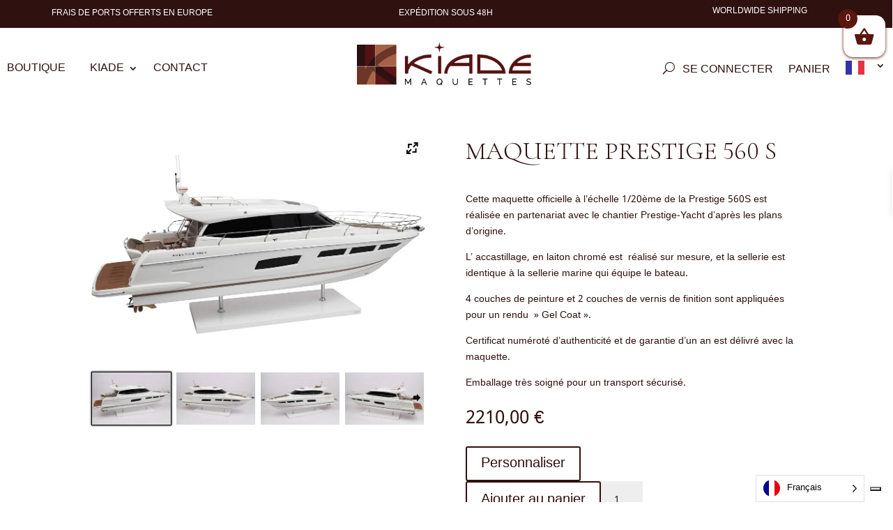

--- FILE ---
content_type: text/html; charset=UTF-8
request_url: https://www.kiade.com/produit/maquette-prestige-560-s/
body_size: 109317
content:
<!DOCTYPE html>
<html lang="fr-FR">
<head>
	<meta charset="UTF-8">
<meta http-equiv="X-UA-Compatible" content="IE=edge">
	<link rel="pingback" href="https://www.kiade.com/xmlrpc.php">

	<script type="text/javascript">
		document.documentElement.className = 'js';
	</script>
	
				<script type="text/javascript" class="_iub_cs_skip">
				var _iub = _iub || {};
				_iub.csConfiguration = _iub.csConfiguration || {};
				_iub.csConfiguration.siteId = "3616191";
				_iub.csConfiguration.cookiePolicyId = "45385650";
							</script>
			<script class="_iub_cs_skip" src="https://cs.iubenda.com/autoblocking/3616191.js" fetchpriority="low" data-rocket-defer defer></script>
			<meta name="robots" content="index, follow, max-image-preview:large, max-snippet:-1, max-video-preview:-1">
<script>window._wca = window._wca || [];</script>
<!-- Google tag (gtag.js) consent mode dataLayer added by Site Kit -->
<script type="text/javascript" id="google_gtagjs-js-consent-mode-data-layer">
/* <![CDATA[ */
window.dataLayer = window.dataLayer || [];function gtag(){dataLayer.push(arguments);}
gtag('consent', 'default', {"ad_personalization":"denied","ad_storage":"denied","ad_user_data":"denied","analytics_storage":"denied","functionality_storage":"denied","security_storage":"denied","personalization_storage":"denied","region":["AT","BE","BG","CH","CY","CZ","DE","DK","EE","ES","FI","FR","GB","GR","HR","HU","IE","IS","IT","LI","LT","LU","LV","MT","NL","NO","PL","PT","RO","SE","SI","SK"],"wait_for_update":500});
window._googlesitekitConsentCategoryMap = {"statistics":["analytics_storage"],"marketing":["ad_storage","ad_user_data","ad_personalization"],"functional":["functionality_storage","security_storage"],"preferences":["personalization_storage"]};
window._googlesitekitConsents = {"ad_personalization":"denied","ad_storage":"denied","ad_user_data":"denied","analytics_storage":"denied","functionality_storage":"denied","security_storage":"denied","personalization_storage":"denied","region":["AT","BE","BG","CH","CY","CZ","DE","DK","EE","ES","FI","FR","GB","GR","HR","HU","IE","IS","IT","LI","LT","LU","LV","MT","NL","NO","PL","PT","RO","SE","SI","SK"],"wait_for_update":500};
/* ]]> */
</script>
<!-- End Google tag (gtag.js) consent mode dataLayer added by Site Kit -->

	<!-- This site is optimized with the Yoast SEO plugin v26.7 - https://yoast.com/wordpress/plugins/seo/ -->
	<title>MAQUETTE PRESTIGE 560 S - Kiade Maquettes</title>
<link rel="preload" data-rocket-preload as="style" href="https://fonts.googleapis.com/css?family=Khmer%3Aregular%7CBarlow%3A100%2C100italic%2C200%2C200italic%2C300%2C300italic%2Cregular%2Citalic%2C500%2C500italic%2C600%2C600italic%2C700%2C700italic%2C800%2C800italic%2C900%2C900italic%7CCormorant%20Infant%3A300%2C300italic%2Cregular%2Citalic%2C500%2C500italic%2C600%2C600italic%2C700%2C700italic&amp;subset=latin%2Clatin-ext&amp;display=swap">
<link rel="stylesheet" href="https://fonts.googleapis.com/css?family=Khmer%3Aregular%7CBarlow%3A100%2C100italic%2C200%2C200italic%2C300%2C300italic%2Cregular%2Citalic%2C500%2C500italic%2C600%2C600italic%2C700%2C700italic%2C800%2C800italic%2C900%2C900italic%7CCormorant%20Infant%3A300%2C300italic%2Cregular%2Citalic%2C500%2C500italic%2C600%2C600italic%2C700%2C700italic&amp;subset=latin%2Clatin-ext&amp;display=swap" media="print" onload="this.media='all'">
<noscript><link rel="stylesheet" href="https://fonts.googleapis.com/css?family=Khmer%3Aregular%7CBarlow%3A100%2C100italic%2C200%2C200italic%2C300%2C300italic%2Cregular%2Citalic%2C500%2C500italic%2C600%2C600italic%2C700%2C700italic%2C800%2C800italic%2C900%2C900italic%7CCormorant%20Infant%3A300%2C300italic%2Cregular%2Citalic%2C500%2C500italic%2C600%2C600italic%2C700%2C700italic&amp;subset=latin%2Clatin-ext&amp;display=swap"></noscript>
	<meta name="description" content="Maquette officielle jeanneau Prestige 560s. Cette maquette &agrave; l'&eacute;chelle 1/20&egrave;me est r&eacute;alis&eacute;e en partenariat avec le chantier d'apr&egrave;s les plans d'origine.">
	<link rel="canonical" href="https://www.kiade.com/produit/maquette-prestige-560-s/">
	<meta property="og:locale" content="fr_FR">
	<meta property="og:type" content="article">
	<meta property="og:title" content="MAQUETTE PRESTIGE 560 S - Kiade Maquettes">
	<meta property="og:description" content="Maquette officielle jeanneau Prestige 560s. Cette maquette &agrave; l'&eacute;chelle 1/20&egrave;me est r&eacute;alis&eacute;e en partenariat avec le chantier d'apr&egrave;s les plans d'origine.">
	<meta property="og:url" content="https://www.kiade.com/produit/maquette-prestige-560-s/">
	<meta property="og:site_name" content="Kiade Maquettes">
	<meta property="article:publisher" content="https://www.facebook.com/kiadefrance">
	<meta property="article:modified_time" content="2025-02-06T10:56:11+00:00">
	<meta property="og:image" content="https://www.kiade.com/wp-content/uploads/2022/08/Model-Boat-Prestige-560-S-White-Hull.jpg">
	<meta property="og:image:width" content="1000">
	<meta property="og:image:height" content="667">
	<meta property="og:image:type" content="image/jpeg">
	<meta name="twitter:card" content="summary_large_image">
	<script type="application/ld+json" class="yoast-schema-graph">{"@context":"https://schema.org","@graph":[{"@type":"WebPage","@id":"https://www.kiade.com/produit/maquette-prestige-560-s/","url":"https://www.kiade.com/produit/maquette-prestige-560-s/","name":"MAQUETTE PRESTIGE 560 S - Kiade Maquettes","isPartOf":{"@id":"https://www.kiade.com/#website"},"primaryImageOfPage":{"@id":"https://www.kiade.com/produit/maquette-prestige-560-s/#primaryimage"},"image":{"@id":"https://www.kiade.com/produit/maquette-prestige-560-s/#primaryimage"},"thumbnailUrl":"https://i0.wp.com/www.kiade.com/wp-content/uploads/2022/08/Model-Boat-Prestige-560-S-White-Hull.jpg?fit=1000%2C667&ssl=1","datePublished":"2022-08-03T13:06:54+00:00","dateModified":"2025-02-06T10:56:11+00:00","description":"Maquette officielle jeanneau Prestige 560s. Cette maquette &#224; l'&#233;chelle 1/20&#232;me est r&#233;alis&#233;e en partenariat avec le chantier d'apr&#232;s les plans d'origine.","breadcrumb":{"@id":"https://www.kiade.com/produit/maquette-prestige-560-s/#breadcrumb"},"inLanguage":"fr-FR","potentialAction":[{"@type":"ReadAction","target":["https://www.kiade.com/produit/maquette-prestige-560-s/"]}]},{"@type":"ImageObject","inLanguage":"fr-FR","@id":"https://www.kiade.com/produit/maquette-prestige-560-s/#primaryimage","url":"https://i0.wp.com/www.kiade.com/wp-content/uploads/2022/08/Model-Boat-Prestige-560-S-White-Hull.jpg?fit=1000%2C667&ssl=1","contentUrl":"https://i0.wp.com/www.kiade.com/wp-content/uploads/2022/08/Model-Boat-Prestige-560-S-White-Hull.jpg?fit=1000%2C667&ssl=1","width":1000,"height":667},{"@type":"BreadcrumbList","@id":"https://www.kiade.com/produit/maquette-prestige-560-s/#breadcrumb","itemListElement":[{"@type":"ListItem","position":1,"name":"Accueil","item":"https://www.kiade.com/"},{"@type":"ListItem","position":2,"name":"Boutique","item":"https://www.kiade.com/maquette-bateau/"},{"@type":"ListItem","position":3,"name":"MAQUETTE PRESTIGE 560 S"}]},{"@type":"WebSite","@id":"https://www.kiade.com/#website","url":"https://www.kiade.com/","name":"Kiade Maquettes","description":"Sp&#233;cialiste de la maquette de bateaux haut de gamme","publisher":{"@id":"https://www.kiade.com/#organization"},"potentialAction":[{"@type":"SearchAction","target":{"@type":"EntryPoint","urlTemplate":"https://www.kiade.com/?s={search_term_string}"},"query-input":{"@type":"PropertyValueSpecification","valueRequired":true,"valueName":"search_term_string"}}],"inLanguage":"fr-FR"},{"@type":"Organization","@id":"https://www.kiade.com/#organization","name":"KIADE","url":"https://www.kiade.com/","logo":{"@type":"ImageObject","inLanguage":"fr-FR","@id":"https://www.kiade.com/#/schema/logo/image/","url":"https://kiade.com/wp-content/uploads/2022/12/Logo-carre-KIADE-2019-scaled.jpg","contentUrl":"https://kiade.com/wp-content/uploads/2022/12/Logo-carre-KIADE-2019-scaled.jpg","width":2550,"height":2560,"caption":"KIADE"},"image":{"@id":"https://www.kiade.com/#/schema/logo/image/"},"sameAs":["https://www.facebook.com/kiadefrance","https://www.instagram.com/kiade_maquettes/"]}]}</script>
	<!-- / Yoast SEO plugin. -->


<link rel="dns-prefetch" href="//cdn.iubenda.com">
<link rel="dns-prefetch" href="//www.kiade.com">
<link rel="dns-prefetch" href="//stats.wp.com">
<link rel="dns-prefetch" href="//www.googletagmanager.com">
<link rel="dns-prefetch" href="//fonts.googleapis.com">
<link href="https://fonts.gstatic.com" crossorigin rel="preconnect">
<link rel="preconnect" href="//i0.wp.com">
<link rel="preconnect" href="//c0.wp.com">
<link rel="alternate" type="application/rss+xml" title="Kiade Maquettes &raquo; Flux" href="https://www.kiade.com/feed/">
<link rel="alternate" type="application/rss+xml" title="Kiade Maquettes &raquo; Flux des commentaires" href="https://www.kiade.com/comments/feed/">
<meta content="Divi v.4.27.5" name="generator">
<link data-minify="1" rel="stylesheet" id="wp-block-library-css" href="https://www.kiade.com/wp-content/cache/min/1/c/6.8.3/wp-includes/css/dist/block-library/style.min.css?ver=1764534695" type="text/css" media="all">
<style id="wp-block-library-theme-inline-css" type="text/css">
.wp-block-audio :where(figcaption){color:#555;font-size:13px;text-align:center}.is-dark-theme .wp-block-audio :where(figcaption){color:#ffffffa6}.wp-block-audio{margin:0 0 1em}.wp-block-code{border:1px solid #ccc;border-radius:4px;font-family:Menlo,Consolas,monaco,monospace;padding:.8em 1em}.wp-block-embed :where(figcaption){color:#555;font-size:13px;text-align:center}.is-dark-theme .wp-block-embed :where(figcaption){color:#ffffffa6}.wp-block-embed{margin:0 0 1em}.blocks-gallery-caption{color:#555;font-size:13px;text-align:center}.is-dark-theme .blocks-gallery-caption{color:#ffffffa6}:root :where(.wp-block-image figcaption){color:#555;font-size:13px;text-align:center}.is-dark-theme :root :where(.wp-block-image figcaption){color:#ffffffa6}.wp-block-image{margin:0 0 1em}.wp-block-pullquote{border-bottom:4px solid;border-top:4px solid;color:currentColor;margin-bottom:1.75em}.wp-block-pullquote cite,.wp-block-pullquote footer,.wp-block-pullquote__citation{color:currentColor;font-size:.8125em;font-style:normal;text-transform:uppercase}.wp-block-quote{border-left:.25em solid;margin:0 0 1.75em;padding-left:1em}.wp-block-quote cite,.wp-block-quote footer{color:currentColor;font-size:.8125em;font-style:normal;position:relative}.wp-block-quote:where(.has-text-align-right){border-left:none;border-right:.25em solid;padding-left:0;padding-right:1em}.wp-block-quote:where(.has-text-align-center){border:none;padding-left:0}.wp-block-quote.is-large,.wp-block-quote.is-style-large,.wp-block-quote:where(.is-style-plain){border:none}.wp-block-search .wp-block-search__label{font-weight:700}.wp-block-search__button{border:1px solid #ccc;padding:.375em .625em}:where(.wp-block-group.has-background){padding:1.25em 2.375em}.wp-block-separator.has-css-opacity{opacity:.4}.wp-block-separator{border:none;border-bottom:2px solid;margin-left:auto;margin-right:auto}.wp-block-separator.has-alpha-channel-opacity{opacity:1}.wp-block-separator:not(.is-style-wide):not(.is-style-dots){width:100px}.wp-block-separator.has-background:not(.is-style-dots){border-bottom:none;height:1px}.wp-block-separator.has-background:not(.is-style-wide):not(.is-style-dots){height:2px}.wp-block-table{margin:0 0 1em}.wp-block-table td,.wp-block-table th{word-break:normal}.wp-block-table :where(figcaption){color:#555;font-size:13px;text-align:center}.is-dark-theme .wp-block-table :where(figcaption){color:#ffffffa6}.wp-block-video :where(figcaption){color:#555;font-size:13px;text-align:center}.is-dark-theme .wp-block-video :where(figcaption){color:#ffffffa6}.wp-block-video{margin:0 0 1em}:root :where(.wp-block-template-part.has-background){margin-bottom:0;margin-top:0;padding:1.25em 2.375em}
</style>
<link data-minify="1" rel="stylesheet" id="mediaelement-css" href="https://www.kiade.com/wp-content/cache/min/1/c/6.8.3/wp-includes/js/mediaelement/mediaelementplayer-legacy.min.css?ver=1764534695" type="text/css" media="all">
<link data-minify="1" rel="stylesheet" id="wp-mediaelement-css" href="https://www.kiade.com/wp-content/cache/min/1/c/6.8.3/wp-includes/js/mediaelement/wp-mediaelement.min.css?ver=1764534695" type="text/css" media="all">
<style id="jetpack-sharing-buttons-style-inline-css" type="text/css">
.jetpack-sharing-buttons__services-list{display:flex;flex-direction:row;flex-wrap:wrap;gap:0;list-style-type:none;margin:5px;padding:0}.jetpack-sharing-buttons__services-list.has-small-icon-size{font-size:12px}.jetpack-sharing-buttons__services-list.has-normal-icon-size{font-size:16px}.jetpack-sharing-buttons__services-list.has-large-icon-size{font-size:24px}.jetpack-sharing-buttons__services-list.has-huge-icon-size{font-size:36px}@media print{.jetpack-sharing-buttons__services-list{display:none!important}}.editor-styles-wrapper .wp-block-jetpack-sharing-buttons{gap:0;padding-inline-start:0}ul.jetpack-sharing-buttons__services-list.has-background{padding:1.25em 2.375em}
</style>
<link data-minify="1" rel="stylesheet" id="cr-frontend-css-css" href="https://www.kiade.com/wp-content/cache/min/1/wp-content/plugins/customer-reviews-woocommerce/css/frontend.css?ver=1740126608" type="text/css" media="all">
<link data-minify="1" rel="stylesheet" id="cr-badges-css-css" href="https://www.kiade.com/wp-content/cache/min/1/wp-content/plugins/customer-reviews-woocommerce/css/badges.css?ver=1740126608" type="text/css" media="all">
<style id="global-styles-inline-css" type="text/css">
:root{--wp--preset--aspect-ratio--square: 1;--wp--preset--aspect-ratio--4-3: 4/3;--wp--preset--aspect-ratio--3-4: 3/4;--wp--preset--aspect-ratio--3-2: 3/2;--wp--preset--aspect-ratio--2-3: 2/3;--wp--preset--aspect-ratio--16-9: 16/9;--wp--preset--aspect-ratio--9-16: 9/16;--wp--preset--color--black: #000000;--wp--preset--color--cyan-bluish-gray: #abb8c3;--wp--preset--color--white: #ffffff;--wp--preset--color--pale-pink: #f78da7;--wp--preset--color--vivid-red: #cf2e2e;--wp--preset--color--luminous-vivid-orange: #ff6900;--wp--preset--color--luminous-vivid-amber: #fcb900;--wp--preset--color--light-green-cyan: #7bdcb5;--wp--preset--color--vivid-green-cyan: #00d084;--wp--preset--color--pale-cyan-blue: #8ed1fc;--wp--preset--color--vivid-cyan-blue: #0693e3;--wp--preset--color--vivid-purple: #9b51e0;--wp--preset--gradient--vivid-cyan-blue-to-vivid-purple: linear-gradient(135deg,rgba(6,147,227,1) 0%,rgb(155,81,224) 100%);--wp--preset--gradient--light-green-cyan-to-vivid-green-cyan: linear-gradient(135deg,rgb(122,220,180) 0%,rgb(0,208,130) 100%);--wp--preset--gradient--luminous-vivid-amber-to-luminous-vivid-orange: linear-gradient(135deg,rgba(252,185,0,1) 0%,rgba(255,105,0,1) 100%);--wp--preset--gradient--luminous-vivid-orange-to-vivid-red: linear-gradient(135deg,rgba(255,105,0,1) 0%,rgb(207,46,46) 100%);--wp--preset--gradient--very-light-gray-to-cyan-bluish-gray: linear-gradient(135deg,rgb(238,238,238) 0%,rgb(169,184,195) 100%);--wp--preset--gradient--cool-to-warm-spectrum: linear-gradient(135deg,rgb(74,234,220) 0%,rgb(151,120,209) 20%,rgb(207,42,186) 40%,rgb(238,44,130) 60%,rgb(251,105,98) 80%,rgb(254,248,76) 100%);--wp--preset--gradient--blush-light-purple: linear-gradient(135deg,rgb(255,206,236) 0%,rgb(152,150,240) 100%);--wp--preset--gradient--blush-bordeaux: linear-gradient(135deg,rgb(254,205,165) 0%,rgb(254,45,45) 50%,rgb(107,0,62) 100%);--wp--preset--gradient--luminous-dusk: linear-gradient(135deg,rgb(255,203,112) 0%,rgb(199,81,192) 50%,rgb(65,88,208) 100%);--wp--preset--gradient--pale-ocean: linear-gradient(135deg,rgb(255,245,203) 0%,rgb(182,227,212) 50%,rgb(51,167,181) 100%);--wp--preset--gradient--electric-grass: linear-gradient(135deg,rgb(202,248,128) 0%,rgb(113,206,126) 100%);--wp--preset--gradient--midnight: linear-gradient(135deg,rgb(2,3,129) 0%,rgb(40,116,252) 100%);--wp--preset--font-size--small: 13px;--wp--preset--font-size--medium: 20px;--wp--preset--font-size--large: 36px;--wp--preset--font-size--x-large: 42px;--wp--preset--spacing--20: 0.44rem;--wp--preset--spacing--30: 0.67rem;--wp--preset--spacing--40: 1rem;--wp--preset--spacing--50: 1.5rem;--wp--preset--spacing--60: 2.25rem;--wp--preset--spacing--70: 3.38rem;--wp--preset--spacing--80: 5.06rem;--wp--preset--shadow--natural: 6px 6px 9px rgba(0, 0, 0, 0.2);--wp--preset--shadow--deep: 12px 12px 50px rgba(0, 0, 0, 0.4);--wp--preset--shadow--sharp: 6px 6px 0px rgba(0, 0, 0, 0.2);--wp--preset--shadow--outlined: 6px 6px 0px -3px rgba(255, 255, 255, 1), 6px 6px rgba(0, 0, 0, 1);--wp--preset--shadow--crisp: 6px 6px 0px rgba(0, 0, 0, 1);}:root { --wp--style--global--content-size: 823px;--wp--style--global--wide-size: 1080px; }:where(body) { margin: 0; }.wp-site-blocks > .alignleft { float: left; margin-right: 2em; }.wp-site-blocks > .alignright { float: right; margin-left: 2em; }.wp-site-blocks > .aligncenter { justify-content: center; margin-left: auto; margin-right: auto; }:where(.is-layout-flex){gap: 0.5em;}:where(.is-layout-grid){gap: 0.5em;}.is-layout-flow > .alignleft{float: left;margin-inline-start: 0;margin-inline-end: 2em;}.is-layout-flow > .alignright{float: right;margin-inline-start: 2em;margin-inline-end: 0;}.is-layout-flow > .aligncenter{margin-left: auto !important;margin-right: auto !important;}.is-layout-constrained > .alignleft{float: left;margin-inline-start: 0;margin-inline-end: 2em;}.is-layout-constrained > .alignright{float: right;margin-inline-start: 2em;margin-inline-end: 0;}.is-layout-constrained > .aligncenter{margin-left: auto !important;margin-right: auto !important;}.is-layout-constrained > :where(:not(.alignleft):not(.alignright):not(.alignfull)){max-width: var(--wp--style--global--content-size);margin-left: auto !important;margin-right: auto !important;}.is-layout-constrained > .alignwide{max-width: var(--wp--style--global--wide-size);}body .is-layout-flex{display: flex;}.is-layout-flex{flex-wrap: wrap;align-items: center;}.is-layout-flex > :is(*, div){margin: 0;}body .is-layout-grid{display: grid;}.is-layout-grid > :is(*, div){margin: 0;}body{padding-top: 0px;padding-right: 0px;padding-bottom: 0px;padding-left: 0px;}:root :where(.wp-element-button, .wp-block-button__link){background-color: #32373c;border-width: 0;color: #fff;font-family: inherit;font-size: inherit;line-height: inherit;padding: calc(0.667em + 2px) calc(1.333em + 2px);text-decoration: none;}.has-black-color{color: var(--wp--preset--color--black) !important;}.has-cyan-bluish-gray-color{color: var(--wp--preset--color--cyan-bluish-gray) !important;}.has-white-color{color: var(--wp--preset--color--white) !important;}.has-pale-pink-color{color: var(--wp--preset--color--pale-pink) !important;}.has-vivid-red-color{color: var(--wp--preset--color--vivid-red) !important;}.has-luminous-vivid-orange-color{color: var(--wp--preset--color--luminous-vivid-orange) !important;}.has-luminous-vivid-amber-color{color: var(--wp--preset--color--luminous-vivid-amber) !important;}.has-light-green-cyan-color{color: var(--wp--preset--color--light-green-cyan) !important;}.has-vivid-green-cyan-color{color: var(--wp--preset--color--vivid-green-cyan) !important;}.has-pale-cyan-blue-color{color: var(--wp--preset--color--pale-cyan-blue) !important;}.has-vivid-cyan-blue-color{color: var(--wp--preset--color--vivid-cyan-blue) !important;}.has-vivid-purple-color{color: var(--wp--preset--color--vivid-purple) !important;}.has-black-background-color{background-color: var(--wp--preset--color--black) !important;}.has-cyan-bluish-gray-background-color{background-color: var(--wp--preset--color--cyan-bluish-gray) !important;}.has-white-background-color{background-color: var(--wp--preset--color--white) !important;}.has-pale-pink-background-color{background-color: var(--wp--preset--color--pale-pink) !important;}.has-vivid-red-background-color{background-color: var(--wp--preset--color--vivid-red) !important;}.has-luminous-vivid-orange-background-color{background-color: var(--wp--preset--color--luminous-vivid-orange) !important;}.has-luminous-vivid-amber-background-color{background-color: var(--wp--preset--color--luminous-vivid-amber) !important;}.has-light-green-cyan-background-color{background-color: var(--wp--preset--color--light-green-cyan) !important;}.has-vivid-green-cyan-background-color{background-color: var(--wp--preset--color--vivid-green-cyan) !important;}.has-pale-cyan-blue-background-color{background-color: var(--wp--preset--color--pale-cyan-blue) !important;}.has-vivid-cyan-blue-background-color{background-color: var(--wp--preset--color--vivid-cyan-blue) !important;}.has-vivid-purple-background-color{background-color: var(--wp--preset--color--vivid-purple) !important;}.has-black-border-color{border-color: var(--wp--preset--color--black) !important;}.has-cyan-bluish-gray-border-color{border-color: var(--wp--preset--color--cyan-bluish-gray) !important;}.has-white-border-color{border-color: var(--wp--preset--color--white) !important;}.has-pale-pink-border-color{border-color: var(--wp--preset--color--pale-pink) !important;}.has-vivid-red-border-color{border-color: var(--wp--preset--color--vivid-red) !important;}.has-luminous-vivid-orange-border-color{border-color: var(--wp--preset--color--luminous-vivid-orange) !important;}.has-luminous-vivid-amber-border-color{border-color: var(--wp--preset--color--luminous-vivid-amber) !important;}.has-light-green-cyan-border-color{border-color: var(--wp--preset--color--light-green-cyan) !important;}.has-vivid-green-cyan-border-color{border-color: var(--wp--preset--color--vivid-green-cyan) !important;}.has-pale-cyan-blue-border-color{border-color: var(--wp--preset--color--pale-cyan-blue) !important;}.has-vivid-cyan-blue-border-color{border-color: var(--wp--preset--color--vivid-cyan-blue) !important;}.has-vivid-purple-border-color{border-color: var(--wp--preset--color--vivid-purple) !important;}.has-vivid-cyan-blue-to-vivid-purple-gradient-background{background: var(--wp--preset--gradient--vivid-cyan-blue-to-vivid-purple) !important;}.has-light-green-cyan-to-vivid-green-cyan-gradient-background{background: var(--wp--preset--gradient--light-green-cyan-to-vivid-green-cyan) !important;}.has-luminous-vivid-amber-to-luminous-vivid-orange-gradient-background{background: var(--wp--preset--gradient--luminous-vivid-amber-to-luminous-vivid-orange) !important;}.has-luminous-vivid-orange-to-vivid-red-gradient-background{background: var(--wp--preset--gradient--luminous-vivid-orange-to-vivid-red) !important;}.has-very-light-gray-to-cyan-bluish-gray-gradient-background{background: var(--wp--preset--gradient--very-light-gray-to-cyan-bluish-gray) !important;}.has-cool-to-warm-spectrum-gradient-background{background: var(--wp--preset--gradient--cool-to-warm-spectrum) !important;}.has-blush-light-purple-gradient-background{background: var(--wp--preset--gradient--blush-light-purple) !important;}.has-blush-bordeaux-gradient-background{background: var(--wp--preset--gradient--blush-bordeaux) !important;}.has-luminous-dusk-gradient-background{background: var(--wp--preset--gradient--luminous-dusk) !important;}.has-pale-ocean-gradient-background{background: var(--wp--preset--gradient--pale-ocean) !important;}.has-electric-grass-gradient-background{background: var(--wp--preset--gradient--electric-grass) !important;}.has-midnight-gradient-background{background: var(--wp--preset--gradient--midnight) !important;}.has-small-font-size{font-size: var(--wp--preset--font-size--small) !important;}.has-medium-font-size{font-size: var(--wp--preset--font-size--medium) !important;}.has-large-font-size{font-size: var(--wp--preset--font-size--large) !important;}.has-x-large-font-size{font-size: var(--wp--preset--font-size--x-large) !important;}
:where(.wp-block-post-template.is-layout-flex){gap: 1.25em;}:where(.wp-block-post-template.is-layout-grid){gap: 1.25em;}
:where(.wp-block-columns.is-layout-flex){gap: 2em;}:where(.wp-block-columns.is-layout-grid){gap: 2em;}
:root :where(.wp-block-pullquote){font-size: 1.5em;line-height: 1.6;}
</style>
<link data-minify="1" rel="stylesheet" id="woocommerce-tax-display-by-country-frontend-css" href="https://www.kiade.com/wp-content/cache/min/1/wp-content/plugins/woocommerce-tax-display-by-country/src/design/css/frontend.css?ver=1740126608" type="text/css" media="all">
<link data-minify="1" rel="stylesheet" id="woocommerce-layout-css" href="https://www.kiade.com/wp-content/cache/min/1/p/woocommerce/10.4.3/assets/css/woocommerce-layout.css?ver=1766430909" type="text/css" media="all">
<style id="woocommerce-layout-inline-css" type="text/css">

	.infinite-scroll .woocommerce-pagination {
		display: none;
	}
</style>
<link data-minify="1" rel="stylesheet" id="woocommerce-smallscreen-css" href="https://www.kiade.com/wp-content/cache/min/1/p/woocommerce/10.4.3/assets/css/woocommerce-smallscreen.css?ver=1766430909" type="text/css" media="only screen and (max-width: 768px)">
<link data-minify="1" rel="stylesheet" id="woocommerce-general-css" href="https://www.kiade.com/wp-content/cache/min/1/p/woocommerce/10.4.3/assets/css/woocommerce.css?ver=1766430909" type="text/css" media="all">
<style id="woocommerce-inline-inline-css" type="text/css">
.woocommerce form .form-row .required { visibility: visible; }
</style>
<link data-minify="1" rel="stylesheet" id="metorik-css-css" href="https://www.kiade.com/wp-content/cache/min/1/wp-content/plugins/metorik-helper/assets/css/metorik.css?ver=1740126608" type="text/css" media="all">
<link data-minify="1" rel="stylesheet" id="woocommerce-pre-orders-main-css-css" href="https://www.kiade.com/wp-content/cache/min/1/wp-content/plugins/pre-orders-for-woocommerce/media/css/main.css?ver=1740126608" type="text/css" media="all">
<link rel="stylesheet" id="fancybox-css" href="https://www.kiade.com/wp-content/plugins/twist/assets/css/jquery.fancybox.min.css?ver=3.5.8" type="text/css" media="all">
<link data-minify="1" rel="stylesheet" id="slick-theme-css" href="https://www.kiade.com/wp-content/cache/min/1/wp-content/plugins/twist/assets/css/slick-theme.css?ver=1740126608" type="text/css" media="all">
<link data-minify="1" rel="stylesheet" id="slick-css" href="https://www.kiade.com/wp-content/cache/min/1/wp-content/plugins/twist/assets/css/slick.css?ver=1740126608" type="text/css" media="all">
<link data-minify="1" rel="stylesheet" id="wpgs-css" href="https://www.kiade.com/wp-content/cache/min/1/wp-content/plugins/twist/assets/css/wpgs-style.css?ver=1740126608" type="text/css" media="all">
<style id="wpgs-inline-css" type="text/css">

			.fancybox-thumbs {
				top: auto;
				width: auto;
				bottom: 0;
				left: 0;
				right : 0;
				height: 95px;
				padding: 10px 10px 5px 10px;
				box-sizing: border-box;
				background: rgba(0, 0, 0, 0.3);

			}

			.fancybox-show-thumbs .fancybox-inner {
				right: 0;
				bottom: 95px;
			}
			.fancybox-thumbs-x .fancybox-thumbs__list{
			margin:0 auto;
			}

		

			.thumbnail_image{
				border: 1px solid #fff !important;
			}
			.thumbnail_image.slick-current{
				border: 1px solid #000!important;
				box-shadow: 0px 0px 3px 0px #000;
			}

			
                 .wpgs-wrapper .slick-prev:before, .wpgs-wrapper .slick-next:before,.wpgs-image button:not(.toggle){

				color: #0c0c0c;
				}
                .wpgs-wrapper .slick-prev,.wpgs-wrapper .slick-next{
				background: rgba(0,0,0,0) !important;

				}

				.woocommerce-product-gallery__lightbox {
					 background: #ffffff;
					 color: #0a0a0a;
				}

				.fancybox-bg,.fancybox-button{
					background: rgba(10,0,0,0.24);
				}
				.fancybox-caption__body,.fancybox-infobar{
					 color: #fff;
				}

				.thumbnail_image{
					margin: 3px;
				}
				
				[dir='rtl'] .slick-next:before {
					content: '\e807';
				}
				[dir='rtl'] .slick-prev:before {
					content: '\e806';
				}
				.arrow-next:before,
				.slick-next:before{
				content: '\e806';
				}
				.arrow-prev:before,
				.slick-prev:before{
				content: '\e807';
				}
				
</style>
<link data-minify="1" rel="stylesheet" id="weglot-css-css" href="https://www.kiade.com/wp-content/cache/min/1/wp-content/plugins/weglot/dist/css/front-css.css?ver=1740126608" type="text/css" media="all">
<link data-minify="1" rel="stylesheet" id="new-flag-css-css" href="https://www.kiade.com/wp-content/cache/min/1/wp-content/plugins/weglot/dist/css/new-flags.css?ver=1747673927" type="text/css" media="all">
<link data-minify="1" rel="stylesheet" id="xoo-wsc-fonts-css" href="https://www.kiade.com/wp-content/cache/min/1/wp-content/plugins/side-cart-woocommerce/assets/css/xoo-wsc-fonts.css?ver=1740126608" type="text/css" media="all">
<link data-minify="1" rel="stylesheet" id="xoo-wsc-style-css" href="https://www.kiade.com/wp-content/cache/min/1/wp-content/plugins/side-cart-woocommerce/assets/css/xoo-wsc-style.css?ver=1740126608" type="text/css" media="all">
<style id="xoo-wsc-style-inline-css" type="text/css">




.xoo-wsc-ft-buttons-cont a.xoo-wsc-ft-btn, .xoo-wsc-container .xoo-wsc-btn {
	background-color: #000000;
	color: #ffffff;
	border: 2px solid #ffffff;
	padding: 10px 20px;
}

.xoo-wsc-ft-buttons-cont a.xoo-wsc-ft-btn:hover, .xoo-wsc-container .xoo-wsc-btn:hover {
	background-color: #ffffff;
	color: #000000;
	border: 2px solid #000000;
}

 

.xoo-wsc-footer{
	background-color: #ffffff;
	color: #000000;
	padding: 10px 20px;
	box-shadow: 0 -1px 10px #0000001a;
}

.xoo-wsc-footer, .xoo-wsc-footer a, .xoo-wsc-footer .amount{
	font-size: 18px;
}

.xoo-wsc-btn .amount{
	color: #ffffff}

.xoo-wsc-btn:hover .amount{
	color: #000000;
}

.xoo-wsc-ft-buttons-cont{
	grid-template-columns: auto;
}

.xoo-wsc-basket{
	top: 12px;
	right: 0px;
	background-color: #ffffff;
	color: #5b160f;
	box-shadow: 0 1px 4px 0;
	border-radius: 14px;
	display: flex;
	width: 60px;
	height: 60px;
}


.xoo-wsc-bki{
	font-size: 30px}

.xoo-wsc-items-count{
	top: -9px;
	left: -8px;
}

.xoo-wsc-items-count, .xoo-wsch-items-count{
	background-color: #5b160f;
	color: #ffffff;
}

.xoo-wsc-container, .xoo-wsc-slider{
	max-width: 320px;
	right: -320px;
	max-height: 100vh;
	top: 0;
	font-family: }


.xoo-wsc-cart-active .xoo-wsc-container, .xoo-wsc-slider-active .xoo-wsc-slider{
	right: 0;
}


.xoo-wsc-cart-active .xoo-wsc-basket{
	right: 320px;
}

.xoo-wsc-slider{
	right: -320px;
}

span.xoo-wsch-close {
    font-size: 16px;
}

	.xoo-wsch-top{
		justify-content: center;
	}
	span.xoo-wsch-close {
	    right: 10px;
	}

.xoo-wsch-text{
	font-size: 20px;
}

.xoo-wsc-header{
	color: #000000;
	background-color: #ffffff;
	border-bottom: 2px solid #eee;
	padding: 15px 15px;
}


.xoo-wsc-body{
	background-color: #ffffff;
}

.xoo-wsc-products:not(.xoo-wsc-pattern-card), .xoo-wsc-products:not(.xoo-wsc-pattern-card) span.amount, .xoo-wsc-products:not(.xoo-wsc-pattern-card) a{
	font-size: 16px;
	color: #000000;
}

.xoo-wsc-products:not(.xoo-wsc-pattern-card) .xoo-wsc-product{
	padding: 20px 15px;
	margin: 0;
	border-radius: 0px;
	box-shadow: 0 0;
	background-color: transparent;
}

.xoo-wsc-sum-col{
	justify-content: center;
}


/** Shortcode **/
.xoo-wsc-sc-count{
	background-color: #000000;
	color: #ffffff;
}

.xoo-wsc-sc-bki{
	font-size: 28px;
	color: #000000;
}
.xoo-wsc-sc-cont{
	color: #000000;
}


.xoo-wsc-product dl.variation {
	display: block;
}


.xoo-wsc-product-cont{
	padding: 10px 10px;
}

.xoo-wsc-products:not(.xoo-wsc-pattern-card) .xoo-wsc-img-col{
	width: 30%;
}

.xoo-wsc-pattern-card .xoo-wsc-img-col img{
	max-width: 100%;
	height: auto;
}

.xoo-wsc-products:not(.xoo-wsc-pattern-card) .xoo-wsc-sum-col{
	width: 70%;
}

.xoo-wsc-pattern-card .xoo-wsc-product-cont{
	width: 50% 
}

@media only screen and (max-width: 600px) {
	.xoo-wsc-pattern-card .xoo-wsc-product-cont  {
		width: 50%;
	}
}


.xoo-wsc-pattern-card .xoo-wsc-product{
	border: 0;
	box-shadow: 0px 10px 15px -12px #0000001a;
}


.xoo-wsc-sm-front{
	background-color: #eee;
}
.xoo-wsc-pattern-card, .xoo-wsc-sm-front{
	border-bottom-left-radius: 5px;
	border-bottom-right-radius: 5px;
}
.xoo-wsc-pattern-card, .xoo-wsc-img-col img, .xoo-wsc-img-col, .xoo-wsc-sm-back-cont{
	border-top-left-radius: 5px;
	border-top-right-radius: 5px;
}
.xoo-wsc-sm-back{
	background-color: #fff;
}
.xoo-wsc-pattern-card, .xoo-wsc-pattern-card a, .xoo-wsc-pattern-card .amount{
	font-size: 16px;
}

.xoo-wsc-sm-front, .xoo-wsc-sm-front a, .xoo-wsc-sm-front .amount{
	color: #000;
}

.xoo-wsc-sm-back, .xoo-wsc-sm-back a, .xoo-wsc-sm-back .amount{
	color: #000;
}


.magictime {
    animation-duration: 0.5s;
}



span.xoo-wsch-items-count{
	height: 20px;
	line-height: 20px;
	width: 20px;
}

span.xoo-wsch-icon{
	font-size: 30px
}

.xoo-wsc-smr-del{
	font-size: 16px
}
</style>
<style id="divi-style-inline-inline-css" type="text/css">
/*!
Theme Name: Divi
Theme URI: http://www.elegantthemes.com/gallery/divi/
Version: 4.27.5
Description: Smart. Flexible. Beautiful. Divi is the most powerful theme in our collection.
Author: Elegant Themes
Author URI: http://www.elegantthemes.com
License: GNU General Public License v2
License URI: http://www.gnu.org/licenses/gpl-2.0.html
*/

a,abbr,acronym,address,applet,b,big,blockquote,body,center,cite,code,dd,del,dfn,div,dl,dt,em,fieldset,font,form,h1,h2,h3,h4,h5,h6,html,i,iframe,img,ins,kbd,label,legend,li,object,ol,p,pre,q,s,samp,small,span,strike,strong,sub,sup,tt,u,ul,var{margin:0;padding:0;border:0;outline:0;font-size:100%;-ms-text-size-adjust:100%;-webkit-text-size-adjust:100%;vertical-align:baseline;background:transparent}body{line-height:1}ol,ul{list-style:none}blockquote,q{quotes:none}blockquote:after,blockquote:before,q:after,q:before{content:"";content:none}blockquote{margin:20px 0 30px;border-left:5px solid;padding-left:20px}:focus{outline:0}del{text-decoration:line-through}pre{overflow:auto;padding:10px}figure{margin:0}table{border-collapse:collapse;border-spacing:0}article,aside,footer,header,hgroup,nav,section{display:block}body{font-family:Open Sans,Arial,sans-serif;font-size:14px;color:#666;background-color:#fff;line-height:1.7em;font-weight:500;-webkit-font-smoothing:antialiased;-moz-osx-font-smoothing:grayscale}body.page-template-page-template-blank-php #page-container{padding-top:0!important}body.et_cover_background{background-size:cover!important;background-position:top!important;background-repeat:no-repeat!important;background-attachment:fixed}a{color:#2ea3f2}a,a:hover{text-decoration:none}p{padding-bottom:1em}p:not(.has-background):last-of-type{padding-bottom:0}p.et_normal_padding{padding-bottom:1em}strong{font-weight:700}cite,em,i{font-style:italic}code,pre{font-family:Courier New,monospace;margin-bottom:10px}ins{text-decoration:none}sub,sup{height:0;line-height:1;position:relative;vertical-align:baseline}sup{bottom:.8em}sub{top:.3em}dl{margin:0 0 1.5em}dl dt{font-weight:700}dd{margin-left:1.5em}blockquote p{padding-bottom:0}embed,iframe,object,video{max-width:100%}h1,h2,h3,h4,h5,h6{color:#333;padding-bottom:10px;line-height:1em;font-weight:500}h1 a,h2 a,h3 a,h4 a,h5 a,h6 a{color:inherit}h1{font-size:30px}h2{font-size:26px}h3{font-size:22px}h4{font-size:18px}h5{font-size:16px}h6{font-size:14px}input{-webkit-appearance:none}input[type=checkbox]{-webkit-appearance:checkbox}input[type=radio]{-webkit-appearance:radio}input.text,input.title,input[type=email],input[type=password],input[type=tel],input[type=text],select,textarea{background-color:#fff;border:1px solid #bbb;padding:2px;color:#4e4e4e}input.text:focus,input.title:focus,input[type=text]:focus,select:focus,textarea:focus{border-color:#2d3940;color:#3e3e3e}input.text,input.title,input[type=text],select,textarea{margin:0}textarea{padding:4px}button,input,select,textarea{font-family:inherit}img{max-width:100%;height:auto}.clear{clear:both}br.clear{margin:0;padding:0}.pagination{clear:both}#et_search_icon:hover,.et-social-icon a:hover,.et_password_protected_form .et_submit_button,.form-submit .et_pb_buttontton.alt.disabled,.nav-single a,.posted_in a{color:#2ea3f2}.et-search-form,blockquote{border-color:#2ea3f2}#main-content{background-color:#fff}.container{width:80%;max-width:1080px;margin:auto;position:relative}body:not(.et-tb) #main-content .container,body:not(.et-tb-has-header) #main-content .container{padding-top:58px}.et_full_width_page #main-content .container:before{display:none}.main_title{margin-bottom:20px}.et_password_protected_form .et_submit_button:hover,.form-submit .et_pb_button:hover{background:rgba(0,0,0,.05)}.et_button_icon_visible .et_pb_button{padding-right:2em;padding-left:.7em}.et_button_icon_visible .et_pb_button:after{opacity:1;margin-left:0}.et_button_left .et_pb_button:hover:after{left:.15em}.et_button_left .et_pb_button:after{margin-left:0;left:1em}.et_button_icon_visible.et_button_left .et_pb_button,.et_button_left .et_pb_button:hover,.et_button_left .et_pb_module .et_pb_button:hover{padding-left:2em;padding-right:.7em}.et_button_icon_visible.et_button_left .et_pb_button:after,.et_button_left .et_pb_button:hover:after{left:.15em}.et_password_protected_form .et_submit_button:hover,.form-submit .et_pb_button:hover{padding:.3em 1em}.et_button_no_icon .et_pb_button:after{display:none}.et_button_no_icon.et_button_icon_visible.et_button_left .et_pb_button,.et_button_no_icon.et_button_left .et_pb_button:hover,.et_button_no_icon .et_pb_button,.et_button_no_icon .et_pb_button:hover{padding:.3em 1em!important}.et_button_custom_icon .et_pb_button:after{line-height:1.7em}.et_button_custom_icon.et_button_icon_visible .et_pb_button:after,.et_button_custom_icon .et_pb_button:hover:after{margin-left:.3em}#left-area .post_format-post-format-gallery .wp-block-gallery:first-of-type{padding:0;margin-bottom:-16px}.entry-content table:not(.variations){border:1px solid #eee;margin:0 0 15px;text-align:left;width:100%}.entry-content thead th,.entry-content tr th{color:#555;font-weight:700;padding:9px 24px}.entry-content tr td{border-top:1px solid #eee;padding:6px 24px}#left-area ul,.entry-content ul,.et-l--body ul,.et-l--footer ul,.et-l--header ul{list-style-type:disc;padding:0 0 23px 1em;line-height:26px}#left-area ol,.entry-content ol,.et-l--body ol,.et-l--footer ol,.et-l--header ol{list-style-type:decimal;list-style-position:inside;padding:0 0 23px;line-height:26px}#left-area ul li ul,.entry-content ul li ol{padding:2px 0 2px 20px}#left-area ol li ul,.entry-content ol li ol,.et-l--body ol li ol,.et-l--footer ol li ol,.et-l--header ol li ol{padding:2px 0 2px 35px}#left-area ul.wp-block-gallery{display:-webkit-box;display:-ms-flexbox;display:flex;-ms-flex-wrap:wrap;flex-wrap:wrap;list-style-type:none;padding:0}#left-area ul.products{padding:0!important;line-height:1.7!important;list-style:none!important}.gallery-item a{display:block}.gallery-caption,.gallery-item a{width:90%}#wpadminbar{z-index:100001}#left-area .post-meta{font-size:14px;padding-bottom:15px}#left-area .post-meta a{text-decoration:none;color:#666}#left-area .et_featured_image{padding-bottom:7px}.single .post{padding-bottom:25px}body.single .et_audio_content{margin-bottom:-6px}.nav-single a{text-decoration:none;color:#2ea3f2;font-size:14px;font-weight:400}.nav-previous{float:left}.nav-next{float:right}.et_password_protected_form p input{background-color:#eee;border:none!important;width:100%!important;border-radius:0!important;font-size:14px;color:#999!important;padding:16px!important;-webkit-box-sizing:border-box;box-sizing:border-box}.et_password_protected_form label{display:none}.et_password_protected_form .et_submit_button{font-family:inherit;display:block;float:right;margin:8px auto 0;cursor:pointer}.post-password-required p.nocomments.container{max-width:100%}.post-password-required p.nocomments.container:before{display:none}.aligncenter,div.post .new-post .aligncenter{display:block;margin-left:auto;margin-right:auto}.wp-caption{border:1px solid #ddd;text-align:center;background-color:#f3f3f3;margin-bottom:10px;max-width:96%;padding:8px}.wp-caption.alignleft{margin:0 30px 20px 0}.wp-caption.alignright{margin:0 0 20px 30px}.wp-caption img{margin:0;padding:0;border:0}.wp-caption p.wp-caption-text{font-size:12px;padding:0 4px 5px;margin:0}.alignright{float:right}.alignleft{float:left}img.alignleft{display:inline;float:left;margin-right:15px}img.alignright{display:inline;float:right;margin-left:15px}.page.et_pb_pagebuilder_layout #main-content{background-color:transparent}body #main-content .et_builder_inner_content>h1,body #main-content .et_builder_inner_content>h2,body #main-content .et_builder_inner_content>h3,body #main-content .et_builder_inner_content>h4,body #main-content .et_builder_inner_content>h5,body #main-content .et_builder_inner_content>h6{line-height:1.4em}body #main-content .et_builder_inner_content>p{line-height:1.7em}.wp-block-pullquote{margin:20px 0 30px}.wp-block-pullquote.has-background blockquote{border-left:none}.wp-block-group.has-background{padding:1.5em 1.5em .5em}@media (min-width:981px){#left-area{width:79.125%;padding-bottom:23px}#main-content .container:before{content:"";position:absolute;top:0;height:100%;width:1px;background-color:#e2e2e2}.et_full_width_page #left-area,.et_no_sidebar #left-area{float:none;width:100%!important}.et_full_width_page #left-area{padding-bottom:0}.et_no_sidebar #main-content .container:before{display:none}}@media (max-width:980px){#page-container{padding-top:80px}.et-tb #page-container,.et-tb-has-header #page-container{padding-top:0!important}#left-area,#sidebar{width:100%!important}#main-content .container:before{display:none!important}.et_full_width_page .et_gallery_item:nth-child(4n+1){clear:none}}@media print{#page-container{padding-top:0!important}}#wp-admin-bar-et-use-visual-builder a:before{font-family:ETmodules!important;content:"\e625";font-size:30px!important;width:28px;margin-top:-3px;color:#974df3!important}#wp-admin-bar-et-use-visual-builder:hover a:before{color:#fff!important}#wp-admin-bar-et-use-visual-builder:hover a,#wp-admin-bar-et-use-visual-builder a:hover{transition:background-color .5s ease;-webkit-transition:background-color .5s ease;-moz-transition:background-color .5s ease;background-color:#7e3bd0!important;color:#fff!important}* html .clearfix,:first-child+html .clearfix{zoom:1}.iphone .et_pb_section_video_bg video::-webkit-media-controls-start-playback-button{display:none!important;-webkit-appearance:none}.et_mobile_device .et_pb_section_parallax .et_pb_parallax_css{background-attachment:scroll}.et-social-facebook a.icon:before{content:"\e093"}.et-social-twitter a.icon:before{content:"\e094"}.et-social-google-plus a.icon:before{content:"\e096"}.et-social-instagram a.icon:before{content:"\e09a"}.et-social-rss a.icon:before{content:"\e09e"}.ai1ec-single-event:after{content:" ";display:table;clear:both}.evcal_event_details .evcal_evdata_cell .eventon_details_shading_bot.eventon_details_shading_bot{z-index:3}.wp-block-divi-layout{margin-bottom:1em}*{-webkit-box-sizing:border-box;box-sizing:border-box}#et-info-email:before,#et-info-phone:before,#et_search_icon:before,.comment-reply-link:after,.et-cart-info span:before,.et-pb-arrow-next:before,.et-pb-arrow-prev:before,.et-social-icon a:before,.et_audio_container .mejs-playpause-button button:before,.et_audio_container .mejs-volume-button button:before,.et_overlay:before,.et_password_protected_form .et_submit_button:after,.et_pb_button:after,.et_pb_contact_reset:after,.et_pb_contact_submit:after,.et_pb_font_icon:before,.et_pb_newsletter_button:after,.et_pb_pricing_table_button:after,.et_pb_promo_button:after,.et_pb_testimonial:before,.et_pb_toggle_title:before,.form-submit .et_pb_button:after,.mobile_menu_bar:before,a.et_pb_more_button:after{font-family:ETmodules!important;speak:none;font-style:normal;font-weight:400;-webkit-font-feature-settings:normal;font-feature-settings:normal;font-variant:normal;text-transform:none;line-height:1;-webkit-font-smoothing:antialiased;-moz-osx-font-smoothing:grayscale;text-shadow:0 0;direction:ltr}.et-pb-icon,.et_pb_custom_button_icon.et_pb_button:after,.et_pb_login .et_pb_custom_button_icon.et_pb_button:after,.et_pb_woo_custom_button_icon .button.et_pb_custom_button_icon.et_pb_button:after,.et_pb_woo_custom_button_icon .button.et_pb_custom_button_icon.et_pb_button:hover:after{content:attr(data-icon)}.et-pb-icon{font-family:ETmodules;speak:none;font-weight:400;-webkit-font-feature-settings:normal;font-feature-settings:normal;font-variant:normal;text-transform:none;line-height:1;-webkit-font-smoothing:antialiased;font-size:96px;font-style:normal;display:inline-block;-webkit-box-sizing:border-box;box-sizing:border-box;direction:ltr}#et-ajax-saving{display:none;-webkit-transition:background .3s,-webkit-box-shadow .3s;transition:background .3s,-webkit-box-shadow .3s;transition:background .3s,box-shadow .3s;transition:background .3s,box-shadow .3s,-webkit-box-shadow .3s;-webkit-box-shadow:rgba(0,139,219,.247059) 0 0 60px;box-shadow:0 0 60px rgba(0,139,219,.247059);position:fixed;top:50%;left:50%;width:50px;height:50px;background:#fff;border-radius:50px;margin:-25px 0 0 -25px;z-index:999999;text-align:center}#et-ajax-saving img{margin:9px}.et-safe-mode-indicator,.et-safe-mode-indicator:focus,.et-safe-mode-indicator:hover{-webkit-box-shadow:0 5px 10px rgba(41,196,169,.15);box-shadow:0 5px 10px rgba(41,196,169,.15);background:#29c4a9;color:#fff;font-size:14px;font-weight:600;padding:12px;line-height:16px;border-radius:3px;position:fixed;bottom:30px;right:30px;z-index:999999;text-decoration:none;font-family:Open Sans,sans-serif;-webkit-font-smoothing:antialiased;-moz-osx-font-smoothing:grayscale}.et_pb_button{font-size:20px;font-weight:500;padding:.3em 1em;line-height:1.7em!important;background-color:transparent;background-size:cover;background-position:50%;background-repeat:no-repeat;border:2px solid;border-radius:3px;-webkit-transition-duration:.2s;transition-duration:.2s;-webkit-transition-property:all!important;transition-property:all!important}.et_pb_button,.et_pb_button_inner{position:relative}.et_pb_button:hover,.et_pb_module .et_pb_button:hover{border:2px solid transparent;padding:.3em 2em .3em .7em}.et_pb_button:hover{background-color:hsla(0,0%,100%,.2)}.et_pb_bg_layout_light.et_pb_button:hover,.et_pb_bg_layout_light .et_pb_button:hover{background-color:rgba(0,0,0,.05)}.et_pb_button:after,.et_pb_button:before{font-size:32px;line-height:1em;content:"\35";opacity:0;position:absolute;margin-left:-1em;-webkit-transition:all .2s;transition:all .2s;text-transform:none;-webkit-font-feature-settings:"kern" off;font-feature-settings:"kern" off;font-variant:none;font-style:normal;font-weight:400;text-shadow:none}.et_pb_button.et_hover_enabled:hover:after,.et_pb_button.et_pb_hovered:hover:after{-webkit-transition:none!important;transition:none!important}.et_pb_button:before{display:none}.et_pb_button:hover:after{opacity:1;margin-left:0}.et_pb_column_1_3 h1,.et_pb_column_1_4 h1,.et_pb_column_1_5 h1,.et_pb_column_1_6 h1,.et_pb_column_2_5 h1{font-size:26px}.et_pb_column_1_3 h2,.et_pb_column_1_4 h2,.et_pb_column_1_5 h2,.et_pb_column_1_6 h2,.et_pb_column_2_5 h2{font-size:23px}.et_pb_column_1_3 h3,.et_pb_column_1_4 h3,.et_pb_column_1_5 h3,.et_pb_column_1_6 h3,.et_pb_column_2_5 h3{font-size:20px}.et_pb_column_1_3 h4,.et_pb_column_1_4 h4,.et_pb_column_1_5 h4,.et_pb_column_1_6 h4,.et_pb_column_2_5 h4{font-size:18px}.et_pb_column_1_3 h5,.et_pb_column_1_4 h5,.et_pb_column_1_5 h5,.et_pb_column_1_6 h5,.et_pb_column_2_5 h5{font-size:16px}.et_pb_column_1_3 h6,.et_pb_column_1_4 h6,.et_pb_column_1_5 h6,.et_pb_column_1_6 h6,.et_pb_column_2_5 h6{font-size:15px}.et_pb_bg_layout_dark,.et_pb_bg_layout_dark h1,.et_pb_bg_layout_dark h2,.et_pb_bg_layout_dark h3,.et_pb_bg_layout_dark h4,.et_pb_bg_layout_dark h5,.et_pb_bg_layout_dark h6{color:#fff!important}.et_pb_module.et_pb_text_align_left{text-align:left}.et_pb_module.et_pb_text_align_center{text-align:center}.et_pb_module.et_pb_text_align_right{text-align:right}.et_pb_module.et_pb_text_align_justified{text-align:justify}.clearfix:after{visibility:hidden;display:block;font-size:0;content:" ";clear:both;height:0}.et_pb_bg_layout_light .et_pb_more_button{color:#2ea3f2}.et_builder_inner_content{position:relative;z-index:1}header .et_builder_inner_content{z-index:2}.et_pb_css_mix_blend_mode_passthrough{mix-blend-mode:unset!important}.et_pb_image_container{margin:-20px -20px 29px}.et_pb_module_inner{position:relative}.et_hover_enabled_preview{z-index:2}.et_hover_enabled:hover{position:relative;z-index:2}.et_pb_all_tabs,.et_pb_module,.et_pb_posts_nav a,.et_pb_tab,.et_pb_with_background{position:relative;background-size:cover;background-position:50%;background-repeat:no-repeat}.et_pb_background_mask,.et_pb_background_pattern{bottom:0;left:0;position:absolute;right:0;top:0}.et_pb_background_mask{background-size:calc(100% + 2px) calc(100% + 2px);background-repeat:no-repeat;background-position:50%;overflow:hidden}.et_pb_background_pattern{background-position:0 0;background-repeat:repeat}.et_pb_with_border{position:relative;border:0 solid #333}.post-password-required .et_pb_row{padding:0;width:100%}.post-password-required .et_password_protected_form{min-height:0}body.et_pb_pagebuilder_layout.et_pb_show_title .post-password-required .et_password_protected_form h1,body:not(.et_pb_pagebuilder_layout) .post-password-required .et_password_protected_form h1{display:none}.et_pb_no_bg{padding:0!important}.et_overlay.et_pb_inline_icon:before,.et_pb_inline_icon:before{content:attr(data-icon)}.et_pb_more_button{color:inherit;text-shadow:none;text-decoration:none;display:inline-block;margin-top:20px}.et_parallax_bg_wrap{overflow:hidden;position:absolute;top:0;right:0;bottom:0;left:0}.et_parallax_bg{background-repeat:no-repeat;background-position:top;background-size:cover;position:absolute;bottom:0;left:0;width:100%;height:100%;display:block}.et_parallax_bg.et_parallax_bg__hover,.et_parallax_bg.et_parallax_bg_phone,.et_parallax_bg.et_parallax_bg_tablet,.et_parallax_gradient.et_parallax_gradient__hover,.et_parallax_gradient.et_parallax_gradient_phone,.et_parallax_gradient.et_parallax_gradient_tablet,.et_pb_section_parallax_hover:hover .et_parallax_bg:not(.et_parallax_bg__hover),.et_pb_section_parallax_hover:hover .et_parallax_gradient:not(.et_parallax_gradient__hover){display:none}.et_pb_section_parallax_hover:hover .et_parallax_bg.et_parallax_bg__hover,.et_pb_section_parallax_hover:hover .et_parallax_gradient.et_parallax_gradient__hover{display:block}.et_parallax_gradient{bottom:0;display:block;left:0;position:absolute;right:0;top:0}.et_pb_module.et_pb_section_parallax,.et_pb_posts_nav a.et_pb_section_parallax,.et_pb_tab.et_pb_section_parallax{position:relative}.et_pb_section_parallax .et_pb_parallax_css,.et_pb_slides .et_parallax_bg.et_pb_parallax_css{background-attachment:fixed}body.et-bfb .et_pb_section_parallax .et_pb_parallax_css,body.et-bfb .et_pb_slides .et_parallax_bg.et_pb_parallax_css{background-attachment:scroll;bottom:auto}.et_pb_section_parallax.et_pb_column .et_pb_module,.et_pb_section_parallax.et_pb_row .et_pb_column,.et_pb_section_parallax.et_pb_row .et_pb_module{z-index:9;position:relative}.et_pb_more_button:hover:after{opacity:1;margin-left:0}.et_pb_preload .et_pb_section_video_bg,.et_pb_preload>div{visibility:hidden}.et_pb_preload,.et_pb_section.et_pb_section_video.et_pb_preload{position:relative;background:#464646!important}.et_pb_preload:before{content:"";position:absolute;top:50%;left:50%;background:url(https://www.kiade.com/wp-content/themes/Divi/includes/builder/styles/images/preloader.gif) no-repeat;border-radius:32px;width:32px;height:32px;margin:-16px 0 0 -16px}.box-shadow-overlay{position:absolute;top:0;left:0;width:100%;height:100%;z-index:10;pointer-events:none}.et_pb_section>.box-shadow-overlay~.et_pb_row{z-index:11}body.safari .section_has_divider{will-change:transform}.et_pb_row>.box-shadow-overlay{z-index:8}.has-box-shadow-overlay{position:relative}.et_clickable{cursor:pointer}.screen-reader-text{border:0;clip:rect(1px,1px,1px,1px);-webkit-clip-path:inset(50%);clip-path:inset(50%);height:1px;margin:-1px;overflow:hidden;padding:0;position:absolute!important;width:1px;word-wrap:normal!important}.et_multi_view_hidden,.et_multi_view_hidden_image{display:none!important}@keyframes multi-view-image-fade{0%{opacity:0}10%{opacity:.1}20%{opacity:.2}30%{opacity:.3}40%{opacity:.4}50%{opacity:.5}60%{opacity:.6}70%{opacity:.7}80%{opacity:.8}90%{opacity:.9}to{opacity:1}}.et_multi_view_image__loading{visibility:hidden}.et_multi_view_image__loaded{-webkit-animation:multi-view-image-fade .5s;animation:multi-view-image-fade .5s}#et-pb-motion-effects-offset-tracker{visibility:hidden!important;opacity:0;position:absolute;top:0;left:0}.et-pb-before-scroll-animation{opacity:0}header.et-l.et-l--header:after{clear:both;display:block;content:""}.et_pb_module{-webkit-animation-timing-function:linear;animation-timing-function:linear;-webkit-animation-duration:.2s;animation-duration:.2s}@-webkit-keyframes fadeBottom{0%{opacity:0;-webkit-transform:translateY(10%);transform:translateY(10%)}to{opacity:1;-webkit-transform:translateY(0);transform:translateY(0)}}@keyframes fadeBottom{0%{opacity:0;-webkit-transform:translateY(10%);transform:translateY(10%)}to{opacity:1;-webkit-transform:translateY(0);transform:translateY(0)}}@-webkit-keyframes fadeLeft{0%{opacity:0;-webkit-transform:translateX(-10%);transform:translateX(-10%)}to{opacity:1;-webkit-transform:translateX(0);transform:translateX(0)}}@keyframes fadeLeft{0%{opacity:0;-webkit-transform:translateX(-10%);transform:translateX(-10%)}to{opacity:1;-webkit-transform:translateX(0);transform:translateX(0)}}@-webkit-keyframes fadeRight{0%{opacity:0;-webkit-transform:translateX(10%);transform:translateX(10%)}to{opacity:1;-webkit-transform:translateX(0);transform:translateX(0)}}@keyframes fadeRight{0%{opacity:0;-webkit-transform:translateX(10%);transform:translateX(10%)}to{opacity:1;-webkit-transform:translateX(0);transform:translateX(0)}}@-webkit-keyframes fadeTop{0%{opacity:0;-webkit-transform:translateY(-10%);transform:translateY(-10%)}to{opacity:1;-webkit-transform:translateX(0);transform:translateX(0)}}@keyframes fadeTop{0%{opacity:0;-webkit-transform:translateY(-10%);transform:translateY(-10%)}to{opacity:1;-webkit-transform:translateX(0);transform:translateX(0)}}@-webkit-keyframes fadeIn{0%{opacity:0}to{opacity:1}}@keyframes fadeIn{0%{opacity:0}to{opacity:1}}.et-waypoint:not(.et_pb_counters){opacity:0}@media (min-width:981px){.et_pb_section.et_section_specialty div.et_pb_row .et_pb_column .et_pb_column .et_pb_module.et-last-child,.et_pb_section.et_section_specialty div.et_pb_row .et_pb_column .et_pb_column .et_pb_module:last-child,.et_pb_section.et_section_specialty div.et_pb_row .et_pb_column .et_pb_row_inner .et_pb_column .et_pb_module.et-last-child,.et_pb_section.et_section_specialty div.et_pb_row .et_pb_column .et_pb_row_inner .et_pb_column .et_pb_module:last-child,.et_pb_section div.et_pb_row .et_pb_column .et_pb_module.et-last-child,.et_pb_section div.et_pb_row .et_pb_column .et_pb_module:last-child{margin-bottom:0}}@media (max-width:980px){.et_overlay.et_pb_inline_icon_tablet:before,.et_pb_inline_icon_tablet:before{content:attr(data-icon-tablet)}.et_parallax_bg.et_parallax_bg_tablet_exist,.et_parallax_gradient.et_parallax_gradient_tablet_exist{display:none}.et_parallax_bg.et_parallax_bg_tablet,.et_parallax_gradient.et_parallax_gradient_tablet{display:block}.et_pb_column .et_pb_module{margin-bottom:30px}.et_pb_row .et_pb_column .et_pb_module.et-last-child,.et_pb_row .et_pb_column .et_pb_module:last-child,.et_section_specialty .et_pb_row .et_pb_column .et_pb_module.et-last-child,.et_section_specialty .et_pb_row .et_pb_column .et_pb_module:last-child{margin-bottom:0}.et_pb_more_button{display:inline-block!important}.et_pb_bg_layout_light_tablet.et_pb_button,.et_pb_bg_layout_light_tablet.et_pb_module.et_pb_button,.et_pb_bg_layout_light_tablet .et_pb_more_button{color:#2ea3f2}.et_pb_bg_layout_light_tablet .et_pb_forgot_password a{color:#666}.et_pb_bg_layout_light_tablet h1,.et_pb_bg_layout_light_tablet h2,.et_pb_bg_layout_light_tablet h3,.et_pb_bg_layout_light_tablet h4,.et_pb_bg_layout_light_tablet h5,.et_pb_bg_layout_light_tablet h6{color:#333!important}.et_pb_module .et_pb_bg_layout_light_tablet.et_pb_button{color:#2ea3f2!important}.et_pb_bg_layout_light_tablet{color:#666!important}.et_pb_bg_layout_dark_tablet,.et_pb_bg_layout_dark_tablet h1,.et_pb_bg_layout_dark_tablet h2,.et_pb_bg_layout_dark_tablet h3,.et_pb_bg_layout_dark_tablet h4,.et_pb_bg_layout_dark_tablet h5,.et_pb_bg_layout_dark_tablet h6{color:#fff!important}.et_pb_bg_layout_dark_tablet.et_pb_button,.et_pb_bg_layout_dark_tablet.et_pb_module.et_pb_button,.et_pb_bg_layout_dark_tablet .et_pb_more_button{color:inherit}.et_pb_bg_layout_dark_tablet .et_pb_forgot_password a{color:#fff}.et_pb_module.et_pb_text_align_left-tablet{text-align:left}.et_pb_module.et_pb_text_align_center-tablet{text-align:center}.et_pb_module.et_pb_text_align_right-tablet{text-align:right}.et_pb_module.et_pb_text_align_justified-tablet{text-align:justify}}@media (max-width:767px){.et_pb_more_button{display:inline-block!important}.et_overlay.et_pb_inline_icon_phone:before,.et_pb_inline_icon_phone:before{content:attr(data-icon-phone)}.et_parallax_bg.et_parallax_bg_phone_exist,.et_parallax_gradient.et_parallax_gradient_phone_exist{display:none}.et_parallax_bg.et_parallax_bg_phone,.et_parallax_gradient.et_parallax_gradient_phone{display:block}.et-hide-mobile{display:none!important}.et_pb_bg_layout_light_phone.et_pb_button,.et_pb_bg_layout_light_phone.et_pb_module.et_pb_button,.et_pb_bg_layout_light_phone .et_pb_more_button{color:#2ea3f2}.et_pb_bg_layout_light_phone .et_pb_forgot_password a{color:#666}.et_pb_bg_layout_light_phone h1,.et_pb_bg_layout_light_phone h2,.et_pb_bg_layout_light_phone h3,.et_pb_bg_layout_light_phone h4,.et_pb_bg_layout_light_phone h5,.et_pb_bg_layout_light_phone h6{color:#333!important}.et_pb_module .et_pb_bg_layout_light_phone.et_pb_button{color:#2ea3f2!important}.et_pb_bg_layout_light_phone{color:#666!important}.et_pb_bg_layout_dark_phone,.et_pb_bg_layout_dark_phone h1,.et_pb_bg_layout_dark_phone h2,.et_pb_bg_layout_dark_phone h3,.et_pb_bg_layout_dark_phone h4,.et_pb_bg_layout_dark_phone h5,.et_pb_bg_layout_dark_phone h6{color:#fff!important}.et_pb_bg_layout_dark_phone.et_pb_button,.et_pb_bg_layout_dark_phone.et_pb_module.et_pb_button,.et_pb_bg_layout_dark_phone .et_pb_more_button{color:inherit}.et_pb_module .et_pb_bg_layout_dark_phone.et_pb_button{color:#fff!important}.et_pb_bg_layout_dark_phone .et_pb_forgot_password a{color:#fff}.et_pb_module.et_pb_text_align_left-phone{text-align:left}.et_pb_module.et_pb_text_align_center-phone{text-align:center}.et_pb_module.et_pb_text_align_right-phone{text-align:right}.et_pb_module.et_pb_text_align_justified-phone{text-align:justify}}@media (max-width:479px){a.et_pb_more_button{display:block}}@media (min-width:768px) and (max-width:980px){[data-et-multi-view-load-tablet-hidden=true]:not(.et_multi_view_swapped){display:none!important}}@media (max-width:767px){[data-et-multi-view-load-phone-hidden=true]:not(.et_multi_view_swapped){display:none!important}}.et_pb_menu.et_pb_menu--style-inline_centered_logo .et_pb_menu__menu nav ul{-webkit-box-pack:center;-ms-flex-pack:center;justify-content:center}@-webkit-keyframes multi-view-image-fade{0%{-webkit-transform:scale(1);transform:scale(1);opacity:1}50%{-webkit-transform:scale(1.01);transform:scale(1.01);opacity:1}to{-webkit-transform:scale(1);transform:scale(1);opacity:1}}
</style>
<style id="divi-dynamic-critical-inline-css" type="text/css">
@font-face{font-family:ETmodules;font-display:block;src:url(//www.kiade.com/wp-content/themes/Divi/core/admin/fonts/modules/all/modules.eot);src:url(//www.kiade.com/wp-content/themes/Divi/core/admin/fonts/modules/all/modules.eot?#iefix) format("embedded-opentype"),url(//www.kiade.com/wp-content/themes/Divi/core/admin/fonts/modules/all/modules.woff) format("woff"),url(//www.kiade.com/wp-content/themes/Divi/core/admin/fonts/modules/all/modules.ttf) format("truetype"),url(//www.kiade.com/wp-content/themes/Divi/core/admin/fonts/modules/all/modules.svg#ETmodules) format("svg");font-weight:400;font-style:normal}
.et_audio_content,.et_link_content,.et_quote_content{background-color:#2ea3f2}.et_pb_post .et-pb-controllers a{margin-bottom:10px}.format-gallery .et-pb-controllers{bottom:0}.et_pb_blog_grid .et_audio_content{margin-bottom:19px}.et_pb_row .et_pb_blog_grid .et_pb_post .et_pb_slide{min-height:180px}.et_audio_content .wp-block-audio{margin:0;padding:0}.et_audio_content h2{line-height:44px}.et_pb_column_1_2 .et_audio_content h2,.et_pb_column_1_3 .et_audio_content h2,.et_pb_column_1_4 .et_audio_content h2,.et_pb_column_1_5 .et_audio_content h2,.et_pb_column_1_6 .et_audio_content h2,.et_pb_column_2_5 .et_audio_content h2,.et_pb_column_3_5 .et_audio_content h2,.et_pb_column_3_8 .et_audio_content h2{margin-bottom:9px;margin-top:0}.et_pb_column_1_2 .et_audio_content,.et_pb_column_3_5 .et_audio_content{padding:35px 40px}.et_pb_column_1_2 .et_audio_content h2,.et_pb_column_3_5 .et_audio_content h2{line-height:32px}.et_pb_column_1_3 .et_audio_content,.et_pb_column_1_4 .et_audio_content,.et_pb_column_1_5 .et_audio_content,.et_pb_column_1_6 .et_audio_content,.et_pb_column_2_5 .et_audio_content,.et_pb_column_3_8 .et_audio_content{padding:35px 20px}.et_pb_column_1_3 .et_audio_content h2,.et_pb_column_1_4 .et_audio_content h2,.et_pb_column_1_5 .et_audio_content h2,.et_pb_column_1_6 .et_audio_content h2,.et_pb_column_2_5 .et_audio_content h2,.et_pb_column_3_8 .et_audio_content h2{font-size:18px;line-height:26px}article.et_pb_has_overlay .et_pb_blog_image_container{position:relative}.et_pb_post>.et_main_video_container{position:relative;margin-bottom:30px}.et_pb_post .et_pb_video_overlay .et_pb_video_play{color:#fff}.et_pb_post .et_pb_video_overlay_hover:hover{background:rgba(0,0,0,.6)}.et_audio_content,.et_link_content,.et_quote_content{text-align:center;word-wrap:break-word;position:relative;padding:50px 60px}.et_audio_content h2,.et_link_content a.et_link_main_url,.et_link_content h2,.et_quote_content blockquote cite,.et_quote_content blockquote p{color:#fff!important}.et_quote_main_link{position:absolute;text-indent:-9999px;width:100%;height:100%;display:block;top:0;left:0}.et_quote_content blockquote{padding:0;margin:0;border:none}.et_audio_content h2,.et_link_content h2,.et_quote_content blockquote p{margin-top:0}.et_audio_content h2{margin-bottom:20px}.et_audio_content h2,.et_link_content h2,.et_quote_content blockquote p{line-height:44px}.et_link_content a.et_link_main_url,.et_quote_content blockquote cite{font-size:18px;font-weight:200}.et_quote_content blockquote cite{font-style:normal}.et_pb_column_2_3 .et_quote_content{padding:50px 42px 45px}.et_pb_column_2_3 .et_audio_content,.et_pb_column_2_3 .et_link_content{padding:40px 40px 45px}.et_pb_column_1_2 .et_audio_content,.et_pb_column_1_2 .et_link_content,.et_pb_column_1_2 .et_quote_content,.et_pb_column_3_5 .et_audio_content,.et_pb_column_3_5 .et_link_content,.et_pb_column_3_5 .et_quote_content{padding:35px 40px}.et_pb_column_1_2 .et_quote_content blockquote p,.et_pb_column_3_5 .et_quote_content blockquote p{font-size:26px;line-height:32px}.et_pb_column_1_2 .et_audio_content h2,.et_pb_column_1_2 .et_link_content h2,.et_pb_column_3_5 .et_audio_content h2,.et_pb_column_3_5 .et_link_content h2{line-height:32px}.et_pb_column_1_2 .et_link_content a.et_link_main_url,.et_pb_column_1_2 .et_quote_content blockquote cite,.et_pb_column_3_5 .et_link_content a.et_link_main_url,.et_pb_column_3_5 .et_quote_content blockquote cite{font-size:14px}.et_pb_column_1_3 .et_quote_content,.et_pb_column_1_4 .et_quote_content,.et_pb_column_1_5 .et_quote_content,.et_pb_column_1_6 .et_quote_content,.et_pb_column_2_5 .et_quote_content,.et_pb_column_3_8 .et_quote_content{padding:35px 30px 32px}.et_pb_column_1_3 .et_audio_content,.et_pb_column_1_3 .et_link_content,.et_pb_column_1_4 .et_audio_content,.et_pb_column_1_4 .et_link_content,.et_pb_column_1_5 .et_audio_content,.et_pb_column_1_5 .et_link_content,.et_pb_column_1_6 .et_audio_content,.et_pb_column_1_6 .et_link_content,.et_pb_column_2_5 .et_audio_content,.et_pb_column_2_5 .et_link_content,.et_pb_column_3_8 .et_audio_content,.et_pb_column_3_8 .et_link_content{padding:35px 20px}.et_pb_column_1_3 .et_audio_content h2,.et_pb_column_1_3 .et_link_content h2,.et_pb_column_1_3 .et_quote_content blockquote p,.et_pb_column_1_4 .et_audio_content h2,.et_pb_column_1_4 .et_link_content h2,.et_pb_column_1_4 .et_quote_content blockquote p,.et_pb_column_1_5 .et_audio_content h2,.et_pb_column_1_5 .et_link_content h2,.et_pb_column_1_5 .et_quote_content blockquote p,.et_pb_column_1_6 .et_audio_content h2,.et_pb_column_1_6 .et_link_content h2,.et_pb_column_1_6 .et_quote_content blockquote p,.et_pb_column_2_5 .et_audio_content h2,.et_pb_column_2_5 .et_link_content h2,.et_pb_column_2_5 .et_quote_content blockquote p,.et_pb_column_3_8 .et_audio_content h2,.et_pb_column_3_8 .et_link_content h2,.et_pb_column_3_8 .et_quote_content blockquote p{font-size:18px;line-height:26px}.et_pb_column_1_3 .et_link_content a.et_link_main_url,.et_pb_column_1_3 .et_quote_content blockquote cite,.et_pb_column_1_4 .et_link_content a.et_link_main_url,.et_pb_column_1_4 .et_quote_content blockquote cite,.et_pb_column_1_5 .et_link_content a.et_link_main_url,.et_pb_column_1_5 .et_quote_content blockquote cite,.et_pb_column_1_6 .et_link_content a.et_link_main_url,.et_pb_column_1_6 .et_quote_content blockquote cite,.et_pb_column_2_5 .et_link_content a.et_link_main_url,.et_pb_column_2_5 .et_quote_content blockquote cite,.et_pb_column_3_8 .et_link_content a.et_link_main_url,.et_pb_column_3_8 .et_quote_content blockquote cite{font-size:14px}.et_pb_post .et_pb_gallery_post_type .et_pb_slide{min-height:500px;background-size:cover!important;background-position:top}.format-gallery .et_pb_slider.gallery-not-found .et_pb_slide{-webkit-box-shadow:inset 0 0 10px rgba(0,0,0,.1);box-shadow:inset 0 0 10px rgba(0,0,0,.1)}.format-gallery .et_pb_slider:hover .et-pb-arrow-prev{left:0}.format-gallery .et_pb_slider:hover .et-pb-arrow-next{right:0}.et_pb_post>.et_pb_slider{margin-bottom:30px}.et_pb_column_3_4 .et_pb_post .et_pb_slide{min-height:442px}.et_pb_column_2_3 .et_pb_post .et_pb_slide{min-height:390px}.et_pb_column_1_2 .et_pb_post .et_pb_slide,.et_pb_column_3_5 .et_pb_post .et_pb_slide{min-height:284px}.et_pb_column_1_3 .et_pb_post .et_pb_slide,.et_pb_column_2_5 .et_pb_post .et_pb_slide,.et_pb_column_3_8 .et_pb_post .et_pb_slide{min-height:180px}.et_pb_column_1_4 .et_pb_post .et_pb_slide,.et_pb_column_1_5 .et_pb_post .et_pb_slide,.et_pb_column_1_6 .et_pb_post .et_pb_slide{min-height:125px}.et_pb_portfolio.et_pb_section_parallax .pagination,.et_pb_portfolio.et_pb_section_video .pagination,.et_pb_portfolio_grid.et_pb_section_parallax .pagination,.et_pb_portfolio_grid.et_pb_section_video .pagination{position:relative}.et_pb_bg_layout_light .et_pb_post .post-meta,.et_pb_bg_layout_light .et_pb_post .post-meta a,.et_pb_bg_layout_light .et_pb_post p{color:#666}.et_pb_bg_layout_dark .et_pb_post .post-meta,.et_pb_bg_layout_dark .et_pb_post .post-meta a,.et_pb_bg_layout_dark .et_pb_post p{color:inherit}.et_pb_text_color_dark .et_audio_content h2,.et_pb_text_color_dark .et_link_content a.et_link_main_url,.et_pb_text_color_dark .et_link_content h2,.et_pb_text_color_dark .et_quote_content blockquote cite,.et_pb_text_color_dark .et_quote_content blockquote p{color:#666!important}.et_pb_text_color_dark.et_audio_content h2,.et_pb_text_color_dark.et_link_content a.et_link_main_url,.et_pb_text_color_dark.et_link_content h2,.et_pb_text_color_dark.et_quote_content blockquote cite,.et_pb_text_color_dark.et_quote_content blockquote p{color:#bbb!important}.et_pb_text_color_dark.et_audio_content,.et_pb_text_color_dark.et_link_content,.et_pb_text_color_dark.et_quote_content{background-color:#e8e8e8}@media (min-width:981px) and (max-width:1100px){.et_quote_content{padding:50px 70px 45px}.et_pb_column_2_3 .et_quote_content{padding:50px 50px 45px}.et_pb_column_1_2 .et_quote_content,.et_pb_column_3_5 .et_quote_content{padding:35px 47px 30px}.et_pb_column_1_3 .et_quote_content,.et_pb_column_1_4 .et_quote_content,.et_pb_column_1_5 .et_quote_content,.et_pb_column_1_6 .et_quote_content,.et_pb_column_2_5 .et_quote_content,.et_pb_column_3_8 .et_quote_content{padding:35px 25px 32px}.et_pb_column_4_4 .et_pb_post .et_pb_slide{min-height:534px}.et_pb_column_3_4 .et_pb_post .et_pb_slide{min-height:392px}.et_pb_column_2_3 .et_pb_post .et_pb_slide{min-height:345px}.et_pb_column_1_2 .et_pb_post .et_pb_slide,.et_pb_column_3_5 .et_pb_post .et_pb_slide{min-height:250px}.et_pb_column_1_3 .et_pb_post .et_pb_slide,.et_pb_column_2_5 .et_pb_post .et_pb_slide,.et_pb_column_3_8 .et_pb_post .et_pb_slide{min-height:155px}.et_pb_column_1_4 .et_pb_post .et_pb_slide,.et_pb_column_1_5 .et_pb_post .et_pb_slide,.et_pb_column_1_6 .et_pb_post .et_pb_slide{min-height:108px}}@media (max-width:980px){.et_pb_bg_layout_dark_tablet .et_audio_content h2{color:#fff!important}.et_pb_text_color_dark_tablet.et_audio_content h2{color:#bbb!important}.et_pb_text_color_dark_tablet.et_audio_content{background-color:#e8e8e8}.et_pb_bg_layout_dark_tablet .et_audio_content h2,.et_pb_bg_layout_dark_tablet .et_link_content a.et_link_main_url,.et_pb_bg_layout_dark_tablet .et_link_content h2,.et_pb_bg_layout_dark_tablet .et_quote_content blockquote cite,.et_pb_bg_layout_dark_tablet .et_quote_content blockquote p{color:#fff!important}.et_pb_text_color_dark_tablet .et_audio_content h2,.et_pb_text_color_dark_tablet .et_link_content a.et_link_main_url,.et_pb_text_color_dark_tablet .et_link_content h2,.et_pb_text_color_dark_tablet .et_quote_content blockquote cite,.et_pb_text_color_dark_tablet .et_quote_content blockquote p{color:#666!important}.et_pb_text_color_dark_tablet.et_audio_content h2,.et_pb_text_color_dark_tablet.et_link_content a.et_link_main_url,.et_pb_text_color_dark_tablet.et_link_content h2,.et_pb_text_color_dark_tablet.et_quote_content blockquote cite,.et_pb_text_color_dark_tablet.et_quote_content blockquote p{color:#bbb!important}.et_pb_text_color_dark_tablet.et_audio_content,.et_pb_text_color_dark_tablet.et_link_content,.et_pb_text_color_dark_tablet.et_quote_content{background-color:#e8e8e8}}@media (min-width:768px) and (max-width:980px){.et_audio_content h2{font-size:26px!important;line-height:44px!important;margin-bottom:24px!important}.et_pb_post>.et_pb_gallery_post_type>.et_pb_slides>.et_pb_slide{min-height:384px!important}.et_quote_content{padding:50px 43px 45px!important}.et_quote_content blockquote p{font-size:26px!important;line-height:44px!important}.et_quote_content blockquote cite{font-size:18px!important}.et_link_content{padding:40px 40px 45px}.et_link_content h2{font-size:26px!important;line-height:44px!important}.et_link_content a.et_link_main_url{font-size:18px!important}}@media (max-width:767px){.et_audio_content h2,.et_link_content h2,.et_quote_content,.et_quote_content blockquote p{font-size:20px!important;line-height:26px!important}.et_audio_content,.et_link_content{padding:35px 20px!important}.et_audio_content h2{margin-bottom:9px!important}.et_pb_bg_layout_dark_phone .et_audio_content h2{color:#fff!important}.et_pb_text_color_dark_phone.et_audio_content{background-color:#e8e8e8}.et_link_content a.et_link_main_url,.et_quote_content blockquote cite{font-size:14px!important}.format-gallery .et-pb-controllers{height:auto}.et_pb_post>.et_pb_gallery_post_type>.et_pb_slides>.et_pb_slide{min-height:222px!important}.et_pb_bg_layout_dark_phone .et_audio_content h2,.et_pb_bg_layout_dark_phone .et_link_content a.et_link_main_url,.et_pb_bg_layout_dark_phone .et_link_content h2,.et_pb_bg_layout_dark_phone .et_quote_content blockquote cite,.et_pb_bg_layout_dark_phone .et_quote_content blockquote p{color:#fff!important}.et_pb_text_color_dark_phone .et_audio_content h2,.et_pb_text_color_dark_phone .et_link_content a.et_link_main_url,.et_pb_text_color_dark_phone .et_link_content h2,.et_pb_text_color_dark_phone .et_quote_content blockquote cite,.et_pb_text_color_dark_phone .et_quote_content blockquote p{color:#666!important}.et_pb_text_color_dark_phone.et_audio_content h2,.et_pb_text_color_dark_phone.et_link_content a.et_link_main_url,.et_pb_text_color_dark_phone.et_link_content h2,.et_pb_text_color_dark_phone.et_quote_content blockquote cite,.et_pb_text_color_dark_phone.et_quote_content blockquote p{color:#bbb!important}.et_pb_text_color_dark_phone.et_audio_content,.et_pb_text_color_dark_phone.et_link_content,.et_pb_text_color_dark_phone.et_quote_content{background-color:#e8e8e8}}@media (max-width:479px){.et_pb_column_1_2 .et_pb_carousel_item .et_pb_video_play,.et_pb_column_1_3 .et_pb_carousel_item .et_pb_video_play,.et_pb_column_2_3 .et_pb_carousel_item .et_pb_video_play,.et_pb_column_2_5 .et_pb_carousel_item .et_pb_video_play,.et_pb_column_3_5 .et_pb_carousel_item .et_pb_video_play,.et_pb_column_3_8 .et_pb_carousel_item .et_pb_video_play{font-size:1.5rem;line-height:1.5rem;margin-left:-.75rem;margin-top:-.75rem}.et_audio_content,.et_quote_content{padding:35px 20px!important}.et_pb_post>.et_pb_gallery_post_type>.et_pb_slides>.et_pb_slide{min-height:156px!important}}.et_full_width_page .et_gallery_item{float:left;width:20.875%;margin:0 5.5% 5.5% 0}.et_full_width_page .et_gallery_item:nth-child(3n){margin-right:5.5%}.et_full_width_page .et_gallery_item:nth-child(3n+1){clear:none}.et_full_width_page .et_gallery_item:nth-child(4n){margin-right:0}.et_full_width_page .et_gallery_item:nth-child(4n+1){clear:both}
.et_pb_slider{position:relative;overflow:hidden}.et_pb_slide{padding:0 6%;background-size:cover;background-position:50%;background-repeat:no-repeat}.et_pb_slider .et_pb_slide{display:none;float:left;margin-right:-100%;position:relative;width:100%;text-align:center;list-style:none!important;background-position:50%;background-size:100%;background-size:cover}.et_pb_slider .et_pb_slide:first-child{display:list-item}.et-pb-controllers{position:absolute;bottom:20px;left:0;width:100%;text-align:center;z-index:10}.et-pb-controllers a{display:inline-block;background-color:hsla(0,0%,100%,.5);text-indent:-9999px;border-radius:7px;width:7px;height:7px;margin-right:10px;padding:0;opacity:.5}.et-pb-controllers .et-pb-active-control{opacity:1}.et-pb-controllers a:last-child{margin-right:0}.et-pb-controllers .et-pb-active-control{background-color:#fff}.et_pb_slides .et_pb_temp_slide{display:block}.et_pb_slides:after{content:"";display:block;clear:both;visibility:hidden;line-height:0;height:0;width:0}@media (max-width:980px){.et_pb_bg_layout_light_tablet .et-pb-controllers .et-pb-active-control{background-color:#333}.et_pb_bg_layout_light_tablet .et-pb-controllers a{background-color:rgba(0,0,0,.3)}.et_pb_bg_layout_light_tablet .et_pb_slide_content{color:#333}.et_pb_bg_layout_dark_tablet .et_pb_slide_description{text-shadow:0 1px 3px rgba(0,0,0,.3)}.et_pb_bg_layout_dark_tablet .et_pb_slide_content{color:#fff}.et_pb_bg_layout_dark_tablet .et-pb-controllers .et-pb-active-control{background-color:#fff}.et_pb_bg_layout_dark_tablet .et-pb-controllers a{background-color:hsla(0,0%,100%,.5)}}@media (max-width:767px){.et-pb-controllers{position:absolute;bottom:5%;left:0;width:100%;text-align:center;z-index:10;height:14px}.et_transparent_nav .et_pb_section:first-child .et-pb-controllers{bottom:18px}.et_pb_bg_layout_light_phone.et_pb_slider_with_overlay .et_pb_slide_overlay_container,.et_pb_bg_layout_light_phone.et_pb_slider_with_text_overlay .et_pb_text_overlay_wrapper{background-color:hsla(0,0%,100%,.9)}.et_pb_bg_layout_light_phone .et-pb-controllers .et-pb-active-control{background-color:#333}.et_pb_bg_layout_dark_phone.et_pb_slider_with_overlay .et_pb_slide_overlay_container,.et_pb_bg_layout_dark_phone.et_pb_slider_with_text_overlay .et_pb_text_overlay_wrapper,.et_pb_bg_layout_light_phone .et-pb-controllers a{background-color:rgba(0,0,0,.3)}.et_pb_bg_layout_dark_phone .et-pb-controllers .et-pb-active-control{background-color:#fff}.et_pb_bg_layout_dark_phone .et-pb-controllers a{background-color:hsla(0,0%,100%,.5)}}.et_mobile_device .et_pb_slider_parallax .et_pb_slide,.et_mobile_device .et_pb_slides .et_parallax_bg.et_pb_parallax_css{background-attachment:scroll}
.et-pb-arrow-next,.et-pb-arrow-prev{position:absolute;top:50%;z-index:100;font-size:48px;color:#fff;margin-top:-24px;-webkit-transition:all .2s ease-in-out;transition:all .2s ease-in-out;opacity:0}.et_pb_bg_layout_light .et-pb-arrow-next,.et_pb_bg_layout_light .et-pb-arrow-prev{color:#333}.et_pb_slider:hover .et-pb-arrow-prev{left:22px;opacity:1}.et_pb_slider:hover .et-pb-arrow-next{right:22px;opacity:1}.et_pb_bg_layout_light .et-pb-controllers .et-pb-active-control{background-color:#333}.et_pb_bg_layout_light .et-pb-controllers a{background-color:rgba(0,0,0,.3)}.et-pb-arrow-next:hover,.et-pb-arrow-prev:hover{text-decoration:none}.et-pb-arrow-next span,.et-pb-arrow-prev span{display:none}.et-pb-arrow-prev{left:-22px}.et-pb-arrow-next{right:-22px}.et-pb-arrow-prev:before{content:"4"}.et-pb-arrow-next:before{content:"5"}.format-gallery .et-pb-arrow-next,.format-gallery .et-pb-arrow-prev{color:#fff}.et_pb_column_1_3 .et_pb_slider:hover .et-pb-arrow-prev,.et_pb_column_1_4 .et_pb_slider:hover .et-pb-arrow-prev,.et_pb_column_1_5 .et_pb_slider:hover .et-pb-arrow-prev,.et_pb_column_1_6 .et_pb_slider:hover .et-pb-arrow-prev,.et_pb_column_2_5 .et_pb_slider:hover .et-pb-arrow-prev{left:0}.et_pb_column_1_3 .et_pb_slider:hover .et-pb-arrow-next,.et_pb_column_1_4 .et_pb_slider:hover .et-pb-arrow-prev,.et_pb_column_1_5 .et_pb_slider:hover .et-pb-arrow-prev,.et_pb_column_1_6 .et_pb_slider:hover .et-pb-arrow-prev,.et_pb_column_2_5 .et_pb_slider:hover .et-pb-arrow-next{right:0}.et_pb_column_1_4 .et_pb_slider .et_pb_slide,.et_pb_column_1_5 .et_pb_slider .et_pb_slide,.et_pb_column_1_6 .et_pb_slider .et_pb_slide{min-height:170px}.et_pb_column_1_4 .et_pb_slider:hover .et-pb-arrow-next,.et_pb_column_1_5 .et_pb_slider:hover .et-pb-arrow-next,.et_pb_column_1_6 .et_pb_slider:hover .et-pb-arrow-next{right:0}@media (max-width:980px){.et_pb_bg_layout_light_tablet .et-pb-arrow-next,.et_pb_bg_layout_light_tablet .et-pb-arrow-prev{color:#333}.et_pb_bg_layout_dark_tablet .et-pb-arrow-next,.et_pb_bg_layout_dark_tablet .et-pb-arrow-prev{color:#fff}}@media (max-width:767px){.et_pb_slider:hover .et-pb-arrow-prev{left:0;opacity:1}.et_pb_slider:hover .et-pb-arrow-next{right:0;opacity:1}.et_pb_bg_layout_light_phone .et-pb-arrow-next,.et_pb_bg_layout_light_phone .et-pb-arrow-prev{color:#333}.et_pb_bg_layout_dark_phone .et-pb-arrow-next,.et_pb_bg_layout_dark_phone .et-pb-arrow-prev{color:#fff}}.et_mobile_device .et-pb-arrow-prev{left:22px;opacity:1}.et_mobile_device .et-pb-arrow-next{right:22px;opacity:1}@media (max-width:767px){.et_mobile_device .et-pb-arrow-prev{left:0;opacity:1}.et_mobile_device .et-pb-arrow-next{right:0;opacity:1}}
.et_overlay{z-index:-1;position:absolute;top:0;left:0;display:block;width:100%;height:100%;background:hsla(0,0%,100%,.9);opacity:0;pointer-events:none;-webkit-transition:all .3s;transition:all .3s;border:1px solid #e5e5e5;-webkit-box-sizing:border-box;box-sizing:border-box;-webkit-backface-visibility:hidden;backface-visibility:hidden;-webkit-font-smoothing:antialiased}.et_overlay:before{color:#2ea3f2;content:"\E050";position:absolute;top:50%;left:50%;-webkit-transform:translate(-50%,-50%);transform:translate(-50%,-50%);font-size:32px;-webkit-transition:all .4s;transition:all .4s}.et_portfolio_image,.et_shop_image{position:relative;display:block}.et_pb_has_overlay:not(.et_pb_image):hover .et_overlay,.et_portfolio_image:hover .et_overlay,.et_shop_image:hover .et_overlay{z-index:3;opacity:1}#ie7 .et_overlay,#ie8 .et_overlay{display:none}.et_pb_module.et_pb_has_overlay{position:relative}.et_pb_module.et_pb_has_overlay .et_overlay,article.et_pb_has_overlay{border:none}
.et_pb_blog_grid .et_audio_container .mejs-container .mejs-controls .mejs-time span{font-size:14px}.et_audio_container .mejs-container{width:auto!important;min-width:unset!important;height:auto!important}.et_audio_container .mejs-container,.et_audio_container .mejs-container .mejs-controls,.et_audio_container .mejs-embed,.et_audio_container .mejs-embed body{background:none;height:auto}.et_audio_container .mejs-controls .mejs-time-rail .mejs-time-loaded,.et_audio_container .mejs-time.mejs-currenttime-container{display:none!important}.et_audio_container .mejs-time{display:block!important;padding:0;margin-left:10px;margin-right:90px;line-height:inherit}.et_audio_container .mejs-android .mejs-time,.et_audio_container .mejs-ios .mejs-time,.et_audio_container .mejs-ipad .mejs-time,.et_audio_container .mejs-iphone .mejs-time{margin-right:0}.et_audio_container .mejs-controls .mejs-horizontal-volume-slider .mejs-horizontal-volume-total,.et_audio_container .mejs-controls .mejs-time-rail .mejs-time-total{background:hsla(0,0%,100%,.5);border-radius:5px;height:4px;margin:8px 0 0;top:0;right:0;left:auto}.et_audio_container .mejs-controls>div{height:20px!important}.et_audio_container .mejs-controls div.mejs-time-rail{padding-top:0;position:relative;display:block!important;margin-left:42px;margin-right:0}.et_audio_container span.mejs-time-total.mejs-time-slider{display:block!important;position:relative!important;max-width:100%;min-width:unset!important}.et_audio_container .mejs-button.mejs-volume-button{width:auto;height:auto;margin-left:auto;position:absolute;right:59px;bottom:-2px}.et_audio_container .mejs-controls .mejs-horizontal-volume-slider .mejs-horizontal-volume-current,.et_audio_container .mejs-controls .mejs-time-rail .mejs-time-current{background:#fff;height:4px;border-radius:5px}.et_audio_container .mejs-controls .mejs-horizontal-volume-slider .mejs-horizontal-volume-handle,.et_audio_container .mejs-controls .mejs-time-rail .mejs-time-handle{display:block;border:none;width:10px}.et_audio_container .mejs-time-rail .mejs-time-handle-content{border-radius:100%;-webkit-transform:scale(1);transform:scale(1)}.et_pb_text_color_dark .et_audio_container .mejs-time-rail .mejs-time-handle-content{border-color:#666}.et_audio_container .mejs-time-rail .mejs-time-hovered{height:4px}.et_audio_container .mejs-controls .mejs-horizontal-volume-slider .mejs-horizontal-volume-handle{background:#fff;border-radius:5px;height:10px;position:absolute;top:-3px}.et_audio_container .mejs-container .mejs-controls .mejs-time span{font-size:18px}.et_audio_container .mejs-controls a.mejs-horizontal-volume-slider{display:block!important;height:19px;margin-left:5px;position:absolute;right:0;bottom:0}.et_audio_container .mejs-controls div.mejs-horizontal-volume-slider{height:4px}.et_audio_container .mejs-playpause-button button,.et_audio_container .mejs-volume-button button{background:none!important;margin:0!important;width:auto!important;height:auto!important;position:relative!important;z-index:99}.et_audio_container .mejs-playpause-button button:before{content:"E"!important;font-size:32px;left:0;top:-8px}.et_audio_container .mejs-playpause-button button:before,.et_audio_container .mejs-volume-button button:before{color:#fff}.et_audio_container .mejs-playpause-button{margin-top:-7px!important;width:auto!important;height:auto!important;position:absolute}.et_audio_container .mejs-controls .mejs-button button:focus{outline:none}.et_audio_container .mejs-playpause-button.mejs-pause button:before{content:"`"!important}.et_audio_container .mejs-volume-button button:before{content:"\E068";font-size:18px}.et_pb_text_color_dark .et_audio_container .mejs-controls .mejs-horizontal-volume-slider .mejs-horizontal-volume-total,.et_pb_text_color_dark .et_audio_container .mejs-controls .mejs-time-rail .mejs-time-total{background:hsla(0,0%,60%,.5)}.et_pb_text_color_dark .et_audio_container .mejs-controls .mejs-horizontal-volume-slider .mejs-horizontal-volume-current,.et_pb_text_color_dark .et_audio_container .mejs-controls .mejs-time-rail .mejs-time-current{background:#999}.et_pb_text_color_dark .et_audio_container .mejs-playpause-button button:before,.et_pb_text_color_dark .et_audio_container .mejs-volume-button button:before{color:#666}.et_pb_text_color_dark .et_audio_container .mejs-controls .mejs-horizontal-volume-slider .mejs-horizontal-volume-handle,.et_pb_text_color_dark .mejs-controls .mejs-time-rail .mejs-time-handle{background:#666}.et_pb_text_color_dark .mejs-container .mejs-controls .mejs-time span{color:#999}.et_pb_column_1_3 .et_audio_container .mejs-container .mejs-controls .mejs-time span,.et_pb_column_1_4 .et_audio_container .mejs-container .mejs-controls .mejs-time span,.et_pb_column_1_5 .et_audio_container .mejs-container .mejs-controls .mejs-time span,.et_pb_column_1_6 .et_audio_container .mejs-container .mejs-controls .mejs-time span,.et_pb_column_2_5 .et_audio_container .mejs-container .mejs-controls .mejs-time span,.et_pb_column_3_8 .et_audio_container .mejs-container .mejs-controls .mejs-time span{font-size:14px}.et_audio_container .mejs-container .mejs-controls{padding:0;-ms-flex-wrap:wrap;flex-wrap:wrap;min-width:unset!important;position:relative}@media (max-width:980px){.et_pb_column_1_3 .et_audio_container .mejs-container .mejs-controls .mejs-time span,.et_pb_column_1_4 .et_audio_container .mejs-container .mejs-controls .mejs-time span,.et_pb_column_1_5 .et_audio_container .mejs-container .mejs-controls .mejs-time span,.et_pb_column_1_6 .et_audio_container .mejs-container .mejs-controls .mejs-time span,.et_pb_column_2_5 .et_audio_container .mejs-container .mejs-controls .mejs-time span,.et_pb_column_3_8 .et_audio_container .mejs-container .mejs-controls .mejs-time span{font-size:18px}.et_pb_bg_layout_dark_tablet .et_audio_container .mejs-controls .mejs-horizontal-volume-slider .mejs-horizontal-volume-total,.et_pb_bg_layout_dark_tablet .et_audio_container .mejs-controls .mejs-time-rail .mejs-time-total{background:hsla(0,0%,100%,.5)}.et_pb_bg_layout_dark_tablet .et_audio_container .mejs-controls .mejs-horizontal-volume-slider .mejs-horizontal-volume-current,.et_pb_bg_layout_dark_tablet .et_audio_container .mejs-controls .mejs-time-rail .mejs-time-current{background:#fff}.et_pb_bg_layout_dark_tablet .et_audio_container .mejs-playpause-button button:before,.et_pb_bg_layout_dark_tablet .et_audio_container .mejs-volume-button button:before{color:#fff}.et_pb_bg_layout_dark_tablet .et_audio_container .mejs-controls .mejs-horizontal-volume-slider .mejs-horizontal-volume-handle,.et_pb_bg_layout_dark_tablet .mejs-controls .mejs-time-rail .mejs-time-handle{background:#fff}.et_pb_bg_layout_dark_tablet .mejs-container .mejs-controls .mejs-time span{color:#fff}.et_pb_text_color_dark_tablet .et_audio_container .mejs-controls .mejs-horizontal-volume-slider .mejs-horizontal-volume-total,.et_pb_text_color_dark_tablet .et_audio_container .mejs-controls .mejs-time-rail .mejs-time-total{background:hsla(0,0%,60%,.5)}.et_pb_text_color_dark_tablet .et_audio_container .mejs-controls .mejs-horizontal-volume-slider .mejs-horizontal-volume-current,.et_pb_text_color_dark_tablet .et_audio_container .mejs-controls .mejs-time-rail .mejs-time-current{background:#999}.et_pb_text_color_dark_tablet .et_audio_container .mejs-playpause-button button:before,.et_pb_text_color_dark_tablet .et_audio_container .mejs-volume-button button:before{color:#666}.et_pb_text_color_dark_tablet .et_audio_container .mejs-controls .mejs-horizontal-volume-slider .mejs-horizontal-volume-handle,.et_pb_text_color_dark_tablet .mejs-controls .mejs-time-rail .mejs-time-handle{background:#666}.et_pb_text_color_dark_tablet .mejs-container .mejs-controls .mejs-time span{color:#999}}@media (max-width:767px){.et_audio_container .mejs-container .mejs-controls .mejs-time span{font-size:14px!important}.et_pb_bg_layout_dark_phone .et_audio_container .mejs-controls .mejs-horizontal-volume-slider .mejs-horizontal-volume-total,.et_pb_bg_layout_dark_phone .et_audio_container .mejs-controls .mejs-time-rail .mejs-time-total{background:hsla(0,0%,100%,.5)}.et_pb_bg_layout_dark_phone .et_audio_container .mejs-controls .mejs-horizontal-volume-slider .mejs-horizontal-volume-current,.et_pb_bg_layout_dark_phone .et_audio_container .mejs-controls .mejs-time-rail .mejs-time-current{background:#fff}.et_pb_bg_layout_dark_phone .et_audio_container .mejs-playpause-button button:before,.et_pb_bg_layout_dark_phone .et_audio_container .mejs-volume-button button:before{color:#fff}.et_pb_bg_layout_dark_phone .et_audio_container .mejs-controls .mejs-horizontal-volume-slider .mejs-horizontal-volume-handle,.et_pb_bg_layout_dark_phone .mejs-controls .mejs-time-rail .mejs-time-handle{background:#fff}.et_pb_bg_layout_dark_phone .mejs-container .mejs-controls .mejs-time span{color:#fff}.et_pb_text_color_dark_phone .et_audio_container .mejs-controls .mejs-horizontal-volume-slider .mejs-horizontal-volume-total,.et_pb_text_color_dark_phone .et_audio_container .mejs-controls .mejs-time-rail .mejs-time-total{background:hsla(0,0%,60%,.5)}.et_pb_text_color_dark_phone .et_audio_container .mejs-controls .mejs-horizontal-volume-slider .mejs-horizontal-volume-current,.et_pb_text_color_dark_phone .et_audio_container .mejs-controls .mejs-time-rail .mejs-time-current{background:#999}.et_pb_text_color_dark_phone .et_audio_container .mejs-playpause-button button:before,.et_pb_text_color_dark_phone .et_audio_container .mejs-volume-button button:before{color:#666}.et_pb_text_color_dark_phone .et_audio_container .mejs-controls .mejs-horizontal-volume-slider .mejs-horizontal-volume-handle,.et_pb_text_color_dark_phone .mejs-controls .mejs-time-rail .mejs-time-handle{background:#666}.et_pb_text_color_dark_phone .mejs-container .mejs-controls .mejs-time span{color:#999}}
.et_pb_video_box{display:block;position:relative;z-index:1;line-height:0}.et_pb_video_box video{width:100%!important;height:auto!important}.et_pb_video_overlay{position:absolute;z-index:10;top:0;left:0;height:100%;width:100%;background-size:cover;background-repeat:no-repeat;background-position:50%;cursor:pointer}.et_pb_video_play:before{font-family:ETmodules;content:"I"}.et_pb_video_play{display:block;position:absolute;z-index:100;color:#fff;left:50%;top:50%}.et_pb_column_1_2 .et_pb_video_play,.et_pb_column_2_3 .et_pb_video_play,.et_pb_column_3_4 .et_pb_video_play,.et_pb_column_3_5 .et_pb_video_play,.et_pb_column_4_4 .et_pb_video_play{font-size:6rem;line-height:6rem;margin-left:-3rem;margin-top:-3rem}.et_pb_column_1_3 .et_pb_video_play,.et_pb_column_1_4 .et_pb_video_play,.et_pb_column_1_5 .et_pb_video_play,.et_pb_column_1_6 .et_pb_video_play,.et_pb_column_2_5 .et_pb_video_play,.et_pb_column_3_8 .et_pb_video_play{font-size:3rem;line-height:3rem;margin-left:-1.5rem;margin-top:-1.5rem}.et_pb_bg_layout_light .et_pb_video_play{color:#333}.et_pb_video_overlay_hover{background:transparent;width:100%;height:100%;position:absolute;z-index:100;-webkit-transition:all .5s ease-in-out;transition:all .5s ease-in-out}.et_pb_video .et_pb_video_overlay_hover:hover{background:rgba(0,0,0,.6)}@media (min-width:768px) and (max-width:980px){.et_pb_column_1_3 .et_pb_video_play,.et_pb_column_1_4 .et_pb_video_play,.et_pb_column_1_5 .et_pb_video_play,.et_pb_column_1_6 .et_pb_video_play,.et_pb_column_2_5 .et_pb_video_play,.et_pb_column_3_8 .et_pb_video_play{font-size:6rem;line-height:6rem;margin-left:-3rem;margin-top:-3rem}}@media (max-width:980px){.et_pb_bg_layout_light_tablet .et_pb_video_play{color:#333}}@media (max-width:768px){.et_pb_column_1_2 .et_pb_video_play,.et_pb_column_2_3 .et_pb_video_play,.et_pb_column_3_4 .et_pb_video_play,.et_pb_column_3_5 .et_pb_video_play,.et_pb_column_4_4 .et_pb_video_play{font-size:3rem;line-height:3rem;margin-left:-1.5rem;margin-top:-1.5rem}}@media (max-width:767px){.et_pb_bg_layout_light_phone .et_pb_video_play{color:#333}}
.et_post_gallery{padding:0!important;line-height:1.7!important;list-style:none!important}.et_gallery_item{float:left;width:28.353%;margin:0 7.47% 7.47% 0}.blocks-gallery-item,.et_gallery_item{padding-left:0!important}.blocks-gallery-item:before,.et_gallery_item:before{display:none}.et_gallery_item:nth-child(3n){margin-right:0}.et_gallery_item:nth-child(3n+1){clear:both}
.et_pb_post{margin-bottom:60px;word-wrap:break-word}.et_pb_fullwidth_post_content.et_pb_with_border img,.et_pb_post_content.et_pb_with_border img,.et_pb_with_border .et_pb_post .et_pb_slides,.et_pb_with_border .et_pb_post img:not(.woocommerce-placeholder),.et_pb_with_border.et_pb_posts .et_pb_post,.et_pb_with_border.et_pb_posts_nav span.nav-next a,.et_pb_with_border.et_pb_posts_nav span.nav-previous a{border:0 solid #333}.et_pb_post .entry-content{padding-top:30px}.et_pb_post .entry-featured-image-url{display:block;position:relative;margin-bottom:30px}.et_pb_post .entry-title a,.et_pb_post h2 a{text-decoration:none}.et_pb_post .post-meta{font-size:14px;margin-bottom:6px}.et_pb_post .more,.et_pb_post .post-meta a{text-decoration:none}.et_pb_post .more{color:#82c0c7}.et_pb_posts a.more-link{clear:both;display:block}.et_pb_posts .et_pb_post{position:relative}.et_pb_has_overlay.et_pb_post .et_pb_image_container a{display:block;position:relative;overflow:hidden}.et_pb_image_container img,.et_pb_post a img{vertical-align:bottom;max-width:100%}@media (min-width:981px) and (max-width:1100px){.et_pb_post{margin-bottom:42px}}@media (max-width:980px){.et_pb_post{margin-bottom:42px}.et_pb_bg_layout_light_tablet .et_pb_post .post-meta,.et_pb_bg_layout_light_tablet .et_pb_post .post-meta a,.et_pb_bg_layout_light_tablet .et_pb_post p{color:#666}.et_pb_bg_layout_dark_tablet .et_pb_post .post-meta,.et_pb_bg_layout_dark_tablet .et_pb_post .post-meta a,.et_pb_bg_layout_dark_tablet .et_pb_post p{color:inherit}.et_pb_bg_layout_dark_tablet .comment_postinfo a,.et_pb_bg_layout_dark_tablet .comment_postinfo span{color:#fff}}@media (max-width:767px){.et_pb_post{margin-bottom:42px}.et_pb_post>h2{font-size:18px}.et_pb_bg_layout_light_phone .et_pb_post .post-meta,.et_pb_bg_layout_light_phone .et_pb_post .post-meta a,.et_pb_bg_layout_light_phone .et_pb_post p{color:#666}.et_pb_bg_layout_dark_phone .et_pb_post .post-meta,.et_pb_bg_layout_dark_phone .et_pb_post .post-meta a,.et_pb_bg_layout_dark_phone .et_pb_post p{color:inherit}.et_pb_bg_layout_dark_phone .comment_postinfo a,.et_pb_bg_layout_dark_phone .comment_postinfo span{color:#fff}}@media (max-width:479px){.et_pb_post{margin-bottom:42px}.et_pb_post h2{font-size:16px;padding-bottom:0}.et_pb_post .post-meta{color:#666;font-size:14px}}
@media (min-width:981px){.et_pb_gutters3 .et_pb_column,.et_pb_gutters3.et_pb_row .et_pb_column{margin-right:5.5%}.et_pb_gutters3 .et_pb_column_4_4,.et_pb_gutters3.et_pb_row .et_pb_column_4_4{width:100%}.et_pb_gutters3 .et_pb_column_4_4 .et_pb_module,.et_pb_gutters3.et_pb_row .et_pb_column_4_4 .et_pb_module{margin-bottom:2.75%}.et_pb_gutters3 .et_pb_column_3_4,.et_pb_gutters3.et_pb_row .et_pb_column_3_4{width:73.625%}.et_pb_gutters3 .et_pb_column_3_4 .et_pb_module,.et_pb_gutters3.et_pb_row .et_pb_column_3_4 .et_pb_module{margin-bottom:3.735%}.et_pb_gutters3 .et_pb_column_2_3,.et_pb_gutters3.et_pb_row .et_pb_column_2_3{width:64.833%}.et_pb_gutters3 .et_pb_column_2_3 .et_pb_module,.et_pb_gutters3.et_pb_row .et_pb_column_2_3 .et_pb_module{margin-bottom:4.242%}.et_pb_gutters3 .et_pb_column_3_5,.et_pb_gutters3.et_pb_row .et_pb_column_3_5{width:57.8%}.et_pb_gutters3 .et_pb_column_3_5 .et_pb_module,.et_pb_gutters3.et_pb_row .et_pb_column_3_5 .et_pb_module{margin-bottom:4.758%}.et_pb_gutters3 .et_pb_column_1_2,.et_pb_gutters3.et_pb_row .et_pb_column_1_2{width:47.25%}.et_pb_gutters3 .et_pb_column_1_2 .et_pb_module,.et_pb_gutters3.et_pb_row .et_pb_column_1_2 .et_pb_module{margin-bottom:5.82%}.et_pb_gutters3 .et_pb_column_2_5,.et_pb_gutters3.et_pb_row .et_pb_column_2_5{width:36.7%}.et_pb_gutters3 .et_pb_column_2_5 .et_pb_module,.et_pb_gutters3.et_pb_row .et_pb_column_2_5 .et_pb_module{margin-bottom:7.493%}.et_pb_gutters3 .et_pb_column_1_3,.et_pb_gutters3.et_pb_row .et_pb_column_1_3{width:29.6667%}.et_pb_gutters3 .et_pb_column_1_3 .et_pb_module,.et_pb_gutters3.et_pb_row .et_pb_column_1_3 .et_pb_module{margin-bottom:9.27%}.et_pb_gutters3 .et_pb_column_1_4,.et_pb_gutters3.et_pb_row .et_pb_column_1_4{width:20.875%}.et_pb_gutters3 .et_pb_column_1_4 .et_pb_module,.et_pb_gutters3.et_pb_row .et_pb_column_1_4 .et_pb_module{margin-bottom:13.174%}.et_pb_gutters3 .et_pb_column_1_5,.et_pb_gutters3.et_pb_row .et_pb_column_1_5{width:15.6%}.et_pb_gutters3 .et_pb_column_1_5 .et_pb_module,.et_pb_gutters3.et_pb_row .et_pb_column_1_5 .et_pb_module{margin-bottom:17.628%}.et_pb_gutters3 .et_pb_column_1_6,.et_pb_gutters3.et_pb_row .et_pb_column_1_6{width:12.0833%}.et_pb_gutters3 .et_pb_column_1_6 .et_pb_module,.et_pb_gutters3.et_pb_row .et_pb_column_1_6 .et_pb_module{margin-bottom:22.759%}.et_pb_gutters3 .et_full_width_page.woocommerce-page ul.products li.product{width:20.875%;margin-right:5.5%;margin-bottom:5.5%}.et_pb_gutters3.et_left_sidebar.woocommerce-page #main-content ul.products li.product,.et_pb_gutters3.et_right_sidebar.woocommerce-page #main-content ul.products li.product{width:28.353%;margin-right:7.47%}.et_pb_gutters3.et_left_sidebar.woocommerce-page #main-content ul.products.columns-1 li.product,.et_pb_gutters3.et_right_sidebar.woocommerce-page #main-content ul.products.columns-1 li.product{width:100%;margin-right:0}.et_pb_gutters3.et_left_sidebar.woocommerce-page #main-content ul.products.columns-2 li.product,.et_pb_gutters3.et_right_sidebar.woocommerce-page #main-content ul.products.columns-2 li.product{width:48%;margin-right:4%}.et_pb_gutters3.et_left_sidebar.woocommerce-page #main-content ul.products.columns-2 li:nth-child(2n+2),.et_pb_gutters3.et_right_sidebar.woocommerce-page #main-content ul.products.columns-2 li:nth-child(2n+2){margin-right:0}.et_pb_gutters3.et_left_sidebar.woocommerce-page #main-content ul.products.columns-2 li:nth-child(3n+1),.et_pb_gutters3.et_right_sidebar.woocommerce-page #main-content ul.products.columns-2 li:nth-child(3n+1){clear:none}}
@media (min-width:981px){.et_pb_gutter.et_pb_gutters1 #left-area{width:75%}.et_pb_gutter.et_pb_gutters1 #sidebar{width:25%}.et_pb_gutters1.et_right_sidebar #left-area{padding-right:0}.et_pb_gutters1.et_left_sidebar #left-area{padding-left:0}.et_pb_gutter.et_pb_gutters1.et_right_sidebar #main-content .container:before{right:25%!important}.et_pb_gutter.et_pb_gutters1.et_left_sidebar #main-content .container:before{left:25%!important}.et_pb_gutters1 .et_pb_column,.et_pb_gutters1.et_pb_row .et_pb_column{margin-right:0}.et_pb_gutters1 .et_pb_column_4_4,.et_pb_gutters1.et_pb_row .et_pb_column_4_4{width:100%}.et_pb_gutters1 .et_pb_column_4_4 .et_pb_module,.et_pb_gutters1.et_pb_row .et_pb_column_4_4 .et_pb_module{margin-bottom:0}.et_pb_gutters1 .et_pb_column_3_4,.et_pb_gutters1.et_pb_row .et_pb_column_3_4{width:75%}.et_pb_gutters1 .et_pb_column_3_4 .et_pb_module,.et_pb_gutters1.et_pb_row .et_pb_column_3_4 .et_pb_module{margin-bottom:0}.et_pb_gutters1 .et_pb_column_2_3,.et_pb_gutters1.et_pb_row .et_pb_column_2_3{width:66.667%}.et_pb_gutters1 .et_pb_column_2_3 .et_pb_module,.et_pb_gutters1.et_pb_row .et_pb_column_2_3 .et_pb_module{margin-bottom:0}.et_pb_gutters1 .et_pb_column_3_5,.et_pb_gutters1.et_pb_row .et_pb_column_3_5{width:60%}.et_pb_gutters1 .et_pb_column_3_5 .et_pb_module,.et_pb_gutters1.et_pb_row .et_pb_column_3_5 .et_pb_module{margin-bottom:0}.et_pb_gutters1 .et_pb_column_1_2,.et_pb_gutters1.et_pb_row .et_pb_column_1_2{width:50%}.et_pb_gutters1 .et_pb_column_1_2 .et_pb_module,.et_pb_gutters1.et_pb_row .et_pb_column_1_2 .et_pb_module{margin-bottom:0}.et_pb_gutters1 .et_pb_column_2_5,.et_pb_gutters1.et_pb_row .et_pb_column_2_5{width:40%}.et_pb_gutters1 .et_pb_column_2_5 .et_pb_module,.et_pb_gutters1.et_pb_row .et_pb_column_2_5 .et_pb_module{margin-bottom:0}.et_pb_gutters1 .et_pb_column_1_3,.et_pb_gutters1.et_pb_row .et_pb_column_1_3{width:33.3333%}.et_pb_gutters1 .et_pb_column_1_3 .et_pb_module,.et_pb_gutters1.et_pb_row .et_pb_column_1_3 .et_pb_module{margin-bottom:0}.et_pb_gutters1 .et_pb_column_1_4,.et_pb_gutters1.et_pb_row .et_pb_column_1_4{width:25%}.et_pb_gutters1 .et_pb_column_1_4 .et_pb_module,.et_pb_gutters1.et_pb_row .et_pb_column_1_4 .et_pb_module{margin-bottom:0}.et_pb_gutters1 .et_pb_column_1_5,.et_pb_gutters1.et_pb_row .et_pb_column_1_5{width:20%}.et_pb_gutters1 .et_pb_column_1_5 .et_pb_module,.et_pb_gutters1.et_pb_row .et_pb_column_1_5 .et_pb_module{margin-bottom:0}.et_pb_gutters1 .et_pb_column_1_6,.et_pb_gutters1.et_pb_row .et_pb_column_1_6{width:16.6667%}.et_pb_gutters1 .et_pb_column_1_6 .et_pb_module,.et_pb_gutters1.et_pb_row .et_pb_column_1_6 .et_pb_module{margin-bottom:0}.et_pb_gutters1 .et_full_width_page.woocommerce-page ul.products li.product{width:25%;margin-right:0;margin-bottom:0}.et_pb_gutters1.et_left_sidebar.woocommerce-page #main-content ul.products li.product,.et_pb_gutters1.et_right_sidebar.woocommerce-page #main-content ul.products li.product{width:33.333%;margin-right:0}}@media (max-width:980px){.et_pb_gutters1 .et_pb_column,.et_pb_gutters1 .et_pb_column .et_pb_module,.et_pb_gutters1.et_pb_row .et_pb_column,.et_pb_gutters1.et_pb_row .et_pb_column .et_pb_module{margin-bottom:0}.et_pb_gutters1 .et_pb_row_1-2_1-4_1-4>.et_pb_column.et_pb_column_1_4,.et_pb_gutters1 .et_pb_row_1-4_1-4>.et_pb_column.et_pb_column_1_4,.et_pb_gutters1 .et_pb_row_1-4_1-4_1-2>.et_pb_column.et_pb_column_1_4,.et_pb_gutters1 .et_pb_row_1-5_1-5_3-5>.et_pb_column.et_pb_column_1_5,.et_pb_gutters1 .et_pb_row_3-5_1-5_1-5>.et_pb_column.et_pb_column_1_5,.et_pb_gutters1 .et_pb_row_4col>.et_pb_column.et_pb_column_1_4,.et_pb_gutters1 .et_pb_row_5col>.et_pb_column.et_pb_column_1_5,.et_pb_gutters1.et_pb_row_1-2_1-4_1-4>.et_pb_column.et_pb_column_1_4,.et_pb_gutters1.et_pb_row_1-4_1-4>.et_pb_column.et_pb_column_1_4,.et_pb_gutters1.et_pb_row_1-4_1-4_1-2>.et_pb_column.et_pb_column_1_4,.et_pb_gutters1.et_pb_row_1-5_1-5_3-5>.et_pb_column.et_pb_column_1_5,.et_pb_gutters1.et_pb_row_3-5_1-5_1-5>.et_pb_column.et_pb_column_1_5,.et_pb_gutters1.et_pb_row_4col>.et_pb_column.et_pb_column_1_4,.et_pb_gutters1.et_pb_row_5col>.et_pb_column.et_pb_column_1_5{width:50%;margin-right:0}.et_pb_gutters1 .et_pb_row_1-2_1-6_1-6_1-6>.et_pb_column.et_pb_column_1_6,.et_pb_gutters1 .et_pb_row_1-6_1-6_1-6>.et_pb_column.et_pb_column_1_6,.et_pb_gutters1 .et_pb_row_1-6_1-6_1-6_1-2>.et_pb_column.et_pb_column_1_6,.et_pb_gutters1 .et_pb_row_6col>.et_pb_column.et_pb_column_1_6,.et_pb_gutters1.et_pb_row_1-2_1-6_1-6_1-6>.et_pb_column.et_pb_column_1_6,.et_pb_gutters1.et_pb_row_1-6_1-6_1-6>.et_pb_column.et_pb_column_1_6,.et_pb_gutters1.et_pb_row_1-6_1-6_1-6_1-2>.et_pb_column.et_pb_column_1_6,.et_pb_gutters1.et_pb_row_6col>.et_pb_column.et_pb_column_1_6{width:33.333%;margin-right:0}.et_pb_gutters1 .et_pb_row_1-6_1-6_1-6_1-6>.et_pb_column.et_pb_column_1_6,.et_pb_gutters1.et_pb_row_1-6_1-6_1-6_1-6>.et_pb_column.et_pb_column_1_6{width:50%;margin-right:0}}@media (max-width:767px){.et_pb_gutters1 .et_pb_column,.et_pb_gutters1 .et_pb_column .et_pb_module,.et_pb_gutters1.et_pb_row .et_pb_column,.et_pb_gutters1.et_pb_row .et_pb_column .et_pb_module{margin-bottom:0}}@media (max-width:479px){.et_pb_gutters1 .et_pb_column,.et_pb_gutters1.et_pb_row .et_pb_column{margin:0!important}.et_pb_gutters1 .et_pb_column .et_pb_module,.et_pb_gutters1.et_pb_row .et_pb_column .et_pb_module{margin-bottom:0}}
.product{word-wrap:break-word}@media (max-width:980px){.et_pb_woo_custom_button_icon .et_pb_custom_button_icon.et_pb_button:after{content:attr(data-icon-tablet)}}@media (max-width:767px){.et_pb_woo_custom_button_icon .et_pb_custom_button_icon.et_pb_button:after{content:attr(data-icon-phone)}}.et-dynamic-content-woo a{color:inherit!important;font-family:inherit;font-weight:inherit;font-style:inherit;font-size:inherit;letter-spacing:inherit;line-height:inherit;text-align:inherit;text-shadow:inherit}.woocommerce-page #content input.button:hover .et_pb_widget li a:hover{color:#2ea3f2}.woocommerce.et_pb_pagebuilder_layout div.product div.summary{margin-bottom:0}.et_pb_pagebuilder_layout .rfq_form_wrap:after{content:" ";display:block;visibility:hidden;clear:both;height:0;font-size:0}@media (min-width:981px){.woocommerce-page:not(.et-tb-has-template) .et_pb_shop ul.products li.product:not(.first){clear:none}}@media (min-width:768px) and (max-width:980px){.woocommerce-page ul.products li.product:nth-child(n){margin:0 7.5% 7.5% 0!important;width:28.333%!important;clear:none;float:left!important}.woocommerce-page ul.products li.product:nth-child(3n){margin-right:0!important}.woocommerce-page ul.products li.product:nth-child(3n+1){clear:both}}@media (max-width:767px){.woocommerce-page ul.products li.product:nth-child(n){margin:0 9.5% 9.5% 0!important;width:45.25%!important;clear:none}.woocommerce-page ul.products li.product:nth-child(2n){margin-right:0!important}.woocommerce-page ul.products li.product:nth-child(odd){clear:both}}@media (max-width:479px){.woocommerce-page ul.products li.product:nth-child(n){margin:0 0 11.5%!important;width:100%!important}}
.woocommerce #content input.button.alt:after,.woocommerce #content input.button:after,.woocommerce #respond input#submit.alt:after,.woocommerce #respond input#submit:after,.woocommerce-page #content input.button.alt:after,.woocommerce-page #content input.button:after,.woocommerce-page #respond input#submit.alt:after,.woocommerce-page #respond input#submit:after,.woocommerce-page a.button.alt:after,.woocommerce-page a.button:after,.woocommerce-page button.button.alt:after,.woocommerce-page button.button:after,.woocommerce-page input.button.alt:after,.woocommerce-page input.button:after,.woocommerce a.button.alt:after,.woocommerce button.button.alt:after,.woocommerce button.button:after,.woocommerce button.single_add_to_cart_button.button:after,.woocommerce input.button.alt:after,.woocommerce input.button:after{font-family:ETmodules!important;speak:none;font-style:normal;font-weight:400;font-variant:normal;text-transform:none;line-height:1;-webkit-font-smoothing:antialiased;-moz-osx-font-smoothing:grayscale;text-shadow:0 0;direction:ltr}.et_pb_woo_custom_button_icon .et_pb_button[data-icon]:not([data-icon=""]):after{content:attr(data-icon)!important}.woocommerce-page .media-frame .media-frame-toolbar button.button,.woocommerce-page .media-frame .media-frame-toolbar button.post-nav .nav-links .button,.woocommerce-page .media-frame .media-frame-toolbar button.read-more-buttons,.woocommerce .media-frame .media-frame-toolbar button.button,.woocommerce .media-frame .media-frame-toolbar button.post-nav .nav-links .button,.woocommerce .media-frame .media-frame-toolbar button.read-more-buttons{float:left!important}.woocommerce-page .media-frame button.button,.woocommerce-page .media-frame button.post-nav .nav-links .button,.woocommerce-page .media-frame button.read-more-buttons,.woocommerce .media-frame button.button,.woocommerce .media-frame button.post-nav .nav-links .button,.woocommerce .media-frame button.read-more-buttons{margin-left:10px;margin-top:15px;padding:0 12px 2px!important;font-weight:400!important;font-size:13px!important;border-width:1px!important;border-color:#ccc!important;text-decoration:none!important;color:#555!important;background:#f7f7f7!important;-webkit-box-shadow:0 1px 0 #ccc!important;box-shadow:0 1px 0 #ccc!important;vertical-align:top!important}.woocommerce-page .media-frame button.button:after,.woocommerce-page .media-frame button.post-nav .nav-links .button:after,.woocommerce-page .media-frame button.read-more-buttons:after,.woocommerce .media-frame button.button:after,.woocommerce .media-frame button.post-nav .nav-links .button:after,.woocommerce .media-frame button.read-more-buttons:after{content:""!important}.woocommerce-page .media-frame button.button-primary,.woocommerce .media-frame button.button-primary{background:#0085ba!important;border-color:#0073aa #006799 #006799!important;-webkit-box-shadow:0 1px 0 #006799!important;box-shadow:0 1px 0 #006799!important;color:#fff!important;text-shadow:0 -1px 1px #006799,1px 0 1px #006799,0 1px 1px #006799,-1px 0 1px #006799!important}.woocommerce-page .media-frame button.button-primary:hover,.woocommerce .media-frame button.button-primary:hover{background:#008ec2!important;color:#fff!important;border-color:#0073aa #006799 #006799!important}.woocommerce-page .media-frame button.button-primary:active,.woocommerce .media-frame button.button-primary:active{background:#0073aa!important;-webkit-box-shadow:inset 0 2px 0 #006799!important;box-shadow:inset 0 2px 0 #006799!important;color:#fff!important;border-color:#0073aa #006799 #006799!important}.woocommerce-page .media-frame button.button-hero,.woocommerce .media-frame button.button-hero{font-size:14px!important;height:46px!important;line-height:44px;padding:0 36px!important}.woocommerce-page .media-frame button.button-hero:hover,.woocommerce .media-frame button.button-hero:hover{background:#fafafa!important;border-color:#999!important;color:#23282d!important}.woocommerce-page .media-frame button.button-hero:active,.woocommerce .media-frame button.button-hero:active{background:#eee!important;border-color:#999!important;-webkit-box-shadow:inset 0 2px 5px -3px rgba(0,0,0,.5)!important;box-shadow:inset 0 2px 5px -3px rgba(0,0,0,.5)!important;-webkit-transform:translateY(1px)!important;transform:translateY(1px)!important;outline:2px solid transparent!important;outline-offset:0!important}
.et_pb_widget{float:left;max-width:100%;word-wrap:break-word}.et_pb_widget a{text-decoration:none;color:#666}.et_pb_widget li a:hover{color:#82c0c7}.et_pb_widget ol li,.et_pb_widget ul li{margin-bottom:.5em}.et_pb_widget ol li ol li,.et_pb_widget ul li ul li{margin-left:15px}.et_pb_widget select{width:100%;height:28px;padding:0 5px}.et_pb_widget_area .et_pb_widget a{color:inherit}.et_pb_bg_layout_light .et_pb_widget li a{color:#666}.et_pb_bg_layout_dark .et_pb_widget li a{color:inherit}
.woocommerce .woocommerce-error,.woocommerce .woocommerce-info,.woocommerce .woocommerce-message{background:#2EA3F2}.entry-summary p.price ins,.woocommerce div.product span.price,.woocommerce-page div.product span.price,.woocommerce #content div.product span.price,.woocommerce-page #content div.product span.price,.woocommerce div.product p.price,.woocommerce-page div.product p.price,.woocommerce #content div.product p.price,.woocommerce-page #content div.product p.price,.woocommerce .star-rating span:before,.woocommerce-page .star-rating span:before,.woocommerce a.button.alt,.woocommerce-page a.button.alt,.woocommerce button.button.alt,.woocommerce button.button.alt.disabled,.woocommerce-page button.button.alt,.woocommerce-page button.button.alt.disabled,.woocommerce input.button.alt,.woocommerce-page input.button.alt,.woocommerce #respond input#submit.alt,.woocommerce-page #respond input#submit.alt,.woocommerce #content input.button.alt,.woocommerce-page #content input.button.alt,.woocommerce a.button,.woocommerce-page a.button,.woocommerce button.button,.woocommerce-page button.button,.woocommerce input.button,.woocommerce-page input.button,.woocommerce #respond input#submit,.woocommerce-page #respond input#submit,.woocommerce #content input.button,.woocommerce-page #content input.button,.woocommerce a.button.alt:hover,.woocommerce-page a.button.alt:hover,.woocommerce button.button.alt:hover,.woocommerce button.button.alt.disabled:hover,.woocommerce-page button.button.alt:hover,.woocommerce-page button.button.alt.disabled:hover,.woocommerce input.button.alt:hover,.woocommerce-page input.button.alt:hover,.woocommerce #respond input#submit.alt:hover,.woocommerce-page #respond input#submit.alt:hover,.woocommerce #content input.button.alt:hover,.woocommerce-page #content input.button.alt:hover,.woocommerce a.button:hover,.woocommerce-page a.button:hover,.woocommerce button.button,.woocommerce-page button.button:hover,.woocommerce input.button:hover,.woocommerce-page input.button:hover,.woocommerce #respond input#submit:hover,.woocommerce-page #respond input#submit:hover,.woocommerce #content input.button:hover{color:#2EA3F2}.woocommerce a.button.alt,.woocommerce-page a.button.alt,.woocommerce button.button.alt,.woocommerce button.button.alt.disabled,.woocommerce-page button.button.alt,.woocommerce-page button.button.alt.disabled,.woocommerce input.button.alt,.woocommerce-page input.button.alt,.woocommerce #respond input#submit.alt,.woocommerce-page #respond input#submit.alt,.woocommerce #content input.button.alt,.woocommerce-page #content input.button.alt,.woocommerce a.button,.woocommerce-page a.button,.woocommerce button.button,.woocommerce-page button.button,.woocommerce input.button,.woocommerce-page input.button,.woocommerce #respond input#submit,.woocommerce-page #respond input#submit,.woocommerce #content input.button,.woocommerce-page #content input.button,.woocommerce button.button:disabled,.woocommerce button.button:disabled[disabled]{font-size:20px;font-weight:500;padding:0.3em 1em;line-height:1.7em !important;background:transparent;position:relative;border:2px solid;border-radius:3px;-webkit-transition:all 0.2s;transition:all 0.2s}.woocommerce a.button.alt,.woocommerce-page a.button.alt{border-color:#2EA3F2}.woocommerce a.button.alt:hover,.woocommerce-page a.button.alt:hover,.woocommerce button.button.alt:hover,.woocommerce button.button.alt.disabled:hover,.woocommerce-page button.button.alt:hover,.woocommerce-page button.button.alt.disabled:hover,.woocommerce input.button.alt:hover,.woocommerce-page input.button.alt:hover,.woocommerce #respond input#submit.alt:hover,.woocommerce-page #respond input#submit.alt:hover,.woocommerce #content input.button.alt:hover,.woocommerce-page #content input.button.alt:hover,.woocommerce a.button:hover,.woocommerce-page a.button:hover,.woocommerce button.button:hover,.woocommerce-page button.button:hover,.woocommerce input.button:hover,.woocommerce-page input.button:hover,.woocommerce #respond input#submit:hover,.woocommerce-page #respond input#submit:hover,.woocommerce #content input.button:hover,.woocommerce-page #content input.button:hover,.woocommerce button.button:disabled:hover,.woocommerce-page button.button:disabled:hover{border:2px solid transparent;padding:0.3em 2em 0.3em 1em}.woocommerce a.button.alt:hover,.woocommerce-page a.button.alt:hover,.woocommerce button.button.alt:hover,.woocommerce button.button.alt.disabled:hover,.woocommerce-page button.button.alt:hover,.woocommerce-page button.button.alt.disabled:hover,.woocommerce input.button.alt:hover,.woocommerce-page input.button.alt:hover,.woocommerce #respond input#submit.alt:hover,.woocommerce-page #respond input#submit.alt:hover,.woocommerce #content input.button.alt:hover,.woocommerce-page #content input.button.alt:hover,.woocommerce a.button:hover,.woocommerce-page a.button:hover,.woocommerce button.button:hover,.woocommerce-page button.button:hover,.woocommerce input.button:hover,.woocommerce-page input.button:hover,.woocommerce #respond input#submit:hover,.woocommerce-page #respond input#submit:hover,.woocommerce #content input.button:hover,.woocommerce-page #content input.button:hover{background:rgba(0,0,0,0.05)}.woocommerce a.button.alt:after,.woocommerce-page a.button.alt:after,.woocommerce button.button.alt:after,.woocommerce-page button.button.alt:after,.woocommerce input.button.alt:after,.woocommerce-page input.button.alt:after,.woocommerce #respond input#submit.alt:after,.woocommerce-page #respond input#submit.alt:after,.woocommerce #content input.button.alt:after,.woocommerce-page #content input.button.alt:after,.woocommerce a.button:after,.woocommerce-page a.button:after,.woocommerce button.button:not(.button-confirm):after,.woocommerce-page button.button:not(.button-confirm):after,.woocommerce input.button:after,.woocommerce-page input.button:after,.woocommerce #respond input#submit:after,.woocommerce-page #respond input#submit:after,.woocommerce #content input.button:after,.woocommerce-page #content input.button:after,.woocommerce a.button:before,.woocommerce-page a.button:before,.woocommerce button.button:before,.woocommerce-page button.button:before,.woocommerce input.button:before,.woocommerce-page input.button:before,.woocommerce #respond input#submit:before,.woocommerce-page #respond input#submit:before,.woocommerce #content input.button:before,.woocommerce-page #content input.button:before{font-family:"ETmodules";font-size:32px;line-height:1em;content:"\35";opacity:0;position:absolute;margin-left:-1em;-webkit-transition:all 0.2s;transition:all 0.2s}.woocommerce a.button:before,.woocommerce-page a.button:before,.woocommerce button.button:before,.woocommerce-page button.button:before,.woocommerce input.button:before,.woocommerce-page input.button:before,.woocommerce #respond input#submit:before,.woocommerce-page #respond input#submit:before,.woocommerce #content input.button:before,.woocommerce-page #content input.button:before{display:none}.et_button_icon_visible.woocommerce a.button.alt,.et_button_icon_visible.woocommerce-page a.button.alt,.et_button_icon_visible.woocommerce button.button.alt,.et_button_icon_visible.woocommerce button.button.alt.disabled,.et_button_icon_visible.woocommerce-page button.button.alt,.et_button_icon_visible.woocommerce-page button.button.alt.disabled,.et_button_icon_visible.woocommerce input.button.alt,.et_button_icon_visible.woocommerce-page input.button.alt,.et_button_icon_visible.woocommerce #respond input#submit.alt,.et_button_icon_visible.woocommerce-page #respond input#submit.alt,.et_button_icon_visible.woocommerce #content input.button.alt,.et_button_icon_visible.woocommerce-page #content input.button.alt,.et_button_icon_visible.woocommerce a.button,.et_button_icon_visible.woocommerce-page a.button,.et_button_icon_visible.woocommerce button.button,.et_button_icon_visible.woocommerce-page button.button,.et_button_icon_visible.woocommerce input.button,.et_button_icon_visible.woocommerce-page input.button,.et_button_icon_visible.woocommerce #respond input#submit,.et_button_icon_visible.woocommerce-page #respond input#submit,.et_button_icon_visible.woocommerce #content input.button,.et_button_icon_visible.woocommerce-page #content input.button{padding-right:2em;padding-left:0.7em}.et_button_icon_visible.woocommerce a.button.alt:after,.et_button_icon_visible.woocommerce-page a.button.alt:after,.et_button_icon_visible.woocommerce button.button.alt:after,.et_button_icon_visible.woocommerce-page button.button.alt:after,.et_button_icon_visible.woocommerce input.button.alt:after,.et_button_icon_visible.woocommerce-page input.button.alt:after,.et_button_icon_visible.woocommerce #respond input#submit.alt:after,.et_button_icon_visible.woocommerce-page #respond input#submit.alt:after,.et_button_icon_visible.woocommerce #content input.button.alt:after,.et_button_icon_visible.woocommerce-page #content input.button.alt:after,.et_button_icon_visible.woocommerce a.button:after,.et_button_icon_visible.woocommerce-page a.button:after,.et_button_icon_visible.woocommerce button.button:after,.et_button_icon_visible.woocommerce-page button.button:after,.et_button_icon_visible.woocommerce input.button:after,.et_button_icon_visible.woocommerce-page input.button:after,.et_button_icon_visible.woocommerce #respond input#submit:after,.et_button_icon_visible.woocommerce-page #respond input#submit:after,.et_button_icon_visible.woocommerce #content input.button:after,.et_button_icon_visible.woocommerce-page #content input.button:after{opacity:1;margin-left:0}.et_button_left.et_button_icon_visible.woocommerce a.button.alt:hover:after,.et_button_left.et_button_icon_visible.woocommerce-page a.button.alt:hover:after,.et_button_left.et_button_icon_visible.woocommerce button.button.alt:hover:after,.et_button_left.et_button_icon_visible.woocommerce-page button.button.alt:hover:after,.et_button_left.et_button_icon_visible.woocommerce input.button.alt:hover:after,.et_button_left.et_button_icon_visible.woocommerce-page input.button.alt:hover:after,.et_button_left.et_button_icon_visible.woocommerce #respond input#submit.alt:hover:after,.et_button_left.et_button_icon_visible.woocommerce-page #respond input#submit.alt:hover:after,.et_button_left.et_button_icon_visible.woocommerce #content input.button.alt:hover:after,.et_button_left.et_button_icon_visible.woocommerce-page #content input.button.alt:hover:after,.et_button_left.et_button_icon_visible.woocommerce a.button:hover:after,.et_button_left.et_button_icon_visible.woocommerce-page a.button:hover:after,.et_button_left.et_button_icon_visible.woocommerce button.button:hover:after,.et_button_left.et_button_icon_visible.woocommerce-page button.button:hover:after,.et_button_left.et_button_icon_visible.woocommerce input.button:hover:after,.et_button_left.et_button_icon_visible.woocommerce-page input.button:hover:after,.et_button_left.et_button_icon_visible.woocommerce #respond input#submit:hover:after,.et_button_left.et_button_icon_visible.woocommerce-page #respond input#submit:hover:after,.et_button_left.et_button_icon_visible.woocommerce #content input.button:hover:after,.et_button_left.et_button_icon_visible.woocommerce-page #content input.button:hover:after{left:0.15em}.woocommerce a.button.alt:hover:after,.woocommerce-page a.button.alt:hover:after,.woocommerce button.button.alt:hover:after,.woocommerce-page button.button.alt:hover:after,.woocommerce input.button.alt:hover:after,.woocommerce-page input.button.alt:hover:after,.woocommerce #respond input#submit.alt:hover:after,.woocommerce-page #respond input#submit.alt:hover:after,.woocommerce #content input.button.alt:hover:after,.woocommerce-page #content input.button.alt:hover:after,.woocommerce a.button:hover:after,.woocommerce-page a.button:hover:after,.woocommerce button.button:hover:after,.woocommerce-page button.button:hover:after,.woocommerce input.button:hover:after,.woocommerce-page input.button:hover:after,.woocommerce #respond input#submit:hover:after,.woocommerce-page #respond input#submit:hover:after,.woocommerce #content input.button:hover:after,.woocommerce-page #content input.button:hover:after{opacity:1;margin-left:0}.et_button_left.woocommerce a.button.alt:after,.et_button_left.woocommerce-page a.button.alt:after,.et_button_left.woocommerce button.button.alt:after,.et_button_left.woocommerce-page button.button.alt:after,.et_button_left.woocommerce input.button.alt:after,.et_button_left.woocommerce-page input.button.alt:after,.et_button_left.woocommerce #respond input#submit.alt:after,.et_button_left.woocommerce-page #respond input#submit.alt:after,.et_button_left.woocommerce #content input.button.alt:after,.et_button_left.woocommerce-page #content input.button.alt:after,.et_button_left.woocommerce a.button:after,.et_button_left.woocommerce-page a.button:after,.et_button_left.woocommerce button.button:after,.et_button_left.woocommerce-page button.button:after,.et_button_left.woocommerce input.button:after,.et_button_left.woocommerce-page input.button:after,.et_button_left.woocommerce #respond input#submit:after,.et_button_left.woocommerce-page #respond input#submit:after,.et_button_left.woocommerce #content input.button:after,.et_button_left.woocommerce-page #content input.button:after{margin-left:0;left:1em}.et_button_left.woocommerce a.button.alt:hover,.et_button_left.woocommerce-page a.button.alt:hover,.et_button_left.woocommerce button.button.alt:hover,.et_button_left.woocommerce button.button.alt.disabled:hover,.et_button_left.woocommerce-page button.button.alt:hover,.et_button_left.woocommerce-page button.button.alt.disabled:hover,.et_button_left.woocommerce input.button.alt:hover,.et_button_left.woocommerce-page input.button.alt:hover,.et_button_left.woocommerce #respond input#submit.alt:hover,.et_button_left.woocommerce-page #respond input#submit.alt:hover,.et_button_left.woocommerce #content input.button.alt:hover,.et_button_left.woocommerce-page #content input.button.alt:hover,.et_button_left.woocommerce a.button:hover,.et_button_left.woocommerce-page a.button:hover,.et_button_left.woocommerce button.button:hover,.et_button_left.woocommerce-page button.button:hover,.et_button_left.woocommerce input.button:hover,.et_button_left.woocommerce-page input.button:hover,.et_button_left.woocommerce #respond input#submit:hover,.et_button_left.woocommerce-page #respond input#submit:hover,.et_button_left.woocommerce #content input.button:hover,.et_button_left.woocommerce-page #content input.button:hover,.et_button_icon_visible.et_button_left.woocommerce a.button.alt,.et_button_icon_visible.et_button_left.woocommerce-page a.button.alt,.et_button_icon_visible.et_button_left.woocommerce button.button.alt,.et_button_icon_visible.et_button_left.woocommerce button.button.alt.disabled,.et_button_icon_visible.et_button_left.woocommerce-page button.button.alt,.et_button_icon_visible.et_button_left.woocommerce-page button.button.alt.disabled,.et_button_icon_visible.et_button_left.woocommerce input.button.alt,.et_button_icon_visible.et_button_left.woocommerce-page input.button.alt,.et_button_icon_visible.et_button_left.woocommerce #respond input#submit.alt,.et_button_icon_visible.et_button_left.woocommerce-page #respond input#submit.alt,.et_button_icon_visible.et_button_left.woocommerce #content input.button.alt,.et_button_icon_visible.et_button_left.woocommerce-page #content input.button.alt,.et_button_icon_visible.et_button_left.woocommerce a.button,.et_button_icon_visible.et_button_left.woocommerce-page a.button,.et_button_icon_visible.et_button_left.woocommerce button.button,.et_button_icon_visible.et_button_left.woocommerce-page button.button,.et_button_icon_visible.et_button_left.woocommerce input.button,.et_button_icon_visible.et_button_left.woocommerce-page input.button,.et_button_icon_visible.et_button_left.woocommerce #respond input#submit,.et_button_icon_visible.et_button_left.woocommerce-page #respond input#submit,.et_button_icon_visible.et_button_left.woocommerce #content input.button,.et_button_icon_visible.et_button_left.woocommerce-page #content input.button{padding-left:2em;padding-right:0.7em}.et_button_left.woocommerce a.button.alt:hover:after,.et_button_left.woocommerce-page a.button.alt:hover:after,.et_button_left.woocommerce button.button.alt:hover:after,.et_button_left.woocommerce-page button.button.alt:hover:after,.et_button_left.woocommerce input.button.alt:hover:after,.et_button_left.woocommerce-page input.button.alt:hover:after,.et_button_left.woocommerce #respond input#submit.alt:hover:after,.et_button_left.woocommerce-page #respond input#submit.alt:hover:after,.et_button_left.woocommerce #content input.button.alt:hover:after,.et_button_left.woocommerce-page #content input.button.alt:hover:after,.et_button_left.woocommerce a.button:hover:after,.et_button_left.woocommerce-page a.button:hover:after,.et_button_left.woocommerce button.button:hover:after,.et_button_left.woocommerce-page button.button:hover:after,.et_button_left.woocommerce input.button:hover:after,.et_button_left.woocommerce-page input.button:hover:after,.et_button_left.woocommerce #respond input#submit:hover:after,.et_button_left.woocommerce-page #respond input#submit:hover:after,.et_button_left.woocommerce #content input.button:hover:after,.et_button_left.woocommerce-page #content input.button:hover:after,.et_button_icon_visible.et_button_left.woocommerce a.button.alt:after,.et_button_icon_visible.et_button_left.woocommerce-page a.button.alt:after,.et_button_icon_visible.et_button_left.woocommerce button.button.alt:after,.et_button_icon_visible.et_button_left.woocommerce-page button.button.alt:after,.et_button_icon_visible.et_button_left.woocommerce input.button.alt:after,.et_button_icon_visible.et_button_left.woocommerce-page input.button.alt:after,.et_button_icon_visible.et_button_left.woocommerce #respond input#submit.alt:after,.et_button_icon_visible.et_button_left.woocommerce-page #respond input#submit.alt:after,.et_button_icon_visible.et_button_left.woocommerce #content input.button.alt:after,.et_button_icon_visible.et_button_left.woocommerce-page #content input.button.alt:after,.et_button_icon_visible.et_button_left.woocommerce a.button:after,.et_button_icon_visible.et_button_left.woocommerce-page a.button:after,.et_button_icon_visible.et_button_left.woocommerce button.button:after,.et_button_icon_visible.et_button_left.woocommerce-page button.button:after,.et_button_icon_visible.et_button_left.woocommerce input.button:after,.et_button_icon_visible.et_button_left.woocommerce-page input.button:after,.et_button_icon_visible.et_button_left.woocommerce #respond input#submit:after,.et_button_icon_visible.et_button_left.woocommerce-page #respond input#submit:after,.et_button_icon_visible.et_button_left.woocommerce #content input.button:after,.et_button_icon_visible.et_button_left.woocommerce-page #content input.button:after{left:0.15em}.woocommerce #respond input#submit:hover,.woocommerce-page #respond input#submit:hover{padding:0.3em 1em}.et_button_no_icon.woocommerce a.button.alt:after,.et_button_no_icon.woocommerce-page a.button.alt:after,.et_button_no_icon.woocommerce button.button.alt:after,.et_button_no_icon.woocommerce-page button.button.alt:after,.et_button_no_icon.woocommerce input.button.alt:after,.et_button_no_icon.woocommerce-page input.button.alt:after,.et_button_no_icon.woocommerce #respond input#submit.alt:after,.et_button_no_icon.woocommerce-page #respond input#submit.alt:after,.et_button_no_icon.woocommerce #content input.button.alt:after,.et_button_no_icon.woocommerce-page #content input.button.alt:after,.et_button_no_icon.woocommerce a.button:after,.et_button_no_icon.woocommerce-page a.button:after,.et_button_no_icon.woocommerce button.button:after,.et_button_no_icon.woocommerce-page button.button:after,.et_button_no_icon.woocommerce input.button:after,.et_button_no_icon.woocommerce-page input.button:after,.et_button_no_icon.woocommerce #respond input#submit:after,.et_button_no_icon.woocommerce-page #respond input#submit:after,.et_button_no_icon.woocommerce #content input.button:after,.et_button_no_icon.woocommerce-page #content input.button:after{display:none}.et_button_no_icon.woocommerce a.button.alt,.et_button_no_icon.woocommerce-page a.button.alt,.et_button_no_icon.woocommerce button.button.alt,.et_button_no_icon.woocommerce button.button.alt.disabled,.et_button_no_icon.woocommerce-page button.button.alt,.et_button_no_icon.woocommerce-page button.button.alt.disabled,.et_button_no_icon.woocommerce input.button.alt,.et_button_no_icon.woocommerce-page input.button.alt,.et_button_no_icon.woocommerce #respond input#submit.alt,.et_button_no_icon.woocommerce-page #respond input#submit.alt,.et_button_no_icon.woocommerce #content input.button.alt,.et_button_no_icon.woocommerce-page #content input.button.alt,.et_button_no_icon.woocommerce a.button,.et_button_no_icon.woocommerce-page a.button,.et_button_no_icon.woocommerce button.button,.et_button_no_icon.woocommerce-page button.button,.et_button_no_icon.woocommerce input.button,.et_button_no_icon.woocommerce-page input.button,.et_button_no_icon.woocommerce #respond input#submit,.et_button_no_icon.woocommerce-page #respond input#submit,.et_button_no_icon.woocommerce #content input.button,.et_button_no_icon.woocommerce-page #content input.button,.et_button_no_icon.woocommerce a.button.alt:hover,.et_button_no_icon.woocommerce-page a.button.alt:hover,.et_button_no_icon.woocommerce button.button.alt:hover,.et_button_no_icon.woocommerce button.button.alt.disabled:hover,.et_button_no_icon.woocommerce-page button.button.alt:hover,.et_button_no_icon.woocommerce-page button.button.alt.disabled:hover,.et_button_no_icon.woocommerce input.button.alt:hover,.et_button_no_icon.woocommerce-page input.button.alt:hover,.et_button_no_icon.woocommerce #respond input#submit.alt:hover,.et_button_no_icon.woocommerce-page #respond input#submit.alt:hover,.et_button_no_icon.woocommerce #content input.button.alt:hover,.et_button_no_icon.woocommerce-page #content input.button.alt:hover,.et_button_no_icon.woocommerce a.button:hover,.et_button_no_icon.woocommerce-page a.button:hover,.et_button_no_icon.woocommerce button.button:hover,.et_button_no_icon.woocommerce-page button.button:hover,.et_button_no_icon.woocommerce input.button:hover,.et_button_no_icon.woocommerce-page input.button:hover,.et_button_no_icon.woocommerce #respond input#submit:hover,.et_button_no_icon.woocommerce-page #respond input#submit:hover,.et_button_no_icon.woocommerce #content input.button:hover,.et_button_no_icon.woocommerce-page #content input.button:hover,.et_button_no_icon.et_button_icon_visible.et_button_left.woocommerce a.button.alt,.et_button_no_icon.et_button_icon_visible.et_button_left.woocommerce-page a.button.alt,.et_button_no_icon.et_button_icon_visible.et_button_left.woocommerce button.button.alt,.et_button_no_icon.et_button_icon_visible.et_button_left.woocommerce button.button.alt.disabled,.et_button_no_icon.et_button_icon_visible.et_button_left.woocommerce-page button.button.alt,.et_button_no_icon.et_button_icon_visible.et_button_left.woocommerce-page button.button.alt.disabled,.et_button_no_icon.et_button_icon_visible.et_button_left.woocommerce input.button.alt,.et_button_no_icon.et_button_icon_visible.et_button_left.woocommerce-page input.button.alt,.et_button_no_icon.et_button_icon_visible.et_button_left.woocommerce #respond input#submit.alt,.et_button_no_icon.et_button_icon_visible.et_button_left.woocommerce-page #respond input#submit.alt,.et_button_no_icon.et_button_icon_visible.et_button_left.woocommerce #content input.button.alt,.et_button_no_icon.et_button_icon_visible.et_button_left.woocommerce-page #content input.button.alt,.et_button_no_icon.et_button_icon_visible.et_button_left.woocommerce a.button,.et_button_no_icon.et_button_icon_visible.et_button_left.woocommerce-page a.button,.et_button_no_icon.et_button_icon_visible.et_button_left.woocommerce button.button,.et_button_no_icon.et_button_icon_visible.et_button_left.woocommerce-page button.button,.et_button_no_icon.et_button_icon_visible.et_button_left.woocommerce input.button,.et_button_no_icon.et_button_icon_visible.et_button_left.woocommerce-page input.button,.et_button_no_icon.et_button_icon_visible.et_button_left.woocommerce #respond input#submit,.et_button_no_icon.et_button_icon_visible.et_button_left.woocommerce-page #respond input#submit,.et_button_no_icon.et_button_icon_visible.et_button_left.woocommerce #content input.button,.et_button_no_icon.et_button_icon_visible.et_button_left.woocommerce-page #content input.button,.et_button_no_icon.et_button_left.woocommerce a.button.alt:hover,.et_button_no_icon.et_button_left.woocommerce-page a.button.alt:hover,.et_button_no_icon.et_button_left.woocommerce button.button.alt:hover,.et_button_no_icon.et_button_left.woocommerce button.button.alt.disabled:hover,.et_button_no_icon.et_button_left.woocommerce-page button.button.alt:hover,.et_button_no_icon.et_button_left.woocommerce-page button.button.alt.disabled:hover,.et_button_no_icon.et_button_left.woocommerce input.button.alt:hover,.et_button_no_icon.et_button_left.woocommerce-page input.button.alt:hover,.et_button_no_icon.et_button_left.woocommerce #respond input#submit.alt:hover,.et_button_no_icon.et_button_left.woocommerce-page #respond input#submit.alt:hover,.et_button_no_icon.et_button_left.woocommerce #content input.button.alt:hover,.et_button_no_icon.et_button_left.woocommerce-page #content input.button.alt:hover,.et_button_no_icon.et_button_left.woocommerce a.button:hover,.et_button_no_icon.et_button_left.woocommerce-page a.button:hover,.et_button_no_icon.et_button_left.woocommerce button.button:hover,.et_button_no_icon.et_button_left.woocommerce-page button.button:hover,.et_button_no_icon.et_button_left.woocommerce input.button:hover,.et_button_no_icon.et_button_left.woocommerce-page input.button:hover,.et_button_no_icon.et_button_left.woocommerce #respond input#submit:hover,.et_button_no_icon.et_button_left.woocommerce-page #respond input#submit:hover,.et_button_no_icon.et_button_left.woocommerce #content input.button:hover,.et_button_no_icon.et_button_left.woocommerce-page #content input.button:hover,.woocommerce input.button,.woocommerce input.button:hover{padding:0.3em 1em !important}.et_button_custom_icon.woocommerce a.button.alt:after,.et_button_custom_icon.woocommerce-page a.button.alt:after,.et_button_custom_icon.woocommerce button.button.alt:after,.et_button_custom_icon.woocommerce-page button.button.alt:after,.et_button_custom_icon.woocommerce input.button.alt:after,.et_button_custom_icon.woocommerce-page input.button.alt:after,.et_button_custom_icon.woocommerce #respond input#submit.alt:after,.et_button_custom_icon.woocommerce-page #respond input#submit.alt:after,.et_button_custom_icon.woocommerce #content input.button.alt:after,.et_button_custom_icon.woocommerce-page #content input.button.alt:after,.et_button_custom_icon.woocommerce a.button:after,.et_button_custom_icon.woocommerce-page a.button:after,.et_button_custom_icon.woocommerce button.button:after,.et_button_custom_icon.woocommerce-page button.button:after,.et_button_custom_icon.woocommerce input.button:after,.et_button_custom_icon.woocommerce-page input.button:after,.et_button_custom_icon.woocommerce #respond input#submit:after,.et_button_custom_icon.woocommerce-page #respond input#submit:after,.et_button_custom_icon.woocommerce #content input.button:after,.et_button_custom_icon.woocommerce-page #content input.button:after{line-height:1.7em}.et_button_custom_icon.woocommerce a.button.alt:hover:after,.et_button_custom_icon.woocommerce-page a.button.alt:hover:after,.et_button_custom_icon.woocommerce button.button.alt:hover:after,.et_button_custom_icon.woocommerce-page button.button.alt:hover:after,.et_button_custom_icon.woocommerce input.button.alt:hover:after,.et_button_custom_icon.woocommerce-page input.button.alt:hover:after,.et_button_custom_icon.woocommerce #respond input#submit.alt:hover:after,.et_button_custom_icon.woocommerce-page #respond input#submit.alt:hover:after,.et_button_custom_icon.woocommerce #content input.button.alt:hover:after,.et_button_custom_icon.woocommerce-page #content input.button.alt:hover:after,.et_button_custom_icon.woocommerce a.button:hover:after,.et_button_custom_icon.woocommerce-page a.button:hover:after,.et_button_custom_icon.woocommerce button.button:hover:after,.et_button_custom_icon.woocommerce-page button.button:hover:after,.et_button_custom_icon.woocommerce input.button:hover:after,.et_button_custom_icon.woocommerce-page input.button:hover:after,.et_button_custom_icon.woocommerce #respond input#submit:hover:after,.et_button_left.woocommerce-page #respond input#submit:hover:after,.et_button_custom_icon.woocommerce #content input.button:hover:after,.et_button_custom_icon.woocommerce-page #content input.button:hover:after,.et_button_custom_icon.et_button_icon_visible.woocommerce a.button.alt:after,.et_button_custom_icon.et_button_icon_visible.woocommerce-page a.button.alt:after,.et_button_custom_icon.et_button_icon_visible.woocommerce button.button.alt:after,.et_button_custom_icon.et_button_icon_visible.woocommerce-page button.button.alt:after,.et_button_custom_icon.et_button_icon_visible.woocommerce input.button.alt:after,.et_button_custom_icon.et_button_icon_visible.woocommerce-page input.button.alt:after,.et_button_custom_icon.et_button_icon_visible.woocommerce #respond input#submit.alt:after,.et_button_custom_icon.et_button_icon_visible.woocommerce-page #respond input#submit.alt:after,.et_button_custom_icon.et_button_icon_visible.woocommerce #content input.button.alt:after,.et_button_custom_icon.et_button_icon_visible.woocommerce-page #content input.button.alt:after,.et_button_custom_icon.et_button_icon_visible.woocommerce a.button:after,.et_button_custom_icon.et_button_icon_visible.woocommerce-page a.button:after,.et_button_custom_icon.et_button_icon_visible.woocommerce button.button:after,.et_button_custom_icon.et_button_icon_visible.woocommerce-page button.button:after,.et_button_custom_icon.et_button_icon_visible.woocommerce input.button:after,.et_button_custom_icon.et_button_icon_visible.woocommerce-page input.button:after,.et_button_custom_icon.et_button_icon_visible.woocommerce #respond input#submit:after,.et_button_custom_icon.et_button_icon_visible.woocommerce-page #respond input#submit:after,.et_button_custom_icon.et_button_icon_visible.woocommerce #content input.button:after,.et_button_custom_icon.et_button_icon_visible.woocommerce-page #content input.button:after{margin-left:.3em}p.demo_store{position:fixed !important;bottom:0 !important;top:auto !important;z-index:100000}.entry-content address,.comment-content address,body.et-pb-preview #main-content .container address{line-height:24px;margin-bottom:12px}.woocommerce-info a,.woocommerce-message a{color:#fff}.shop_table .actions .submit{float:right}.shop_table .actions .checkout-button{clear:both}.col2-set.addresses{margin-top:20px}table.shop_table{margin-bottom:30px !important}.woocommerce-message a.button.wc-forward{border:none;background:#fff}.woocommerce-message a.button.wc-forward:hover{border:none;background:#fff}p.woocommerce-result-count{font-weight:500;font-size:14px;color:#999;padding-bottom:40px}.entry-summary .entry-title{padding-bottom:14px !important}.et_pb_widget .buttons a{margin-top:10px !important}.product_meta{border-width:0;border-style:solid;border-color:#dadada;border-top:1px solid #dadada;font-size:14px;color:#666;padding-top:6px}.posted_in a,.tagged_as a{font-weight:500;color:#2ea3f2;text-decoration:none}.product .related h2{font-size:26px !important;padding-bottom:16px}.et_fixed_nav.et_transparent_nav.et-db.et_full_width_page #left-area>.woocommerce-notices-wrapper{opacity:0}.woocommerce ul.products li.product a img,.woocommerce-page ul.products li.product a img{-webkit-box-shadow:none !important;box-shadow:none !important;margin:0 0 9px !important}.woocommerce ul.products li.product h3,.woocommerce-page ul.products li.product h3{padding:.3em 0}.woocommerce ul.products li.product .onsale,.woocommerce-page ul.products li.product .onsale{left:10px !important;margin:0 !important;right:auto !important}.woocommerce span.onsale,.woocommerce-page span.onsale{z-index:2;background:#ef8f61 !important;border-radius:3px !important;-webkit-box-shadow:none !important;box-shadow:none !important;color:#fff;font-size:20px;font-weight:500 !important;left:10px !important;line-height:inherit !important;margin:0 !important;min-height:0 !important;min-width:0 !important;padding:6px 18px !important;position:absolute;text-shadow:none !important;top:10px !important}.woocommerce div.product div.images img,.woocommerce-page div.product div.images img,.woocommerce #content div.product div.images img,.woocommerce-page #content div.product div.images img{-webkit-box-shadow:none !important;box-shadow:none !important}.woocommerce div.product div.images div.thumbnails,.woocommerce-page div.product div.images div.thumbnails,.woocommerce #content div.product div.images div.thumbnails,.woocommerce-page #content div.product div.images div.thumbnails{padding-top:20px !important}.woocommerce .woocommerce-pagination ul.page-numbers,.woocommerce-page .woocommerce-pagination ul.page-numbers{list-style:none !important;padding:0 !important}.woocommerce .products .star-rating,.woocommerce-page .products .star-rating{margin:4px 0 .3em 0 !important}.woocommerce .star-rating:before,.woocommerce-page .star-rating:before{content:"\53\53\53\53\53" !important;color:#ccc !important}.woocommerce ul.products li.product .price,.woocommerce-page ul.products li.product .price,.woocommerce ul.products li.product .price del,.woocommerce-page ul.products li.product .price del{color:#666 !important;font-size:14px;margin:0 !important}.entry-summary p.price span{font-size:26px !important}.entry-summary p.price del{color:#999;margin-right:10px}.cart_table_item .quantity{margin:0 !important;width:100px !important}.woocommerce-checkout #main-content .cart-subtotal td{border-top:1px solid #eee}table.cart th,#main-content table.cart th,table.cart td,#main-content table.cart td,table.cart tr,#main-content table.cart tr,#content-area table tr,#content-area table td,#content-area table th{padding:.857em 0.587em;max-width:100%}table.cart td.actions .button.alt,#main-content table.cart td.actions .button.alt{margin:19px 0 9px}table.cart td.actions .checkout-button{margin:0 !important}.orderby,.woocommerce div.product form.cart .variations td select{background-color:#ececec;border:none;border-radius:3px;border-width:0;color:#666 !important;font-size:12px;padding:4px 8px;font-weight:500;font-family:'Open Sans', Arial, sans-serif}.cart_totals h2,.shipping_calculator h2{margin-bottom:10px}.woocommerce div.product form.cart,.woocommerce-page div.product form.cart,.woocommerce #content div.product form.cart,.woocommerce-page #content div.product form.cart{margin:24px 0 39px}.woocommerce div.product .et_pb_wc_add_to_cart:last-child form.cart,.woocommerce-page div.product .et_pb_wc_add_to_cart:last-child form.cart,.woocommerce #content div.product .et_pb_wc_add_to_cart:last-child form.cart,.woocommerce-page #content div.product .et_pb_wc_add_to_cart:last-child form.cart{margin-bottom:0 !important}.woocommerce div.product form.cart div.quantity,.woocommerce-page div.product form.cart div.quantity,.woocommerce #content div.product form.cart div.quantity,.woocommerce-page #content div.product form.cart div.quantity{margin:0 20px 0 0 !important;width:auto;overflow:hidden}.woocommerce .quantity input.qty::-webkit-input-placeholder, .woocommerce-page .quantity input.qty::-webkit-input-placeholder, .woocommerce #content .quantity input.qty::-webkit-input-placeholder, .woocommerce-page #content .quantity input.qty::-webkit-input-placeholder, .woocommerce-cart table.cart td.actions .coupon .input-text::-webkit-input-placeholder, .woocommerce form .form-row input.input-text::-webkit-input-placeholder, .woocommerce form .form-row textarea::-webkit-input-placeholder{color:#999}.woocommerce .quantity input.qty::-moz-placeholder, .woocommerce-page .quantity input.qty::-moz-placeholder, .woocommerce #content .quantity input.qty::-moz-placeholder, .woocommerce-page #content .quantity input.qty::-moz-placeholder, .woocommerce-cart table.cart td.actions .coupon .input-text::-moz-placeholder, .woocommerce form .form-row input.input-text::-moz-placeholder, .woocommerce form .form-row textarea::-moz-placeholder{color:#999}.woocommerce .quantity input.qty:-ms-input-placeholder, .woocommerce-page .quantity input.qty:-ms-input-placeholder, .woocommerce #content .quantity input.qty:-ms-input-placeholder, .woocommerce-page #content .quantity input.qty:-ms-input-placeholder, .woocommerce-cart table.cart td.actions .coupon .input-text:-ms-input-placeholder, .woocommerce form .form-row input.input-text:-ms-input-placeholder, .woocommerce form .form-row textarea:-ms-input-placeholder{color:#999}.woocommerce .quantity input.qty::-ms-input-placeholder, .woocommerce-page .quantity input.qty::-ms-input-placeholder, .woocommerce #content .quantity input.qty::-ms-input-placeholder, .woocommerce-page #content .quantity input.qty::-ms-input-placeholder, .woocommerce-cart table.cart td.actions .coupon .input-text::-ms-input-placeholder, .woocommerce form .form-row input.input-text::-ms-input-placeholder, .woocommerce form .form-row textarea::-ms-input-placeholder{color:#999}.woocommerce .quantity input.qty::placeholder,.woocommerce-page .quantity input.qty::placeholder,.woocommerce #content .quantity input.qty::placeholder,.woocommerce-page #content .quantity input.qty::placeholder,.woocommerce-cart table.cart td.actions .coupon .input-text::placeholder,.woocommerce form .form-row input.input-text::placeholder,.woocommerce form .form-row textarea::placeholder{color:#999}.woocommerce .quantity input.qty,.woocommerce-page .quantity input.qty,.woocommerce #content .quantity input.qty,.woocommerce-page #content .quantity input.qty,.woocommerce-cart table.cart td.actions .coupon .input-text,.woocommerce form .form-row input.input-text,.woocommerce form .form-row textarea,.et_pb_wc_cart_totals .select2-container--default .select2-selection--single,.et_pb_wc_checkout_billing .select2-container--default .select2-selection--single,.et_pb_wc_checkout_shipping .select2-container--default .select2-selection--single{-webkit-appearance:none;background-color:#eee;max-width:100%;border-width:0;border-radius:0;color:#999;font-size:14px;padding:16px;line-height:1.7em;border-style:solid}.woocommerce .quantity input.qty{width:4.3em}.et_pb_wc_cart_totals .select2-container .select2-selection--single,.et_pb_wc_checkout_billing .select2-container .select2-selection--single,.et_pb_wc_checkout_shipping .select2-container .select2-selection--single{min-height:50px;padding:15px}.et_pb_wc_cart_totals .select2-container .select2-selection--single .select2-selection__rendered,.et_pb_wc_checkout_billing .select2-container .select2-selection--single .select2-selection__rendered,.et_pb_wc_checkout_shipping .select2-container .select2-selection--single .select2-selection__rendered{color:#999;line-height:22px;padding-left:0}.woocommerce .quantity input.qty:focus,.woocommerce-page .quantity input.qty:focus,.woocommerce form .form-row input.input-text:focus,.woocommerce form .form-row textarea.input-text:focus,.woocommerce-page form .form-row input.input-text:focus,.woocommerce-page form .form-row textarea.input-text:focus,.woocommerce #content .quantity input.qty:focus,.woocommerce-page #content .quantity input.qty:focus,.woocommerce-cart table.cart td.actions .coupon .input-text:focus,.et_pb_wc_cart_totals .select2-container.select2-container--open .select2-selection__rendered,.et_pb_wc_checkout_billing .select2-container.select2-container--open .select2-selection__rendered,.et_pb_wc_checkout_shipping .select2-container.select2-container--open .select2-selection__rendered{color:#3e3e3e}.et_pb_wc_cart_totals .select2-container--default .select2-selection--single .select2-selection__arrow,.et_pb_wc_checkout_billing .select2-container--default .select2-selection--single .select2-selection__arrow,.et_pb_wc_checkout_shipping .select2-container--default .select2-selection--single .select2-selection__arrow{height:inherit;top:50%;right:10px}.woocommerce-cart table.cart td.actions .coupon .input-text{width:150px;margin-right:10px}.woocommerce .quantity .plus,.woocommerce-page .quantity .plus,.woocommerce #content .quantity .plus,.woocommerce-page #content .quantity .plus,.woocommerce .quantity .minus,.woocommerce-page .quantity .minus,.woocommerce #content .quantity .minus,.woocommerce-page #content .quantity .minus{background:#fff !important;-webkit-box-shadow:none !important;box-shadow:none !important;color:#BCC8C9 !important;font-size:20px !important;font-weight:300 !important;height:24px !important;text-decoration:none !important;text-shadow:none !important;width:30px !important;border-bottom-left-radius:0 !important;border-top-left-radius:0 !important;border:1px solid #BCC8C9 !important}.woocommerce #content .quantity,.woocommerce .quantity,.woocommerce-page #content .quantity,.woocommerce-page .quantity{width:100px;margin:0}.woocommerce div.product form.cart .variations td{padding:0 20px 20px 0 !important;max-width:none !important;line-height:1.3em}.woocommerce div.product form.cart .variations td:last-child{padding-right:0 !important}.woocommerce ul.cart_list li,.woocommerce ul.product_list_widget li,.woocommerce-page ul.cart_list li,.woocommerce-page ul.product_list_widget li{padding:6px 0}.woocommerce .woocommerce-orders-table .woocommerce-orders-table__cell-order-actions a{padding:0.3em 2em 0.3em 1.5em}.woocommerce div.product .woocommerce-tabs ul.tabs:before,.woocommerce-page div.product .woocommerce-tabs ul.tabs:before,.woocommerce #content div.product .woocommerce-tabs ul.tabs:before,.woocommerce-page #content div.product .woocommerce-tabs ul.tabs:before{border-bottom-color:#d9d9d9}body.woocommerce .woocommerce-tabs{border:1px solid #d9d9d9;margin:30px 0 45px}body.woocommerce div.product .woocommerce-tabs ul.tabs,body.woocommerce #content-area div.product .woocommerce-tabs ul.tabs{margin:0 !important;padding:0 !important;background:#f4f4f4}body.woocommerce div.product .woocommerce-tabs ul.tabs li,body.woocommerce #content-area div.product .woocommerce-tabs ul.tabs li,body.woocommerce div.product .woocommerce-tabs ul.tabs li.active,body.woocommerce #content-area div.product .woocommerce-tabs ul.tabs li.active{background:none;border-radius:0;border:none;background:#f4f4f4;border-right:1px solid #d9d9d9;padding:0;-webkit-box-shadow:none;box-shadow:none;margin:0 -2px}body.woocommerce #content-area div.product .woocommerce-tabs ul.tabs li.active{background:#fff !important}body.woocommerce div.product .woocommerce-tabs ul.tabs li a,body.woocommerce #content-area div.product .woocommerce-tabs ul.tabs li a{color:#666666 !important;padding:4px 22px !important}body.woocommerce div.product .woocommerce-tabs ul.tabs li:before,body.woocommerce #content-area div.product .woocommerce-tabs ul.tabs li:before,body.woocommerce div.product .woocommerce-tabs ul.tabs li:after,body.woocommerce #content-area div.product .woocommerce-tabs ul.tabs li:after{display:none}body.woocommerce div.product .woocommerce-tabs ul.tabs li.active a,body.woocommerce #content-area div.product .woocommerce-tabs ul.tabs li.active a{color:#000 !important}body.woocommerce div.product .woocommerce-tabs .panel,body.woocommerce #content-area div.product .woocommerce-tabs .panel{padding:30px;margin:0}#reviews .commentlist{padding-bottom:0 !important}.woocommerce #reviews #comments ol.commentlist li,.woocommerce-page #reviews #comments ol.commentlist li{margin-bottom:40px !important}.woocommerce #reviews #comments ol.commentlist li .comment-text,.woocommerce-page #reviews #comments ol.commentlist li .comment-text{border:none !important;padding:0 !important;margin:0 0 0 100px !important}.woocommerce #reviews #comments ol.commentlist li img.avatar,.woocommerce-page #reviews #comments ol.commentlist li img.avatar{width:auto !important;padding:0 !important;border:none}.woocommerce #reviews #comments ol.commentlist li .comment-text p.meta,.woocommerce-page #reviews #comments ol.commentlist li .comment-text p.meta{font-size:inherit !important;margin:0 0 2px !important;padding:0 !important}.woocommerce #reviews .commentlist .star-rating{float:none !important;margin-bottom:6px !important}.woocommerce #reviews #comments h2,.woocommerce-page #reviews #comments h2,.woocommerce #reviews #comments h1,.woocommerce-page #reviews #comments h1,.woocommerce #reviews #comments h3,.woocommerce-page #reviews #comments h3,.woocommerce #reviews #comments h4,.woocommerce-page #reviews #comments h4,.woocommerce #reviews #comments h5,.woocommerce-page #reviews #comments h5,.woocommerce #reviews #comments h6,.woocommerce-page #reviews #comments h6{margin-bottom:30px !important}.woocommerce-message,.woocommerce-error,.woocommerce-info{-webkit-box-shadow:none !important;box-shadow:none !important;text-shadow:none !important;font-size:18px !important;color:#fff !important;padding:15px !important;border:none}.woocommerce-message:before,.woocommerce-error:before,.woocommerce-info:before{display:none !important;color:#FFF !important}.woocommerce-page #reviews #commentform,.woocommerce-page #review_form #respond p.form-submit{padding-bottom:0;margin-bottom:0}.woocommerce .pswp{z-index:999999}div.pp_pic_holder{z-index:100001}div.pp_overlay{z-index:100000}figure.woocommerce-product-gallery__wrapper{margin:0}.woocommerce div.product div.images .flex-control-thumbs{margin-top:6.6666%}.woocommerce div.product div.images .flex-control-thumbs li{width:20%;margin-right:6.6666%;margin-bottom:6.6666%}.woocommerce div.product div.images .flex-control-thumbs li:nth-of-type(4n){margin-right:0}.woocommerce div.product div.images.woocommerce-product-gallery{margin-bottom:0}.woocommerce div.product div.images .flex-control-thumbs li img{-webkit-transition:opacity .5s ease;transition:opacity .5s ease}.woocommerce form.checkout_coupon,.woocommerce form.login,.woocommerce form.register{border-color:#eeeeee}.checkout #payment,.checkout #payment{border-style:solid;border-color:#eeeeee}@media all and (min-width: 981px){.et_full_width_page.woocommerce-page ul.products li.product:nth-child(4n),.et_pb_row .et_full_width_page.woocommerce-page ul.products li.product:nth-child(4n),.single.et_left_sidebar.woocommerce-page #main-content ul.products li.product:nth-child(3n),.archive.et_left_sidebar.woocommerce-page #main-content ul.products li.product:nth-child(3n),.et_pb_row .et_left_sidebar.woocommerce-page #main-content ul.products li.product:nth-child(3n),.single.et_right_sidebar.woocommerce-page #main-content ul.products li.product:nth-child(3n),.archive.et_right_sidebar.woocommerce-page #main-content ul.products li.product:nth-child(3n),.et_pb_row .et_right_sidebar.woocommerce-page #main-content ul.products li.product:nth-child(3n){margin-right:0}.single.et_left_sidebar.woocommerce-page #main-content .et_pb_wc_related_products ul.products.columns-4 li.product:nth-child(3n),.single.et_left_sidebar.woocommerce-page #main-content .et_pb_wc_upsells ul.products.columns-4 li.product:nth-child(3n),.single.et_right_sidebar.woocommerce-page #main-content .et_pb_wc_related_products ul.products.columns-4 li.product:nth-child(3n),.single.et_right_sidebar.woocommerce-page #main-content .et_pb_wc_upsells ul.products.columns-4 li.product:nth-child(3n),.single.et_left_sidebar.woocommerce-page #main-content .et_pb_wc_related_products ul.products.columns-5 li.product:nth-child(3n),.single.et_left_sidebar.woocommerce-page #main-content .et_pb_wc_upsells ul.products.columns-5 li.product:nth-child(3n),.single.et_right_sidebar.woocommerce-page #main-content .et_pb_wc_related_products ul.products.columns-5 li.product:nth-child(3n),.single.et_right_sidebar.woocommerce-page #main-content .et_pb_wc_upsells ul.products.columns-5 li.product:nth-child(3n),.single.et_left_sidebar.woocommerce-page #main-content .et_pb_wc_related_products ul.products.columns-6 li.product:nth-child(3n):not(.last),.single.et_left_sidebar.woocommerce-page #main-content .et_pb_wc_upsells ul.products.columns-6 li.product:nth-child(3n):not(.last),.single.et_right_sidebar.woocommerce-page #main-content .et_pb_wc_related_products ul.products.columns-6 li.product:nth-child(3n):not(.last),.single.et_right_sidebar.woocommerce-page #main-content .et_pb_wc_upsells ul.products.columns-6 li.product:nth-child(3n):not(.last){margin-right:3.8%}.et_full_width_page.woocommerce-page ul.products li.product:nth-child(4n+1),.et_left_sidebar.woocommerce-page #main-content ul.products li.product:nth-child(3n+1),.et_right_sidebar.woocommerce-page #main-content ul.products li.product:nth-child(3n+1){clear:both}.et_left_sidebar.woocommerce-page #main-content .et_pb_wc_related_products ul.products.columns-4 li.product:nth-child(3n+1),.et_left_sidebar.woocommerce-page #main-content .et_pb_wc_upsells ul.products.columns-4 li.product:nth-child(3n+1),.et_right_sidebar.woocommerce-page #main-content .et_pb_wc_related_products ul.products.columns-4 li.product:nth-child(3n+1),ul.products.columns-4 li.product:nth-child(3n+1) .et_right_sidebar.woocommerce-page #main-content .et_pb_wc_upsells,.et_left_sidebar.woocommerce-page #main-content .et_pb_wc_related_products ul.products.columns-5 li.product:nth-child(3n+1),.et_left_sidebar.woocommerce-page #main-content .et_pb_wc_upsells ul.products.columns-5 li.product:nth-child(3n+1),.et_right_sidebar.woocommerce-page #main-content .et_pb_wc_related_products ul.products.columns-5 li.product:nth-child(3n+1),ul.products.columns-5 li.product:nth-child(3n+1) .et_right_sidebar.woocommerce-page #main-content .et_pb_wc_upsells,.et_left_sidebar.woocommerce-page #main-content .et_pb_wc_related_products ul.products.columns-6 li.product:nth-child(3n+1):not(.first),.et_left_sidebar.woocommerce-page #main-content .et_pb_wc_upsells ul.products.columns-6 li.product:nth-child(3n+1):not(.first),.et_right_sidebar.woocommerce-page #main-content .et_pb_wc_related_products ul.products.columns-6 li.product:nth-child(3n+1):not(.first),ul.products.columns-6 li.product:nth-child(3n+1):not(.first) .et_right_sidebar.woocommerce-page #main-content .et_pb_wc_upsells{clear:none}}@media all and (max-width: 980px){.et_full_width_page.woocommerce-page ul.products li.product:nth-child(4n+1){clear:none}.woocommerce .cart-collaterals>div,.woocommerce .cart-collaterals>form{width:100% !important;float:none !important}.shop_table .coupon{margin-bottom:5px !important}.checkout .form-row,.checkout .col-1,.checkout .col-2{float:none !important;width:auto !important}.checkout .col-1,.checkout .col-2{margin-bottom:25px !important}}@media all and (max-width: 768px){table.cart th,#main-content table.cart th,table.cart td,#main-content table.cart td,table.cart tr,#main-content table.cart tr,.woocommerce-cart #content-area table tr,.woocommerce-cart #content-area table td,.woocommerce-cart #content-area table th{max-width:100%}table.cart tr,#main-content table.cart tr,#content-area table tr{padding:0}.woocommerce .cart_item .quantity{width:auto}.woocommerce-cart table.cart td.actions .coupon .input-text{width:50%;margin-right:0}.woocommerce-cart table.cart td.actions .button[name="update_cart"]{width:100%}}@media all and (max-width: 767px){body.woocommerce div.product .woocommerce-tabs ul.tabs li,body.woocommerce #content-area div.product .woocommerce-tabs ul.tabs li,body.woocommerce div.product .woocommerce-tabs ul.tabs li.active,body.woocommerce #content-area div.product .woocommerce-tabs ul.tabs li.active{display:block !important;border-bottom:1px solid #E0DADF !important}body.woocommerce div.product .woocommerce-tabs ul.tabs li a,body.woocommerce #content-area div.product .woocommerce-tabs ul.tabs li a{display:block !important}.woocommerce .form-row{float:none !important;width:auto !important}}@media all and (max-width: 479px){table.cart th,#content table.cart th,table.cart td,#content table.cart td,table.cart tr,#content table.cart tr{padding:.857em 0.287em !important}.woocommerce-cart table.cart td.actions .coupon .input-text{margin-bottom:10px}.woocommerce-cart table.cart td.actions .coupon .input-text,.woocommerce-cart table.cart td.actions .button{width:100%}}
.et_pb_section{position:relative;background-color:#fff;background-position:50%;background-size:100%;background-size:cover}.et_pb_section--absolute,.et_pb_section--fixed{width:100%}.et_pb_section.et_section_transparent{background-color:transparent}.et_pb_fullwidth_section{padding:0}.et_pb_fullwidth_section>.et_pb_module:not(.et_pb_post_content):not(.et_pb_fullwidth_post_content) .et_pb_row{padding:0!important}.et_pb_inner_shadow{-webkit-box-shadow:inset 0 0 7px rgba(0,0,0,.07);box-shadow:inset 0 0 7px rgba(0,0,0,.07)}.et_pb_bottom_inside_divider,.et_pb_top_inside_divider{display:block;background-repeat-y:no-repeat;height:100%;position:absolute;pointer-events:none;width:100%;left:0;right:0}.et_pb_bottom_inside_divider.et-no-transition,.et_pb_top_inside_divider.et-no-transition{-webkit-transition:none!important;transition:none!important}.et-fb .section_has_divider.et_fb_element_controls_visible--child>.et_pb_bottom_inside_divider,.et-fb .section_has_divider.et_fb_element_controls_visible--child>.et_pb_top_inside_divider{z-index:1}.et_pb_section_video:not(.et_pb_section--with-menu){overflow:hidden;position:relative}.et_pb_column>.et_pb_section_video_bg{z-index:-1}.et_pb_section_video_bg{visibility:visible;position:absolute;top:0;left:0;width:100%;height:100%;overflow:hidden;display:block;pointer-events:none;-webkit-transition:display .3s;transition:display .3s}.et_pb_section_video_bg.et_pb_section_video_bg_hover,.et_pb_section_video_bg.et_pb_section_video_bg_phone,.et_pb_section_video_bg.et_pb_section_video_bg_tablet,.et_pb_section_video_bg.et_pb_section_video_bg_tablet_only{display:none}.et_pb_section_video_bg .mejs-controls,.et_pb_section_video_bg .mejs-overlay-play{display:none!important}.et_pb_section_video_bg embed,.et_pb_section_video_bg iframe,.et_pb_section_video_bg object,.et_pb_section_video_bg video{max-width:none}.et_pb_section_video_bg .mejs-video{left:50%;position:absolute;max-width:none}.et_pb_section_video_bg .mejs-overlay-loading{display:none!important}.et_pb_social_network_link .et_pb_section_video{overflow:visible}.et_pb_section_video_on_hover:hover>.et_pb_section_video_bg{display:none}.et_pb_section_video_on_hover:hover>.et_pb_section_video_bg_hover,.et_pb_section_video_on_hover:hover>.et_pb_section_video_bg_hover_inherit{display:block}@media (min-width:981px){.et_pb_section{padding:4% 0}body.et_pb_pagebuilder_layout.et_pb_show_title .post-password-required .et_pb_section,body:not(.et_pb_pagebuilder_layout) .post-password-required .et_pb_section{padding-top:0}.et_pb_fullwidth_section{padding:0}.et_pb_section_video_bg.et_pb_section_video_bg_desktop_only{display:block}}@media (max-width:980px){.et_pb_section{padding:50px 0}body.et_pb_pagebuilder_layout.et_pb_show_title .post-password-required .et_pb_section,body:not(.et_pb_pagebuilder_layout) .post-password-required .et_pb_section{padding-top:0}.et_pb_fullwidth_section{padding:0}.et_pb_section_video_bg.et_pb_section_video_bg_tablet{display:block}.et_pb_section_video_bg.et_pb_section_video_bg_desktop_only{display:none}}@media (min-width:768px){.et_pb_section_video_bg.et_pb_section_video_bg_desktop_tablet{display:block}}@media (min-width:768px) and (max-width:980px){.et_pb_section_video_bg.et_pb_section_video_bg_tablet_only{display:block}}@media (max-width:767px){.et_pb_section_video_bg.et_pb_section_video_bg_phone{display:block}.et_pb_section_video_bg.et_pb_section_video_bg_desktop_tablet{display:none}}
.et_pb_row{width:80%;max-width:1080px;margin:auto;position:relative}body.safari .section_has_divider,body.uiwebview .section_has_divider{-webkit-perspective:2000px;perspective:2000px}.section_has_divider .et_pb_row{z-index:5}.et_pb_row_inner{width:100%;position:relative}.et_pb_row.et_pb_row_empty,.et_pb_row_inner:nth-of-type(n+2).et_pb_row_empty{display:none}.et_pb_row:after,.et_pb_row_inner:after{content:"";display:block;clear:both;visibility:hidden;line-height:0;height:0;width:0}.et_pb_row_4col .et-last-child,.et_pb_row_4col .et-last-child-2,.et_pb_row_6col .et-last-child,.et_pb_row_6col .et-last-child-2,.et_pb_row_6col .et-last-child-3{margin-bottom:0}.et_pb_column{float:left;background-size:cover;background-position:50%;position:relative;z-index:2;min-height:1px}.et_pb_column--with-menu{z-index:3}.et_pb_column.et_pb_column_empty{min-height:1px}.et_pb_row .et_pb_column.et-last-child,.et_pb_row .et_pb_column:last-child,.et_pb_row_inner .et_pb_column.et-last-child,.et_pb_row_inner .et_pb_column:last-child{margin-right:0!important}.et_pb_column.et_pb_section_parallax{position:relative}.et_pb_column,.et_pb_row,.et_pb_row_inner{background-size:cover;background-position:50%;background-repeat:no-repeat}@media (min-width:981px){.et_pb_row{padding:2% 0}body.et_pb_pagebuilder_layout.et_pb_show_title .post-password-required .et_pb_row,body:not(.et_pb_pagebuilder_layout) .post-password-required .et_pb_row{padding:0;width:100%}.et_pb_column_3_4 .et_pb_row_inner{padding:3.735% 0}.et_pb_column_2_3 .et_pb_row_inner{padding:4.2415% 0}.et_pb_column_1_2 .et_pb_row_inner,.et_pb_column_3_5 .et_pb_row_inner{padding:5.82% 0}.et_section_specialty>.et_pb_row{padding:0}.et_pb_row_inner{width:100%}.et_pb_column_single{padding:2.855% 0}.et_pb_column_single .et_pb_module.et-first-child,.et_pb_column_single .et_pb_module:first-child{margin-top:0}.et_pb_column_single .et_pb_module.et-last-child,.et_pb_column_single .et_pb_module:last-child{margin-bottom:0}.et_pb_row .et_pb_column.et-last-child,.et_pb_row .et_pb_column:last-child,.et_pb_row_inner .et_pb_column.et-last-child,.et_pb_row_inner .et_pb_column:last-child{margin-right:0!important}.et_pb_row.et_pb_equal_columns,.et_pb_row_inner.et_pb_equal_columns,.et_pb_section.et_pb_equal_columns>.et_pb_row{display:-webkit-box;display:-ms-flexbox;display:flex}.rtl .et_pb_row.et_pb_equal_columns,.rtl .et_pb_row_inner.et_pb_equal_columns,.rtl .et_pb_section.et_pb_equal_columns>.et_pb_row{-webkit-box-orient:horizontal;-webkit-box-direction:reverse;-ms-flex-direction:row-reverse;flex-direction:row-reverse}.et_pb_row.et_pb_equal_columns>.et_pb_column,.et_pb_section.et_pb_equal_columns>.et_pb_row>.et_pb_column{-webkit-box-ordinal-group:2;-ms-flex-order:1;order:1}}@media (max-width:980px){.et_pb_row{max-width:1080px}body.et_pb_pagebuilder_layout.et_pb_show_title .post-password-required .et_pb_row,body:not(.et_pb_pagebuilder_layout) .post-password-required .et_pb_row{padding:0;width:100%}.et_pb_column .et_pb_row_inner,.et_pb_row{padding:30px 0}.et_section_specialty>.et_pb_row{padding:0}.et_pb_column{width:100%;margin-bottom:30px}.et_pb_bottom_divider .et_pb_row:nth-last-child(2) .et_pb_column:last-child,.et_pb_row .et_pb_column.et-last-child,.et_pb_row .et_pb_column:last-child{margin-bottom:0}.et_section_specialty .et_pb_row>.et_pb_column{padding-bottom:0}.et_pb_column.et_pb_column_empty{display:none}.et_pb_row_1-2_1-4_1-4,.et_pb_row_1-2_1-6_1-6_1-6,.et_pb_row_1-4_1-4,.et_pb_row_1-4_1-4_1-2,.et_pb_row_1-5_1-5_3-5,.et_pb_row_1-6_1-6_1-6,.et_pb_row_1-6_1-6_1-6_1-2,.et_pb_row_1-6_1-6_1-6_1-6,.et_pb_row_3-5_1-5_1-5,.et_pb_row_4col,.et_pb_row_5col,.et_pb_row_6col{display:-webkit-box;display:-ms-flexbox;display:flex;-ms-flex-wrap:wrap;flex-wrap:wrap}.et_pb_row_1-4_1-4>.et_pb_column.et_pb_column_1_4,.et_pb_row_1-4_1-4_1-2>.et_pb_column.et_pb_column_1_4,.et_pb_row_4col>.et_pb_column.et_pb_column_1_4{width:47.25%;margin-right:5.5%}.et_pb_row_1-4_1-4>.et_pb_column.et_pb_column_1_4:nth-child(2n),.et_pb_row_1-4_1-4_1-2>.et_pb_column.et_pb_column_1_4:nth-child(2n),.et_pb_row_4col>.et_pb_column.et_pb_column_1_4:nth-child(2n){margin-right:0}.et_pb_row_1-2_1-4_1-4>.et_pb_column.et_pb_column_1_4{width:47.25%;margin-right:5.5%}.et_pb_row_1-2_1-4_1-4>.et_pb_column.et_pb_column_1_2,.et_pb_row_1-2_1-4_1-4>.et_pb_column.et_pb_column_1_4:nth-child(odd){margin-right:0}.et_pb_row_1-2_1-4_1-4 .et_pb_column:nth-last-child(-n+2),.et_pb_row_1-4_1-4 .et_pb_column:nth-last-child(-n+2),.et_pb_row_4col .et_pb_column:nth-last-child(-n+2){margin-bottom:0}.et_pb_row_1-5_1-5_3-5>.et_pb_column.et_pb_column_1_5,.et_pb_row_5col>.et_pb_column.et_pb_column_1_5{width:47.25%;margin-right:5.5%}.et_pb_row_1-5_1-5_3-5>.et_pb_column.et_pb_column_1_5:nth-child(2n),.et_pb_row_5col>.et_pb_column.et_pb_column_1_5:nth-child(2n){margin-right:0}.et_pb_row_3-5_1-5_1-5>.et_pb_column.et_pb_column_1_5{width:47.25%;margin-right:5.5%}.et_pb_row_3-5_1-5_1-5>.et_pb_column.et_pb_column_1_5:nth-child(odd),.et_pb_row_3-5_1-5_1-5>.et_pb_column.et_pb_column_3_5{margin-right:0}.et_pb_row_3-5_1-5_1-5 .et_pb_column:nth-last-child(-n+2),.et_pb_row_5col .et_pb_column:last-child{margin-bottom:0}.et_pb_row_1-6_1-6_1-6_1-2>.et_pb_column.et_pb_column_1_6,.et_pb_row_6col>.et_pb_column.et_pb_column_1_6{width:29.666%;margin-right:5.5%}.et_pb_row_1-6_1-6_1-6_1-2>.et_pb_column.et_pb_column_1_6:nth-child(3n),.et_pb_row_6col>.et_pb_column.et_pb_column_1_6:nth-child(3n){margin-right:0}.et_pb_row_1-2_1-6_1-6_1-6>.et_pb_column.et_pb_column_1_6{width:29.666%;margin-right:5.5%}.et_pb_row_1-2_1-6_1-6_1-6>.et_pb_column.et_pb_column_1_2,.et_pb_row_1-2_1-6_1-6_1-6>.et_pb_column.et_pb_column_1_6:last-child{margin-right:0}.et_pb_row_1-2_1-2 .et_pb_column.et_pb_column_1_2,.et_pb_row_1-2_1-6_1-6_1-6 .et_pb_column:nth-last-child(-n+3),.et_pb_row_6col .et_pb_column:nth-last-child(-n+3){margin-bottom:0}.et_pb_row_1-2_1-2 .et_pb_column.et_pb_column_1_2 .et_pb_column.et_pb_column_1_6{width:29.666%;margin-right:5.5%;margin-bottom:0}.et_pb_row_1-2_1-2 .et_pb_column.et_pb_column_1_2 .et_pb_column.et_pb_column_1_6:last-child{margin-right:0}.et_pb_row_1-6_1-6_1-6_1-6>.et_pb_column.et_pb_column_1_6{width:47.25%;margin-right:5.5%}.et_pb_row_1-6_1-6_1-6_1-6>.et_pb_column.et_pb_column_1_6:nth-child(2n){margin-right:0}.et_pb_row_1-6_1-6_1-6_1-6:nth-last-child(-n+3){margin-bottom:0}}@media (max-width:479px){.et_pb_row .et_pb_column.et_pb_column_1_4,.et_pb_row .et_pb_column.et_pb_column_1_5,.et_pb_row .et_pb_column.et_pb_column_1_6{width:100%;margin:0 0 30px}.et_pb_row .et_pb_column.et_pb_column_1_4.et-last-child,.et_pb_row .et_pb_column.et_pb_column_1_4:last-child,.et_pb_row .et_pb_column.et_pb_column_1_5.et-last-child,.et_pb_row .et_pb_column.et_pb_column_1_5:last-child,.et_pb_row .et_pb_column.et_pb_column_1_6.et-last-child,.et_pb_row .et_pb_column.et_pb_column_1_6:last-child{margin-bottom:0}.et_pb_row_1-2_1-2 .et_pb_column.et_pb_column_1_2 .et_pb_column.et_pb_column_1_6{width:100%;margin:0 0 30px}.et_pb_row_1-2_1-2 .et_pb_column.et_pb_column_1_2 .et_pb_column.et_pb_column_1_6.et-last-child,.et_pb_row_1-2_1-2 .et_pb_column.et_pb_column_1_2 .et_pb_column.et_pb_column_1_6:last-child{margin-bottom:0}.et_pb_column{width:100%!important}}
.et_pb_text{word-wrap:break-word}.et_pb_text ol,.et_pb_text ul{padding-bottom:1em}.et_pb_text>:last-child{padding-bottom:0}.et_pb_text_inner{position:relative}
.et-menu li{display:inline-block;font-size:14px;padding-right:22px}.et-menu>li:last-child{padding-right:0}.et-menu a{color:rgba(0,0,0,.6);text-decoration:none;display:block;position:relative}.et-menu a,.et-menu a:hover{-webkit-transition:all .4s ease-in-out;transition:all .4s ease-in-out}.et-menu a:hover{opacity:.7}.et-menu li>a{padding-bottom:29px;word-wrap:break-word}a.et_pb_menu__icon,button.et_pb_menu__icon{display:-webkit-box;display:-ms-flexbox;display:flex;-webkit-box-align:center;-ms-flex-align:center;align-items:center;padding:0;margin:0 11px;font-size:17px;line-height:normal;background:none;border:0;cursor:pointer;-webkit-box-orient:horizontal;-webkit-box-direction:reverse;-ms-flex-direction:row-reverse;flex-direction:row-reverse}a.et_pb_menu__icon:after,button.et_pb_menu__icon:after{font-family:ETmodules}a.et_pb_menu__icon__with_count:after,button.et_pb_menu__icon__with_count:after{margin-right:10px}.et_pb_menu__wrap .mobile_menu_bar{-webkit-transform:translateY(3%);transform:translateY(3%)}.et_pb_menu__wrap .mobile_menu_bar:before{top:0}.et_pb_menu__logo{overflow:hidden}.et_pb_menu__logo img{display:block}.et_pb_menu__logo img[src$=".svg"]{width:100%}.et_pb_menu__search-button:after{content:"U"}.et_pb_menu__cart-button:after{content:"\E07A"}@media (max-width:980px){.et-menu{display:none}.et_mobile_nav_menu{display:block;margin-top:-1px}}
.et_pb_with_border.et_pb_menu .et_pb_menu__logo img{border:0 solid #333}.et_pb_menu.et_hover_enabled:hover{z-index:auto}.et_pb_menu .et-menu-nav,.et_pb_menu .et-menu-nav>ul{float:none}.et_pb_menu .et-menu-nav>ul{padding:0!important;line-height:1.7em}.et_pb_menu .et-menu-nav>ul ul{padding:20px 0;text-align:left}.et_pb_bg_layout_dark.et_pb_menu ul li a{color:#fff}.et_pb_bg_layout_dark.et_pb_menu ul li a:hover{color:hsla(0,0%,100%,.8)}.et-menu li li.menu-item-has-children>a:first-child:after{top:12px}.et_pb_menu .et-menu-nav>ul.upwards li ul{bottom:100%;top:auto;border-top:none;border-bottom:3px solid #2ea3f2;-webkit-box-shadow:2px -2px 5px rgba(0,0,0,.1);box-shadow:2px -2px 5px rgba(0,0,0,.1)}.et_pb_menu .et-menu-nav>ul.upwards li ul li ul{bottom:-23px}.et_pb_menu .et-menu-nav>ul.upwards li.mega-menu ul ul{bottom:0;top:auto;border:none}.et_pb_menu_inner_container{position:relative}.et_pb_menu .et_pb_menu__wrap{-webkit-box-flex:1;-ms-flex:1 1 auto;flex:1 1 auto;display:-webkit-box;display:-ms-flexbox;display:flex;-webkit-box-pack:start;-ms-flex-pack:start;justify-content:flex-start;-webkit-box-align:stretch;-ms-flex-align:stretch;align-items:stretch;-ms-flex-wrap:wrap;flex-wrap:wrap;opacity:1}.et_pb_menu .et_pb_menu__wrap--visible{-webkit-animation:fadeInBottom 1s cubic-bezier(.77,0,.175,1) 1;animation:fadeInBottom 1s cubic-bezier(.77,0,.175,1) 1}.et_pb_menu .et_pb_menu__wrap--hidden{opacity:0;-webkit-animation:fadeOutBottom 1s cubic-bezier(.77,0,.175,1) 1;animation:fadeOutBottom 1s cubic-bezier(.77,0,.175,1) 1}.et_pb_menu .et_pb_menu__menu{-webkit-box-flex:0;-ms-flex:0 1 auto;flex:0 1 auto;-webkit-box-pack:start;-ms-flex-pack:start;justify-content:flex-start}.et_pb_menu .et_pb_menu__menu,.et_pb_menu .et_pb_menu__menu>nav,.et_pb_menu .et_pb_menu__menu>nav>ul{display:-webkit-box;display:-ms-flexbox;display:flex;-webkit-box-align:stretch;-ms-flex-align:stretch;align-items:stretch}.et_pb_menu .et_pb_menu__menu>nav>ul{-ms-flex-wrap:wrap;flex-wrap:wrap;-webkit-box-pack:start;-ms-flex-pack:start;justify-content:flex-start}.et_pb_menu .et_pb_menu__menu>nav>ul>li{position:relative;display:-webkit-box;display:-ms-flexbox;display:flex;-webkit-box-align:stretch;-ms-flex-align:stretch;align-items:stretch;margin:0}.et_pb_menu .et_pb_menu__menu>nav>ul>li.mega-menu{position:static}.et_pb_menu .et_pb_menu__menu>nav>ul>li>ul{top:calc(100% - 1px);left:0}.et_pb_menu .et_pb_menu__menu>nav>ul.upwards>li>ul{top:auto;bottom:calc(100% - 1px)}.et_pb_menu--with-logo .et_pb_menu__menu>nav>ul>li>a{display:-webkit-box;display:-ms-flexbox;display:flex;-webkit-box-align:center;-ms-flex-align:center;align-items:center;padding:31px 0;white-space:nowrap}.et_pb_menu--with-logo .et_pb_menu__menu>nav>ul>li>a:after{top:50%!important;-webkit-transform:translateY(-50%);transform:translateY(-50%)}.et_pb_menu--without-logo .et_pb_menu__menu>nav>ul{padding:0!important}.et_pb_menu--without-logo .et_pb_menu__menu>nav>ul>li{margin-top:8px}.et_pb_menu--without-logo .et_pb_menu__menu>nav>ul>li>a{padding-bottom:8px}.et_pb_menu--without-logo .et_pb_menu__menu>nav>ul.upwards>li{margin-top:0;margin-bottom:8px}.et_pb_menu--without-logo .et_pb_menu__menu>nav>ul.upwards>li>a{padding-top:8px;padding-bottom:0}.et_pb_menu--without-logo .et_pb_menu__menu>nav>ul.upwards>li>a:after{top:auto;bottom:0}.et_pb_menu .et_pb_menu__icon{-webkit-box-flex:0;-ms-flex:0 0 auto;flex:0 0 auto}.et_pb_menu .et-menu{margin-left:-11px;margin-right:-11px}.et_pb_menu .et-menu>li{padding-left:11px;padding-right:11px}.et_pb_menu--style-left_aligned .et_pb_menu_inner_container,.et_pb_menu--style-left_aligned .et_pb_row{display:-webkit-box;display:-ms-flexbox;display:flex;-webkit-box-align:stretch;-ms-flex-align:stretch;align-items:stretch}.et_pb_menu--style-left_aligned .et_pb_menu__logo-wrap{-webkit-box-flex:0;-ms-flex:0 1 auto;flex:0 1 auto;display:-webkit-box;display:-ms-flexbox;display:flex;-webkit-box-align:center;-ms-flex-align:center;align-items:center}.et_pb_menu--style-left_aligned .et_pb_menu__logo{margin-right:30px}.rtl .et_pb_menu--style-left_aligned .et_pb_menu__logo{margin-right:0;margin-left:30px}.et_pb_menu--style-left_aligned.et_pb_text_align_center .et_pb_menu__menu>nav>ul,.et_pb_menu--style-left_aligned.et_pb_text_align_center .et_pb_menu__wrap{-webkit-box-pack:center;-ms-flex-pack:center;justify-content:center}.et_pb_menu--style-left_aligned.et_pb_text_align_right .et_pb_menu__menu>nav>ul,.et_pb_menu--style-left_aligned.et_pb_text_align_right .et_pb_menu__wrap{-webkit-box-pack:end;-ms-flex-pack:end;justify-content:flex-end}.et_pb_menu--style-left_aligned.et_pb_text_align_justified .et_pb_menu__menu,.et_pb_menu--style-left_aligned.et_pb_text_align_justified .et_pb_menu__menu>nav,.et_pb_menu--style-left_aligned.et_pb_text_align_justified .et_pb_menu__wrap{-webkit-box-flex:1;-ms-flex-positive:1;flex-grow:1}.et_pb_menu--style-left_aligned.et_pb_text_align_justified .et_pb_menu__menu>nav>ul{-webkit-box-flex:1;-ms-flex-positive:1;flex-grow:1;-webkit-box-pack:justify;-ms-flex-pack:justify;justify-content:space-between}.et_pb_menu--style-centered .et_pb_menu__logo-wrap{display:-webkit-box;display:-ms-flexbox;display:flex;-webkit-box-orient:vertical;-webkit-box-direction:normal;-ms-flex-direction:column;flex-direction:column;-webkit-box-align:center;-ms-flex-align:center;align-items:center}.et_pb_menu--style-centered .et_pb_menu__logo-wrap,.et_pb_menu--style-centered .et_pb_menu__logo img{margin:0 auto}.et_pb_menu--style-centered .et_pb_menu__menu>nav>ul,.et_pb_menu--style-centered .et_pb_menu__wrap{-webkit-box-pack:center;-ms-flex-pack:center;justify-content:center}.et_pb_menu--style-inline_centered_logo .et_pb_menu_inner_container>.et_pb_menu__logo-wrap,.et_pb_menu--style-inline_centered_logo .et_pb_row>.et_pb_menu__logo-wrap{display:none;margin-bottom:30px}.et_pb_menu--style-inline_centered_logo .et_pb_menu__logo{display:-webkit-box;display:-ms-flexbox;display:flex;-webkit-box-align:center;-ms-flex-align:center;align-items:center}.et_pb_menu--style-inline_centered_logo .et_pb_menu__logo,.et_pb_menu--style-inline_centered_logo .et_pb_menu__logo img{margin:0 auto}.et_pb_menu--style-inline_centered_logo .et_pb_menu__wrap{-webkit-box-pack:center;-ms-flex-pack:center;justify-content:center}.et_pb_menu--style-inline_centered_logo .et_pb_menu__logo-slot{-webkit-box-align:center!important;-ms-flex-align:center!important;align-items:center!important}.et_pb_menu--style-inline_centered_logo .et_pb_menu__logo-slot .et_pb_menu__logo,.et_pb_menu--style-inline_centered_logo .et_pb_menu__logo-slot .et_pb_menu__logo-wrap{width:100%;height:100%}.et_pb_menu--style-inline_centered_logo .et_pb_menu__logo-slot img{max-height:100%}.et_pb_menu .et_pb_menu__logo-slot .et-fb-content-placeholder{min-width:96px}.et_pb_menu .et_pb_menu__search-container{position:absolute;display:-webkit-box;display:-ms-flexbox;display:flex;-webkit-box-pack:stretch;-ms-flex-pack:stretch;justify-content:stretch;-ms-flex-line-pack:stretch;align-content:stretch;left:0;bottom:0;width:100%;height:100%;opacity:0;z-index:999}.et_pb_menu .et_pb_menu__search-container--visible{opacity:1;-webkit-animation:fadeInTop 1s cubic-bezier(.77,0,.175,1) 1;animation:fadeInTop 1s cubic-bezier(.77,0,.175,1) 1}.et_pb_menu .et_pb_menu__search-container--hidden{-webkit-animation:fadeOutTop 1s cubic-bezier(.77,0,.175,1) 1;animation:fadeOutTop 1s cubic-bezier(.77,0,.175,1) 1}.et_pb_menu .et_pb_menu__search-container--disabled{display:none}.et_pb_menu .et_pb_menu__search{-webkit-box-flex:1;-ms-flex:1 1 auto;flex:1 1 auto;display:-webkit-box;display:-ms-flexbox;display:flex;-webkit-box-pack:stretch;-ms-flex-pack:stretch;justify-content:stretch;-webkit-box-align:center;-ms-flex-align:center;align-items:center}.et_pb_menu .et_pb_menu__search-form{-webkit-box-flex:1;-ms-flex:1 1 auto;flex:1 1 auto}.et_pb_menu .et_pb_menu__search-input{border:0;width:100%;color:#333;background:transparent}.et_pb_menu .et_pb_menu__close-search-button{-webkit-box-flex:0;-ms-flex:0 0 auto;flex:0 0 auto}.et_pb_menu .et_pb_menu__close-search-button:after{content:"M";font-size:1.7em}@media (min-width:981px){.et_dropdown_animation_fade.et_pb_menu ul li:hover>ul{-webkit-transition:all .2s ease-in-out;transition:all .2s ease-in-out}.et_dropdown_animation_slide.et_pb_menu ul li:hover>ul{-webkit-animation:fadeLeft .4s ease-in-out;animation:fadeLeft .4s ease-in-out}.et_dropdown_animation_expand.et_pb_menu ul li:hover>ul{-webkit-transform-origin:0 0;-webkit-animation:Grow .4s ease-in-out;animation:Grow .4s ease-in-out;-webkit-backface-visibility:visible!important;backface-visibility:visible!important}.et_dropdown_animation_flip.et_pb_menu ul li ul li:hover>ul{-webkit-animation:flipInX .6s ease-in-out;animation:flipInX .6s ease-in-out;-webkit-backface-visibility:visible!important;backface-visibility:visible!important}.et_dropdown_animation_flip.et_pb_menu ul li:hover>ul{-webkit-animation:flipInY .6s ease-in-out;animation:flipInY .6s ease-in-out;-webkit-backface-visibility:visible!important;backface-visibility:visible!important}.et_pb_menu.et_pb_menu_fullwidth .et_pb_row{width:100%;max-width:100%;padding:0 30px!important}}@media (max-width:980px){.et_pb_menu--style-left_aligned .et_pb_menu_inner_container,.et_pb_menu--style-left_aligned .et_pb_row{-webkit-box-align:center;-ms-flex-align:center;align-items:center}.et_pb_menu--style-left_aligned .et_pb_menu__wrap{-webkit-box-pack:end;-ms-flex-pack:end;justify-content:flex-end}.et_pb_menu--style-left_aligned.et_pb_text_align_center .et_pb_menu__wrap{-webkit-box-pack:center;-ms-flex-pack:center;justify-content:center}.et_pb_menu--style-left_aligned.et_pb_text_align_right .et_pb_menu__wrap{-webkit-box-pack:end;-ms-flex-pack:end;justify-content:flex-end}.et_pb_menu--style-left_aligned.et_pb_text_align_justified .et_pb_menu__wrap{-webkit-box-pack:justify;-ms-flex-pack:justify;justify-content:space-between}.et_pb_menu--style-inline_centered_logo .et_pb_menu_inner_container>.et_pb_menu__logo-wrap,.et_pb_menu--style-inline_centered_logo .et_pb_row>.et_pb_menu__logo-wrap{display:-webkit-box;display:-ms-flexbox;display:flex;-webkit-box-orient:vertical;-webkit-box-direction:normal;-ms-flex-direction:column;flex-direction:column;-webkit-box-align:center;-ms-flex-align:center;align-items:center}.et_pb_menu--style-inline_centered_logo .et_pb_menu_inner_container>.et_pb_menu__logo,.et_pb_menu--style-inline_centered_logo .et_pb_row>.et_pb_menu__logo{margin:0 auto}.et_pb_menu--style-inline_centered_logo .et_pb_menu__logo-slot{display:none}.et_pb_menu .et_pb_row{min-height:81px}.et_pb_menu .et_pb_menu__menu{display:none}.et_pb_menu .et_mobile_nav_menu{float:none;margin:0 6px;display:-webkit-box;display:-ms-flexbox;display:flex;-webkit-box-align:center;-ms-flex-align:center;align-items:center}.et_pb_menu .et_mobile_menu{top:100%;padding:5%}.et_pb_menu .et_mobile_menu,.et_pb_menu .et_mobile_menu ul{list-style:none!important;text-align:left}.et_pb_menu .et_mobile_menu ul{padding:0}.et_pb_menu .et_pb_mobile_menu_upwards .et_mobile_menu{top:auto;bottom:100%}}
@-webkit-keyframes fadeOutTop{0%{opacity:1;-webkit-transform:translatey(0);transform:translatey(0)}to{opacity:0;-webkit-transform:translatey(-60%);transform:translatey(-60%)}}@keyframes fadeOutTop{0%{opacity:1;-webkit-transform:translatey(0);transform:translatey(0)}to{opacity:0;-webkit-transform:translatey(-60%);transform:translatey(-60%)}}@-webkit-keyframes fadeInTop{0%{opacity:0;-webkit-transform:translatey(-60%);transform:translatey(-60%)}to{opacity:1;-webkit-transform:translatey(0);transform:translatey(0)}}@keyframes fadeInTop{0%{opacity:0;-webkit-transform:translatey(-60%);transform:translatey(-60%)}to{opacity:1;-webkit-transform:translatey(0);transform:translatey(0)}}@-webkit-keyframes fadeInBottom{0%{opacity:0;-webkit-transform:translatey(60%);transform:translatey(60%)}to{opacity:1;-webkit-transform:translatey(0);transform:translatey(0)}}@keyframes fadeInBottom{0%{opacity:0;-webkit-transform:translatey(60%);transform:translatey(60%)}to{opacity:1;-webkit-transform:translatey(0);transform:translatey(0)}}@-webkit-keyframes fadeOutBottom{0%{opacity:1;-webkit-transform:translatey(0);transform:translatey(0)}to{opacity:0;-webkit-transform:translatey(60%);transform:translatey(60%)}}@keyframes fadeOutBottom{0%{opacity:1;-webkit-transform:translatey(0);transform:translatey(0)}to{opacity:0;-webkit-transform:translatey(60%);transform:translatey(60%)}}@-webkit-keyframes Grow{0%{opacity:0;-webkit-transform:scaleY(.5);transform:scaleY(.5)}to{opacity:1;-webkit-transform:scale(1);transform:scale(1)}}@keyframes Grow{0%{opacity:0;-webkit-transform:scaleY(.5);transform:scaleY(.5)}to{opacity:1;-webkit-transform:scale(1);transform:scale(1)}}/*!
	  * Animate.css - http://daneden.me/animate
	  * Licensed under the MIT license - http://opensource.org/licenses/MIT
	  * Copyright (c) 2015 Daniel Eden
	 */@-webkit-keyframes flipInX{0%{-webkit-transform:perspective(400px) rotateX(90deg);transform:perspective(400px) rotateX(90deg);-webkit-animation-timing-function:ease-in;animation-timing-function:ease-in;opacity:0}40%{-webkit-transform:perspective(400px) rotateX(-20deg);transform:perspective(400px) rotateX(-20deg);-webkit-animation-timing-function:ease-in;animation-timing-function:ease-in}60%{-webkit-transform:perspective(400px) rotateX(10deg);transform:perspective(400px) rotateX(10deg);opacity:1}80%{-webkit-transform:perspective(400px) rotateX(-5deg);transform:perspective(400px) rotateX(-5deg)}to{-webkit-transform:perspective(400px);transform:perspective(400px)}}@keyframes flipInX{0%{-webkit-transform:perspective(400px) rotateX(90deg);transform:perspective(400px) rotateX(90deg);-webkit-animation-timing-function:ease-in;animation-timing-function:ease-in;opacity:0}40%{-webkit-transform:perspective(400px) rotateX(-20deg);transform:perspective(400px) rotateX(-20deg);-webkit-animation-timing-function:ease-in;animation-timing-function:ease-in}60%{-webkit-transform:perspective(400px) rotateX(10deg);transform:perspective(400px) rotateX(10deg);opacity:1}80%{-webkit-transform:perspective(400px) rotateX(-5deg);transform:perspective(400px) rotateX(-5deg)}to{-webkit-transform:perspective(400px);transform:perspective(400px)}}@-webkit-keyframes flipInY{0%{-webkit-transform:perspective(400px) rotateY(90deg);transform:perspective(400px) rotateY(90deg);-webkit-animation-timing-function:ease-in;animation-timing-function:ease-in;opacity:0}40%{-webkit-transform:perspective(400px) rotateY(-20deg);transform:perspective(400px) rotateY(-20deg);-webkit-animation-timing-function:ease-in;animation-timing-function:ease-in}60%{-webkit-transform:perspective(400px) rotateY(10deg);transform:perspective(400px) rotateY(10deg);opacity:1}80%{-webkit-transform:perspective(400px) rotateY(-5deg);transform:perspective(400px) rotateY(-5deg)}to{-webkit-transform:perspective(400px);transform:perspective(400px)}}@keyframes flipInY{0%{-webkit-transform:perspective(400px) rotateY(90deg);transform:perspective(400px) rotateY(90deg);-webkit-animation-timing-function:ease-in;animation-timing-function:ease-in;opacity:0}40%{-webkit-transform:perspective(400px) rotateY(-20deg);transform:perspective(400px) rotateY(-20deg);-webkit-animation-timing-function:ease-in;animation-timing-function:ease-in}60%{-webkit-transform:perspective(400px) rotateY(10deg);transform:perspective(400px) rotateY(10deg);opacity:1}80%{-webkit-transform:perspective(400px) rotateY(-5deg);transform:perspective(400px) rotateY(-5deg)}to{-webkit-transform:perspective(400px);transform:perspective(400px)}}
#main-header{line-height:23px;font-weight:500;top:0;background-color:#fff;width:100%;-webkit-box-shadow:0 1px 0 rgba(0,0,0,.1);box-shadow:0 1px 0 rgba(0,0,0,.1);position:relative;z-index:99999}.nav li li{padding:0 20px;margin:0}.et-menu li li a{padding:6px 20px;width:200px}.nav li{position:relative;line-height:1em}.nav li li{position:relative;line-height:2em}.nav li ul{position:absolute;padding:20px 0;z-index:9999;width:240px;background:#fff;visibility:hidden;opacity:0;border-top:3px solid #2ea3f2;box-shadow:0 2px 5px rgba(0,0,0,.1);-moz-box-shadow:0 2px 5px rgba(0,0,0,.1);-webkit-box-shadow:0 2px 5px rgba(0,0,0,.1);-webkit-transform:translateZ(0);text-align:left}.nav li.et-hover>ul{visibility:visible}.nav li.et-touch-hover>ul,.nav li:hover>ul{opacity:1;visibility:visible}.nav li li ul{z-index:1000;top:-23px;left:240px}.nav li.et-reverse-direction-nav li ul{left:auto;right:240px}.nav li:hover{visibility:inherit}.et_mobile_menu li a,.nav li li a{font-size:14px;-webkit-transition:opacity .2s ease-in-out,background-color .2s ease-in-out;transition:opacity .2s ease-in-out,background-color .2s ease-in-out}.et_mobile_menu li a:hover,.nav ul li a:hover{background-color:rgba(0,0,0,.03);opacity:.7}.et-dropdown-removing>ul{display:none}.mega-menu .et-dropdown-removing>ul{display:block}.et-menu .menu-item-has-children>a:first-child:after{font-family:ETmodules;content:"3";font-size:16px;position:absolute;right:0;top:0;font-weight:800}.et-menu .menu-item-has-children>a:first-child{padding-right:20px}.et-menu li li.menu-item-has-children>a:first-child:after{right:20px;top:6px}.et-menu-nav li.mega-menu{position:inherit}.et-menu-nav li.mega-menu>ul{padding:30px 20px;position:absolute!important;width:100%;left:0!important}.et-menu-nav li.mega-menu ul li{margin:0;float:left!important;display:block!important;padding:0!important}.et-menu-nav li.mega-menu li>ul{-webkit-animation:none!important;animation:none!important;padding:0;border:none;left:auto;top:auto;width:240px!important;position:relative;box-shadow:none;-webkit-box-shadow:none}.et-menu-nav li.mega-menu li ul{visibility:visible;opacity:1;display:none}.et-menu-nav li.mega-menu.et-hover li ul,.et-menu-nav li.mega-menu:hover li ul{display:block}.et-menu-nav li.mega-menu:hover>ul{opacity:1!important;visibility:visible!important}.et-menu-nav li.mega-menu>ul>li>a:first-child{padding-top:0!important;font-weight:700;border-bottom:1px solid rgba(0,0,0,.03)}.et-menu-nav li.mega-menu>ul>li>a:first-child:hover{background-color:transparent!important}.et-menu-nav li.mega-menu li>a{width:200px!important}.et-menu-nav li.mega-menu.mega-menu-parent li>a,.et-menu-nav li.mega-menu.mega-menu-parent li li{width:100%!important}.et-menu-nav li.mega-menu.mega-menu-parent li>.sub-menu{float:left;width:100%!important}.et-menu-nav li.mega-menu>ul>li{width:25%;margin:0}.et-menu-nav li.mega-menu.mega-menu-parent-3>ul>li{width:33.33%}.et-menu-nav li.mega-menu.mega-menu-parent-2>ul>li{width:50%}.et-menu-nav li.mega-menu.mega-menu-parent-1>ul>li{width:100%}.et_pb_fullwidth_menu li.mega-menu .menu-item-has-children>a:first-child:after,.et_pb_menu li.mega-menu .menu-item-has-children>a:first-child:after{display:none}.et_fullwidth_nav #top-menu li.mega-menu>ul{width:auto;left:30px!important;right:30px!important}.et_mobile_menu{position:absolute;left:0;padding:5%;background:#fff;width:100%;visibility:visible;opacity:1;display:none;z-index:9999;border-top:3px solid #2ea3f2;box-shadow:0 2px 5px rgba(0,0,0,.1);-moz-box-shadow:0 2px 5px rgba(0,0,0,.1);-webkit-box-shadow:0 2px 5px rgba(0,0,0,.1)}#main-header .et_mobile_menu li ul,.et_pb_fullwidth_menu .et_mobile_menu li ul,.et_pb_menu .et_mobile_menu li ul{visibility:visible!important;display:block!important;padding-left:10px}.et_mobile_menu li li{padding-left:5%}.et_mobile_menu li a{border-bottom:1px solid rgba(0,0,0,.03);color:#666;padding:10px 5%;display:block}.et_mobile_menu .menu-item-has-children>a{font-weight:700;background-color:rgba(0,0,0,.03)}.et_mobile_menu li .menu-item-has-children>a{background-color:transparent}.et_mobile_nav_menu{float:right;display:none}.mobile_menu_bar{position:relative;display:block;line-height:0}.mobile_menu_bar:before{content:"a";font-size:32px;position:relative;left:0;top:0;cursor:pointer}.et_pb_module .mobile_menu_bar:before{top:2px}.mobile_nav .select_page{display:none}
.et_pb_with_border .et_pb_image_wrap{border:0 solid #333}.et_pb_image{margin-left:auto;margin-right:auto;line-height:0}.et_pb_image.aligncenter{text-align:center}.et_pb_image.et_pb_has_overlay a.et_pb_lightbox_image{display:block;position:relative}.et_pb_image{display:block}.et_pb_image .et_pb_image_wrap{display:inline-block;position:relative;max-width:100%}.et_pb_image .et_pb_image_wrap img[src*=".svg"]{width:auto}.et_pb_image img{position:relative}.et_pb_image_sticky{margin-bottom:0!important;display:inherit}.et_pb_image.et_pb_has_overlay .et_pb_image_wrap:hover .et_overlay{z-index:3;opacity:1}@media (min-width:981px){.et_pb_section_sticky,.et_pb_section_sticky.et_pb_bottom_divider .et_pb_row:nth-last-child(2),.et_pb_section_sticky .et_pb_column_single,.et_pb_section_sticky .et_pb_row.et-last-child,.et_pb_section_sticky .et_pb_row:last-child,.et_pb_section_sticky .et_pb_specialty_column .et_pb_row_inner.et-last-child,.et_pb_section_sticky .et_pb_specialty_column .et_pb_row_inner:last-child{padding-bottom:0!important}}@media (max-width:980px){.et_pb_image_sticky_tablet{margin-bottom:0!important;display:inherit}.et_pb_section_sticky_mobile,.et_pb_section_sticky_mobile.et_pb_bottom_divider .et_pb_row:nth-last-child(2),.et_pb_section_sticky_mobile .et_pb_column_single,.et_pb_section_sticky_mobile .et_pb_row.et-last-child,.et_pb_section_sticky_mobile .et_pb_row:last-child,.et_pb_section_sticky_mobile .et_pb_specialty_column .et_pb_row_inner.et-last-child,.et_pb_section_sticky_mobile .et_pb_specialty_column .et_pb_row_inner:last-child{padding-bottom:0!important}.et_pb_section_sticky .et_pb_row.et-last-child .et_pb_column.et_pb_row_sticky.et-last-child,.et_pb_section_sticky .et_pb_row:last-child .et_pb_column.et_pb_row_sticky:last-child{margin-bottom:0}.et_pb_image_bottom_space_tablet{margin-bottom:30px!important;display:block}.et_always_center_on_mobile{text-align:center!important;margin-left:auto!important;margin-right:auto!important}}@media (max-width:767px){.et_pb_image_sticky_phone{margin-bottom:0!important;display:inherit}.et_pb_image_bottom_space_phone{margin-bottom:30px!important;display:block}}
</style>
<link data-minify="1" rel="preload" id="divi-dynamic-css" href="https://www.kiade.com/wp-content/cache/min/1/wp-content/et-cache/2773/et-divi-dynamic-tb-6674-tb-6678-tb-6677-2773.css?ver=1761954448" as="style" media="all" onload="this.onload=null;this.rel='stylesheet'">
<link rel="stylesheet" id="supreme-modules-pro-for-divi-styles-css" href="https://www.kiade.com/wp-content/plugins/supreme-modules-pro-for-divi/styles/style.min.css?ver=4.9.97.40" type="text/css" media="all">

<link data-minify="1" rel="stylesheet" id="wc-select2-css" href="https://www.kiade.com/wp-content/cache/min/1/wp-content/plugins/woocommerce/assets/css/select2.css?ver=1740126608" type="text/css" media="all">
<link data-minify="1" rel="stylesheet" id="dsm-magnific-popup-css" href="https://www.kiade.com/wp-content/cache/min/1/wp-content/themes/Divi/includes/builder/feature/dynamic-assets/assets/css/magnific_popup.css?ver=1740126608" type="text/css" media="all">
<link data-minify="1" rel="stylesheet" id="dsm-swiper-css" href="https://www.kiade.com/wp-content/cache/min/1/wp-content/plugins/supreme-modules-pro-for-divi/public/css/swiper.css?ver=1740126608" type="text/css" media="all">
<link data-minify="1" rel="stylesheet" id="dsm-popup-css" href="https://www.kiade.com/wp-content/cache/min/1/wp-content/plugins/supreme-modules-pro-for-divi/public/css/popup.css?ver=1740126608" type="text/css" media="all">
<link data-minify="1" rel="stylesheet" id="dsm-animate-css" href="https://www.kiade.com/wp-content/cache/min/1/wp-content/plugins/supreme-modules-pro-for-divi/public/css/animate.css?ver=1740126608" type="text/css" media="all">
<link data-minify="1" rel="stylesheet" id="dsm-readmore-css" href="https://www.kiade.com/wp-content/cache/min/1/wp-content/plugins/supreme-modules-pro-for-divi/public/css/readmore.css?ver=1740126608" type="text/css" media="all">
<link data-minify="1" rel="stylesheet" id="zakeke-glide-css" href="https://www.kiade.com/wp-content/cache/min/1/wp-content/plugins/zakeke-interactive-product-designer/assets/css/frontend/libs/glide.core.css?ver=1740126608" type="text/css" media="all">
<link data-minify="1" rel="stylesheet" id="zakeke-glide-theme-css" href="https://www.kiade.com/wp-content/cache/min/1/wp-content/plugins/zakeke-interactive-product-designer/assets/css/frontend/libs/glide.theme.css?ver=1740126608" type="text/css" media="all">
<link data-minify="1" rel="stylesheet" id="zakeke-shop-css" href="https://www.kiade.com/wp-content/cache/min/1/wp-content/plugins/zakeke-interactive-product-designer/assets/css/frontend/shop.css?ver=1740126608" type="text/css" media="all">
<link rel="stylesheet" id="cwginstock_frontend_css-css" href="https://www.kiade.com/wp-content/plugins/back-in-stock-notifier-for-woocommerce/assets/css/frontend.min.css?ver=6.3.0" type="text/css" media="">
<link rel="stylesheet" id="cwginstock_bootstrap-css" href="https://www.kiade.com/wp-content/plugins/back-in-stock-notifier-for-woocommerce/assets/css/bootstrap.min.css?ver=6.3.0" type="text/css" media="">

<script type="text/javascript" class="_iub_cs_skip" id="iubenda-head-inline-scripts-0">
/* <![CDATA[ */
            var _iub = _iub || [];
            _iub.csConfiguration ={"floatingPreferencesButtonDisplay":"bottom-right","lang":"fr","siteId":"3616191","cookiePolicyId":"45385650","whitelabel":false,"banner":{"closeButtonDisplay":false,"listPurposes":true,"explicitWithdrawal":true,"rejectButtonDisplay":true,"acceptButtonDisplay":true,"customizeButtonDisplay":true,"closeButtonRejects":true,"position":"bottom","style":"light","textColor":"#000000","backgroundColor":"#FFFFFF","customizeButtonCaptionColor":"#4D4D4D","customizeButtonColor":"#DADADA"},"perPurposeConsent":true,"googleAdditionalConsentMode":true,"enableTcf":true,"tcfPurposes":{"1":true,"2":"consent_only","3":"consent_only","4":"consent_only","5":"consent_only","6":"consent_only","7":"consent_only","8":"consent_only","9":"consent_only","10":"consent_only"}}; 
/* ]]> */
</script>
<script type="text/javascript" class="_iub_cs_skip" src="//cdn.iubenda.com/cs/tcf/stub-v2.js?ver=3.12.5" id="iubenda-head-scripts-0-js" data-rocket-defer defer></script>
<script type="text/javascript" class="_iub_cs_skip" src="//cdn.iubenda.com/cs/tcf/safe-tcf-v2.js?ver=3.12.5" id="iubenda-head-scripts-1-js" data-rocket-defer defer></script>
<script type="text/javascript" charset="UTF-8" async="" class="_iub_cs_skip" src="//cdn.iubenda.com/cs/iubenda_cs.js?ver=3.12.5" id="iubenda-head-scripts-2-js"></script>
<script type="text/javascript" src="https://c0.wp.com/c/6.8.3/wp-includes/js/jquery/jquery.min.js" id="jquery-core-js" data-rocket-defer defer></script>
<script type="text/javascript" src="https://c0.wp.com/c/6.8.3/wp-includes/js/jquery/jquery-migrate.min.js" id="jquery-migrate-js" data-rocket-defer defer></script>
<script type="text/javascript" id="wc-single-product-js-extra">
/* <![CDATA[ */
var wc_single_product_params = {"i18n_required_rating_text":"Veuillez s\u00e9lectionner une note","i18n_rating_options":["1\u00a0\u00e9toile sur 5","2\u00a0\u00e9toiles sur 5","3\u00a0\u00e9toiles sur 5","4\u00a0\u00e9toiles sur 5","5\u00a0\u00e9toiles sur 5"],"i18n_product_gallery_trigger_text":"Voir la galerie d\u2019images en plein \u00e9cran","review_rating_required":"yes","flexslider":{"rtl":false,"animation":"slide","smoothHeight":true,"directionNav":false,"controlNav":"thumbnails","slideshow":false,"animationSpeed":500,"animationLoop":false,"allowOneSlide":false},"zoom_enabled":"","zoom_options":[],"photoswipe_enabled":"","photoswipe_options":{"shareEl":false,"closeOnScroll":false,"history":false,"hideAnimationDuration":0,"showAnimationDuration":0},"flexslider_enabled":""};
/* ]]> */
</script>
<script type="text/javascript" src="https://c0.wp.com/p/woocommerce/10.4.3/assets/js/frontend/single-product.min.js" id="wc-single-product-js" defer data-wp-strategy="defer"></script>
<script type="text/javascript" src="https://c0.wp.com/p/woocommerce/10.4.3/assets/js/jquery-blockui/jquery.blockUI.min.js" id="wc-jquery-blockui-js" data-wp-strategy="defer" data-rocket-defer defer></script>
<script type="text/javascript" src="https://c0.wp.com/p/woocommerce/10.4.3/assets/js/js-cookie/js.cookie.min.js" id="wc-js-cookie-js" defer data-wp-strategy="defer"></script>
<script type="text/javascript" id="woocommerce-js-extra">
/* <![CDATA[ */
var woocommerce_params = {"ajax_url":"\/wp-admin\/admin-ajax.php","wc_ajax_url":"\/?wc-ajax=%%endpoint%%","i18n_password_show":"Afficher le mot de passe","i18n_password_hide":"Masquer le mot de passe"};
/* ]]> */
</script>
<script type="text/javascript" src="https://c0.wp.com/p/woocommerce/10.4.3/assets/js/frontend/woocommerce.min.js" id="woocommerce-js" defer data-wp-strategy="defer"></script>
<script type="text/javascript" src="https://www.kiade.com/wp-content/plugins/zakeke-interactive-product-designer/assets/js/frontend/product-page.js?ver=4.1.14" id="zakeke-product-page-js" data-rocket-defer defer></script>
<script type="text/javascript" src="https://www.kiade.com/wp-content/plugins/twist/assets/js/slick.min.js" id="slick-js" data-rocket-defer defer></script>
<script type="text/javascript" src="https://www.kiade.com/wp-content/plugins/twist/assets/js/jquery.fancybox.min.js?ver=3.5.8" id="fancybox-js" data-rocket-defer defer></script>
<script type="text/javascript" src="https://www.kiade.com/wp-content/plugins/twist/assets/js/imageZoom.js?ver=3.5.8" id="twist-imageZoom-js" data-rocket-defer defer></script>
<script type="text/javascript" src="https://www.kiade.com/wp-content/plugins/weglot/dist/front-js.js?ver=5.2" id="wp-weglot-js-js" data-rocket-defer defer></script>
<script type="text/plain" src="https://stats.wp.com/s-202603.js" id="woocommerce-analytics-js" defer data-wp-strategy="defer" class="_iub_cs_activate" data-iub-purposes="5"></script>
<script type="text/javascript" src="https://c0.wp.com/p/woocommerce/10.4.3/assets/js/select2/select2.full.min.js" id="wc-select2-js" defer data-wp-strategy="defer"></script>
<script type="text/javascript" id="wc-country-select-js-extra">
/* <![CDATA[ */
var wc_country_select_params = {"countries":"{\"AF\":[],\"AL\":{\"AL-01\":\"Berat\",\"AL-09\":\"Dib\\u00ebr\",\"AL-02\":\"Durr\\u00ebs\",\"AL-03\":\"Elbasan\",\"AL-04\":\"Fier\",\"AL-05\":\"Gjirokast\\u00ebr\",\"AL-06\":\"Kor\\u00e7\\u00eb\",\"AL-07\":\"Kuk\\u00ebs\",\"AL-08\":\"Lezh\\u00eb\",\"AL-10\":\"Shkod\\u00ebr\",\"AL-11\":\"Tirana\",\"AL-12\":\"Vlor\\u00eb\"},\"AO\":{\"BGO\":\"Bengo\",\"BLU\":\"Bengu\\u00e9la\",\"BIE\":\"Bi\\u00e9\",\"CAB\":\"Cabinda\",\"CNN\":\"Kunene\",\"HUA\":\"Huambo\",\"HUI\":\"Huila\",\"CCU\":\"Kwando-Kubango\",\"CNO\":\"Kwanza-Nord\",\"CUS\":\"Kwanza-Sud\",\"LUA\":\"Luanda\",\"LNO\":\"Lunda-Nord\",\"LSU\":\"Lunda-Sud\",\"MAL\":\"Malanje\",\"MOX\":\"Moxico\",\"NAM\":\"Namibe\",\"UIG\":\"U\\u00edge\",\"ZAI\":\"Za\\u00efre\"},\"AR\":{\"C\":\"Ciudad Aut\\u00f3noma de Buenos Aires\",\"B\":\"Buenos Aires\",\"K\":\"Province de Catamarca\",\"H\":\"Province du Chaco\",\"U\":\"Province de Chubut\",\"X\":\"C\\u00f3rdoba\",\"W\":\"Province de Corrientes\",\"E\":\"Entre R\\u00edos\",\"P\":\"Province de Formosa\",\"Y\":\"Province de Jujuy\",\"L\":\"La Pampa\",\"F\":\"La Rioja\",\"M\":\"Mendoza\",\"N\":\"Province de Misiones\",\"Q\":\"Neuqu\\u00e9n\",\"R\":\"R\\u00edo Negro\",\"A\":\"Salta\",\"J\":\"San Juan\",\"D\":\"San Luis\",\"Z\":\"Santa Cruz\",\"S\":\"Santa Fe\",\"G\":\"Province de Santiago del Estero\",\"V\":\"Terre de Feu\",\"T\":\"Tucum\\u00e1n\"},\"AT\":[],\"AU\":{\"ACT\":\"Australian Capital Territory\",\"NSW\":\"New South Wales\",\"NT\":\"Territoire du Nord\",\"QLD\":\"Queensland\",\"SA\":\"South Australia\",\"TAS\":\"Tasmania\",\"VIC\":\"Victoria\",\"WA\":\"Western Australia\"},\"AX\":[],\"BD\":{\"BD-05\":\"Bagerhat\",\"BD-01\":\"Bandarban\",\"BD-02\":\"Barguna\",\"BD-06\":\"Barisal\",\"BD-07\":\"Bhola\",\"BD-03\":\"Bogra\",\"BD-04\":\"Brahmanbaria\",\"BD-09\":\"Chandpur\",\"BD-10\":\"Chattogram\",\"BD-12\":\"Chuadanga\",\"BD-11\":\"Cox\u2019s Bazar\",\"BD-08\":\"Comilla\",\"BD-13\":\"Dhaka\",\"BD-14\":\"Dinajpur\",\"BD-15\":\"Faridpur \",\"BD-16\":\"Feni\",\"BD-19\":\"Gaibandha\",\"BD-18\":\"Gazipur\",\"BD-17\":\"Gopalganj\",\"BD-20\":\"Habiganj\",\"BD-21\":\"Jamalpur\",\"BD-22\":\"Jashore\",\"BD-25\":\"Jhalokati\",\"BD-23\":\"Jhenaidah\",\"BD-24\":\"Joypurhat\",\"BD-29\":\"Khagrachhari\",\"BD-27\":\"Khulna\",\"BD-26\":\"Kishoreganj\",\"BD-28\":\"Kurigram\",\"BD-30\":\"Kushtia\",\"BD-31\":\"Lakshmipur\",\"BD-32\":\"Lalmonirhat\",\"BD-36\":\"Madaripur\",\"BD-37\":\"Magura\",\"BD-33\":\"Manikganj \",\"BD-39\":\"Meherpur\",\"BD-38\":\"Moulvibazar\",\"BD-35\":\"Munshiganj\",\"BD-34\":\"Mymensingh\",\"BD-48\":\"Naogaon\",\"BD-43\":\"Narail\",\"BD-40\":\"Narayanganj\",\"BD-42\":\"Narsingdi\",\"BD-44\":\"Natore\",\"BD-45\":\"Nawabganj\",\"BD-41\":\"Netrakona\",\"BD-46\":\"Nilphamari\",\"BD-47\":\"Noakhali\",\"BD-49\":\"Pabna\",\"BD-52\":\"Panchagarh\",\"BD-51\":\"Patuakhali\",\"BD-50\":\"Pirojpur\",\"BD-53\":\"Rajbari\",\"BD-54\":\"Rajshahi\",\"BD-56\":\"Rangamati\",\"BD-55\":\"Rangpur\",\"BD-58\":\"Satkhira\",\"BD-62\":\"Shariatpur\",\"BD-57\":\"Sherpur\",\"BD-59\":\"Sirajganj\",\"BD-61\":\"Sunamganj\",\"BD-60\":\"Sylhet\",\"BD-63\":\"Tangail\",\"BD-64\":\"Thakurgaon\"},\"BE\":[],\"BG\":{\"BG-01\":\"Blagoevgrad\",\"BG-02\":\"Burgas\",\"BG-08\":\"Dobrich\",\"BG-07\":\"Gabrovo\",\"BG-26\":\"Haskovo\",\"BG-09\":\"Kardzhali\",\"BG-10\":\"Kyustendil\",\"BG-11\":\"Lovech\",\"BG-12\":\"Montana\",\"BG-13\":\"Pazardzhik\",\"BG-14\":\"Pernik\",\"BG-15\":\"Pleven\",\"BG-16\":\"Plovdiv\",\"BG-17\":\"Razgrad\",\"BG-18\":\"Ruse\",\"BG-27\":\"Shumen\",\"BG-19\":\"Silistra\",\"BG-20\":\"Sliven\",\"BG-21\":\"Smolyan\",\"BG-23\":\"Sofia District\",\"BG-22\":\"Sofia\",\"BG-24\":\"Stara Zagora\",\"BG-25\":\"Targovishte\",\"BG-03\":\"Varna\",\"BG-04\":\"Veliko Tarnovo\",\"BG-05\":\"Vidin\",\"BG-06\":\"Vratsa\",\"BG-28\":\"Yambol\"},\"BH\":[],\"BI\":[],\"BJ\":{\"AL\":\"Alibori\",\"AK\":\"Atakora\",\"AQ\":\"Atlantique\",\"BO\":\"Borgou\",\"CO\":\"Collines\",\"KO\":\"Kouffo\",\"DO\":\"Donga\",\"LI\":\"Littoral\",\"MO\":\"Mono\",\"OU\":\"Ou\\u00e9m\\u00e9\",\"PL\":\"Plateau\",\"ZO\":\"Zou\"},\"BO\":{\"BO-B\":\"Beni\",\"BO-H\":\"Chuquisaca\",\"BO-C\":\"Cochabamba\",\"BO-L\":\"La Paz\",\"BO-O\":\"Oruro\",\"BO-N\":\"Pando\",\"BO-P\":\"Potos\\u00ed\",\"BO-S\":\"Santa Cruz\",\"BO-T\":\"Tarija\"},\"BR\":{\"AC\":\"Acre\",\"AL\":\"Alagoas\",\"AP\":\"Amap\\u00e1\",\"AM\":\"Amazonas\",\"BA\":\"Bahia\",\"CE\":\"Cear\\u00e1\",\"DF\":\"Distrito Federal\",\"ES\":\"Esp\\u00edrito Santo\",\"GO\":\"Goi\\u00e1s\",\"MA\":\"Maranh\\u00e3o\",\"MT\":\"Mato Grosso\",\"MS\":\"Mato Grosso do Sul\",\"MG\":\"Minas Gerais\",\"PA\":\"Par\\u00e1\",\"PB\":\"Para\\u00edba\",\"PR\":\"Paran\\u00e1\",\"PE\":\"Pernambuco\",\"PI\":\"Piau\\u00ed\",\"RJ\":\"Rio de Janeiro\",\"RN\":\"Rio Grande do Norte\",\"RS\":\"Rio Grande do Sul\",\"RO\":\"Rond\\u00f4nia\",\"RR\":\"Roraima\",\"SC\":\"Santa Catarina\",\"SP\":\"S\\u00e3o Paulo\",\"SE\":\"Sergipe\",\"TO\":\"Tocantins\"},\"CA\":{\"AB\":\"Alberta\",\"BC\":\"Colombie-Britannique\",\"MB\":\"Manitoba\",\"NB\":\"Nouveau-Brunswick\",\"NL\":\"Terre-Neuve-et-Labrador\",\"NT\":\"Territoires du Nord-Ouest\",\"NS\":\"Nouvelle-\\u00c9cosse\",\"NU\":\"Nunavut\",\"ON\":\"Ontario\",\"PE\":\"\\u00cele du Prince-\\u00c9douard\",\"QC\":\"Qu\\u00e9bec\",\"SK\":\"Saskatchewan\",\"YT\":\"Yukon\"},\"CH\":{\"AG\":\"Argovie\",\"AR\":\"Appenzell Rhodes-Ext\\u00e9rieures\",\"AI\":\"Appenzell Rhodes-Int\\u00e9rieures\",\"BL\":\"B\\u00e2le-Campagne\",\"BS\":\"B\\u00e2le-Ville\",\"BE\":\"Berne\",\"FR\":\"Fribourg\",\"GE\":\"Gen\\u00e8ve\",\"GL\":\"Glaris\",\"GR\":\"Graub\\u00fcnden\",\"JU\":\"Jura\",\"LU\":\"Lucerne\",\"NE\":\"Neuch\\u00e2tel\",\"NW\":\"Nidwald\",\"OW\":\"Obwald\",\"SH\":\"Schaffhouse\",\"SZ\":\"Schwytz\",\"SO\":\"Soleure\",\"SG\":\"Saint-Gall\",\"TG\":\"Thurgovie\",\"TI\":\"Tessin\",\"UR\":\"URI\",\"VS\":\"Valais\",\"VD\":\"Vaud\",\"ZG\":\"Zoug\",\"ZH\":\"Z\\u00fcrich\"},\"CL\":{\"CL-AI\":\"Ais\\u00e9n del General Carlos Iba\\u00f1ez del Campo\",\"CL-AN\":\"Antofagasta\",\"CL-AP\":\"Arica y Parinacota\",\"CL-AR\":\"La Araucan\\u00eda\",\"CL-AT\":\"Atacama\",\"CL-BI\":\"Biob\\u00edo\",\"CL-CO\":\"Coquimbo\",\"CL-LI\":\"Libertador General Bernardo O'Higgins\",\"CL-LL\":\"Los Lagos\",\"CL-LR\":\"Los R\\u00edos\",\"CL-MA\":\"Magallanes\",\"CL-ML\":\"Maule\",\"CL-NB\":\"\\u00d1uble\",\"CL-RM\":\"Regi\\u00f3n Metropolitana de Santiago\",\"CL-TA\":\"Tarapac\\u00e1\",\"CL-VS\":\"Valpara\\u00edso\"},\"CN\":{\"CN1\":\"Yunnan \/ \\u4e91\\u5357\",\"CN2\":\"Beijing \/ \\u5317\\u4eac\",\"CN3\":\"Tianjin \/ \\u5929\\u6d25\",\"CN4\":\"Hebei \/ \\u6cb3\\u5317\",\"CN5\":\"Shanxi \/ \\u5c71\\u897f\",\"CN6\":\"Inner Mongolia \/ \\u5167\\u8499\\u53e4\",\"CN7\":\"Liaoning \/ \\u8fbd\\u5b81\",\"CN8\":\"Jilin \/ \\u5409\\u6797\",\"CN9\":\"Heilongjiang \/ \\u9ed1\\u9f99\\u6c5f\",\"CN10\":\"Shanghai \/ \\u4e0a\\u6d77\",\"CN11\":\"Jiangsu \/ \\u6c5f\\u82cf\",\"CN12\":\"Zhejiang \/ \\u6d59\\u6c5f\",\"CN13\":\"Anhui \/ \\u5b89\\u5fbd\",\"CN14\":\"Fujian \/ \\u798f\\u5efa\",\"CN15\":\"Jiangxi \/ \\u6c5f\\u897f\",\"CN16\":\"Shandong \/ \\u5c71\\u4e1c\",\"CN17\":\"Henan \/ \\u6cb3\\u5357\",\"CN18\":\"Hubei \/ \\u6e56\\u5317\",\"CN19\":\"Hunan \/ \\u6e56\\u5357\",\"CN20\":\"Guangdong \/ \\u5e7f\\u4e1c\",\"CN21\":\"Guangxi Zhuang \/ \\u5e7f\\u897f\\u58ee\\u65cf\",\"CN22\":\"Hainan \/ \\u6d77\\u5357\",\"CN23\":\"Chongqing \/ \\u91cd\\u5e86\",\"CN24\":\"Sichuan \/ \\u56db\\u5ddd\",\"CN25\":\"Guizhou \/ \\u8d35\\u5dde\",\"CN26\":\"Shaanxi \/ \\u9655\\u897f\",\"CN27\":\"Gansu \/ \\u7518\\u8083\",\"CN28\":\"Qinghai \/ \\u9752\\u6d77\",\"CN29\":\"Ningxia Hui \/ \\u5b81\\u590f\",\"CN30\":\"Macao \/ \\u6fb3\\u95e8\",\"CN31\":\"Tibet \/ \\u897f\\u85cf\",\"CN32\":\"Xinjiang \/ \\u65b0\\u7586\"},\"CO\":{\"CO-AMA\":\"Amazonas\",\"CO-ANT\":\"Antioquia\",\"CO-ARA\":\"Arauca\",\"CO-ATL\":\"Atl\\u00e1ntico\",\"CO-BOL\":\"Bol\\u00edvar\",\"CO-BOY\":\"Boyac\\u00e1\",\"CO-CAL\":\"Caldas\",\"CO-CAQ\":\"Caquet\\u00e1\",\"CO-CAS\":\"Casanare\",\"CO-CAU\":\"Cauca\",\"CO-CES\":\"Cesar\",\"CO-CHO\":\"Choc\\u00f3\",\"CO-COR\":\"C\\u00f3rdoba\",\"CO-CUN\":\"Cundinamarca\",\"CO-DC\":\"District de la capitale\",\"CO-GUA\":\"Guain\\u00eda\",\"CO-GUV\":\"Guaviare\",\"CO-HUI\":\"Huila\",\"CO-LAG\":\"La Guajira\",\"CO-MAG\":\"Magdalena\",\"CO-MET\":\"M\\u00e9ta\",\"CO-NAR\":\"Nari\\u00f1o\",\"CO-NSA\":\"Norte de Santander\",\"CO-PUT\":\"Putumayo\",\"CO-QUI\":\"Quind\\u00edo\",\"CO-RIS\":\"Risaralda\",\"CO-SAN\":\"Santander\",\"CO-SAP\":\"San Andr\\u00e9s & Providencia\",\"CO-SUC\":\"Sucre\",\"CO-TOL\":\"Tolima\",\"CO-VAC\":\"Valle del Cauca\",\"CO-VAU\":\"Vaup\\u00e9s\",\"CO-VID\":\"Vichada\"},\"CR\":{\"CR-A\":\"Alajuela\",\"CR-C\":\"Cartago\",\"CR-G\":\"Guanacaste\",\"CR-H\":\"Heredia\",\"CR-L\":\"Lim\\u00f3n\",\"CR-P\":\"Puntarenas\",\"CR-SJ\":\"San Jos\\u00e9\"},\"CZ\":[],\"DE\":{\"DE-BW\":\"Bade-Wurtemberg\",\"DE-BY\":\"Bavi\\u00e8re\",\"DE-BE\":\"Berlin\",\"DE-BB\":\"Brandebourg\",\"DE-HB\":\"Br\\u00eame\",\"DE-HH\":\"Hambourg\",\"DE-HE\":\"Hesse\",\"DE-MV\":\"Mecklembourg-Pom\\u00e9ranie-Occidentale\",\"DE-NI\":\"Basse-Saxe\",\"DE-NW\":\"Rh\\u00e9nanie du Nord-Westphalie\",\"DE-RP\":\"Rh\\u00e9nanie-Palatinat\",\"DE-SL\":\"Sarre\",\"DE-SN\":\"Saxe\",\"DE-ST\":\"Saxe-Anhalt\",\"DE-SH\":\"Schleswig-Holstein\",\"DE-TH\":\"Thuringe\"},\"DK\":[],\"DO\":{\"DO-01\":\"Distrito Nacional\",\"DO-02\":\"Azua\",\"DO-03\":\"Baoruco\",\"DO-04\":\"Barahona\",\"DO-33\":\"Cibao Nordeste\",\"DO-34\":\"Cibao Noroeste\",\"DO-35\":\"Cibao Norte\",\"DO-36\":\"Cibao Sur\",\"DO-05\":\"Dajab\\u00f3n\",\"DO-06\":\"Duarte\",\"DO-08\":\"El Seibo\",\"DO-37\":\"El Valle\",\"DO-07\":\"El\\u00edas Pi\\u00f1a\",\"DO-38\":\"Enriquillo\",\"DO-09\":\"Espaillat\",\"DO-30\":\"Hato Mayor\",\"DO-19\":\"Hermanas Mirabal\",\"DO-39\":\"Hig\\u00fcamo\",\"DO-10\":\"Independencia\",\"DO-11\":\"La Altagracia\",\"DO-12\":\"La Romana\",\"DO-13\":\"La Vega\",\"DO-14\":\"Mar\\u00eda Trinidad S\\u00e1nchez\",\"DO-28\":\"Monse\\u00f1or Nouel\",\"DO-15\":\"Monte Cristi\",\"DO-29\":\"Monte Plata\",\"DO-40\":\"Ozama\",\"DO-16\":\"Pedernales\",\"DO-17\":\"Peravia\",\"DO-18\":\"Puerto Plata\",\"DO-20\":\"Saman\\u00e1\",\"DO-21\":\"San Crist\\u00f3bal\",\"DO-31\":\"San Jos\\u00e9 de Ocoa\",\"DO-22\":\"San Juan\",\"DO-23\":\"San Pedro de Macor\\u00eds\",\"DO-24\":\"S\\u00e1nchez Ram\\u00edrez\",\"DO-25\":\"Santiago du Chili\",\"DO-26\":\"Santiago Rodr\\u00edguez\",\"DO-32\":\"Saint-Domingue\",\"DO-41\":\"Valdesia\",\"DO-27\":\"Valverde\",\"DO-42\":\"Yuma\"},\"DZ\":{\"DZ-01\":\"Adrar\",\"DZ-02\":\"Chlef\",\"DZ-03\":\"Laghouat\",\"DZ-04\":\"Oum El Bouaghi\",\"DZ-05\":\"Batna\",\"DZ-06\":\"B\\u00e9ja\\u00efa\",\"DZ-07\":\"Biskra\",\"DZ-08\":\"B\\u00e9char\",\"DZ-09\":\"Blida\",\"DZ-10\":\"Bouira\",\"DZ-11\":\"Tamanrasset\",\"DZ-12\":\"T\\u00e9bessa\",\"DZ-13\":\"Tlemcen\",\"DZ-14\":\"Tiaret\",\"DZ-15\":\"Tizi Ouzou\",\"DZ-16\":\"Alger\",\"DZ-17\":\"Djelfa\",\"DZ-18\":\"Jijel\",\"DZ-19\":\"S\\u00e9tif\",\"DZ-20\":\"Sa\\u00efda\",\"DZ-21\":\"Skikda\",\"DZ-22\":\"Sidi Bel Abb\\u00e8s\",\"DZ-23\":\"Annaba\",\"DZ-24\":\"Guelma\",\"DZ-25\":\"Constantine\",\"DZ-26\":\"M\\u00e9d\\u00e9a\",\"DZ-27\":\"Mostaganem\",\"DZ-28\":\"M\\u2019Sila\",\"DZ-29\":\"Mascara\",\"DZ-30\":\"Ouargla\",\"DZ-31\":\"Oran\",\"DZ-32\":\"El Bayadh\",\"DZ-33\":\"Illizi\",\"DZ-34\":\"Bordj Bou Arr\\u00e9ridj\",\"DZ-35\":\"Boumerd\\u00e8s\",\"DZ-36\":\"El Tarf\",\"DZ-37\":\"Tindouf\",\"DZ-38\":\"Tissemsilt\",\"DZ-39\":\"El Oued\",\"DZ-40\":\"Khenchela\",\"DZ-41\":\"Souk Ahras\",\"DZ-42\":\"Tipasa\",\"DZ-43\":\"Mila\",\"DZ-44\":\"A\\u00efn Defla\",\"DZ-45\":\"Na\\u00e2ma\",\"DZ-46\":\"A\\u00efn T\\u00e9mouchent\",\"DZ-47\":\"Gharda\\u00efa\",\"DZ-48\":\"Relizane\"},\"EE\":[],\"EC\":{\"EC-A\":\"Azuay\",\"EC-B\":\"Bol\\u00edvar\",\"EC-F\":\"Ca\\u00f1ar\",\"EC-C\":\"Carchi\",\"EC-H\":\"Chimborazo\",\"EC-X\":\"Cotopaxi\",\"EC-O\":\"El Oro\",\"EC-E\":\"Esmeraldas\",\"EC-W\":\"Gal\\u00e1pagos\",\"EC-G\":\"Guayas\",\"EC-I\":\"Imbabura\",\"EC-L\":\"Loja\",\"EC-R\":\"Los R\\u00edos\",\"EC-M\":\"Manab\\u00ed\",\"EC-S\":\"Morona-Santiago\",\"EC-N\":\"Napo\",\"EC-D\":\"Orellana\",\"EC-Y\":\"Pastaza\",\"EC-P\":\"Pichincha\",\"EC-SE\":\"Santa Elena\",\"EC-SD\":\"Santo Domingo de los Ts\\u00e1chilas\",\"EC-U\":\"Sucumb\\u00edos\",\"EC-T\":\"Tungurahua\",\"EC-Z\":\"Zamora-Chinchipe\"},\"EG\":{\"EGALX\":\"Alexandria\",\"EGASN\":\"Aswan\",\"EGAST\":\"Asyut\",\"EGBA\":\"Red Sea\",\"EGBH\":\"Beheira\",\"EGBNS\":\"Beni Suef\",\"EGC\":\"Cairo\",\"EGDK\":\"Dakahlia\",\"EGDT\":\"Damietta\",\"EGFYM\":\"Faiyum\",\"EGGH\":\"Gharbia\",\"EGGZ\":\"Giza\",\"EGIS\":\"Ismailia\",\"EGJS\":\"South Sinai\",\"EGKB\":\"Qalyubia\",\"EGKFS\":\"Kafr el-Sheikh\",\"EGKN\":\"Qena\",\"EGLX\":\"Luxor\",\"EGMN\":\"Minya\",\"EGMNF\":\"Monufia\",\"EGMT\":\"Matrouh\",\"EGPTS\":\"Port Said\",\"EGSHG\":\"Sohag\",\"EGSHR\":\"Al Sharqia\",\"EGSIN\":\"North Sinai\",\"EGSUZ\":\"Suez\",\"EGWAD\":\"New Valley\"},\"ES\":{\"C\":\"A Coru\\u00f1a\",\"VI\":\"Araba\/\\u00c1lava\",\"AB\":\"Albacete\",\"A\":\"Alicante\",\"AL\":\"Almer\\u00eda\",\"O\":\"Asturies\",\"AV\":\"\\u00c1vila\",\"BA\":\"Badajoz\",\"PM\":\"Les Bal\u00e9ares\",\"B\":\"Barcelone\",\"BU\":\"Burgos\",\"CC\":\"C\\u00e1ceres\",\"CA\":\"C\\u00e1diz\",\"S\":\"Cantabrie\",\"CS\":\"Castell\\u00f3n\",\"CE\":\"Ceuta\",\"CR\":\"Ciudad Real\",\"CO\":\"C\\u00f3rdoba\",\"CU\":\"Cuenca\",\"GI\":\"G\u00e9rone\",\"GR\":\"Grenade\",\"GU\":\"Guadalajara\",\"SS\":\"Guipuscoa\",\"H\":\"Huelva\",\"HU\":\"Huesca\",\"J\":\"Ja\\u00e9n\",\"LO\":\"La Rioja\",\"GC\":\"Las Palmas\",\"LE\":\"Le\\u00f3n\",\"L\":\"Lleida\",\"LU\":\"Lugo\",\"M\":\"Madrid\",\"MA\":\"M\\u00e1laga\",\"ML\":\"Melilla\",\"MU\":\"Murcia\",\"NA\":\"Navarre\",\"OR\":\"Ourense\",\"P\":\"Palencia\",\"PO\":\"Pontevedra\",\"SA\":\"Salamanca\",\"TF\":\"Santa Cruz de Tenerife\",\"SG\":\"S\u00e9govie\",\"SE\":\"S\u00e9ville\",\"SO\":\"Soria\",\"T\":\"Tarragone\",\"TE\":\"Teruel\",\"TO\":\"Toledo\",\"V\":\"Valence\",\"VA\":\"Valladolid\",\"BI\":\"Biscay\",\"ZA\":\"Zamora\",\"Z\":\"Saragosse\"},\"ET\":[],\"FI\":[],\"FR\":[],\"GF\":[],\"GH\":{\"AF\":\"Ahafo\",\"AH\":\"Ashanti\",\"BA\":\"Brong-Ahafo\",\"BO\":\"Bono\",\"BE\":\"Bono East\",\"CP\":\"Central\",\"EP\":\"Eastern\",\"AA\":\"Greater Accra\",\"NE\":\"Nord Est\",\"NP\":\"Nord\",\"OT\":\"Oti\",\"SV\":\"Savannah\",\"UE\":\"Upper East\",\"UW\":\"Upper West\",\"TV\":\"Volta\",\"WP\":\"Ouest\",\"WN\":\"Western North\"},\"GP\":[],\"GR\":{\"I\":\"Attique\",\"A\":\"Mac\\u00e9doine orientale et Thrace\",\"B\":\"Mac\\u00e9doine centrale\",\"C\":\"Mac\\u00e9doine occidentale\",\"D\":\"\\u00c9pire\",\"E\":\"Thessalie\",\"F\":\"\\u00celes ioniennes\",\"G\":\"Gr\\u00e8ce occidentale\",\"H\":\"Gr\\u00e8ce centrale\",\"J\":\"P\\u00e9loponn\\u00e8se\",\"K\":\"\\u00c9g\\u00e9e septentrionale\",\"L\":\"\\u00c9g\\u00e9e m\\u00e9ridionale\",\"M\":\"Cr\\u00e8te\"},\"GT\":{\"GT-AV\":\"Alta Verapaz\",\"GT-BV\":\"Baja Verapaz\",\"GT-CM\":\"Chimaltenango\",\"GT-CQ\":\"Chiquimula\",\"GT-PR\":\"El Progreso\",\"GT-ES\":\"Escuintla\",\"GT-GU\":\"Guatemala\",\"GT-HU\":\"Huehuetenango\",\"GT-IZ\":\"Izabal\",\"GT-JA\":\"Jalapa\",\"GT-JU\":\"Jutiapa\",\"GT-PE\":\"Pet\\u00e9n\",\"GT-QZ\":\"Quetzaltenango\",\"GT-QC\":\"Quich\\u00e9\",\"GT-RE\":\"Retalhuleu\",\"GT-SA\":\"Sacatep\\u00e9quez\",\"GT-SM\":\"San Marcos\",\"GT-SR\":\"Santa Rosa\",\"GT-SO\":\"Solol\\u00e1\",\"GT-SU\":\"Suchitep\\u00e9quez\",\"GT-TO\":\"Totonicap\\u00e1n\",\"GT-ZA\":\"Zacapa\"},\"HK\":{\"HONG KONG\":\"Hong Kong Island\",\"KOWLOON\":\"Kowloon\",\"NEW TERRITORIES\":\"Nouveaux territoires\"},\"HN\":{\"HN-AT\":\"Atl\\u00e1ntida\",\"HN-IB\":\"Islas de la Bah\\u00eda\",\"HN-CH\":\"Choluteca\",\"HN-CL\":\"Col\\u00f3n\",\"HN-CM\":\"Comayagua\",\"HN-CP\":\"Cop\\u00e1n\",\"HN-CR\":\"Cort\\u00e9s\",\"HN-EP\":\"El Para\\u00edso\",\"HN-FM\":\"Francisco Moraz\\u00e1n\",\"HN-GD\":\"Gracias a Dios\",\"HN-IN\":\"Intibuc\\u00e1\",\"HN-LE\":\"Lempira\",\"HN-LP\":\"La Paz\",\"HN-OC\":\"Ocotepeque\",\"HN-OL\":\"Olancho\",\"HN-SB\":\"Santa B\\u00e1rbara\",\"HN-VA\":\"Valle\",\"HN-YO\":\"Yoro\"},\"HR\":{\"HR-01\":\"Comitat de Zagreb\",\"HR-02\":\"Comitat de Krapina-Zagorje\",\"HR-03\":\"Comitat de Sisak-Moslavina\",\"HR-04\":\"Comitat de Karlovac\",\"HR-05\":\"Comitat de Vara\\u017edin\",\"HR-06\":\"Comitat de Koprivnica-Kri\\u017eevci\",\"HR-07\":\"Comitat de Bjelovar-Bilogora\",\"HR-08\":\"Comitat de Primorje-Gorski Kotar\",\"HR-09\":\"Comitat de Lika-Senj\",\"HR-10\":\"Comitat de Virovitica-Podravina\",\"HR-11\":\"Comitat de Po\\u017eega-Slavonie\",\"HR-12\":\"Comitat de Brod-Posavina\",\"HR-13\":\"Comitat de Zadar\",\"HR-14\":\"Comitat d\\u2019Osijek-Baranja\",\"HR-15\":\"Comitat de \\u0160ibenik-Knin\",\"HR-16\":\"Comitat de Vukovar-Syrmie\",\"HR-17\":\"Comitat de Split-Dalmatie\",\"HR-18\":\"Comitat d\\u2019Istrie\",\"HR-19\":\"Comitat de Dubrovnik-Neretva\",\"HR-20\":\"Comitat de Me\\u0111imurje\",\"HR-21\":\"Ville de Zagreb\"},\"HU\":{\"BK\":\"B\\u00e1cs-Kiskun\",\"BE\":\"B\\u00e9k\\u00e9s\",\"BA\":\"Baranya\",\"BZ\":\"Borsod-Aba\\u00faj-Zempl\\u00e9n\",\"BU\":\"Budapest\",\"CS\":\"Csongr\\u00e1d-Csan\\u00e1d\",\"FE\":\"Fej\\u00e9r\",\"GS\":\"Gy\\u0151r-Moson-Sopron\",\"HB\":\"Hajd\\u00fa-Bihar\",\"HE\":\"Heves\",\"JN\":\"J\\u00e1sz-Nagykun-Szolnok\",\"KE\":\"Kom\\u00e1rom-Esztergom\",\"NO\":\"N\\u00f3gr\\u00e1d\",\"PE\":\"Pest\",\"SO\":\"Somogy\",\"SZ\":\"Szabolcs-Szatm\\u00e1r-Bereg\",\"TO\":\"Tolna\",\"VA\":\"Vas\",\"VE\":\"Veszpr\\u00e9m\",\"ZA\":\"Zala\"},\"ID\":{\"AC\":\"Daerah Istimewa Aceh\",\"SU\":\"Sumatra du Nord\",\"SB\":\"Sumatra occidental\",\"RI\":\"Riau\",\"KR\":\"\\u00celes Riau\",\"JA\":\"Jambi\",\"SS\":\"Sumatra du Sud\",\"BB\":\"\\u00celes Bangka Belitung\",\"BE\":\"Bengkulu\",\"LA\":\"Lampung\",\"JK\":\"Jakarta\",\"JB\":\"Java occidental\",\"BT\":\"Banten\",\"JT\":\"Java central\",\"JI\":\"Java oriental\",\"YO\":\"Yogyakarta\",\"BA\":\"Bali\",\"NB\":\"Petites \\u00celes de la Sonde occidentales\",\"NT\":\"Petites \\u00celes de la Sonde orientales\",\"KB\":\"Kalimantan occidental\",\"KT\":\"Kalimantan central\",\"KI\":\"Kalimantan oriental\",\"KS\":\"Kalimantan du Sud\",\"KU\":\"Nord Kalimantan\",\"SA\":\"Sulawesi du Nord\",\"ST\":\"Sulawesi central\",\"SG\":\"Sulawesi du Sud-Est\",\"SR\":\"Sulawesi occidental\",\"SN\":\"Sulawesi du Sud\",\"GO\":\"Gorontalo\",\"MA\":\"Maluku\",\"MU\":\"Moluques du Nord\",\"PA\":\"Papouasie\",\"PB\":\"Papouasie occidentale\"},\"IE\":{\"CW\":\"Carlow\",\"CN\":\"Cavan\",\"CE\":\"Clare\",\"CO\":\"Cork\",\"DL\":\"Donegal\",\"D\":\"Dublin\",\"G\":\"Galway\",\"KY\":\"Kerry\",\"KE\":\"Kildare\",\"KK\":\"Kilkenny\",\"LS\":\"Laois\",\"LM\":\"Leitrim\",\"LK\":\"Limerick\",\"LD\":\"Longford\",\"LH\":\"Louth\",\"MO\":\"Mayo\",\"MH\":\"Meath\",\"MN\":\"Monaghan\",\"OY\":\"Offaly\",\"RN\":\"Roscommon\",\"SO\":\"Sligo\",\"TA\":\"Tipperary\",\"WD\":\"Waterford\",\"WH\":\"Westmeath\",\"WX\":\"Wexford\",\"WW\":\"Wicklow\"},\"IN\":{\"AN\":\"\\u00celes Andaman-et-Nicobar\",\"AP\":\"Andhra Pradesh\",\"AR\":\"Arunachal Pradesh\",\"AS\":\"Assam\",\"BR\":\"Bihar\",\"CH\":\"Chandigarh\",\"CT\":\"Chhattisgarh\",\"DD\":\"Daman et Diu\",\"DH\":\"D\\u0101dra et Nagar Haveli et Dam\\u0101n et Diu\",\"DL\":\"Delhi\",\"DN\":\"Dadra et Nagar Haveli\",\"GA\":\"Goa\",\"GJ\":\"Gujarat\",\"HP\":\"Himachal Pradesh\",\"HR\":\"Haryana\",\"JH\":\"Jharkhand\",\"JK\":\"Jammu-et-Cachemire\",\"KA\":\"Karnataka\",\"KL\":\"Kerala\",\"LA\":\"Ladakh\",\"LD\":\"Lakshadweep\",\"MH\":\"Maharashtra\",\"ML\":\"Meghalaya\",\"MN\":\"Manipur\",\"MP\":\"Madhya Pradesh\",\"MZ\":\"Mizoram\",\"NL\":\"Nagaland\",\"OD\":\"Odisha\",\"PB\":\"Punjab\",\"PY\":\"Pondich\\u00e9ry (Puducherry)\",\"RJ\":\"Rajasthan\",\"SK\":\"Sikkim\",\"TS\":\"T\\u00e9langana\",\"TN\":\"Tamil Nadu\",\"TR\":\"Tripura\",\"UP\":\"Uttar Pradesh\",\"UK\":\"Uttarakhand\",\"WB\":\"Bengale-Occidental\"},\"IR\":{\"KHZ\":\"Khuzestan  (\\u062e\\u0648\\u0632\\u0633\\u062a\\u0627\\u0646)\",\"THR\":\"T\\u00e9h\\u00e9ran (\\u062a\\u0647\\u0631\\u0627\\u0646)\",\"ILM\":\"Ilaam (\\u0627\\u06cc\\u0644\\u0627\\u0645)\",\"BHR\":\"Bushehr (\\u0628\\u0648\\u0634\\u0647\\u0631)\",\"ADL\":\"Ardabil (\\u0627\\u0631\\u062f\\u0628\\u06cc\\u0644)\",\"ESF\":\"Isfahan (\\u0627\\u0635\\u0641\\u0647\\u0627\\u0646)\",\"YZD\":\"Yazd (\\u06cc\\u0632\\u062f)\",\"KRH\":\"Kermanshah (\\u06a9\\u0631\\u0645\\u0627\\u0646\\u0634\\u0627\\u0647)\",\"KRN\":\"Kerman (\\u06a9\\u0631\\u0645\\u0627\\u0646)\",\"HDN\":\"Hamadan (\\u0647\\u0645\\u062f\\u0627\\u0646)\",\"GZN\":\"Ghazvin (\\u0642\\u0632\\u0648\\u06cc\\u0646)\",\"ZJN\":\"Zanjan (\\u0632\\u0646\\u062c\\u0627\\u0646)\",\"LRS\":\"Luristan (\\u0644\\u0631\\u0633\\u062a\\u0627\\u0646)\",\"ABZ\":\"Alborz (\\u0627\\u0644\\u0628\\u0631\\u0632)\",\"EAZ\":\"East Azarbaijan (\\u0622\\u0630\\u0631\\u0628\\u0627\\u06cc\\u062c\\u0627\\u0646 \\u0634\\u0631\\u0642\\u06cc)\",\"WAZ\":\"West Azarbaijan (\\u0622\\u0630\\u0631\\u0628\\u0627\\u06cc\\u062c\\u0627\\u0646 \\u063a\\u0631\\u0628\\u06cc)\",\"CHB\":\"Chaharmahal and Bakhtiari (\\u0686\\u0647\\u0627\\u0631\\u0645\\u062d\\u0627\\u0644 \\u0648 \\u0628\\u062e\\u062a\\u06cc\\u0627\\u0631\\u06cc)\",\"SKH\":\"South Khorasan (\\u062e\\u0631\\u0627\\u0633\\u0627\\u0646 \\u062c\\u0646\\u0648\\u0628\\u06cc)\",\"RKH\":\"Razavi Khorasan (\\u062e\\u0631\\u0627\\u0633\\u0627\\u0646 \\u0631\\u0636\\u0648\\u06cc)\",\"NKH\":\"Khorasan septentrional (\\u062e\\u0631\\u0627\\u0633\\u0627\\u0646 \\u062c\\u0646\\u0648\\u0628\\u06cc)\",\"SMN\":\"Semnan (\\u0633\\u0645\\u0646\\u0627\\u0646)\",\"FRS\":\"Fars (\\u0641\\u0627\\u0631\\u0633)\",\"QHM\":\"Qom (\\u0642\\u0645)\",\"KRD\":\"Kurdistan \/ \\u06a9\\u0631\\u062f\\u0633\\u062a\\u0627\\u0646)\",\"KBD\":\"Kohgiluyeh and BoyerAhmad (\\u06a9\\u0647\\u06af\\u06cc\\u0644\\u0648\\u06cc\\u06cc\\u0647 \\u0648 \\u0628\\u0648\\u06cc\\u0631\\u0627\\u062d\\u0645\\u062f)\",\"GLS\":\"Golestan (\\u06af\\u0644\\u0633\\u062a\\u0627\\u0646)\",\"GIL\":\"Gilan (\\u06af\\u06cc\\u0644\\u0627\\u0646)\",\"MZN\":\"Mazandaran (\\u0645\\u0627\\u0632\\u0646\\u062f\\u0631\\u0627\\u0646)\",\"MKZ\":\"Markazi (\\u0645\\u0631\\u06a9\\u0632\\u06cc)\",\"HRZ\":\"Hormozgan (\\u0647\\u0631\\u0645\\u0632\\u06af\\u0627\\u0646)\",\"SBN\":\"Sistan and Baluchestan (\\u0633\\u06cc\\u0633\\u062a\\u0627\\u0646 \\u0648 \\u0628\\u0644\\u0648\\u0686\\u0633\\u062a\\u0627\\u0646)\"},\"IS\":[],\"IT\":{\"AG\":\"Agrigente\",\"AL\":\"Alexandrie\",\"AN\":\"Anc\u00f4ne\",\"AO\":\"Aoste\",\"AR\":\"Arezzo\",\"AP\":\"Ascoli Piceno\",\"AT\":\"Asti\",\"AV\":\"Avellino\",\"BA\":\"Bari\",\"BT\":\"Barletta-Andria-Trani\",\"BL\":\"Belluno\",\"BN\":\"Benevento\",\"BG\":\"Bergame\",\"BI\":\"Biella\",\"BO\":\"Bologne\",\"BZ\":\"Bolzano\",\"BS\":\"Brescia\",\"BR\":\"Brindisi\",\"CA\":\"Cagliari\",\"CL\":\"Caltanissetta\",\"CB\":\"Campobasso\",\"CE\":\"Caserta\",\"CT\":\"Catania\",\"CZ\":\"Catanzaro\",\"CH\":\"Chieti\",\"CO\":\"C\u00f4me\",\"CS\":\"Cosenza\",\"CR\":\"Cremona\",\"KR\":\"Crotone\",\"CN\":\"Cuneo\",\"EN\":\"Enna\",\"FM\":\"Fermo\",\"FE\":\"Ferrara\",\"FI\":\"Firenze\",\"FG\":\"Foggia\",\"FC\":\"Forl\\u00ec-Cesena\",\"FR\":\"Frosinone\",\"GE\":\"G\u00eanes\",\"GO\":\"Gorizia\",\"GR\":\"Grosseto\",\"IM\":\"Imperia\",\"IS\":\"Isernia\",\"SP\":\"La Spezia\",\"AQ\":\"L\u2019'Aquila\",\"LT\":\"Latina\",\"LE\":\"Lecce\",\"LC\":\"Lecco\",\"LI\":\"Livorno\",\"LO\":\"Lodi\",\"LU\":\"Lucca\",\"MC\":\"Macerata\",\"MN\":\"Mantova\",\"MS\":\"Massa-Carrara\",\"MT\":\"Matera\",\"ME\":\"Messina\",\"MI\":\"Milan\",\"MO\":\"Mod\u00e8ne\",\"MB\":\"Monza e della Brianza\",\"NA\":\"Naples\",\"NO\":\"Novare\",\"NU\":\"Nuoro\",\"OR\":\"Oristano\",\"PD\":\"Padova\",\"PA\":\"Palerme\",\"PR\":\"Parme\",\"PV\":\"Pavia\",\"PG\":\"Perugia\",\"PU\":\"Pesaro e Urbino\",\"PE\":\"Pescara\",\"PC\":\"Piacenza\",\"PI\":\"Pise\",\"PT\":\"Pistoia\",\"PN\":\"Pordenone\",\"PZ\":\"Potenza\",\"PO\":\"Prato\",\"RG\":\"Ragusa\",\"RA\":\"Ravenne\",\"RC\":\"Reggio Calabria\",\"RE\":\"Reggio Emilia\",\"RI\":\"Rieti\",\"RN\":\"Rimini\",\"RM\":\"Rome\",\"RO\":\"Rovigo\",\"SA\":\"Salerno\",\"SS\":\"Sassari\",\"SV\":\"Savona\",\"SI\":\"Sienne\",\"SR\":\"Siracusa\",\"SO\":\"Sondrio\",\"SU\":\"Sud Sardegna\",\"TA\":\"Taranto\",\"TE\":\"Teramo\",\"TR\":\"Terni\",\"TO\":\"Torino\",\"TP\":\"Trapani\",\"TN\":\"Trento\",\"TV\":\"Tr\u00e9vise\",\"TS\":\"Trieste\",\"UD\":\"Udine\",\"VA\":\"Varese\",\"VE\":\"Venise\",\"VB\":\"Verbano-Cusio-Ossola\",\"VC\":\"Vercelli\",\"VR\":\"V\u00e9rone\",\"VV\":\"Vibo Valentia\",\"VI\":\"Vicenza\",\"VT\":\"Viterbo\"},\"IL\":[],\"IM\":[],\"JM\":{\"JM-01\":\"Kingston\",\"JM-02\":\"Saint Andrew\",\"JM-03\":\"Saint Thomas\",\"JM-04\":\"Portland\",\"JM-05\":\"Saint Mary\",\"JM-06\":\"Saint Ann\",\"JM-07\":\"Trelawny\",\"JM-08\":\"Saint James\",\"JM-09\":\"Hanovre\",\"JM-10\":\"Westmoreland\",\"JM-11\":\"Saint Elizabeth\",\"JM-12\":\"Manchester\",\"JM-13\":\"Clarendon\",\"JM-14\":\"Saint Catherine\"},\"JP\":{\"JP01\":\"Hokkaido\",\"JP02\":\"Aomori\",\"JP03\":\"Iwate\",\"JP04\":\"Miyagi\",\"JP05\":\"Akita\",\"JP06\":\"Yamagata\",\"JP07\":\"Fukushima\",\"JP08\":\"Ibaraki\",\"JP09\":\"Tochigi\",\"JP10\":\"Gunma\",\"JP11\":\"Saitama\",\"JP12\":\"Chiba\",\"JP13\":\"Tokyo\",\"JP14\":\"Kanagawa\",\"JP15\":\"Niigata\",\"JP16\":\"Toyama\",\"JP17\":\"Ishikawa\",\"JP18\":\"Fukui\",\"JP19\":\"Yamanashi\",\"JP20\":\"Nagano\",\"JP21\":\"Gifu\",\"JP22\":\"Shizuoka\",\"JP23\":\"Aichi\",\"JP24\":\"Mie\",\"JP25\":\"Shiga\",\"JP26\":\"Kyoto\",\"JP27\":\"Osaka\",\"JP28\":\"Hyogo\",\"JP29\":\"Nara\",\"JP30\":\"Wakayama\",\"JP31\":\"Tottori\",\"JP32\":\"Shimane\",\"JP33\":\"Okayama\",\"JP34\":\"Hiroshima\",\"JP35\":\"Yamaguchi\",\"JP36\":\"Tokushima\",\"JP37\":\"Kagawa\",\"JP38\":\"Ehime\",\"JP39\":\"Kochi\",\"JP40\":\"Fukuoka\",\"JP41\":\"Saga\",\"JP42\":\"Nagasaki\",\"JP43\":\"Kumamoto\",\"JP44\":\"Oita\",\"JP45\":\"Miyazaki\",\"JP46\":\"Kagoshima\",\"JP47\":\"Okinawa\"},\"KE\":{\"KE01\":\"Baringo\",\"KE02\":\"Bomet\",\"KE03\":\"Bungoma\",\"KE04\":\"Busia\",\"KE05\":\"Elgeyo-Marakwet\",\"KE06\":\"Embu\",\"KE07\":\"Garissa\",\"KE08\":\"Homa Bay\",\"KE09\":\"Isiolo\",\"KE10\":\"Kajiado\",\"KE11\":\"Kakamega\",\"KE12\":\"Kericho\",\"KE13\":\"Kiambu\",\"KE14\":\"Kilifi\",\"KE15\":\"Kirinyaga\",\"KE16\":\"Kisii\",\"KE17\":\"Kisumu\",\"KE18\":\"Kitui\",\"KE19\":\"Kwale\",\"KE20\":\"Laikipia\",\"KE21\":\"Lamu\",\"KE22\":\"Machakos\",\"KE23\":\"Makueni\",\"KE24\":\"Mandera\",\"KE25\":\"Marsabit\",\"KE26\":\"Meru\",\"KE27\":\"Migori\",\"KE28\":\"Mombasa\",\"KE29\":\"Murang\\u2019a\",\"KE30\":\"Comt\\u00e9 de Nairobi\",\"KE31\":\"Nakuru\",\"KE32\":\"Nandi\",\"KE33\":\"Narok\",\"KE34\":\"Nyamira\",\"KE35\":\"Nyandarua\",\"KE36\":\"Nyeri\",\"KE37\":\"Samburu\",\"KE38\":\"Siaya\",\"KE39\":\"Taita-Taveta\",\"KE40\":\"Tana River\",\"KE41\":\"Tharaka-Nithi\",\"KE42\":\"Trans Nzoia\",\"KE43\":\"Turkana\",\"KE44\":\"Uasin Gishu\",\"KE45\":\"Vihiga\",\"KE46\":\"Wajir\",\"KE47\":\"West Pokot\"},\"KN\":{\"KNK\":\"Saint-Christophe\",\"KNN\":\"Ni\\u00e9v\\u00e8s\",\"KN01\":\"Christ Church Nichola Town\",\"KN02\":\"Saint-Anne Sandy Point\",\"KN03\":\"Saint-George Basseterre\",\"KN04\":\"Saint-George Gingerland\",\"KN05\":\"Saint-James Windward\",\"KN06\":\"Saint-Paul Capisterre\",\"KN07\":\"Saint-John Figtree\",\"KN08\":\"Saint-Mary Cayon\",\"KN09\":\"Saint-Paul Capisterre\",\"KN10\":\"Saint-Paul Charlestown\",\"KN11\":\"Saint-Peter Basseterre\",\"KN12\":\"Saint-Thomas Lowland\",\"KN13\":\"Saint-Thomas Middle Island\",\"KN15\":\"Trinity Palmetto Point\"},\"KR\":[],\"KW\":[],\"LA\":{\"AT\":\"Attapeu\",\"BK\":\"Bokeo\",\"BL\":\"Bolikhamsai\",\"CH\":\"Champasak\",\"HO\":\"Houaphanh\",\"KH\":\"Khammouane\",\"LM\":\"Luang Namtha\",\"LP\":\"Luang Prabang\",\"OU\":\"Oudomxay\",\"PH\":\"Phongsaly\",\"SL\":\"Salavan\",\"SV\":\"Savannakhet\",\"VI\":\"Province de Vientiane\",\"VT\":\"Vientiane\",\"XA\":\"Sainyabuli\",\"XE\":\"Sekong\",\"XI\":\"Xiangkhouang\",\"XS\":\"Xaisomboun\"},\"LB\":[],\"LI\":[],\"LR\":{\"BM\":\"Bomi\",\"BN\":\"Bong\",\"GA\":\"Gbarpolu\",\"GB\":\"Grand Bassa\",\"GC\":\"Grand Cape Mount\",\"GG\":\"Grand Gedeh\",\"GK\":\"Grand Kru\",\"LO\":\"Lofa\",\"MA\":\"Margibi\",\"MY\":\"Maryland\",\"MO\":\"Montserrado\",\"NM\":\"Nimba\",\"RV\":\"Rivercess\",\"RG\":\"River Gee\",\"SN\":\"Sinoe\"},\"LU\":[],\"MA\":{\"maagd\":\"Agadir-Ida Ou Tanane\",\"maazi\":\"Azilal\",\"mabem\":\"B\\u00e9ni-Mellal\",\"maber\":\"Berkane\",\"mabes\":\"Ben Slimane\",\"mabod\":\"Boujdour\",\"mabom\":\"Boulemane\",\"mabrr\":\"Berrechid\",\"macas\":\"Casablanca\",\"mache\":\"Chefchaouen\",\"machi\":\"Chichaoua\",\"macht\":\"Chtouka A\\u00eft Baha\",\"madri\":\"Driouch\",\"maedi\":\"Essaouira\",\"maerr\":\"Errachidia\",\"mafah\":\"Fahs-Beni Makada\",\"mafes\":\"F\\u00e8s-Dar-Dbibegh\",\"mafig\":\"Figuig\",\"mafqh\":\"Fquih Ben Salah\",\"mague\":\"Guelmim\",\"maguf\":\"Guercif\",\"mahaj\":\"El Hajeb\",\"mahao\":\"Al Haouz\",\"mahoc\":\"Al Hoce\\u00efma\",\"maifr\":\"Ifrane\",\"maine\":\"Inezgane-A\\u00eft Melloul\",\"majdi\":\"El Jadida\",\"majra\":\"Jerada\",\"maken\":\"K\\u00e9nitra\",\"makes\":\"El Kela\\u00e2 des Sraghna\",\"makhe\":\"Khemisset\",\"makhn\":\"Kh\\u00e9nifra\",\"makho\":\"Khouribga\",\"malaa\":\"La\\u00e2youne\",\"malar\":\"Larache\",\"mamar\":\"Marrakech\",\"mamdf\":\"M\\u2019diq-Fnideq\",\"mamed\":\"M\\u00e9diouna\",\"mamek\":\"Mekn\\u00e8s\",\"mamid\":\"Midelt\",\"mammd\":\"Marrakech-M\\u00e9dina\",\"mammn\":\"Marrakech-M\\u00e9nara\",\"mamoh\":\"Mohammedia\",\"mamou\":\"Moulay Yacoub\",\"manad\":\"Nador\",\"manou\":\"Nouaceur\",\"maoua\":\"Ouarzazate\",\"maoud\":\"Oued Ed-Dahab\",\"maouj\":\"Oujda-Angad\",\"maouz\":\"Ouezzane\",\"marab\":\"Rabat\",\"mareh\":\"Rehamna\",\"masaf\":\"Safi\",\"masal\":\"Sal\\u00e9\",\"masef\":\"Sefrou\",\"maset\":\"Settat\",\"masib\":\"Sidi Bennour\",\"masif\":\"Sidi Ifni\",\"masik\":\"Sidi Kacem\",\"masil\":\"Sidi Slimane\",\"maskh\":\"Skhirat-T\\u00e9mara\",\"masyb\":\"Sidi Youssef Ben Ali\",\"mataf\":\"Tarfaya (EH-partial)\",\"matai\":\"Taourirt\",\"matao\":\"Taounate\",\"matar\":\"Taroudant\",\"matat\":\"Tata\",\"mataz\":\"Taza\",\"matet\":\"T\\u00e9touan\",\"matin\":\"Tinghir\",\"matiz\":\"Tiznit\",\"matng\":\"Tanger-Assilah\",\"matnt\":\"Tan-Tan\",\"mayus\":\"Youssoufia\",\"mazag\":\"Zagora\"},\"MD\":{\"C\":\"Chi\\u0219in\\u0103u\",\"BL\":\"B\\u0103l\\u021bi\",\"AN\":\"Anenii Noi\",\"BS\":\"Basarabeasca\",\"BR\":\"Briceni\",\"CH\":\"Cahul\",\"CT\":\"Cantemir\",\"CL\":\"C\\u0103l\\u0103ra\\u0219i\",\"CS\":\"C\\u0103u\\u0219eni\",\"CM\":\"Cimi\\u0219lia\",\"CR\":\"Criuleni\",\"DN\":\"Dondu\\u0219eni\",\"DR\":\"Drochia\",\"DB\":\"Dub\\u0103sari\",\"ED\":\"Edine\\u021b\",\"FL\":\"F\\u0103le\\u0219ti\",\"FR\":\"Flore\\u0219ti\",\"GE\":\"UTA G\\u0103g\\u0103uzia\",\"GL\":\"Glodeni\",\"HN\":\"H\\u00eence\\u0219ti\",\"IL\":\"Ialoveni\",\"LV\":\"Leova\",\"NS\":\"Nisporeni\",\"OC\":\"Ocni\\u021ba\",\"OR\":\"Orhei\",\"RZ\":\"Rezina\",\"RS\":\"R\\u00ee\\u0219cani\",\"SG\":\"S\\u00eengerei\",\"SR\":\"Soroca\",\"ST\":\"Str\\u0103\\u0219eni\",\"SD\":\"\\u0218old\\u0103ne\\u0219ti\",\"SV\":\"Stefan Voda\",\"TR\":\"Taraclia\",\"TL\":\"Telene\\u0219ti\",\"UN\":\"Ungheni\"},\"MF\":[],\"MQ\":[],\"MT\":[],\"MX\":{\"DF\":\"Ciudad de M\\u00e9xico\",\"JA\":\"Jalisco\",\"NL\":\"Nuevo Le\\u00f3n\",\"AG\":\"Aguascalientes\",\"BC\":\"Basse-Californie\",\"BS\":\"Baja California Sur\",\"CM\":\"Campeche\",\"CS\":\"Chiapas\",\"CH\":\"Chihuahua\",\"CO\":\"Coahuila\",\"CL\":\"Colima\",\"DG\":\"Durango\",\"GT\":\"Guanajuato\",\"GR\":\"Guerrero\",\"HG\":\"Hidalgo\",\"MX\":\"Estado de M\\u00e9xico\",\"MI\":\"Michoac\\u00e1n\",\"MO\":\"Morelos\",\"NA\":\"Nayarit\",\"OA\":\"Oaxaca\",\"PU\":\"Puebla\",\"QT\":\"Quer\\u00e9taro\",\"QR\":\"Quintana Roo\",\"SL\":\"San Luis Potos\\u00ed\",\"SI\":\"Sinaloa\",\"SO\":\"Sonora\",\"TB\":\"Tabasco\",\"TM\":\"Tamaulipas\",\"TL\":\"Tlaxcala\",\"VE\":\"Veracruz\",\"YU\":\"Yucat\\u00e1n\",\"ZA\":\"Zacatecas\"},\"MY\":{\"JHR\":\"Johor\",\"KDH\":\"Kedah\",\"KTN\":\"Kelantan\",\"LBN\":\"Labuan\",\"MLK\":\"Malacca (Melaka)\",\"NSN\":\"Negeri Sembilan\",\"PHG\":\"Pahang\",\"PNG\":\"Penang (Pulau Pinang)\",\"PRK\":\"Perak\",\"PLS\":\"Perlis\",\"SBH\":\"Sabah\",\"SWK\":\"Sarawak\",\"SGR\":\"Selangor\",\"TRG\":\"Terengganu\",\"PJY\":\"Putrajaya\",\"KUL\":\"Kuala Lumpur\"},\"MZ\":{\"MZP\":\"Cabo Delgado\",\"MZG\":\"Gaza\",\"MZI\":\"Inhambane\",\"MZB\":\"Manica\",\"MZL\":\"Maputo Province\",\"MZMPM\":\"Maputo\",\"MZN\":\"Nampula\",\"MZA\":\"Niassa\",\"MZS\":\"Sofala\",\"MZT\":\"Tete\",\"MZQ\":\"Zamb\\u00e9zia\"},\"NA\":{\"ER\":\"Erongo\",\"HA\":\"Hardap\",\"KA\":\"Karas\",\"KE\":\"Kavango Est\",\"KW\":\"Kavango Ouest\",\"KH\":\"Khomas\",\"KU\":\"Kunene\",\"OW\":\"Ohangwena\",\"OH\":\"Omaheke\",\"OS\":\"Omusati\",\"ON\":\"Oshana\",\"OT\":\"Oshikoto\",\"OD\":\"Otjozondjupa\",\"CA\":\"Zamb\\u00e8ze\"},\"NG\":{\"AB\":\"Abia\",\"FC\":\"Abuja\",\"AD\":\"Adamawa\",\"AK\":\"Akwa Ibom\",\"AN\":\"Anambra\",\"BA\":\"Bauchi\",\"BY\":\"Bayelsa\",\"BE\":\"Benue\",\"BO\":\"Borno\",\"CR\":\"Cross River\",\"DE\":\"Delta\",\"EB\":\"Ebonyi\",\"ED\":\"Edo\",\"EK\":\"Ekiti\",\"EN\":\"Enugu\",\"GO\":\"Gombe\",\"IM\":\"Imo\",\"JI\":\"Jigawa\",\"KD\":\"Kaduna\",\"KN\":\"Kano\",\"KT\":\"Katsina\",\"KE\":\"Kebbi\",\"KO\":\"Kogi\",\"KW\":\"Kwara\",\"LA\":\"Lagos\",\"NA\":\"Nasarawa\",\"NI\":\"Niger\",\"OG\":\"Ogun\",\"ON\":\"Ondo\",\"OS\":\"Osun\",\"OY\":\"Oyo\",\"PL\":\"Plateau\",\"RI\":\"Rivers\",\"SO\":\"Sokoto\",\"TA\":\"Taraba\",\"YO\":\"Yobe\",\"ZA\":\"Zamfara\"},\"NL\":[],\"NO\":[],\"NP\":{\"BAG\":\"Bagmati\",\"BHE\":\"Bheri\",\"DHA\":\"Dhaulagiri\",\"GAN\":\"Gandaki\",\"JAN\":\"Janakpur\",\"KAR\":\"Karnali\",\"KOS\":\"Koshi\",\"LUM\":\"Lumbini\",\"MAH\":\"Mahakali\",\"MEC\":\"Mechi\",\"NAR\":\"Narayani\",\"RAP\":\"Rapti\",\"SAG\":\"Sagarmatha\",\"SET\":\"Seti\"},\"NI\":{\"NI-AN\":\"Atl\\u00e1ntico Norte\",\"NI-AS\":\"Atl\\u00e1ntico Sur\",\"NI-BO\":\"Boaco\",\"NI-CA\":\"Carazo\",\"NI-CI\":\"Chinandega\",\"NI-CO\":\"Chontales\",\"NI-ES\":\"Estel\\u00ed\",\"NI-GR\":\"Grenade\",\"NI-JI\":\"Jinotega\",\"NI-LE\":\"Le\\u00f3n\",\"NI-MD\":\"Madriz\",\"NI-MN\":\"Managua\",\"NI-MS\":\"Masaya\",\"NI-MT\":\"Matagalpa\",\"NI-NS\":\"Nueva Segovia\",\"NI-RI\":\"Rivas\",\"NI-SJ\":\"R\\u00edo San Juan\"},\"NZ\":{\"NTL\":\"Northland\",\"AUK\":\"Auckland\",\"WKO\":\"Waikato\",\"BOP\":\"Bay of Plenty\",\"TKI\":\"Taranaki\",\"GIS\":\"Gisborne\",\"HKB\":\"Hawke\\u2019s Bay\",\"MWT\":\"Manawat\\u016b-Whanganui\",\"WGN\":\"Wellington\",\"NSN\":\"Nelson\",\"MBH\":\"Marlborough\",\"TAS\":\"Tasman\",\"WTC\":\"West Coast\",\"CAN\":\"Canterbury\",\"OTA\":\"Otago\",\"STL\":\"Southland\"},\"PA\":{\"PA-1\":\"Bocas del Toro\",\"PA-2\":\"Cocl\\u00e9\",\"PA-3\":\"Col\\u00f3n\",\"PA-4\":\"Chiriqu\\u00ed\",\"PA-5\":\"Dari\\u00e9n\",\"PA-6\":\"Herrera\",\"PA-7\":\"Los Santos\",\"PA-8\":\"Panam\\u00e1\",\"PA-9\":\"Veraguas\",\"PA-10\":\"Panam\\u00e1 Ouest\",\"PA-EM\":\"Ember\\u00e1\",\"PA-KY\":\"Guna Yala\",\"PA-NB\":\"Ng\\u00f6be-Bugl\\u00e9\"},\"PE\":{\"CAL\":\"El Callao\",\"LMA\":\"Municipalit\u00e9 M\u00e9tropolitaine de Lima\",\"AMA\":\"Amazonas\",\"ANC\":\"Ancash\",\"APU\":\"Apur\\u00edmac\",\"ARE\":\"Arequipa\",\"AYA\":\"Ayacucho\",\"CAJ\":\"Cajamarca\",\"CUS\":\"Cusco\",\"HUV\":\"Huancavelica\",\"HUC\":\"Hu\\u00e1nuco\",\"ICA\":\"Ica\",\"JUN\":\"Jun\\u00edn\",\"LAL\":\"La Libertad\",\"LAM\":\"Lambayeque\",\"LIM\":\"Lima\",\"LOR\":\"Loreto\",\"MDD\":\"Madre de Dios\",\"MOQ\":\"Moquegua\",\"PAS\":\"Pasco\",\"PIU\":\"Piura\",\"PUN\":\"Puno\",\"SAM\":\"San Mart\\u00edn\",\"TAC\":\"Tacna\",\"TUM\":\"Tumbes\",\"UCA\":\"Ucayali\"},\"PH\":{\"ABR\":\"Abra\",\"AGN\":\"Agusan du Nord\",\"AGS\":\"Agusan du Sud\",\"AKL\":\"Aklan\",\"ALB\":\"Albay\",\"ANT\":\"Antique\",\"APA\":\"Apayao\",\"AUR\":\"Aurora\",\"BAS\":\"Basilan\",\"BAN\":\"Bataan\",\"BTN\":\"Batanes\",\"BTG\":\"Batangas\",\"BEN\":\"Benguet\",\"BIL\":\"Biliran\",\"BOH\":\"Bohol\",\"BUK\":\"Bukidnon\",\"BUL\":\"Bulacan\",\"CAG\":\"Cagayan\",\"CAN\":\"Camarines Nord\",\"CAS\":\"Camarines Sud\",\"CAM\":\"Camiguin\",\"CAP\":\"Capiz\",\"CAT\":\"Catanduanes\",\"CAV\":\"Cavite\",\"CEB\":\"Cebu\",\"COM\":\"Compostela Valley\",\"NCO\":\"Cotabato\",\"DAV\":\"Davao du Nord\",\"DAS\":\"Davao du Sud\",\"DAC\":\"Davao Occidental\",\"DAO\":\"Davao Oriental\",\"DIN\":\"Dinagat Islands\",\"EAS\":\"Eastern Samar\",\"GUI\":\"Guimaras\",\"IFU\":\"Ifugao\",\"ILN\":\"Ilocos Nord\",\"ILS\":\"Ilocos Sud\",\"ILI\":\"Iloilo\",\"ISA\":\"Isabela\",\"KAL\":\"Kalinga\",\"LUN\":\"La Union\",\"LAG\":\"Laguna\",\"LAN\":\"Lanao du Nord\",\"LAS\":\"Lanao du Sud\",\"LEY\":\"Leyte\",\"MAG\":\"Maguindanao\",\"MAD\":\"Marinduque\",\"MAS\":\"Masbate\",\"MSC\":\"Misamis Occidental\",\"MSR\":\"Misamis Oriental\",\"MOU\":\"Mountain Province\",\"NEC\":\"Negros Occidental\",\"NER\":\"Negros Oriental\",\"NSA\":\"Samar du Nord\",\"NUE\":\"Nueva Ecija\",\"NUV\":\"Nueva Vizcaya\",\"MDC\":\"Occidental Mindoro\",\"MDR\":\"Oriental Mindoro\",\"PLW\":\"Palawan\",\"PAM\":\"Pampanga\",\"PAN\":\"Pangasinan\",\"QUE\":\"Quezon\",\"QUI\":\"Quirino\",\"RIZ\":\"Rizal\",\"ROM\":\"Romblon\",\"WSA\":\"Samar\",\"SAR\":\"Sarangani\",\"SIQ\":\"Siquijor\",\"SOR\":\"Sorsogon\",\"SCO\":\"South Cotabato\",\"SLE\":\"Southern Leyte\",\"SUK\":\"Sultan Kudarat\",\"SLU\":\"Sulu\",\"SUN\":\"Surigao du Nord\",\"SUR\":\"Surigao du Sud\",\"TAR\":\"Tarlac\",\"TAW\":\"Tawi-Tawi\",\"ZMB\":\"Zambales\",\"ZAN\":\"Zamboanga du Nord\",\"ZAS\":\"Zamboanga du Sud\",\"ZSI\":\"Zamboanga Sibugay\",\"00\":\"Metro Manila\"},\"PK\":{\"JK\":\"Azad Cachemire\",\"BA\":\"Baloutchistan\",\"TA\":\"R\\u00e9gions Tribales\",\"GB\":\"Gilgit-Baltistan\",\"IS\":\"Territoire F\\u00e9d\\u00e9ral d\\u2019Islamabad\",\"KP\":\"Khyber Pakhtunkhwa\",\"PB\":\"Punjab\",\"SD\":\"Sind\"},\"PL\":[],\"PR\":[],\"PT\":[],\"PY\":{\"PY-ASU\":\"Asunci\\u00f3n\",\"PY-1\":\"Concepci\\u00f3n\",\"PY-2\":\"San Pedro\",\"PY-3\":\"Cordillera\",\"PY-4\":\"Guair\\u00e1\",\"PY-5\":\"Caaguaz\\u00fa\",\"PY-6\":\"Caazap\\u00e1\",\"PY-7\":\"Itap\\u00faa\",\"PY-8\":\"Province de Misiones\",\"PY-9\":\"Paraguar\\u00ed\",\"PY-10\":\"Alto Paran\\u00e1\",\"PY-11\":\"Central\",\"PY-12\":\"\\u00d1eembuc\\u00fa\",\"PY-13\":\"Amambay\",\"PY-14\":\"Canindey\\u00fa\",\"PY-15\":\"Presidente Hayes\",\"PY-16\":\"Alto Paraguay\",\"PY-17\":\"Boquer\\u00f3n\"},\"RE\":[],\"RO\":{\"AB\":\"Alba\",\"AR\":\"Arad\",\"AG\":\"Arge\\u0219\",\"BC\":\"Bac\\u0103u\",\"BH\":\"Bihor\",\"BN\":\"Bistri\\u021ba-N\\u0103s\\u0103ud\",\"BT\":\"Boto\\u0219ani\",\"BR\":\"Br\\u0103ila\",\"BV\":\"Bra\\u0219ov\",\"B\":\"Bucarest\",\"BZ\":\"Buz\\u0103u\",\"CL\":\"C\\u0103l\\u0103ra\\u0219i\",\"CS\":\"Cara\\u0219-Severin\",\"CJ\":\"Cluj\",\"CT\":\"Constan\\u021ba\",\"CV\":\"Covasna\",\"DB\":\"D\\u00e2mbovi\\u021ba\",\"DJ\":\"Dolj\",\"GL\":\"Gala\\u021bi\",\"GR\":\"Giurgiu\",\"GJ\":\"Gorj\",\"HR\":\"Harghita\",\"HD\":\"Hunedoara\",\"IL\":\"Ialomi\\u021ba\",\"IS\":\"Ia\\u0219i\",\"IF\":\"Ilfov\",\"MM\":\"Maramure\\u0219\",\"MH\":\"Mehedin\\u021bi\",\"MS\":\"Mures\",\"NT\":\"Neam\\u021b\",\"OT\":\"Olt\",\"PH\":\"Prahova\",\"SJ\":\"S\\u0103laj\",\"SM\":\"Satu Mare\",\"SB\":\"Sibiu\",\"SV\":\"Suceava\",\"TR\":\"Teleorman\",\"TM\":\"Timi\\u0219\",\"TL\":\"Tulcea\",\"VL\":\"V\\u00e2lcea\",\"VS\":\"Vaslui\",\"VN\":\"Vrancea\"},\"SN\":{\"SNDB\":\"Diourbel\",\"SNDK\":\"Dakar\",\"SNFK\":\"Fatick\",\"SNKA\":\"Kaffrine\",\"SNKD\":\"Kolda\",\"SNKE\":\"K\\u00e9dougou\",\"SNKL\":\"Kaolack\",\"SNLG\":\"Louga\",\"SNMT\":\"Matam\",\"SNSE\":\"S\\u00e9dhiou\",\"SNSL\":\"Saint-Louis\",\"SNTC\":\"Tambacounda\",\"SNTH\":\"Thi\\u00e8s\",\"SNZG\":\"Ziguinchor\"},\"SG\":[],\"SK\":[],\"SI\":[],\"SV\":{\"SV-AH\":\"Ahuachap\\u00e1n\",\"SV-CA\":\"Caba\\u00f1as\",\"SV-CH\":\"Chalatenango\",\"SV-CU\":\"Cuscatl\\u00e1n\",\"SV-LI\":\"La Libertad\",\"SV-MO\":\"Moraz\\u00e1n\",\"SV-PA\":\"La Paz\",\"SV-SA\":\"Santa Ana\",\"SV-SM\":\"San Miguel\",\"SV-SO\":\"Sonsonate\",\"SV-SS\":\"San Salvador\",\"SV-SV\":\"San Vicente\",\"SV-UN\":\"La Uni\\u00f3n\",\"SV-US\":\"Usulut\\u00e1n\"},\"TH\":{\"TH-37\":\"Amnat Charoen\",\"TH-15\":\"Ang Thong\",\"TH-14\":\"Ayutthaya\",\"TH-10\":\"Bangkok\",\"TH-38\":\"Bueng Kan\",\"TH-31\":\"Buri Ram\",\"TH-24\":\"Chachoengsao\",\"TH-18\":\"Chai Nat\",\"TH-36\":\"Chaiyaphum\",\"TH-22\":\"Chanthaburi\",\"TH-50\":\"Chiang Mai\",\"TH-57\":\"Chiang Rai\",\"TH-20\":\"Chonburi\",\"TH-86\":\"Chumphon\",\"TH-46\":\"Kalasin\",\"TH-62\":\"Kamphaeng Phet\",\"TH-71\":\"Kanchanaburi\",\"TH-40\":\"Khon Kaen\",\"TH-81\":\"Krabi\",\"TH-52\":\"Lampang\",\"TH-51\":\"Lamphun\",\"TH-42\":\"Loei\",\"TH-16\":\"Lopburi\",\"TH-58\":\"Mae Hong Son\",\"TH-44\":\"Maha Sarakham\",\"TH-49\":\"Mukdahan\",\"TH-26\":\"Nakhon Nayok\",\"TH-73\":\"Nakhon Pathom\",\"TH-48\":\"Nakhon Phanom\",\"TH-30\":\"Nakhon Ratchasima\",\"TH-60\":\"Nakhon Sawan\",\"TH-80\":\"Nakhon Si Thammarat\",\"TH-55\":\"Nan\",\"TH-96\":\"Narathiwat\",\"TH-39\":\"Nong Bua Lam Phu\",\"TH-43\":\"Nong Khai\",\"TH-12\":\"Nonthaburi\",\"TH-13\":\"Pathum Thani\",\"TH-94\":\"Pattani\",\"TH-82\":\"Phang Nga\",\"TH-93\":\"Phatthalung\",\"TH-56\":\"Phayao\",\"TH-67\":\"Phetchabun\",\"TH-76\":\"Phetchaburi\",\"TH-66\":\"Phichit\",\"TH-65\":\"Phitsanulok\",\"TH-54\":\"Phrae\",\"TH-83\":\"Phuket\",\"TH-25\":\"Prachin Buri\",\"TH-77\":\"Prachuap Khiri Khan\",\"TH-85\":\"Ranong\",\"TH-70\":\"Ratchaburi\",\"TH-21\":\"Rayong\",\"TH-45\":\"Roi Et\",\"TH-27\":\"Sa Kaeo\",\"TH-47\":\"Sakon Nakhon\",\"TH-11\":\"Samut Prakan\",\"TH-74\":\"Samut Sakhon\",\"TH-75\":\"Samut Songkhram\",\"TH-19\":\"Saraburi\",\"TH-91\":\"Satun\",\"TH-17\":\"Sing Buri\",\"TH-33\":\"Sisaket\",\"TH-90\":\"Songkhla\",\"TH-64\":\"Sukhothai\",\"TH-72\":\"Suphan Buri\",\"TH-84\":\"Surat Thani\",\"TH-32\":\"Surin\",\"TH-63\":\"Tak\",\"TH-92\":\"Trang\",\"TH-23\":\"Trat\",\"TH-34\":\"Ubon Ratchathani\",\"TH-41\":\"Udon Thani\",\"TH-61\":\"Uthai Thani\",\"TH-53\":\"Uttaradit\",\"TH-95\":\"Yala\",\"TH-35\":\"Yasothon\"},\"TR\":{\"TR01\":\"Adana\",\"TR02\":\"Ad\\u0131yaman\",\"TR03\":\"Afyon\",\"TR04\":\"A\\u011fr\\u0131\",\"TR05\":\"Amasya\",\"TR06\":\"Ankara\",\"TR07\":\"Antalya\",\"TR08\":\"Artvin\",\"TR09\":\"Ayd\\u0131n\",\"TR10\":\"Bal\\u0131kesir\",\"TR11\":\"Bilecik\",\"TR12\":\"Bing\\u00f6l\",\"TR13\":\"Bitlis\",\"TR14\":\"Bolu\",\"TR15\":\"Burdur\",\"TR16\":\"Bursa\",\"TR17\":\"\\u00c7anakkale\",\"TR18\":\"\\u00c7ank\\u0131r\\u0131\",\"TR19\":\"\\u00c7orum\",\"TR20\":\"Denizli\",\"TR21\":\"Diyarbak\\u0131r\",\"TR22\":\"Edirne\",\"TR23\":\"Elaz\\u0131\\u011f\",\"TR24\":\"Erzincan\",\"TR25\":\"Erzurum\",\"TR26\":\"Eski\\u015fehir\",\"TR27\":\"Gaziantep\",\"TR28\":\"Giresun\",\"TR29\":\"G\\u00fcm\\u00fc\\u015fhane\",\"TR30\":\"Hakkari\",\"TR31\":\"Hatay\",\"TR32\":\"Isparta\",\"TR33\":\"\\u0130\\u00e7el\",\"TR34\":\"\\u0130stanbul\",\"TR35\":\"\\u0130zmir\",\"TR36\":\"Kars\",\"TR37\":\"Kastamonu\",\"TR38\":\"Kayseri\",\"TR39\":\"K\\u0131rklareli\",\"TR40\":\"K\\u0131r\\u015fehir\",\"TR41\":\"Kocaeli\",\"TR42\":\"Konya\",\"TR43\":\"K\\u00fctahya\",\"TR44\":\"Malatya\",\"TR45\":\"Manisa\",\"TR46\":\"Kahramanmara\\u015f\",\"TR47\":\"Mardin\",\"TR48\":\"Mu\\u011fla\",\"TR49\":\"Mu\\u015f\",\"TR50\":\"Nev\\u015fehir\",\"TR51\":\"Ni\\u011fde\",\"TR52\":\"Ordu\",\"TR53\":\"Rize\",\"TR54\":\"Sakarya\",\"TR55\":\"Samsun\",\"TR56\":\"Siirt\",\"TR57\":\"Sinop\",\"TR58\":\"Sivas\",\"TR59\":\"Tekirda\\u011f\",\"TR60\":\"Tokat\",\"TR61\":\"Trabzon\",\"TR62\":\"Tunceli\",\"TR63\":\"\\u015eanl\\u0131urfa\",\"TR64\":\"U\\u015fak\",\"TR65\":\"Van\",\"TR66\":\"Yozgat\",\"TR67\":\"Zonguldak\",\"TR68\":\"Aksaray\",\"TR69\":\"Bayburt\",\"TR70\":\"Karaman\",\"TR71\":\"K\\u0131r\\u0131kkale\",\"TR72\":\"Batman\",\"TR73\":\"\\u015e\\u0131rnak\",\"TR74\":\"Bart\\u0131n\",\"TR75\":\"Ardahan\",\"TR76\":\"I\\u011fd\\u0131r\",\"TR77\":\"Yalova\",\"TR78\":\"Karab\\u00fck\",\"TR79\":\"Kilis\",\"TR80\":\"Osmaniye\",\"TR81\":\"D\\u00fczce\"},\"TZ\":{\"TZ01\":\"Arusha\",\"TZ02\":\"Dar es Salaam\",\"TZ03\":\"Dodoma\",\"TZ04\":\"Iringa\",\"TZ05\":\"Kagera\",\"TZ06\":\"Pemba Nord\",\"TZ07\":\"Zanzibar North\",\"TZ08\":\"Kigoma\",\"TZ09\":\"Kilimanjaro\",\"TZ10\":\"Pemba South\",\"TZ11\":\"Zanzibar South\",\"TZ12\":\"Lindi\",\"TZ13\":\"Mara\",\"TZ14\":\"Mbeya\",\"TZ15\":\"Zanzibar West\",\"TZ16\":\"Morogoro\",\"TZ17\":\"Mtwara\",\"TZ18\":\"Mwanza\",\"TZ19\":\"Coast\",\"TZ20\":\"Rukwa\",\"TZ21\":\"Ruvuma\",\"TZ22\":\"Shinyanga\",\"TZ23\":\"Singida\",\"TZ24\":\"Tabora\",\"TZ25\":\"Tanga\",\"TZ26\":\"Manyara\",\"TZ27\":\"Geita\",\"TZ28\":\"Katavi\",\"TZ29\":\"Njombe\",\"TZ30\":\"Simiyu\"},\"LK\":[],\"RS\":{\"RS00\":\"Belgrade\",\"RS14\":\"Bor\",\"RS11\":\"Brani\\u010devo\",\"RS02\":\"Central Banat\",\"RS10\":\"Danube\",\"RS23\":\"Jablanica\",\"RS09\":\"Kolubara\",\"RS08\":\"Ma\\u010dva\",\"RS17\":\"Morava\",\"RS20\":\"Ni\\u0161ava\",\"RS01\":\"North Ba\\u010dka\",\"RS03\":\"North Banat\",\"RS24\":\"P\\u010dinja\",\"RS22\":\"Pirot\",\"RS13\":\"Pomoravlje\",\"RS19\":\"Rasina\",\"RS18\":\"Ra\\u0161ka\",\"RS06\":\"South Ba\\u010dka\",\"RS04\":\"South Banat\",\"RS07\":\"Srem\",\"RS12\":\"\\u0160umadija\",\"RS21\":\"Toplica\",\"RS05\":\"West Ba\\u010dka\",\"RS15\":\"Zaje\\u010dar\",\"RS16\":\"Zlatibor\",\"RS25\":\"Kosovo\",\"RS26\":\"Pe\\u0107\",\"RS27\":\"Prizren\",\"RS28\":\"Kosovska Mitrovica\",\"RS29\":\"Kosovo-Pomoravlje\",\"RSKM\":\"Kosovo-Metohija\",\"RSVO\":\"Vojvodina\"},\"RW\":[],\"SE\":[],\"UA\":{\"UA05\":\"Vinnychchyna\",\"UA07\":\"Volyn\",\"UA09\":\"Luhanshchyna\",\"UA12\":\"Dnipropetrovshchyna\",\"UA14\":\"Donechchyna\",\"UA18\":\"Zhytomyrshchyna\",\"UA21\":\"Zakarpattia\",\"UA23\":\"Zaporizhzhya\",\"UA26\":\"Prykarpattia\",\"UA30\":\"Kyiv\",\"UA32\":\"Kyivshchyna\",\"UA35\":\"Kirovohradschyna\",\"UA40\":\"Sevastopol\",\"UA43\":\"Crimea\",\"UA46\":\"Lvivshchyna\",\"UA48\":\"Mykolayivschyna\",\"UA51\":\"Odeshchyna\",\"UA53\":\"Poltavshchyna\",\"UA56\":\"Rivnenshchyna\",\"UA59\":\"Sumshchyna\",\"UA61\":\"Ternopilshchyna\",\"UA63\":\"Kharkivshchyna\",\"UA65\":\"Khersonshchyna\",\"UA68\":\"Khmelnychchyna\",\"UA71\":\"Cherkashchyna\",\"UA74\":\"Chernihivshchyna\",\"UA77\":\"Chernivtsi Oblast\"},\"UG\":{\"UG314\":\"Abim\",\"UG301\":\"Adjumani\",\"UG322\":\"Agago\",\"UG323\":\"Alebtong\",\"UG315\":\"Amolatar\",\"UG324\":\"Amudat\",\"UG216\":\"Amuria\",\"UG316\":\"Amuru\",\"UG302\":\"Apac\",\"UG303\":\"Arua\",\"UG217\":\"Budaka\",\"UG218\":\"Bududa\",\"UG201\":\"Bugiri\",\"UG235\":\"Bugweri\",\"UG420\":\"Buhweju\",\"UG117\":\"Buikwe\",\"UG219\":\"Bukedea\",\"UG118\":\"Bukomansimbi\",\"UG220\":\"Bukwa\",\"UG225\":\"Bulambuli\",\"UG416\":\"Buliisa\",\"UG401\":\"Bundibugyo\",\"UG430\":\"Bunyangabu\",\"UG402\":\"Bushenyi\",\"UG202\":\"Busia\",\"UG221\":\"Butaleja\",\"UG119\":\"Butambala\",\"UG233\":\"Butebo\",\"UG120\":\"Buvuma\",\"UG226\":\"Buyende\",\"UG317\":\"Dokolo\",\"UG121\":\"Gomba\",\"UG304\":\"Gulu\",\"UG403\":\"Hoima\",\"UG417\":\"Ibanda\",\"UG203\":\"Iganga\",\"UG418\":\"Isingiro\",\"UG204\":\"Jinja\",\"UG318\":\"Kaabong\",\"UG404\":\"Kabale\",\"UG405\":\"Kabarole\",\"UG213\":\"Kaberamaido\",\"UG427\":\"Kagadi\",\"UG428\":\"Kakumiro\",\"UG101\":\"Kalangala\",\"UG222\":\"Kaliro\",\"UG122\":\"Kalungu\",\"UG102\":\"Kampala\",\"UG205\":\"Kamuli\",\"UG413\":\"Kamwenge\",\"UG414\":\"Kanungu\",\"UG206\":\"Kapchorwa\",\"UG236\":\"Kapelebyong\",\"UG126\":\"Kasanda\",\"UG406\":\"Kasese\",\"UG207\":\"Katakwi\",\"UG112\":\"Kayunga\",\"UG407\":\"Kibaale\",\"UG103\":\"Kiboga\",\"UG227\":\"Kibuku\",\"UG432\":\"Kikuube\",\"UG419\":\"Kiruhura\",\"UG421\":\"Kiryandongo\",\"UG408\":\"Kisoro\",\"UG305\":\"Kitgum\",\"UG319\":\"Koboko\",\"UG325\":\"Kole\",\"UG306\":\"Kotido\",\"UG208\":\"Kumi\",\"UG333\":\"Kwania\",\"UG228\":\"Kween\",\"UG123\":\"Kyankwanzi\",\"UG422\":\"Kyegegwa\",\"UG415\":\"Kyenjojo\",\"UG125\":\"Kyotera\",\"UG326\":\"Lamwo\",\"UG307\":\"Lira\",\"UG229\":\"Luuka\",\"UG104\":\"Luwero\",\"UG124\":\"Lwengo\",\"UG114\":\"Lyantonde\",\"UG223\":\"Manafwa\",\"UG320\":\"Maracha\",\"UG105\":\"Masaka\",\"UG409\":\"Masindi\",\"UG214\":\"Mayuge\",\"UG209\":\"Mbale\",\"UG410\":\"Mbarara\",\"UG423\":\"Mitooma\",\"UG115\":\"Mityana\",\"UG308\":\"Moroto\",\"UG309\":\"Moyo\",\"UG106\":\"Mpigi\",\"UG107\":\"Mubende\",\"UG108\":\"Mukono\",\"UG334\":\"Nabilatuk\",\"UG311\":\"Nakapiripirit\",\"UG116\":\"Nakaseke\",\"UG109\":\"Nakasongola\",\"UG230\":\"Namayingo\",\"UG234\":\"Namisindwa\",\"UG224\":\"Namutumba\",\"UG327\":\"Napak\",\"UG310\":\"Nebbi\",\"UG231\":\"Ngora\",\"UG424\":\"Ntoroko\",\"UG411\":\"Ntungamo\",\"UG328\":\"Nwoya\",\"UG331\":\"Omoro\",\"UG329\":\"Otuke\",\"UG321\":\"Oyam\",\"UG312\":\"Pader\",\"UG332\":\"Pakwach\",\"UG210\":\"Pallisa\",\"UG110\":\"Rakai\",\"UG429\":\"Rubanda\",\"UG425\":\"Rubirizi\",\"UG431\":\"Rukiga\",\"UG412\":\"Rukungiri\",\"UG111\":\"Sembabule\",\"UG232\":\"Serere\",\"UG426\":\"Sheema\",\"UG215\":\"Sironko\",\"UG211\":\"Soroti\",\"UG212\":\"Tororo\",\"UG113\":\"Wakiso\",\"UG313\":\"Yumbe\",\"UG330\":\"Zombo\"},\"UM\":{\"81\":\"Baker Island\",\"84\":\"Howland Island\",\"86\":\"Jarvis Island\",\"67\":\"Johnston Atoll\",\"89\":\"Kingman Reef\",\"71\":\"Midway Atoll\",\"76\":\"Navassa Island\",\"95\":\"Palmyra Atoll\",\"79\":\"Wake Island\"},\"US\":{\"AL\":\"Alabama\",\"AK\":\"Alaska\",\"AZ\":\"Arizona\",\"AR\":\"Arkansas\",\"CA\":\"California\",\"CO\":\"Colorado\",\"CT\":\"Connecticut\",\"DE\":\"Delaware\",\"DC\":\"District de Columbia\",\"FL\":\"Florida\",\"GA\":\"G\\u00e9orgie\",\"HI\":\"Hawaii\",\"ID\":\"Idaho\",\"IL\":\"Illinois\",\"IN\":\"Indiana\",\"IA\":\"Iowa\",\"KS\":\"Kansas\",\"KY\":\"Kentucky\",\"LA\":\"Louisiana\",\"ME\":\"Maine\",\"MD\":\"Maryland\",\"MA\":\"Massachusetts\",\"MI\":\"Michigan\",\"MN\":\"Minnesota\",\"MS\":\"Mississippi\",\"MO\":\"Missouri\",\"MT\":\"Montana\",\"NE\":\"Nebraska\",\"NV\":\"Nevada\",\"NH\":\"New Hampshire\",\"NJ\":\"New Jersey\",\"NM\":\"New Mexico\",\"NY\":\"New York\",\"NC\":\"Caroline du Nord\",\"ND\":\"Dakota du Nord\",\"OH\":\"Ohio\",\"OK\":\"Oklahoma\",\"OR\":\"Oregon\",\"PA\":\"Pennsylvania\",\"RI\":\"Rhode Island\",\"SC\":\"South Carolina\",\"SD\":\"South Dakota\",\"TN\":\"Tennessee\",\"TX\":\"Texas\",\"UT\":\"Utah\",\"VT\":\"Vermont\",\"VA\":\"Virginia\",\"WA\":\"Washington\",\"WV\":\"West Virginia\",\"WI\":\"Wisconsin\",\"WY\":\"Wyoming\",\"AA\":\"Forces arm\\u00e9es am\\u00e9ricaines (AA)\",\"AE\":\"Forces arm\\u00e9es am\\u00e9ricaines (AE)\",\"AP\":\"Forces arm\\u00e9es am\\u00e9ricaines (AP)\"},\"UY\":{\"UY-AR\":\"Artigas\",\"UY-CA\":\"Canelones\",\"UY-CL\":\"Cerro Largo\",\"UY-CO\":\"Colonia\",\"UY-DU\":\"Durazno\",\"UY-FS\":\"Flores\",\"UY-FD\":\"Florida\",\"UY-LA\":\"Lavalleja\",\"UY-MA\":\"Maldonado\",\"UY-MO\":\"Mont\\u00e9vid\\u00e9o\",\"UY-PA\":\"Paysand\\u00fa\",\"UY-RN\":\"R\\u00edo Negro\",\"UY-RV\":\"Rivera\",\"UY-RO\":\"Rocha\",\"UY-SA\":\"Salto\",\"UY-SJ\":\"San Jos\\u00e9\",\"UY-SO\":\"Soriano\",\"UY-TA\":\"Tacuaremb\\u00f3\",\"UY-TT\":\"Treinta y Tres\"},\"VE\":{\"VE-A\":\"Capital\",\"VE-B\":\"Anzo\\u00e1tegui\",\"VE-C\":\"Apure\",\"VE-D\":\"Aragua\",\"VE-E\":\"Barinas\",\"VE-F\":\"Bol\\u00edvar\",\"VE-G\":\"Carabobo\",\"VE-H\":\"Cojedes\",\"VE-I\":\"Falc\\u00f3n\",\"VE-J\":\"Gu\\u00e1rico\",\"VE-K\":\"Lara\",\"VE-L\":\"M\\u00e9rida\",\"VE-M\":\"Miranda\",\"VE-N\":\"Monagas\",\"VE-O\":\"Nueva Esparta\",\"VE-P\":\"Portuguesa\",\"VE-R\":\"Sucre\",\"VE-S\":\"T\\u00e1chira\",\"VE-T\":\"Trujillo\",\"VE-U\":\"Yaracuy\",\"VE-V\":\"Zulia\",\"VE-W\":\"D\\u00e9pendances f\\u00e9d\\u00e9rales\",\"VE-X\":\"La Guaira (Vargas)\",\"VE-Y\":\"Delta Amacuro\",\"VE-Z\":\"Amazonas\"},\"VN\":[],\"YT\":[],\"ZA\":{\"EC\":\"Cap-Oriental\",\"FS\":\"Free State\",\"GP\":\"Gauteng\",\"KZN\":\"KwaZulu-Natal\",\"LP\":\"Limpopo\",\"MP\":\"Mpumalanga\",\"NC\":\"Cap-Nord\",\"NW\":\"Nord-Ouest\",\"WC\":\"Cap-Occidental\"},\"ZM\":{\"ZM-01\":\"Ouest\",\"ZM-02\":\"Central\",\"ZM-03\":\"Eastern\",\"ZM-04\":\"Luapula\",\"ZM-05\":\"Nord\",\"ZM-06\":\"Nord-ouest\",\"ZM-07\":\"Sud\",\"ZM-08\":\"Copperbelt\",\"ZM-09\":\"Lusaka\",\"ZM-10\":\"Muchinga\"}}","i18n_select_state_text":"S\u00e9lectionner une option\u2026","i18n_no_matches":"Aucun r\u00e9sultat","i18n_ajax_error":"\u00c9chec du chargement","i18n_input_too_short_1":"Veuillez saisir 1 caract\u00e8re ou plus","i18n_input_too_short_n":"Veuillez saisir %qty% caract\u00e8res ou plus","i18n_input_too_long_1":"Veuillez supprimer 1 caract\u00e8re","i18n_input_too_long_n":"Veuillez supprimer %qty% caract\u00e8res","i18n_selection_too_long_1":"Vous ne pouvez s\u00e9lectionner qu\u20191 article","i18n_selection_too_long_n":"Vous ne pouvez s\u00e9lectionner que %qty% articles","i18n_load_more":"Charger plus de r\u00e9sultats\u2026","i18n_searching":"Recherche\u2026"};
/* ]]> */
</script>
<script type="text/javascript" src="https://c0.wp.com/p/woocommerce/10.4.3/assets/js/frontend/country-select.min.js" id="wc-country-select-js" defer data-wp-strategy="defer"></script>
<script type="text/javascript" src="https://www.kiade.com/wp-content/plugins/zakeke-interactive-product-designer/assets/js/frontend/libs/glide.js?ver=4.1.14" id="zakeke-glide-js" data-rocket-defer defer></script>
<script type="text/javascript" src="https://www.kiade.com/wp-content/plugins/zakeke-interactive-product-designer/assets/js/frontend/shop.js?ver=4.1.14" id="zakeke-shop-js" data-rocket-defer defer></script>

<!-- Extrait de code de la balise Google (gtag.js) ajout&#233; par Site Kit -->
<!-- Extrait Google Analytics ajout&#233; par Site Kit -->
<script type="text/plain" src="https://www.googletagmanager.com/gtag/js?id=G-J4N7TBB6E3" id="google_gtagjs-js" async class="_iub_cs_activate" data-iub-purposes="4"></script>
<script type="text/javascript" id="google_gtagjs-js-after">
/* <![CDATA[ */
window.dataLayer = window.dataLayer || [];function gtag(){dataLayer.push(arguments);}
gtag("set","linker",{"domains":["www.kiade.com"]});
gtag("js", new Date());
gtag("set", "developer_id.dZTNiMT", true);
gtag("config", "G-J4N7TBB6E3", {"googlesitekit_post_type":"product"});
/* ]]> */
</script>
<link rel="https://api.w.org/" href="https://www.kiade.com/wp-json/">
<link rel="alternate" title="JSON" type="application/json" href="https://www.kiade.com/wp-json/wp/v2/product/2773">
<link rel="EditURI" type="application/rsd+xml" title="RSD" href="https://www.kiade.com/xmlrpc.php?rsd">
<meta name="generator" content="WordPress 6.8.3">
<meta name="generator" content="WooCommerce 10.4.3">
<link rel="shortlink" href="https://www.kiade.com/?p=2773">
<link rel="alternate" title="oEmbed (JSON)" type="application/json+oembed" href="https://www.kiade.com/wp-json/oembed/1.0/embed?url=https%3A%2F%2Fwww.kiade.com%2Fproduit%2Fmaquette-prestige-560-s%2F">
<link rel="alternate" title="oEmbed (XML)" type="text/xml+oembed" href="https://www.kiade.com/wp-json/oembed/1.0/embed?url=https%3A%2F%2Fwww.kiade.com%2Fproduit%2Fmaquette-prestige-560-s%2F&amp;format=xml">
<meta name="generator" content="Site Kit by Google 1.170.0">
<meta name="ti-site-data" content="eyJyIjoiMTowITc6MSEzMDo1IiwibyI6Imh0dHBzOlwvXC93d3cua2lhZGUuY29tXC93cC1hZG1pblwvYWRtaW4tYWpheC5waHA/YWN0aW9uPXRpX29ubGluZV91c2Vyc19nb29nbGUmYW1wO3A9JTJGcHJvZHVpdCUyRm1hcXVldHRlLXByZXN0aWdlLTU2MC1zJTJGJmFtcDtfd3Bub25jZT1mYjYwMzI0ZGViIn0=">	<style>img#wpstats{display:none}</style>
		
<link rel="alternate" href="https://www.kiade.com/produit/maquette-prestige-560-s/" hreflang="fr">
<link rel="alternate" href="https://www.kiade.com/en/produit/maquette-prestige-560-s/" hreflang="en">
<script type="application/json" id="weglot-data">{"website":"https:\/\/kiade.com\/","uid":"d40c814a4d","project_slug":"kiade","language_from":"fr","language_from_custom_flag":null,"language_from_custom_name":null,"excluded_paths":[{"type":"CONTAIN","value":"\/categorie-produit\/maquette-jeanneau\/","language_button_displayed":false,"exclusion_behavior":"REDIRECT","excluded_languages":["de","es","it"],"regex":"\/categorie\\-produit\/maquette\\-jeanneau\/"},{"type":"CONTAIN","value":"\/categorie-produit\/voiliers-de-legende","language_button_displayed":false,"exclusion_behavior":"REDIRECT","excluded_languages":["de","es","it"],"regex":"\/categorie\\-produit\/voiliers\\-de\\-legende"},{"type":"CONTAIN","value":"\/produit\/prestige-680-fly-nouveau-modele-champagne","language_button_displayed":false,"exclusion_behavior":"REDIRECT","excluded_languages":["de","es","it"],"regex":"\/produit\/prestige\\-680\\-fly\\-nouveau\\-modele\\-champagne"},{"type":"CONTAIN","value":"\/produit\/maquette-prestige-42s","language_button_displayed":false,"exclusion_behavior":"REDIRECT","excluded_languages":["de","es","it"],"regex":"\/produit\/maquette\\-prestige\\-42s"},{"type":"CONTAIN","value":"\/categorie-produit\/jeanneau\/cap-camarat\/feed","language_button_displayed":false,"exclusion_behavior":"REDIRECT","excluded_languages":["de","es","it"],"regex":"\/categorie\\-produit\/jeanneau\/cap\\-camarat\/feed"},{"type":"CONTAIN","value":"\/categorie-produit\/jeanneau\/leader\/feed","language_button_displayed":false,"exclusion_behavior":"REDIRECT","excluded_languages":["de","es","it"],"regex":"\/categorie\\-produit\/jeanneau\/leader\/feed"},{"type":"CONTAIN","value":"\/categorie-produit\/jeanneau\/nc\/feed","language_button_displayed":false,"exclusion_behavior":"REDIRECT","excluded_languages":["de","es","it"],"regex":"\/categorie\\-produit\/jeanneau\/nc\/feed"},{"type":"CONTAIN","value":"\/categorie-produit\/prestige-yachts\/prestige-440-fly-et-440-s\/feed","language_button_displayed":false,"exclusion_behavior":"REDIRECT","excluded_languages":["de","es","it"],"regex":"\/categorie\\-produit\/prestige\\-yachts\/prestige\\-440\\-fly\\-et\\-440\\-s\/feed"},{"type":"CONTAIN","value":"\/categorie-produit\/jeanneau\/db","language_button_displayed":false,"exclusion_behavior":"REDIRECT","excluded_languages":["de","es","it"],"regex":"\/categorie\\-produit\/jeanneau\/db"},{"type":"CONTAIN","value":"\/categorie-produit\/prestige-yachts\/page\/2","language_button_displayed":false,"exclusion_behavior":"REDIRECT","excluded_languages":["de","es","it"],"regex":"\/categorie\\-produit\/prestige\\-yachts\/page\/2"},{"type":"CONTAIN","value":"\/categorie-produit\/prestige-yachts\/page\/3","language_button_displayed":false,"exclusion_behavior":"REDIRECT","excluded_languages":["de","es","it"],"regex":"\/categorie\\-produit\/prestige\\-yachts\/page\/3"},{"type":"CONTAIN","value":"\/categorie-produit\/jeanneau\/velasco","language_button_displayed":false,"exclusion_behavior":"REDIRECT","excluded_languages":["de","es","it"],"regex":"\/categorie\\-produit\/jeanneau\/velasco"},{"type":"CONTAIN","value":"\/produit\/maquette-prestige-550","language_button_displayed":false,"exclusion_behavior":"REDIRECT","excluded_languages":["de","es","it"],"regex":"\/produit\/maquette\\-prestige\\-550"},{"type":"CONTAIN","value":"\/produit\/maquette-prestige-440s","language_button_displayed":false,"exclusion_behavior":"REDIRECT","excluded_languages":["de","es","it"],"regex":"\/produit\/maquette\\-prestige\\-440s"},{"type":"CONTAIN","value":"\/categorie-produit\/jeanneau\/leader\/page\/2","language_button_displayed":false,"exclusion_behavior":"REDIRECT","excluded_languages":["de","es","it"],"regex":"\/categorie\\-produit\/jeanneau\/leader\/page\/2"},{"type":"CONTAIN","value":"\/categorie-produit\/prestige-yachts\/page\/5","language_button_displayed":false,"exclusion_behavior":"REDIRECT","excluded_languages":["de","es","it"],"regex":"\/categorie\\-produit\/prestige\\-yachts\/page\/5"},{"type":"CONTAIN","value":"\/categorie-produit\/jeanneau\/sunfast","language_button_displayed":false,"exclusion_behavior":"REDIRECT","excluded_languages":["de","es","it"],"regex":"\/categorie\\-produit\/jeanneau\/sunfast"},{"type":"CONTAIN","value":"\/categorie-produit\/jeanneau\/jeanneau-yacht","language_button_displayed":false,"exclusion_behavior":"REDIRECT","excluded_languages":["de","es","it"],"regex":"\/categorie\\-produit\/jeanneau\/jeanneau\\-yacht"},{"type":"CONTAIN","value":"\/produit\/sun-odyssey-410","language_button_displayed":false,"exclusion_behavior":"REDIRECT","excluded_languages":["de","es","it"],"regex":"\/produit\/sun\\-odyssey\\-410"},{"type":"CONTAIN","value":"\/produit\/maquette-prestige-460s","language_button_displayed":false,"exclusion_behavior":"REDIRECT","excluded_languages":["de","it","es"],"regex":"\/produit\/maquette\\-prestige\\-460s"},{"type":"CONTAIN","value":"\/produit\/maquette-prestige-620","language_button_displayed":false,"exclusion_behavior":"REDIRECT","excluded_languages":["de","es","it"],"regex":"\/produit\/maquette\\-prestige\\-620"},{"type":"CONTAIN","value":"\/produit\/leader-46-nouvelle-version-2020","language_button_displayed":false,"exclusion_behavior":"REDIRECT","excluded_languages":["de","es","it"],"regex":"\/produit\/leader\\-46\\-nouvelle\\-version\\-2020"},{"type":"CONTAIN","value":"\/produit\/sun-odyssey-380","language_button_displayed":false,"exclusion_behavior":"REDIRECT","excluded_languages":["de","es","it"],"regex":"\/produit\/sun\\-odyssey\\-380"},{"type":"CONTAIN","value":"\/produit\/maquette-prestige-450s","language_button_displayed":false,"exclusion_behavior":"REDIRECT","excluded_languages":["de","es","it"],"regex":"\/produit\/maquette\\-prestige\\-450s"},{"type":"CONTAIN","value":"\/produit\/maquette-prestige-350","language_button_displayed":false,"exclusion_behavior":"REDIRECT","excluded_languages":["de","es","it"],"regex":"\/produit\/maquette\\-prestige\\-350"},{"type":"CONTAIN","value":"\/produit\/jeanneau-db-43-outboard","language_button_displayed":false,"exclusion_behavior":"REDIRECT","excluded_languages":["de","es","it"],"regex":"\/produit\/jeanneau\\-db\\-43\\-outboard"},{"type":"CONTAIN","value":"\/produit\/maquette-prestige-50","language_button_displayed":false,"exclusion_behavior":"REDIRECT","excluded_languages":["de","es","it"],"regex":"\/produit\/maquette\\-prestige\\-50"},{"type":"CONTAIN","value":"\/produit\/maquette-prestige-500","language_button_displayed":false,"exclusion_behavior":"REDIRECT","excluded_languages":["de","es","it"],"regex":"\/produit\/maquette\\-prestige\\-500"},{"type":"CONTAIN","value":"\/produit\/maquette-prestige-630-s","language_button_displayed":false,"exclusion_behavior":"REDIRECT","excluded_languages":["de","es","it"],"regex":"\/produit\/maquette\\-prestige\\-630\\-s"},{"type":"CONTAIN","value":"\/produit\/maquette-prestige-680-fly","language_button_displayed":false,"exclusion_behavior":"REDIRECT","excluded_languages":["de","es","it"],"regex":"\/produit\/maquette\\-prestige\\-680\\-fly"},{"type":"CONTAIN","value":"\/produit\/prestige-750","language_button_displayed":false,"exclusion_behavior":"REDIRECT","excluded_languages":["de","es","it"],"regex":"\/produit\/prestige\\-750"},{"type":"CONTAIN","value":"\/produit\/maquette-monte-carlo-6-couleur-creme","language_button_displayed":false,"exclusion_behavior":"REDIRECT","excluded_languages":["de","es","it"],"regex":"\/produit\/maquette\\-monte\\-carlo\\-6\\-couleur\\-creme"},{"type":"CONTAIN","value":"\/produit\/leader-36-nouvelle-version-2020","language_button_displayed":false,"exclusion_behavior":"REDIRECT","excluded_languages":["de","es","it"],"regex":"\/produit\/leader\\-36\\-nouvelle\\-version\\-2020"},{"type":"CONTAIN","value":"\/produit\/maquette-monte-carlo-5-s","language_button_displayed":false,"exclusion_behavior":"REDIRECT","excluded_languages":["de","es","it"],"regex":"\/produit\/maquette\\-monte\\-carlo\\-5\\-s"},{"type":"CONTAIN","value":"\/produit\/maquette-monte-carlo-5","language_button_displayed":false,"exclusion_behavior":"REDIRECT","excluded_languages":["de","es","it"],"regex":"\/produit\/maquette\\-monte\\-carlo\\-5"},{"type":"CONTAIN","value":"\/produit\/prestige-690-fly","language_button_displayed":false,"exclusion_behavior":"REDIRECT","excluded_languages":["de","es","it"],"regex":"\/produit\/prestige\\-690\\-fly"},{"type":"CONTAIN","value":"\/categorie-produit\/jeanneau\/sun-odyssey","language_button_displayed":false,"exclusion_behavior":"REDIRECT","excluded_languages":["de","es","it"],"regex":"\/categorie\\-produit\/jeanneau\/sun\\-odyssey"},{"type":"CONTAIN","value":"\/categorie-produit\/prestige-yachts\/prestige-350-fly-et-350-s","language_button_displayed":false,"exclusion_behavior":"REDIRECT","excluded_languages":["de","es","it"],"regex":"\/categorie\\-produit\/prestige\\-yachts\/prestige\\-350\\-fly\\-et\\-350\\-s"},{"type":"CONTAIN","value":"\/categorie-produit\/prestige-yachts\/prestige-620-fly-et-620-s","language_button_displayed":false,"exclusion_behavior":"REDIRECT","excluded_languages":["de","es","it"],"regex":"\/categorie\\-produit\/prestige\\-yachts\/prestige\\-620\\-fly\\-et\\-620\\-s"},{"type":"CONTAIN","value":"\/categorie-produit\/prestige-yachts\/prestige-560-fly-et-560-s","language_button_displayed":false,"exclusion_behavior":"REDIRECT","excluded_languages":["de","es","it"],"regex":"\/categorie\\-produit\/prestige\\-yachts\/prestige\\-560\\-fly\\-et\\-560\\-s"},{"type":"CONTAIN","value":"\/categorie-produit\/prestige-yachts\/prestige-590-fly-et-590-s","language_button_displayed":false,"exclusion_behavior":"REDIRECT","excluded_languages":["de","es","it"],"regex":"\/categorie\\-produit\/prestige\\-yachts\/prestige\\-590\\-fly\\-et\\-590\\-s"},{"type":"CONTAIN","value":"\/produit\/leader-36-sportop-ancienne-version","language_button_displayed":false,"exclusion_behavior":"REDIRECT","excluded_languages":["de","es","it"],"regex":"\/produit\/leader\\-36\\-sportop\\-ancienne\\-version"},{"type":"CONTAIN","value":"\/produit\/maquette-prestige-50-s2","language_button_displayed":false,"exclusion_behavior":"REDIRECT","excluded_languages":["de","es","it"],"regex":"\/produit\/maquette\\-prestige\\-50\\-s2"},{"type":"CONTAIN","value":"\/produit\/cap-camarat-10-5","language_button_displayed":false,"exclusion_behavior":"REDIRECT","excluded_languages":["de","es","it"],"regex":"\/produit\/cap\\-camarat\\-10\\-5"},{"type":"CONTAIN","value":"\/produit\/maquette-prestige-560","language_button_displayed":false,"exclusion_behavior":"REDIRECT","excluded_languages":["de","es","it"],"regex":"\/produit\/maquette\\-prestige\\-560"},{"type":"CONTAIN","value":"\/produit\/maquette-monte-carlo-4","language_button_displayed":false,"exclusion_behavior":"REDIRECT","excluded_languages":["de","es","it"],"regex":"\/produit\/maquette\\-monte\\-carlo\\-4"},{"type":"CONTAIN","value":"\/produit\/maquette-prestige-680s","language_button_displayed":false,"exclusion_behavior":"REDIRECT","excluded_languages":["de","es","it"],"regex":"\/produit\/maquette\\-prestige\\-680s"},{"type":"CONTAIN","value":"\/produit\/maquette-prestige-620s","language_button_displayed":false,"exclusion_behavior":"REDIRECT","excluded_languages":["de","es","it"],"regex":"\/produit\/maquette\\-prestige\\-620s"},{"type":"CONTAIN","value":"\/produit\/prestige-460-fly-hard-top-champagne","language_button_displayed":false,"exclusion_behavior":"REDIRECT","excluded_languages":["de","es","it"],"regex":"\/produit\/prestige\\-460\\-fly\\-hard\\-top\\-champagne"},{"type":"CONTAIN","value":"\/categorie-produit\/prestige-yachts\/prestige-550-fly-et-550-s","language_button_displayed":false,"exclusion_behavior":"REDIRECT","excluded_languages":["de","es","it"],"regex":"\/categorie\\-produit\/prestige\\-yachts\/prestige\\-550\\-fly\\-et\\-550\\-s"},{"type":"CONTAIN","value":"\/produit\/prestige-460-fly-coque-blanche","language_button_displayed":false,"exclusion_behavior":"REDIRECT","excluded_languages":["de","es","it"],"regex":"\/produit\/prestige\\-460\\-fly\\-coque\\-blanche"},{"type":"CONTAIN","value":"\/produit\/maquette-prestige-630","language_button_displayed":false,"exclusion_behavior":"REDIRECT","excluded_languages":["de","es","it"],"regex":"\/produit\/maquette\\-prestige\\-630"},{"type":"CONTAIN","value":"\/produit\/prestige-590-s-coque-blanche","language_button_displayed":false,"exclusion_behavior":"REDIRECT","excluded_languages":["de","es","it"],"regex":"\/produit\/prestige\\-590\\-s\\-coque\\-blanche"},{"type":"CONTAIN","value":"\/produit\/first-yacht-53","language_button_displayed":false,"exclusion_behavior":"REDIRECT","excluded_languages":["de","es","it"],"regex":"\/produit\/first\\-yacht\\-53"},{"type":"CONTAIN","value":"\/produit\/maquette-monte-carlo-6","language_button_displayed":false,"exclusion_behavior":"REDIRECT","excluded_languages":["de","es","it"],"regex":"\/produit\/maquette\\-monte\\-carlo\\-6"},{"type":"CONTAIN","value":"\/produit\/maquette-prestige-60","language_button_displayed":false,"exclusion_behavior":"REDIRECT","excluded_languages":["de","es","it"],"regex":"\/produit\/maquette\\-prestige\\-60"},{"type":"CONTAIN","value":"\/produit\/maquette-monte-carlo-6s","language_button_displayed":false,"exclusion_behavior":"REDIRECT","excluded_languages":["de","es","it"],"regex":"\/produit\/maquette\\-monte\\-carlo\\-6s"},{"type":"CONTAIN","value":"\/produit\/maquette-prestige-420-fly","language_button_displayed":false,"exclusion_behavior":"REDIRECT","excluded_languages":["de","es","it"],"regex":"\/produit\/maquette\\-prestige\\-420\\-fly"},{"type":"CONTAIN","value":"\/produit\/maquette-prestige-420s","language_button_displayed":false,"exclusion_behavior":"REDIRECT","excluded_languages":["de","es","it"],"regex":"\/produit\/maquette\\-prestige\\-420s"},{"type":"CONTAIN","value":"\/produit\/cap-camarat-10-5-wa-serie-2","language_button_displayed":false,"exclusion_behavior":"REDIRECT","excluded_languages":["de","es","it"],"regex":"\/produit\/cap\\-camarat\\-10\\-5\\-wa\\-serie\\-2"},{"type":"CONTAIN","value":"\/categorie-produit\/prestige-yachts\/prestige-460-fly-et-460-s","language_button_displayed":false,"exclusion_behavior":"REDIRECT","excluded_languages":["de","es","it"],"regex":"\/categorie\\-produit\/prestige\\-yachts\/prestige\\-460\\-fly\\-et\\-460\\-s"},{"type":"CONTAIN","value":"\/categorie-produit\/prestige-yachts\/prestige-60-fly-et-60-s","language_button_displayed":false,"exclusion_behavior":"REDIRECT","excluded_languages":["de","es","it"],"regex":"\/categorie\\-produit\/prestige\\-yachts\/prestige\\-60\\-fly\\-et\\-60\\-s"},{"type":"CONTAIN","value":"\/produit\/maquette-prestige-38s","language_button_displayed":false,"exclusion_behavior":"REDIRECT","excluded_languages":["de","es","it"],"regex":"\/produit\/maquette\\-prestige\\-38s"},{"type":"CONTAIN","value":"\/produit\/maquette-prestige-460-fly","language_button_displayed":false,"exclusion_behavior":"REDIRECT","excluded_languages":["de","es","it"],"regex":"\/produit\/maquette\\-prestige\\-460\\-fly"},{"type":"CONTAIN","value":"\/produit\/maquette-jeanneau-sunfast-3200","language_button_displayed":false,"exclusion_behavior":"REDIRECT","excluded_languages":["de","es","it"],"regex":"\/produit\/maquette\\-jeanneau\\-sunfast\\-3200"},{"type":"CONTAIN","value":"\/produit\/maquette-prestige-550s","language_button_displayed":false,"exclusion_behavior":"REDIRECT","excluded_languages":["de","es","it"],"regex":"\/produit\/maquette\\-prestige\\-550s"},{"type":"CONTAIN","value":"\/produit\/leader-40-sportop-ancienne-version","language_button_displayed":false,"exclusion_behavior":"REDIRECT","excluded_languages":["de","es","it"],"regex":"\/produit\/leader\\-40\\-sportop\\-ancienne\\-version"},{"type":"CONTAIN","value":"\/produit\/leader-40-sportop-nouvelle-version-2020","language_button_displayed":false,"exclusion_behavior":"REDIRECT","excluded_languages":["de","es","it"],"regex":"\/produit\/leader\\-40\\-sportop\\-nouvelle\\-version\\-2020"},{"type":"CONTAIN","value":"\/produit\/maquette-monte-carlo-52","language_button_displayed":false,"exclusion_behavior":"REDIRECT","excluded_languages":["de","es","it"],"regex":"\/produit\/maquette\\-monte\\-carlo\\-52"},{"type":"CONTAIN","value":"\/produit\/prestige-420-fly-nouvelle-version","language_button_displayed":false,"exclusion_behavior":"REDIRECT","excluded_languages":["de","es","it"],"regex":"\/produit\/prestige\\-420\\-fly\\-nouvelle\\-version"},{"type":"CONTAIN","value":"\/produit\/leader-36-open-ancienne-verison","language_button_displayed":false,"exclusion_behavior":"REDIRECT","excluded_languages":["de","es","it"],"regex":"\/produit\/leader\\-36\\-open\\-ancienne\\-verison"},{"type":"CONTAIN","value":"\/categorie-produit\/prestige-yachts\/prestige-500-fly-et-500-s","language_button_displayed":false,"exclusion_behavior":"REDIRECT","excluded_languages":["de","es","it"],"regex":"\/categorie\\-produit\/prestige\\-yachts\/prestige\\-500\\-fly\\-et\\-500\\-s"},{"type":"CONTAIN","value":"\/categorie-produit\/prestige-yachts\/prestige-680-fly-et-680-s","language_button_displayed":false,"exclusion_behavior":"REDIRECT","excluded_languages":["de","es","it"],"regex":"\/categorie\\-produit\/prestige\\-yachts\/prestige\\-680\\-fly\\-et\\-680\\-s"},{"type":"CONTAIN","value":"\/categorie-produit\/prestige-yachts\/prestige-750","language_button_displayed":false,"exclusion_behavior":"REDIRECT","excluded_languages":["de","es","it"],"regex":"\/categorie\\-produit\/prestige\\-yachts\/prestige\\-750"},{"type":"CONTAIN","value":"\/categorie-produit\/prestige-yachts\/prestige-630-fly-et-630s","language_button_displayed":false,"exclusion_behavior":"REDIRECT","excluded_languages":["de","es","it"],"regex":"\/categorie\\-produit\/prestige\\-yachts\/prestige\\-630\\-fly\\-et\\-630s"},{"type":"CONTAIN","value":"\/categorie-produit\/prestige-yachts\/prestige-420-fly-et-420-s","language_button_displayed":false,"exclusion_behavior":"REDIRECT","excluded_languages":["de","es","it"],"regex":"\/categorie\\-produit\/prestige\\-yachts\/prestige\\-420\\-fly\\-et\\-420\\-s"},{"type":"CONTAIN","value":"\/categorie-produit\/jeanneau\/nc","language_button_displayed":false,"exclusion_behavior":"REDIRECT","excluded_languages":["de","es","it"],"regex":"\/categorie\\-produit\/jeanneau\/nc"},{"type":"CONTAIN","value":"\/produit\/maquette-prestige-390s","language_button_displayed":false,"exclusion_behavior":"REDIRECT","excluded_languages":["de","es","it"],"regex":"\/produit\/maquette\\-prestige\\-390s"},{"type":"CONTAIN","value":"\/categorie-produit\/prestige-yachts\/prestige-450-et-450-s","language_button_displayed":false,"exclusion_behavior":"REDIRECT","excluded_languages":["de","es","it"],"regex":"\/categorie\\-produit\/prestige\\-yachts\/prestige\\-450\\-et\\-450\\-s"},{"type":"CONTAIN","value":"\/produit\/prestige-420s-nouvelle-version","language_button_displayed":false,"exclusion_behavior":"REDIRECT","excluded_languages":["de","es","it"],"regex":"\/produit\/prestige\\-420s\\-nouvelle\\-version"},{"type":"CONTAIN","value":"\/produit\/jeanneau-yacht-65","language_button_displayed":false,"exclusion_behavior":"REDIRECT","excluded_languages":["de","es","it"],"regex":"\/produit\/jeanneau\\-yacht\\-65"},{"type":"CONTAIN","value":"\/produit\/jeanneau-nc-37","language_button_displayed":false,"exclusion_behavior":"REDIRECT","excluded_languages":["de","es","it"],"regex":"\/produit\/jeanneau\\-nc\\-37"},{"type":"CONTAIN","value":"\/produit\/leader-46-sportop-ancienne-version-et-coque-blanche","language_button_displayed":false,"exclusion_behavior":"REDIRECT","excluded_languages":["de","es","it"],"regex":"\/produit\/leader\\-46\\-sportop\\-ancienne\\-version\\-et\\-coque\\-blanche"},{"type":"CONTAIN","value":"\/produit\/maquette-prestige-560-s","language_button_displayed":false,"exclusion_behavior":"REDIRECT","excluded_languages":["de","es","it"],"regex":"\/produit\/maquette\\-prestige\\-560\\-s"},{"type":"CONTAIN","value":"\/produit\/maquette-prestige-42","language_button_displayed":false,"exclusion_behavior":"REDIRECT","excluded_languages":["de","es","it"],"regex":"\/produit\/maquette\\-prestige\\-42"},{"type":"CONTAIN","value":"\/categorie-produit\/montecarlo\/monte-carlo","language_button_displayed":false,"exclusion_behavior":"REDIRECT","excluded_languages":["de","es","it"],"regex":"\/categorie\\-produit\/montecarlo\/monte\\-carlo"},{"type":"CONTAIN","value":"\/categorie-produit\/prestige-yachts\/prestige-x-line","language_button_displayed":false,"exclusion_behavior":"REDIRECT","excluded_languages":["de","es","it"],"regex":"\/categorie\\-produit\/prestige\\-yachts\/prestige\\-x\\-line"},{"type":"CONTAIN","value":"\/produit\/jeanneau-db-43-inboard","language_button_displayed":false,"exclusion_behavior":"REDIRECT","excluded_languages":["de","es","it"],"regex":"\/produit\/jeanneau\\-db\\-43\\-inboard"},{"type":"CONTAIN","value":"\/categorie-produit\/maquette-jeanneau","language_button_displayed":false,"exclusion_behavior":"REDIRECT","excluded_languages":["de","es","it"],"regex":"\/categorie\\-produit\/maquette\\-jeanneau"},{"type":"CONTAIN","value":"\/categorie-produit\/maquette-jeanneau\/nc","language_button_displayed":false,"exclusion_behavior":"REDIRECT","excluded_languages":["de","es","it"],"regex":"\/categorie\\-produit\/maquette\\-jeanneau\/nc"},{"type":"CONTAIN","value":"\/categorie-produit\/prestige-yachts\/prestige-440-fly-et-440-s","language_button_displayed":false,"exclusion_behavior":"REDIRECT","excluded_languages":["de","es","it"],"regex":"\/categorie\\-produit\/prestige\\-yachts\/prestige\\-440\\-fly\\-et\\-440\\-s"},{"type":"CONTAIN","value":"\/produit\/maquette-jeanneau-sun-odyssey-509","language_button_displayed":false,"exclusion_behavior":"REDIRECT","excluded_languages":["de","es","it"],"regex":"\/produit\/maquette\\-jeanneau\\-sun\\-odyssey\\-509"},{"type":"CONTAIN","value":"\/produit\/prestige-590-fly-coque-blanche","language_button_displayed":false,"exclusion_behavior":"REDIRECT","excluded_languages":["de","es","it"],"regex":"\/produit\/prestige\\-590\\-fly\\-coque\\-blanche"},{"type":"CONTAIN","value":"\/categorie-produit\/maquette-jeanneau\/sunfast","language_button_displayed":false,"exclusion_behavior":"REDIRECT","excluded_languages":["de","es","it"],"regex":"\/categorie\\-produit\/maquette\\-jeanneau\/sunfast"},{"type":"CONTAIN","value":"\/categorie-produit\/excess","language_button_displayed":false,"exclusion_behavior":"REDIRECT","excluded_languages":["de","es","it"],"regex":"\/categorie\\-produit\/excess"},{"type":"CONTAIN","value":"\/produit\/excess-15-catamaran","language_button_displayed":false,"exclusion_behavior":"REDIRECT","excluded_languages":["de","es","it"],"regex":"\/produit\/excess\\-15\\-catamaran"},{"type":"CONTAIN","value":"\/produit\/excess-12-catamaran","language_button_displayed":false,"exclusion_behavior":"REDIRECT","excluded_languages":["de","es","it"],"regex":"\/produit\/excess\\-12\\-catamaran"},{"type":"CONTAIN","value":"\/produit\/maquette-jeanneau-velasco-37-fly","language_button_displayed":false,"exclusion_behavior":"REDIRECT","excluded_languages":["de","es","it"],"regex":"\/produit\/maquette\\-jeanneau\\-velasco\\-37\\-fly"},{"type":"CONTAIN","value":"\/produit\/maquette-jeanneau-nc9","language_button_displayed":false,"exclusion_behavior":"REDIRECT","excluded_languages":["de","es","it"],"regex":"\/produit\/maquette\\-jeanneau\\-nc9"},{"type":"CONTAIN","value":"\/produit\/prestige-520-s","language_button_displayed":false,"exclusion_behavior":"REDIRECT","excluded_languages":["de","es","it"],"regex":"\/produit\/prestige\\-520\\-s"},{"type":"CONTAIN","value":"\/produit\/excess-11-catamaran","language_button_displayed":false,"exclusion_behavior":"REDIRECT","excluded_languages":["de","es","it"],"regex":"\/produit\/excess\\-11\\-catamaran"},{"type":"CONTAIN","value":"\/produit\/prestige-x60","language_button_displayed":false,"exclusion_behavior":"REDIRECT","excluded_languages":["de","es","it"],"regex":"\/produit\/prestige\\-x60"},{"type":"CONTAIN","value":"\/produit\/jeanneau-yacht-60","language_button_displayed":false,"exclusion_behavior":"REDIRECT","excluded_languages":["de","es","it"],"regex":"\/produit\/jeanneau\\-yacht\\-60"},{"type":"CONTAIN","value":"\/categorie-produit\/maquette-jeanneau\/jeanneau-yacht","language_button_displayed":false,"exclusion_behavior":"REDIRECT","excluded_languages":["de","es","it"],"regex":"\/categorie\\-produit\/maquette\\-jeanneau\/jeanneau\\-yacht"},{"type":"CONTAIN","value":"beneteau","language_button_displayed":false,"exclusion_behavior":"REDIRECT","excluded_languages":["de","es","it"],"regex":"beneteau"},{"type":"CONTAIN","value":"jeanneau","language_button_displayed":false,"exclusion_behavior":"REDIRECT","excluded_languages":["de","es","it"],"regex":"jeanneau"},{"type":"CONTAIN","value":"monte","language_button_displayed":false,"exclusion_behavior":"REDIRECT","excluded_languages":["de","es","it"],"regex":"monte"},{"type":"CONTAIN","value":"excess","language_button_displayed":false,"exclusion_behavior":"REDIRECT","excluded_languages":["de","es","it"],"regex":"excess"},{"type":"START_WITH","value":"\/categorie-produit\/chris-craft\/","language_button_displayed":false,"exclusion_behavior":"REDIRECT","excluded_languages":["de","es","it"],"regex":"^\/categorie\\-produit\/chris\\-craft\/"},{"type":"START_WITH","value":"\/categorie-produit\/prestige-yachts\/","language_button_displayed":false,"exclusion_behavior":"REDIRECT","excluded_languages":["de","es","it"],"regex":"^\/categorie\\-produit\/prestige\\-yachts\/"},{"type":"START_WITH","value":"\/categorie-produit\/maquette-beneteau\/","language_button_displayed":false,"exclusion_behavior":"REDIRECT","excluded_languages":["de","es","it"],"regex":"^\/categorie\\-produit\/maquette\\-beneteau\/"},{"type":"START_WITH","value":"\/categorie-produit\/maquette-jeanneau\/","language_button_displayed":false,"exclusion_behavior":"REDIRECT","excluded_languages":["de","es","it"],"regex":"^\/categorie\\-produit\/maquette\\-jeanneau\/"},{"type":"START_WITH","value":"\/categorie-produit\/voiliers-de-legende\/","language_button_displayed":false,"exclusion_behavior":"REDIRECT","excluded_languages":["de","es","it"],"regex":"^\/categorie\\-produit\/voiliers\\-de\\-legende\/"},{"type":"START_WITH","value":"\/categorie-produit\/produits\/runabouts\/","language_button_displayed":false,"exclusion_behavior":"REDIRECT","excluded_languages":["de","es","it"],"regex":"^\/categorie\\-produit\/produits\/runabouts\/"}],"excluded_blocks":[],"custom_settings":{"button_style":{"is_dropdown":true,"with_flags":true,"flag_type":"rectangle_mat","custom_css":"","full_name":false,"with_name":false},"translate_email":true,"translate_amp":true,"translate_search":true,"wp_user_version":"5.2","switchers":[{"style":{"is_dropdown":true,"with_flags":true,"flag_type":"circle","with_name":true,"full_name":true,"custom_css":""},"location":[]}],"definitions":[]},"pending_translation_enabled":true,"curl_ssl_check_enabled":true,"custom_css":null,"languages":[{"language_to":"en","custom_code":null,"custom_name":null,"custom_local_name":null,"provider":null,"enabled":true,"automatic_translation_enabled":true,"deleted_at":null,"connect_host_destination":null,"custom_flag":null},{"language_to":"es","custom_code":null,"custom_name":null,"custom_local_name":null,"provider":null,"enabled":true,"automatic_translation_enabled":true,"deleted_at":null,"connect_host_destination":null,"custom_flag":null},{"language_to":"de","custom_code":null,"custom_name":null,"custom_local_name":null,"provider":null,"enabled":true,"automatic_translation_enabled":true,"deleted_at":null,"connect_host_destination":null,"custom_flag":null},{"language_to":"it","custom_code":null,"custom_name":null,"custom_local_name":null,"provider":null,"enabled":true,"automatic_translation_enabled":true,"deleted_at":null,"connect_host_destination":null,"custom_flag":null}],"organization_slug":"w-7d7b213328","api_domain":"cdn-api-weglot.com","product":"1.0","current_language":"fr","switcher_links":{"fr":"https:\/\/www.kiade.com\/produit\/maquette-prestige-560-s\/?wg-choose-original=true","en":"https:\/\/www.kiade.com\/en\/produit\/maquette-prestige-560-s\/?wg-choose-original=false","es":"https:\/\/www.kiade.com\/es\/produit\/maquette-prestige-560-s\/?wg-choose-original=false","de":"https:\/\/www.kiade.com\/de\/produit\/maquette-prestige-560-s\/?wg-choose-original=false","it":"https:\/\/www.kiade.com\/it\/produit\/maquette-prestige-560-s\/?wg-choose-original=false"},"original_path":"\/produit\/maquette-prestige-560-s\/"}</script><!-- Google site verification - Google for WooCommerce -->
<meta name="google-site-verification" content="NK_6Oo9Dlb191PbwaqBU5mC866DQmX6Au_Pl3m0ORcM">
<meta name="viewport" content="width=device-width, initial-scale=1.0, maximum-scale=1.0, user-scalable=0">	<noscript><style>.woocommerce-product-gallery{ opacity: 1 !important; }</style></noscript>
	<style type="text/css" id="custom-background-css">
body.custom-background { background-color: #ffffff; }
</style>
	
<!-- Extrait Google Tag Manager ajout&#233; par Site Kit -->
<script type="text/javascript">
/* <![CDATA[ */

			( function( w, d, s, l, i ) {
				w[l] = w[l] || [];
				w[l].push( {'gtm.start': new Date().getTime(), event: 'gtm.js'} );
				var f = d.getElementsByTagName( s )[0],
					j = d.createElement( s ), dl = l != 'dataLayer' ? '&l=' + l : '';
				j.async = true;
				j.src = 'https://www.googletagmanager.com/gtm.js?id=' + i + dl;
				f.parentNode.insertBefore( j, f );
			} )( window, document, 'script', 'dataLayer', 'GTM-MXGFJCV' );
			
/* ]]> */
</script>

<!-- End Google Tag Manager snippet added by Site Kit -->
<style type="text/css">.wpgs-gallery-caption{color:#000000;text-align:center;font-size:16px;line-height:20px;}.wpgs-video-wrapper{padding-bottom:85%;}</style>
<link rel="icon" href="https://i0.wp.com/www.kiade.com/wp-content/uploads/2023/04/cropped-Capture-decran-1.jpg?fit=32%2C32&amp;ssl=1" sizes="32x32">
<link rel="icon" href="https://i0.wp.com/www.kiade.com/wp-content/uploads/2023/04/cropped-Capture-decran-1.jpg?fit=192%2C192&amp;ssl=1" sizes="192x192">
<link rel="apple-touch-icon" href="https://i0.wp.com/www.kiade.com/wp-content/uploads/2023/04/cropped-Capture-decran-1.jpg?fit=180%2C180&amp;ssl=1">
<meta name="msapplication-TileImage" content="https://i0.wp.com/www.kiade.com/wp-content/uploads/2023/04/cropped-Capture-decran-1.jpg?fit=270%2C270&amp;ssl=1">
<link rel="stylesheet" id="et-divi-customizer-global-cached-inline-styles" href="https://www.kiade.com/wp-content/et-cache/global/et-divi-customizer-global.min.css?ver=1764918907">
<style id="et-critical-inline-css">#header{display:flex;align-items:center}nav.et-menu-nav{padding:10px 0}.et-menu li li a{padding:6px 5px;width:200px}#menu-menu-principal-gauche li.menu-item-has-children{padding-left:24px}#menu-right{display:flex;align-items:center;justify-content:flex-end}#menu-right .et_pb_menu__wrap .et_pb_menu__search-button{order:0}#menu-right .et_pb_menu__wrap .et_pb_menu__menu{order:1;margin-bottom:-4px}#menu-right .et_pb_menu__wrap .et_pb_menu__menu .weglot-parent-menu-item{margin-top:2px}#header{display:flex;align-items:center}nav.et-menu-nav{padding:10px 0}.et-menu li li a{padding:6px 5px;width:200px}#menu-menu-principal-gauche li.menu-item-has-children{padding-left:24px}#menu-right{display:flex;align-items:center;justify-content:flex-end}#menu-right .et_pb_menu__wrap .et_pb_menu__search-button{order:0}#menu-right .et_pb_menu__wrap .et_pb_menu__menu{order:1;margin-bottom:-4px}#menu-right .et_pb_menu__wrap .et_pb_menu__menu .weglot-parent-menu-item{margin-top:2px}#product-history h3{text-transform:uppercase!important;font-size:20px!important;color:#2f110f!important;line-height:1.1em!important;font-weight:400!important;margin-bottom:20px!important;padding-top:40px!important}#product-history h3{text-transform:uppercase!important;font-size:20px!important;color:#2f110f!important;line-height:1.1em!important;font-weight:400!important;margin-bottom:20px!important;padding-top:40px!important}#facebook,#facebook img{display:inline-block!important;width:fit-content}#instagram,#instagram img{display:inline-block!important;width:fit-content}#linkedin,#linkedin img{display:inline-block!important;width:fit-content}#menu_footer{display:flex;gap:40px;justify-content:flex-end}#footer_menu_left{}#footer_menu_right{}#facebook,#facebook img{display:inline-block!important;width:fit-content}#instagram,#instagram img{display:inline-block!important;width:fit-content}#linkedin,#linkedin img{display:inline-block!important;width:fit-content}#menu_footer{display:flex;gap:40px;justify-content:flex-end}#footer_menu_left{}#footer_menu_right{}</style>
<link rel="preload" as="style" id="et-core-unified-cpt-tb-6674-tb-6678-tb-6677-deferred-2773-cached-inline-styles" href="https://www.kiade.com/wp-content/et-cache/2773/et-core-unified-cpt-tb-6674-tb-6678-tb-6677-deferred-2773.min.css?ver=1764929956" onload="this.onload=null;this.rel='stylesheet';">
<noscript><style id="rocket-lazyload-nojs-css">.rll-youtube-player, [data-lazy-src]{display:none !important;}</style></noscript>
<meta name="generator" content="WP Rocket 3.18.3" data-wpr-features="wpr_defer_js wpr_lazyload_images wpr_minify_css wpr_cdn wpr_preload_links wpr_desktop">
</head>
<body class="wp-singular product-template-default single single-product postid-2773 custom-background wp-theme-Divi theme-Divi et-tb-has-template et-tb-has-header et-tb-has-body et-tb-has-footer woocommerce woocommerce-page woocommerce-no-js et_pb_button_helper_class et_cover_background osx et_pb_gutters3 et_divi_theme et-db">
	<div data-rocket-location-hash="775329b08c0e284f257a34d6fe14bc45" id="page-container">
<div data-rocket-location-hash="551e81ab591dddf54ca9a5b9d4e36f2d" id="et-boc" class="et-boc">
			
		<header data-rocket-location-hash="e6ba0062023f23c616be51f0c64c6c37" class="et-l et-l--header">
			<div class="et_builder_inner_content et_pb_gutters3 product">
		<div class="et_pb_section et_pb_section_0_tb_header et_pb_with_background et_section_regular">
				
				
				
				
				
				
				<div class="et_pb_with_border et_pb_row et_pb_row_0_tb_header">
				<div class="et_pb_column et_pb_column_1_3 et_pb_column_0_tb_header  et_pb_css_mix_blend_mode_passthrough">
				
				
				
				
				<div class="et_pb_module et_pb_text et_pb_text_0_tb_header  et_pb_text_align_center et_pb_bg_layout_light">
				
				
				
				
				<div class="et_pb_text_inner"><p>Frais de ports offerts en Europe</p></div>
			</div>
			</div>
<div class="et_pb_column et_pb_column_1_3 et_pb_column_1_tb_header  et_pb_css_mix_blend_mode_passthrough">
				
				
				
				
				<div class="et_pb_module et_pb_text et_pb_text_1_tb_header  et_pb_text_align_center et_pb_bg_layout_light">
				
				
				
				
				<div class="et_pb_text_inner"><p>Exp&eacute;dition sous 48h</p></div>
			</div>
			</div>
<div class="et_pb_column et_pb_column_1_3 et_pb_column_2_tb_header  et_pb_css_mix_blend_mode_passthrough et-last-child">
				
				
				
				
				<div class="et_pb_module et_pb_text et_pb_text_2_tb_header  et_pb_text_align_center et_pb_bg_layout_light">
				
				
				
				
				<div class="et_pb_text_inner"><p>Worldwide shipping</p></div>
			</div>
			</div>
				
				
				
				
			</div>
				
				
			</div>
<div class="et_pb_section et_pb_section_1_tb_header et_section_regular et_pb_section--with-menu">
				
				
				
				
				
				
				<div id="header" class="et_pb_row et_pb_row_1_tb_header et_pb_equal_columns et_pb_row--with-menu">
				<div class="et_pb_column et_pb_column_1_3 et_pb_column_3_tb_header  et_pb_css_mix_blend_mode_passthrough et_pb_column--with-menu">
				
				
				
				
				<div class="et_pb_module et_pb_menu et_pb_menu_0_tb_header et_pb_bg_layout_light  et_pb_text_align_left et_dropdown_animation_fade et_pb_menu--without-logo et_pb_menu--style-left_aligned">
					
					
					
					
					<div class="et_pb_menu_inner_container clearfix">
						
						<div class="et_pb_menu__wrap">
							<div class="et_pb_menu__menu">
								<nav class="et-menu-nav"><ul id="menu-menu-principal-gauche" class="et-menu nav">
<li id="menu-item-6651" class="et_pb_menu_page_id-145 menu-item menu-item-type-post_type menu-item-object-page current_page_parent menu-item-6651"><a href="https://www.kiade.com/maquette-bateau/">Boutique</a></li>
<li id="menu-item-6652" class="et_pb_menu_page_id-6652 menu-item menu-item-type-custom menu-item-object-custom menu-item-has-children menu-item-6652">
<a href="#">Kiade</a>
<ul class="sub-menu">
	<li id="menu-item-6653" class="et_pb_menu_page_id-10 menu-item menu-item-type-post_type menu-item-object-page menu-item-6653"><a href="https://www.kiade.com/kiade-specialiste-de-la-maquette-de-bateau-haut-de-gamme/">Savoir-faire</a></li>
	<li id="menu-item-6654" class="et_pb_menu_page_id-23 menu-item menu-item-type-post_type menu-item-object-page menu-item-6654"><a href="https://www.kiade.com/lentreprise/">L&rsquo;entreprise</a></li>
	<li id="menu-item-6655" class="et_pb_menu_page_id-28 menu-item menu-item-type-post_type menu-item-object-page menu-item-6655"><a href="https://www.kiade.com/maquettes-officielles/">Maquettes officielles</a></li>
	<li id="menu-item-6656" class="et_pb_menu_page_id-31 menu-item menu-item-type-post_type menu-item-object-page menu-item-6656"><a href="https://www.kiade.com/maquettes-sur-mesures/">Maquettes sur-mesures</a></li>
	<li id="menu-item-6657" class="et_pb_menu_page_id-53 menu-item menu-item-type-post_type menu-item-object-page menu-item-6657"><a href="https://www.kiade.com/nos-partenaires/">Nos partenaires</a></li>
	<li id="menu-item-6658" class="et_pb_menu_page_id-67 menu-item menu-item-type-post_type menu-item-object-page menu-item-6658"><a href="https://www.kiade.com/nos-revendeurs/">Nos revendeurs</a></li>
	<li id="menu-item-6659" class="et_pb_menu_page_id-61 menu-item menu-item-type-post_type menu-item-object-page menu-item-6659"><a href="https://www.kiade.com/devenez-revendeur/">Devenez revendeur</a></li>
</ul>
</li>
<li id="menu-item-6660" class="et_pb_menu_page_id-70 menu-item menu-item-type-post_type menu-item-object-page menu-item-6660"><a href="https://www.kiade.com/contactez-nous/">Contact</a></li>
</ul></nav>
							</div>
							
							
							<div class="et_mobile_nav_menu">
				<div class="mobile_nav closed">
					<span class="mobile_menu_bar"></span>
				</div>
			</div>
						</div>
						
					</div>
				</div>
			</div>
<div class="et_pb_column et_pb_column_1_3 et_pb_column_4_tb_header  et_pb_css_mix_blend_mode_passthrough">
				
				
				
				
				<div class="et_pb_module et_pb_image et_pb_image_0_tb_header">
				
				
				
				
				<a href="https://www.kiade.com"><span class="et_pb_image_wrap"><img decoding="async" width="297" height="85" src="data:image/svg+xml,%3Csvg%20xmlns='http://www.w3.org/2000/svg'%20viewBox='0%200%20297%2085'%3E%3C/svg%3E" alt="" title="Kiade" class="wp-image-6663" data-lazy-src="https://www.kiade.com/wp-content/uploads/2025/10/Capture-decran-2022-08-01-a-20.56.24.png"><noscript><img decoding="async" width="297" height="85" src="https://www.kiade.com/wp-content/uploads/2025/10/Capture-decran-2022-08-01-a-20.56.24.png" alt="" title="Kiade" class="wp-image-6663"></noscript></span></a>
			</div>
			</div>
<div class="et_pb_column et_pb_column_1_3 et_pb_column_5_tb_header  et_pb_css_mix_blend_mode_passthrough et-last-child et_pb_column--with-menu">
				
				
				
				
				<div id="menu-right" class="et_pb_module et_pb_menu et_pb_menu_1_tb_header et_pb_bg_layout_light  et_pb_text_align_left et_dropdown_animation_fade et_pb_menu--without-logo et_pb_menu--style-centered">
					
					
					
					
					<div class="et_pb_menu_inner_container clearfix">
						
						<div class="et_pb_menu__wrap">
							<div class="et_pb_menu__menu">
								<nav class="et-menu-nav"><ul id="menu-menu-principal-droite" class="et-menu nav">
<li id="menu-item-6647" class="et_pb_menu_page_id-148 menu-item menu-item-type-post_type menu-item-object-page menu-item-6647"><a href="https://www.kiade.com/mon-compte/">Se connecter</a></li>
<li id="menu-item-6649" class="et_pb_menu_page_id-146 menu-item menu-item-type-post_type menu-item-object-page menu-item-6649"><a href="https://www.kiade.com/panier/">Panier</a></li>
<li id="menu-item-6714" class="weglot-parent-menu-item wg-fr weglot-lang menu-item-weglot weglot-language weglot-flags flag-0 fr menu-item menu-item-type-custom menu-item-object-custom menu-item-has-children menu-item-6714">
<a href="#weglot_switcher" title="Fran&ccedil;ais" data-wg-notranslate="true"></a>
<ul class="sub-menu">
	<li id="menu-item-weglot-6714-en" class="weglot-lang menu-item-weglot weglot-language weglot-flags flag-0 weglot-en en wg-en menu-item menu-item-type-custom menu-item-object-custom menu-item-weglot-6714-en"><a href="https://www.kiade.com/en/produit/maquette-prestige-560-s/?wg-choose-original=false" title="English" data-wg-notranslate="true"></a></li>
</ul>
</li>
</ul></nav>
							</div>
							
							<button type="button" class="et_pb_menu__icon et_pb_menu__search-button"></button>
							<div class="et_mobile_nav_menu">
				<div class="mobile_nav closed">
					<span class="mobile_menu_bar"></span>
				</div>
			</div>
						</div>
						<div class="et_pb_menu__search-container et_pb_menu__search-container--disabled">
				<div class="et_pb_menu__search">
					<form role="search" method="get" class="et_pb_menu__search-form" action="https://www.kiade.com/">
						<input type="search" class="et_pb_menu__search-input" placeholder="Chercher &hellip;" name="s" title="Rechercher:">
					</form>
					<button type="button" class="et_pb_menu__icon et_pb_menu__close-search-button"></button>
				</div>
			</div>
					</div>
				</div>
			</div>
				
				
				
				
			</div>
				
				
			</div>
<div class="et_pb_section et_pb_section_2_tb_header et_pb_with_background et_section_regular et_pb_section--with-menu">
				
				
				
				
				
				
				<div class="et_pb_row et_pb_row_2_tb_header et_pb_row--with-menu">
				<div class="et_pb_column et_pb_column_4_4 et_pb_column_6_tb_header  et_pb_css_mix_blend_mode_passthrough et-last-child et_pb_column--with-menu">
				
				
				
				
				<div class="et_pb_module et_pb_menu et_pb_menu_2_tb_header et_pb_bg_layout_light  et_pb_text_align_left et_dropdown_animation_fade et_pb_menu--without-logo et_pb_menu--style-left_aligned">
					
					
					
					
					<div class="et_pb_menu_inner_container clearfix">
						
						<div class="et_pb_menu__wrap">
							<div class="et_pb_menu__menu">
								<nav class="et-menu-nav"><ul id="menu-menu-mobile" class="et-menu nav">
<li id="menu-item-4491" class="et_pb_menu_page_id-4491 menu-item menu-item-type-custom menu-item-object-custom menu-item-has-children menu-item-4491">
<a href="#">BOUTIQUE</a>
<ul class="sub-menu">
	<li id="menu-item-4484" class="et_pb_menu_page_id-101 menu-item menu-item-type-taxonomy menu-item-object-product_cat menu-item-4484"><a href="https://www.kiade.com/categorie-produit/maquette-riva/">RIVA</a></li>
	<li id="menu-item-4483" class="et_pb_menu_page_id-114 menu-item menu-item-type-taxonomy menu-item-object-product_cat menu-item-4483"><a href="https://www.kiade.com/categorie-produit/runabouts/">RUNABOUTS</a></li>
	<li id="menu-item-4485" class="et_pb_menu_page_id-140 menu-item menu-item-type-taxonomy menu-item-object-product_cat menu-item-4485"><a href="https://www.kiade.com/categorie-produit/maquette-beneteau/">BENETEAU</a></li>
	<li id="menu-item-4486" class="et_pb_menu_page_id-126 menu-item menu-item-type-taxonomy menu-item-object-product_cat menu-item-4486"><a href="https://www.kiade.com/categorie-produit/maquette-jeanneau/">JEANNEAU</a></li>
	<li id="menu-item-4487" class="et_pb_menu_page_id-124 menu-item menu-item-type-taxonomy menu-item-object-product_cat current-product-ancestor menu-item-4487"><a href="https://www.kiade.com/categorie-produit/prestige-yachts/">PRESTIGE YACHTS</a></li>
	<li id="menu-item-4488" class="et_pb_menu_page_id-170 menu-item menu-item-type-taxonomy menu-item-object-product_cat menu-item-4488"><a href="https://www.kiade.com/categorie-produit/excess/">EXCESS</a></li>
	<li id="menu-item-4489" class="et_pb_menu_page_id-109 menu-item menu-item-type-taxonomy menu-item-object-product_cat menu-item-4489"><a href="https://www.kiade.com/categorie-produit/chris-craft/">CHRIS CRAFT</a></li>
	<li id="menu-item-4490" class="et_pb_menu_page_id-151 menu-item menu-item-type-taxonomy menu-item-object-product_cat menu-item-4490"><a href="https://www.kiade.com/categorie-produit/voiliers-de-legende/">VOILIERS DE LEGENDE</a></li>
</ul>
</li>
<li id="menu-item-4999" class="et_pb_menu_page_id-4999 menu-item menu-item-type-custom menu-item-object-custom menu-item-has-children menu-item-4999">
<a href="#">KIADE</a>
<ul class="sub-menu">
	<li id="menu-item-5001" class="et_pb_menu_page_id-10 menu-item menu-item-type-post_type menu-item-object-page menu-item-5001"><a href="https://www.kiade.com/kiade-specialiste-de-la-maquette-de-bateau-haut-de-gamme/">Kiade</a></li>
	<li id="menu-item-5002" class="et_pb_menu_page_id-23 menu-item menu-item-type-post_type menu-item-object-page menu-item-5002"><a href="https://www.kiade.com/lentreprise/">L&rsquo;entreprise</a></li>
	<li id="menu-item-5003" class="et_pb_menu_page_id-28 menu-item menu-item-type-post_type menu-item-object-page menu-item-5003"><a href="https://www.kiade.com/maquettes-officielles/">Maquettes officielles</a></li>
	<li id="menu-item-5004" class="et_pb_menu_page_id-31 menu-item menu-item-type-post_type menu-item-object-page menu-item-5004"><a href="https://www.kiade.com/maquettes-sur-mesures/">Maquettes sur-mesures</a></li>
	<li id="menu-item-5005" class="et_pb_menu_page_id-53 menu-item menu-item-type-post_type menu-item-object-page menu-item-5005"><a href="https://www.kiade.com/nos-partenaires/">Nos partenaires</a></li>
	<li id="menu-item-5006" class="et_pb_menu_page_id-67 menu-item menu-item-type-post_type menu-item-object-page menu-item-5006"><a href="https://www.kiade.com/nos-revendeurs/">Nos revendeurs</a></li>
</ul>
</li>
<li id="menu-item-5035" class="et_pb_menu_page_id-5035 menu-item menu-item-type-custom menu-item-object-custom menu-item-has-children menu-item-5035">
<a href="#">Nous contacter</a>
<ul class="sub-menu">
	<li id="menu-item-5036" class="et_pb_menu_page_id-70 menu-item menu-item-type-post_type menu-item-object-page menu-item-5036"><a href="https://www.kiade.com/contactez-nous/">Contactez-nous</a></li>
	<li id="menu-item-5037" class="et_pb_menu_page_id-5037 menu-item menu-item-type-custom menu-item-object-custom menu-item-5037"><a href="https://www.facebook.com/kiadefrance">Facebook</a></li>
	<li id="menu-item-5038" class="et_pb_menu_page_id-5038 menu-item menu-item-type-custom menu-item-object-custom menu-item-5038"><a href="https://www.instagram.com/kiade_maquettes/">Instagram</a></li>
	<li id="menu-item-5039" class="et_pb_menu_page_id-5039 menu-item menu-item-type-custom menu-item-object-custom menu-item-5039"><a href="https://www.linkedin.com/company/kiade/">LinkedIn</a></li>
</ul>
</li>
</ul></nav>
							</div>
							<a href="https://www.kiade.com/panier/" class="et_pb_menu__icon et_pb_menu__cart-button">
				
			</a>
							
							<div class="et_mobile_nav_menu">
				<div class="mobile_nav closed">
					<span class="mobile_menu_bar"></span>
				</div>
			</div>
						</div>
						
					</div>
				</div>
<div class="et_pb_module et_pb_image et_pb_image_1_tb_header">
				
				
				
				
				<a href="https://www.kiade.com/"><span class="et_pb_image_wrap"><img decoding="async" width="297" height="85" src="data:image/svg+xml,%3Csvg%20xmlns='http://www.w3.org/2000/svg'%20viewBox='0%200%20297%2085'%3E%3C/svg%3E" alt="" title="Capture d&rsquo;e&#769;cran 2022-08-01 a&#768; 20.56.24" class="wp-image-6673" data-lazy-src="https://www.kiade.com/wp-content/uploads/2025/10/Capture-decran-2022-08-01-a-20.56.24-1.png"><noscript><img decoding="async" width="297" height="85" src="https://www.kiade.com/wp-content/uploads/2025/10/Capture-decran-2022-08-01-a-20.56.24-1.png" alt="" title="Capture d&rsquo;e&#769;cran 2022-08-01 a&#768; 20.56.24" class="wp-image-6673"></noscript></span></a>
			</div>
<div class="et_pb_module et_pb_image et_pb_image_2_tb_header">
				
				
				
				
				<a href="https://www.kiade.com/"><span class="et_pb_image_wrap"><img decoding="async" width="297" height="85" src="data:image/svg+xml,%3Csvg%20xmlns='http://www.w3.org/2000/svg'%20viewBox='0%200%20297%2085'%3E%3C/svg%3E" alt="" title="Capture d&rsquo;e&#769;cran 2022-08-01 a&#768; 20.56.24" class="wp-image-6673" data-lazy-src="https://www.kiade.com/wp-content/uploads/2025/10/Capture-decran-2022-08-01-a-20.56.24-1.png"><noscript><img decoding="async" width="297" height="85" src="https://www.kiade.com/wp-content/uploads/2025/10/Capture-decran-2022-08-01-a-20.56.24-1.png" alt="" title="Capture d&rsquo;e&#769;cran 2022-08-01 a&#768; 20.56.24" class="wp-image-6673"></noscript></span></a>
			</div>
<div class="et_pb_module et_pb_image et_pb_image_3_tb_header">
				
				
				
				
				<span class="et_pb_image_wrap"></span>
			</div>
			</div>
				
				
				
				
			</div>
				
				
			</div>		</div>
	</header>
	<div data-rocket-location-hash="16bdc482463a7a38ce25ac0d2ace1efb" id="et-main-area">
	
    <div id="main-content">
    <div class="woocommerce-notices-wrapper"></div>
<div class="clearfix"><div id="ppcp-recaptcha-v2-container" style="margin:20px 0;"></div></div>
<div class="et-l et-l--body">
			<div class="et_builder_inner_content et_pb_gutters3 product">
<div class="et_pb_section et_pb_section_0_tb_body et_section_regular">
				
				
				
				
				
				
				<div class="et_pb_row et_pb_row_0_tb_body">
				<div class="et_pb_column et_pb_column_1_2 et_pb_column_0_tb_body  et_pb_css_mix_blend_mode_passthrough">
				
				
				
				
				<div class="et_pb_module et_pb_wc_images et_pb_wc_images_0_tb_body et_pb_bg_layout_">
				
				
				
				
				
				
				<div class="et_pb_module_inner">
					<div class="woocommerce-product-gallery images wpgs-wrapper  wpgs-has-gallery-images" style="opacity:0" data-item-count="11">

	<div class="wpgs-image">

	<div class="woocommerce-product-gallery__image wpgs_image" data-attachment-id="2058">
<img width="1000" height="667" src="https://i0.wp.com/www.kiade.com/wp-content/uploads/2022/08/Model-Boat-Prestige-560-S-White-Hull.jpg?fit=1000%2C667&amp;ssl=1" class="wp-post-image img-attr" alt="" data-lazy="https://i0.wp.com/www.kiade.com/wp-content/uploads/2022/08/Model-Boat-Prestige-560-S-White-Hull.jpg?fit=1000%2C667&amp;ssl=1" data-o_img="https://i0.wp.com/www.kiade.com/wp-content/uploads/2022/08/Model-Boat-Prestige-560-S-White-Hull.jpg?fit=1000%2C667&amp;ssl=1" data-large_image="https://i0.wp.com/www.kiade.com/wp-content/uploads/2022/08/Model-Boat-Prestige-560-S-White-Hull.jpg?fit=1000%2C667&amp;ssl=1" data-zoom-image="https://i0.wp.com/www.kiade.com/wp-content/uploads/2022/08/Model-Boat-Prestige-560-S-White-Hull.jpg?fit=1000%2C667&amp;ssl=1" data-caption="Model-Boat-Prestige-560-S-White-Hull.jpg" decoding="async" fetchpriority="high" srcset="https://i0.wp.com/www.kiade.com/wp-content/uploads/2022/08/Model-Boat-Prestige-560-S-White-Hull.jpg?w=1000&amp;ssl=1 1000w, https://i0.wp.com/www.kiade.com/wp-content/uploads/2022/08/Model-Boat-Prestige-560-S-White-Hull.jpg?resize=600%2C400&amp;ssl=1 600w, https://i0.wp.com/www.kiade.com/wp-content/uploads/2022/08/Model-Boat-Prestige-560-S-White-Hull.jpg?resize=900%2C600&amp;ssl=1 900w, https://i0.wp.com/www.kiade.com/wp-content/uploads/2022/08/Model-Boat-Prestige-560-S-White-Hull.jpg?resize=300%2C200&amp;ssl=1 300w, https://i0.wp.com/www.kiade.com/wp-content/uploads/2022/08/Model-Boat-Prestige-560-S-White-Hull.jpg?resize=768%2C512&amp;ssl=1 768w, https://i0.wp.com/www.kiade.com/wp-content/uploads/2022/08/Model-Boat-Prestige-560-S-White-Hull.jpg?resize=980%2C654&amp;ssl=1 980w, https://i0.wp.com/www.kiade.com/wp-content/uploads/2022/08/Model-Boat-Prestige-560-S-White-Hull.jpg?resize=480%2C320&amp;ssl=1 480w" sizes="(max-width: 1000px) 100vw, 1000px"><a aria-label="Zoom Icon" class="woocommerce-product-gallery__lightbox" href="https://i0.wp.com/www.kiade.com/wp-content/uploads/2022/08/Model-Boat-Prestige-560-S-White-Hull.jpg?fit=1000%2C667&amp;ssl=1" data-elementor-open-lightbox="no" data-caption="Model-Boat-Prestige-560-S-White-Hull.jpg" data-thumb="https://i0.wp.com/www.kiade.com/wp-content/uploads/2022/08/Model-Boat-Prestige-560-S-White-Hull.jpg?resize=100%2C100&amp;ssl=1" data-fancybox="wpgs" data-zoom-image="https://i0.wp.com/www.kiade.com/wp-content/uploads/2022/08/Model-Boat-Prestige-560-S-White-Hull.jpg?fit=1000%2C667&amp;ssl=1" data-animation-effect="fade" data-transition-effect="fade" data-infobar="true" data-loop="true" data-hash="false" data-click-slide="close" data-options='{"buttons": ["zoom","slideShow","fullScreen","thumbs","close"] }'>
			<i class="icon-resize-full"></i>
			</a>
</div>
	</div>
	
	
	<div class="wpgs-thumb">
    <a class="thumbnail_image" href="https://i0.wp.com/www.kiade.com/wp-content/uploads/2022/08/Model-Boat-Prestige-560-S-White-Hull-picture-1.jpg?fit=1000%2C667&amp;ssl=1" data-elementor-open-lightbox="no" data-caption="Model-Boat-Prestige-560-S-White-Hull-picture-1.jpg" data-thumb="https://i0.wp.com/www.kiade.com/wp-content/uploads/2022/08/Model-Boat-Prestige-560-S-White-Hull-picture-1.jpg?fit=1000%2C667&amp;ssl=1" data-fancybox="wpgs" aria-label="Zoom Icon" data-animation-effect="fade" data-transition-effect="fade" data-infobar="true" data-loop="true" data-hash="false" data-click-slide="close" data-options='{"buttons": ["zoom","slideShow","fullScreen","thumbs","close"] }'>
			<img width="1000" height="667" src="data:image/svg+xml,%3Csvg%20xmlns='http://www.w3.org/2000/svg'%20viewBox='0%200%201000%20667'%3E%3C/svg%3E" class="img-attr" alt="" title="Model-Boat-Prestige-560-S-White-Hull-picture-1.jpg" data-lazy="https://i0.wp.com/www.kiade.com/wp-content/uploads/2022/08/Model-Boat-Prestige-560-S-White-Hull-picture-1.jpg?fit=1000%2C667&amp;ssl=1" data-thumb="https://i0.wp.com/www.kiade.com/wp-content/uploads/2022/08/Model-Boat-Prestige-560-S-White-Hull-picture-1.jpg?fit=1000%2C667&amp;ssl=1" decoding="async" data-lazy-srcset="https://i0.wp.com/www.kiade.com/wp-content/uploads/2022/08/Model-Boat-Prestige-560-S-White-Hull-picture-1.jpg?w=1000&amp;ssl=1 1000w, https://i0.wp.com/www.kiade.com/wp-content/uploads/2022/08/Model-Boat-Prestige-560-S-White-Hull-picture-1.jpg?resize=600%2C400&amp;ssl=1 600w, https://i0.wp.com/www.kiade.com/wp-content/uploads/2022/08/Model-Boat-Prestige-560-S-White-Hull-picture-1.jpg?resize=900%2C600&amp;ssl=1 900w, https://i0.wp.com/www.kiade.com/wp-content/uploads/2022/08/Model-Boat-Prestige-560-S-White-Hull-picture-1.jpg?resize=300%2C200&amp;ssl=1 300w, https://i0.wp.com/www.kiade.com/wp-content/uploads/2022/08/Model-Boat-Prestige-560-S-White-Hull-picture-1.jpg?resize=768%2C512&amp;ssl=1 768w, https://i0.wp.com/www.kiade.com/wp-content/uploads/2022/08/Model-Boat-Prestige-560-S-White-Hull-picture-1.jpg?resize=980%2C654&amp;ssl=1 980w, https://i0.wp.com/www.kiade.com/wp-content/uploads/2022/08/Model-Boat-Prestige-560-S-White-Hull-picture-1.jpg?resize=480%2C320&amp;ssl=1 480w" data-lazy-sizes="(max-width: 1000px) 100vw, 1000px" data-lazy-src="https://i0.wp.com/www.kiade.com/wp-content/uploads/2022/08/Model-Boat-Prestige-560-S-White-Hull-picture-1.jpg?fit=1000%2C667&amp;ssl=1"><noscript><img width="1000" height="667" src="https://i0.wp.com/www.kiade.com/wp-content/uploads/2022/08/Model-Boat-Prestige-560-S-White-Hull-picture-1.jpg?fit=1000%2C667&amp;ssl=1" class="img-attr " alt="" title="Model-Boat-Prestige-560-S-White-Hull-picture-1.jpg" data-lazy="https://i0.wp.com/www.kiade.com/wp-content/uploads/2022/08/Model-Boat-Prestige-560-S-White-Hull-picture-1.jpg?fit=1000%2C667&amp;ssl=1" data-thumb="https://i0.wp.com/www.kiade.com/wp-content/uploads/2022/08/Model-Boat-Prestige-560-S-White-Hull-picture-1.jpg?fit=1000%2C667&amp;ssl=1" decoding="async" srcset="https://i0.wp.com/www.kiade.com/wp-content/uploads/2022/08/Model-Boat-Prestige-560-S-White-Hull-picture-1.jpg?w=1000&amp;ssl=1 1000w, https://i0.wp.com/www.kiade.com/wp-content/uploads/2022/08/Model-Boat-Prestige-560-S-White-Hull-picture-1.jpg?resize=600%2C400&amp;ssl=1 600w, https://i0.wp.com/www.kiade.com/wp-content/uploads/2022/08/Model-Boat-Prestige-560-S-White-Hull-picture-1.jpg?resize=900%2C600&amp;ssl=1 900w, https://i0.wp.com/www.kiade.com/wp-content/uploads/2022/08/Model-Boat-Prestige-560-S-White-Hull-picture-1.jpg?resize=300%2C200&amp;ssl=1 300w, https://i0.wp.com/www.kiade.com/wp-content/uploads/2022/08/Model-Boat-Prestige-560-S-White-Hull-picture-1.jpg?resize=768%2C512&amp;ssl=1 768w, https://i0.wp.com/www.kiade.com/wp-content/uploads/2022/08/Model-Boat-Prestige-560-S-White-Hull-picture-1.jpg?resize=980%2C654&amp;ssl=1 980w, https://i0.wp.com/www.kiade.com/wp-content/uploads/2022/08/Model-Boat-Prestige-560-S-White-Hull-picture-1.jpg?resize=480%2C320&amp;ssl=1 480w" sizes="(max-width: 1000px) 100vw, 1000px"></noscript>
			</a><a class="thumbnail_image" href="https://i0.wp.com/www.kiade.com/wp-content/uploads/2022/08/Model-Boat-Prestige-560-S-White-Hull-picture-2.jpg?fit=1000%2C667&amp;ssl=1" data-elementor-open-lightbox="no" data-caption="Model-Boat-Prestige-560-S-White-Hull-picture-2.jpg" data-thumb="https://i0.wp.com/www.kiade.com/wp-content/uploads/2022/08/Model-Boat-Prestige-560-S-White-Hull-picture-2.jpg?fit=1000%2C667&amp;ssl=1" data-fancybox="wpgs" aria-label="Zoom Icon" data-animation-effect="fade" data-transition-effect="fade" data-infobar="true" data-loop="true" data-hash="false" data-click-slide="close" data-options='{"buttons": ["zoom","slideShow","fullScreen","thumbs","close"] }'>
			<img width="1000" height="667" src="data:image/svg+xml,%3Csvg%20xmlns='http://www.w3.org/2000/svg'%20viewBox='0%200%201000%20667'%3E%3C/svg%3E" class="img-attr" alt="" title="Model-Boat-Prestige-560-S-White-Hull-picture-2.jpg" data-lazy="https://i0.wp.com/www.kiade.com/wp-content/uploads/2022/08/Model-Boat-Prestige-560-S-White-Hull-picture-2.jpg?fit=1000%2C667&amp;ssl=1" data-thumb="https://i0.wp.com/www.kiade.com/wp-content/uploads/2022/08/Model-Boat-Prestige-560-S-White-Hull-picture-2.jpg?fit=1000%2C667&amp;ssl=1" decoding="async" data-lazy-srcset="https://i0.wp.com/www.kiade.com/wp-content/uploads/2022/08/Model-Boat-Prestige-560-S-White-Hull-picture-2.jpg?w=1000&amp;ssl=1 1000w, https://i0.wp.com/www.kiade.com/wp-content/uploads/2022/08/Model-Boat-Prestige-560-S-White-Hull-picture-2.jpg?resize=600%2C400&amp;ssl=1 600w, https://i0.wp.com/www.kiade.com/wp-content/uploads/2022/08/Model-Boat-Prestige-560-S-White-Hull-picture-2.jpg?resize=900%2C600&amp;ssl=1 900w, https://i0.wp.com/www.kiade.com/wp-content/uploads/2022/08/Model-Boat-Prestige-560-S-White-Hull-picture-2.jpg?resize=300%2C200&amp;ssl=1 300w, https://i0.wp.com/www.kiade.com/wp-content/uploads/2022/08/Model-Boat-Prestige-560-S-White-Hull-picture-2.jpg?resize=768%2C512&amp;ssl=1 768w, https://i0.wp.com/www.kiade.com/wp-content/uploads/2022/08/Model-Boat-Prestige-560-S-White-Hull-picture-2.jpg?resize=980%2C654&amp;ssl=1 980w, https://i0.wp.com/www.kiade.com/wp-content/uploads/2022/08/Model-Boat-Prestige-560-S-White-Hull-picture-2.jpg?resize=480%2C320&amp;ssl=1 480w" data-lazy-sizes="(max-width: 1000px) 100vw, 1000px" data-lazy-src="https://i0.wp.com/www.kiade.com/wp-content/uploads/2022/08/Model-Boat-Prestige-560-S-White-Hull-picture-2.jpg?fit=1000%2C667&amp;ssl=1"><noscript><img width="1000" height="667" src="https://i0.wp.com/www.kiade.com/wp-content/uploads/2022/08/Model-Boat-Prestige-560-S-White-Hull-picture-2.jpg?fit=1000%2C667&amp;ssl=1" class="img-attr " alt="" title="Model-Boat-Prestige-560-S-White-Hull-picture-2.jpg" data-lazy="https://i0.wp.com/www.kiade.com/wp-content/uploads/2022/08/Model-Boat-Prestige-560-S-White-Hull-picture-2.jpg?fit=1000%2C667&amp;ssl=1" data-thumb="https://i0.wp.com/www.kiade.com/wp-content/uploads/2022/08/Model-Boat-Prestige-560-S-White-Hull-picture-2.jpg?fit=1000%2C667&amp;ssl=1" decoding="async" srcset="https://i0.wp.com/www.kiade.com/wp-content/uploads/2022/08/Model-Boat-Prestige-560-S-White-Hull-picture-2.jpg?w=1000&amp;ssl=1 1000w, https://i0.wp.com/www.kiade.com/wp-content/uploads/2022/08/Model-Boat-Prestige-560-S-White-Hull-picture-2.jpg?resize=600%2C400&amp;ssl=1 600w, https://i0.wp.com/www.kiade.com/wp-content/uploads/2022/08/Model-Boat-Prestige-560-S-White-Hull-picture-2.jpg?resize=900%2C600&amp;ssl=1 900w, https://i0.wp.com/www.kiade.com/wp-content/uploads/2022/08/Model-Boat-Prestige-560-S-White-Hull-picture-2.jpg?resize=300%2C200&amp;ssl=1 300w, https://i0.wp.com/www.kiade.com/wp-content/uploads/2022/08/Model-Boat-Prestige-560-S-White-Hull-picture-2.jpg?resize=768%2C512&amp;ssl=1 768w, https://i0.wp.com/www.kiade.com/wp-content/uploads/2022/08/Model-Boat-Prestige-560-S-White-Hull-picture-2.jpg?resize=980%2C654&amp;ssl=1 980w, https://i0.wp.com/www.kiade.com/wp-content/uploads/2022/08/Model-Boat-Prestige-560-S-White-Hull-picture-2.jpg?resize=480%2C320&amp;ssl=1 480w" sizes="(max-width: 1000px) 100vw, 1000px"></noscript>
			</a><a class="thumbnail_image" href="https://i0.wp.com/www.kiade.com/wp-content/uploads/2022/08/Model-Boat-Prestige-560-S-White-Hull-picture-3.jpg?fit=1000%2C667&amp;ssl=1" data-elementor-open-lightbox="no" data-caption="Model-Boat-Prestige-560-S-White-Hull-picture-3.jpg" data-thumb="https://i0.wp.com/www.kiade.com/wp-content/uploads/2022/08/Model-Boat-Prestige-560-S-White-Hull-picture-3.jpg?fit=1000%2C667&amp;ssl=1" data-fancybox="wpgs" aria-label="Zoom Icon" data-animation-effect="fade" data-transition-effect="fade" data-infobar="true" data-loop="true" data-hash="false" data-click-slide="close" data-options='{"buttons": ["zoom","slideShow","fullScreen","thumbs","close"] }'>
			<img width="1000" height="667" src="data:image/svg+xml,%3Csvg%20xmlns='http://www.w3.org/2000/svg'%20viewBox='0%200%201000%20667'%3E%3C/svg%3E" class="img-attr" alt="" title="Model-Boat-Prestige-560-S-White-Hull-picture-3.jpg" data-lazy="https://i0.wp.com/www.kiade.com/wp-content/uploads/2022/08/Model-Boat-Prestige-560-S-White-Hull-picture-3.jpg?fit=1000%2C667&amp;ssl=1" data-thumb="https://i0.wp.com/www.kiade.com/wp-content/uploads/2022/08/Model-Boat-Prestige-560-S-White-Hull-picture-3.jpg?fit=1000%2C667&amp;ssl=1" decoding="async" data-lazy-srcset="https://i0.wp.com/www.kiade.com/wp-content/uploads/2022/08/Model-Boat-Prestige-560-S-White-Hull-picture-3.jpg?w=1000&amp;ssl=1 1000w, https://i0.wp.com/www.kiade.com/wp-content/uploads/2022/08/Model-Boat-Prestige-560-S-White-Hull-picture-3.jpg?resize=600%2C400&amp;ssl=1 600w, https://i0.wp.com/www.kiade.com/wp-content/uploads/2022/08/Model-Boat-Prestige-560-S-White-Hull-picture-3.jpg?resize=900%2C600&amp;ssl=1 900w, https://i0.wp.com/www.kiade.com/wp-content/uploads/2022/08/Model-Boat-Prestige-560-S-White-Hull-picture-3.jpg?resize=300%2C200&amp;ssl=1 300w, https://i0.wp.com/www.kiade.com/wp-content/uploads/2022/08/Model-Boat-Prestige-560-S-White-Hull-picture-3.jpg?resize=768%2C512&amp;ssl=1 768w, https://i0.wp.com/www.kiade.com/wp-content/uploads/2022/08/Model-Boat-Prestige-560-S-White-Hull-picture-3.jpg?resize=980%2C654&amp;ssl=1 980w, https://i0.wp.com/www.kiade.com/wp-content/uploads/2022/08/Model-Boat-Prestige-560-S-White-Hull-picture-3.jpg?resize=480%2C320&amp;ssl=1 480w" data-lazy-sizes="(max-width: 1000px) 100vw, 1000px" data-lazy-src="https://i0.wp.com/www.kiade.com/wp-content/uploads/2022/08/Model-Boat-Prestige-560-S-White-Hull-picture-3.jpg?fit=1000%2C667&amp;ssl=1"><noscript><img width="1000" height="667" src="https://i0.wp.com/www.kiade.com/wp-content/uploads/2022/08/Model-Boat-Prestige-560-S-White-Hull-picture-3.jpg?fit=1000%2C667&amp;ssl=1" class="img-attr " alt="" title="Model-Boat-Prestige-560-S-White-Hull-picture-3.jpg" data-lazy="https://i0.wp.com/www.kiade.com/wp-content/uploads/2022/08/Model-Boat-Prestige-560-S-White-Hull-picture-3.jpg?fit=1000%2C667&amp;ssl=1" data-thumb="https://i0.wp.com/www.kiade.com/wp-content/uploads/2022/08/Model-Boat-Prestige-560-S-White-Hull-picture-3.jpg?fit=1000%2C667&amp;ssl=1" decoding="async" srcset="https://i0.wp.com/www.kiade.com/wp-content/uploads/2022/08/Model-Boat-Prestige-560-S-White-Hull-picture-3.jpg?w=1000&amp;ssl=1 1000w, https://i0.wp.com/www.kiade.com/wp-content/uploads/2022/08/Model-Boat-Prestige-560-S-White-Hull-picture-3.jpg?resize=600%2C400&amp;ssl=1 600w, https://i0.wp.com/www.kiade.com/wp-content/uploads/2022/08/Model-Boat-Prestige-560-S-White-Hull-picture-3.jpg?resize=900%2C600&amp;ssl=1 900w, https://i0.wp.com/www.kiade.com/wp-content/uploads/2022/08/Model-Boat-Prestige-560-S-White-Hull-picture-3.jpg?resize=300%2C200&amp;ssl=1 300w, https://i0.wp.com/www.kiade.com/wp-content/uploads/2022/08/Model-Boat-Prestige-560-S-White-Hull-picture-3.jpg?resize=768%2C512&amp;ssl=1 768w, https://i0.wp.com/www.kiade.com/wp-content/uploads/2022/08/Model-Boat-Prestige-560-S-White-Hull-picture-3.jpg?resize=980%2C654&amp;ssl=1 980w, https://i0.wp.com/www.kiade.com/wp-content/uploads/2022/08/Model-Boat-Prestige-560-S-White-Hull-picture-3.jpg?resize=480%2C320&amp;ssl=1 480w" sizes="(max-width: 1000px) 100vw, 1000px"></noscript>
			</a><a class="thumbnail_image" href="https://i0.wp.com/www.kiade.com/wp-content/uploads/2022/08/Model-Boat-Prestige-560-S-White-Hull-picture-4.jpg?fit=1000%2C667&amp;ssl=1" data-elementor-open-lightbox="no" data-caption="Model-Boat-Prestige-560-S-White-Hull-picture-4.jpg" data-thumb="https://i0.wp.com/www.kiade.com/wp-content/uploads/2022/08/Model-Boat-Prestige-560-S-White-Hull-picture-4.jpg?fit=1000%2C667&amp;ssl=1" data-fancybox="wpgs" aria-label="Zoom Icon" data-animation-effect="fade" data-transition-effect="fade" data-infobar="true" data-loop="true" data-hash="false" data-click-slide="close" data-options='{"buttons": ["zoom","slideShow","fullScreen","thumbs","close"] }'>
			<img width="1000" height="667" src="data:image/svg+xml,%3Csvg%20xmlns='http://www.w3.org/2000/svg'%20viewBox='0%200%201000%20667'%3E%3C/svg%3E" class="img-attr" alt="" title="Model-Boat-Prestige-560-S-White-Hull-picture-4.jpg" data-lazy="https://i0.wp.com/www.kiade.com/wp-content/uploads/2022/08/Model-Boat-Prestige-560-S-White-Hull-picture-4.jpg?fit=1000%2C667&amp;ssl=1" data-thumb="https://i0.wp.com/www.kiade.com/wp-content/uploads/2022/08/Model-Boat-Prestige-560-S-White-Hull-picture-4.jpg?fit=1000%2C667&amp;ssl=1" decoding="async" data-lazy-srcset="https://i0.wp.com/www.kiade.com/wp-content/uploads/2022/08/Model-Boat-Prestige-560-S-White-Hull-picture-4.jpg?w=1000&amp;ssl=1 1000w, https://i0.wp.com/www.kiade.com/wp-content/uploads/2022/08/Model-Boat-Prestige-560-S-White-Hull-picture-4.jpg?resize=600%2C400&amp;ssl=1 600w, https://i0.wp.com/www.kiade.com/wp-content/uploads/2022/08/Model-Boat-Prestige-560-S-White-Hull-picture-4.jpg?resize=900%2C600&amp;ssl=1 900w, https://i0.wp.com/www.kiade.com/wp-content/uploads/2022/08/Model-Boat-Prestige-560-S-White-Hull-picture-4.jpg?resize=300%2C200&amp;ssl=1 300w, https://i0.wp.com/www.kiade.com/wp-content/uploads/2022/08/Model-Boat-Prestige-560-S-White-Hull-picture-4.jpg?resize=768%2C512&amp;ssl=1 768w, https://i0.wp.com/www.kiade.com/wp-content/uploads/2022/08/Model-Boat-Prestige-560-S-White-Hull-picture-4.jpg?resize=980%2C654&amp;ssl=1 980w, https://i0.wp.com/www.kiade.com/wp-content/uploads/2022/08/Model-Boat-Prestige-560-S-White-Hull-picture-4.jpg?resize=480%2C320&amp;ssl=1 480w" data-lazy-sizes="(max-width: 1000px) 100vw, 1000px" data-lazy-src="https://i0.wp.com/www.kiade.com/wp-content/uploads/2022/08/Model-Boat-Prestige-560-S-White-Hull-picture-4.jpg?fit=1000%2C667&amp;ssl=1"><noscript><img width="1000" height="667" src="https://i0.wp.com/www.kiade.com/wp-content/uploads/2022/08/Model-Boat-Prestige-560-S-White-Hull-picture-4.jpg?fit=1000%2C667&amp;ssl=1" class="img-attr " alt="" title="Model-Boat-Prestige-560-S-White-Hull-picture-4.jpg" data-lazy="https://i0.wp.com/www.kiade.com/wp-content/uploads/2022/08/Model-Boat-Prestige-560-S-White-Hull-picture-4.jpg?fit=1000%2C667&amp;ssl=1" data-thumb="https://i0.wp.com/www.kiade.com/wp-content/uploads/2022/08/Model-Boat-Prestige-560-S-White-Hull-picture-4.jpg?fit=1000%2C667&amp;ssl=1" decoding="async" srcset="https://i0.wp.com/www.kiade.com/wp-content/uploads/2022/08/Model-Boat-Prestige-560-S-White-Hull-picture-4.jpg?w=1000&amp;ssl=1 1000w, https://i0.wp.com/www.kiade.com/wp-content/uploads/2022/08/Model-Boat-Prestige-560-S-White-Hull-picture-4.jpg?resize=600%2C400&amp;ssl=1 600w, https://i0.wp.com/www.kiade.com/wp-content/uploads/2022/08/Model-Boat-Prestige-560-S-White-Hull-picture-4.jpg?resize=900%2C600&amp;ssl=1 900w, https://i0.wp.com/www.kiade.com/wp-content/uploads/2022/08/Model-Boat-Prestige-560-S-White-Hull-picture-4.jpg?resize=300%2C200&amp;ssl=1 300w, https://i0.wp.com/www.kiade.com/wp-content/uploads/2022/08/Model-Boat-Prestige-560-S-White-Hull-picture-4.jpg?resize=768%2C512&amp;ssl=1 768w, https://i0.wp.com/www.kiade.com/wp-content/uploads/2022/08/Model-Boat-Prestige-560-S-White-Hull-picture-4.jpg?resize=980%2C654&amp;ssl=1 980w, https://i0.wp.com/www.kiade.com/wp-content/uploads/2022/08/Model-Boat-Prestige-560-S-White-Hull-picture-4.jpg?resize=480%2C320&amp;ssl=1 480w" sizes="(max-width: 1000px) 100vw, 1000px"></noscript>
			</a><a class="thumbnail_image" href="https://i0.wp.com/www.kiade.com/wp-content/uploads/2022/08/Model-Boat-Prestige-560-S-White-Hull-picture-5.jpg?fit=1000%2C667&amp;ssl=1" data-elementor-open-lightbox="no" data-caption="Model-Boat-Prestige-560-S-White-Hull-picture-5.jpg" data-thumb="https://i0.wp.com/www.kiade.com/wp-content/uploads/2022/08/Model-Boat-Prestige-560-S-White-Hull-picture-5.jpg?fit=1000%2C667&amp;ssl=1" data-fancybox="wpgs" aria-label="Zoom Icon" data-animation-effect="fade" data-transition-effect="fade" data-infobar="true" data-loop="true" data-hash="false" data-click-slide="close" data-options='{"buttons": ["zoom","slideShow","fullScreen","thumbs","close"] }'>
			<img width="1000" height="667" src="data:image/svg+xml,%3Csvg%20xmlns='http://www.w3.org/2000/svg'%20viewBox='0%200%201000%20667'%3E%3C/svg%3E" class="img-attr" alt="" title="Model-Boat-Prestige-560-S-White-Hull-picture-5.jpg" data-lazy="https://i0.wp.com/www.kiade.com/wp-content/uploads/2022/08/Model-Boat-Prestige-560-S-White-Hull-picture-5.jpg?fit=1000%2C667&amp;ssl=1" data-thumb="https://i0.wp.com/www.kiade.com/wp-content/uploads/2022/08/Model-Boat-Prestige-560-S-White-Hull-picture-5.jpg?fit=1000%2C667&amp;ssl=1" decoding="async" data-lazy-srcset="https://i0.wp.com/www.kiade.com/wp-content/uploads/2022/08/Model-Boat-Prestige-560-S-White-Hull-picture-5.jpg?w=1000&amp;ssl=1 1000w, https://i0.wp.com/www.kiade.com/wp-content/uploads/2022/08/Model-Boat-Prestige-560-S-White-Hull-picture-5.jpg?resize=600%2C400&amp;ssl=1 600w, https://i0.wp.com/www.kiade.com/wp-content/uploads/2022/08/Model-Boat-Prestige-560-S-White-Hull-picture-5.jpg?resize=900%2C600&amp;ssl=1 900w, https://i0.wp.com/www.kiade.com/wp-content/uploads/2022/08/Model-Boat-Prestige-560-S-White-Hull-picture-5.jpg?resize=300%2C200&amp;ssl=1 300w, https://i0.wp.com/www.kiade.com/wp-content/uploads/2022/08/Model-Boat-Prestige-560-S-White-Hull-picture-5.jpg?resize=768%2C512&amp;ssl=1 768w, https://i0.wp.com/www.kiade.com/wp-content/uploads/2022/08/Model-Boat-Prestige-560-S-White-Hull-picture-5.jpg?resize=980%2C654&amp;ssl=1 980w, https://i0.wp.com/www.kiade.com/wp-content/uploads/2022/08/Model-Boat-Prestige-560-S-White-Hull-picture-5.jpg?resize=480%2C320&amp;ssl=1 480w" data-lazy-sizes="(max-width: 1000px) 100vw, 1000px" data-lazy-src="https://i0.wp.com/www.kiade.com/wp-content/uploads/2022/08/Model-Boat-Prestige-560-S-White-Hull-picture-5.jpg?fit=1000%2C667&amp;ssl=1"><noscript><img width="1000" height="667" src="https://i0.wp.com/www.kiade.com/wp-content/uploads/2022/08/Model-Boat-Prestige-560-S-White-Hull-picture-5.jpg?fit=1000%2C667&amp;ssl=1" class="img-attr " alt="" title="Model-Boat-Prestige-560-S-White-Hull-picture-5.jpg" data-lazy="https://i0.wp.com/www.kiade.com/wp-content/uploads/2022/08/Model-Boat-Prestige-560-S-White-Hull-picture-5.jpg?fit=1000%2C667&amp;ssl=1" data-thumb="https://i0.wp.com/www.kiade.com/wp-content/uploads/2022/08/Model-Boat-Prestige-560-S-White-Hull-picture-5.jpg?fit=1000%2C667&amp;ssl=1" decoding="async" srcset="https://i0.wp.com/www.kiade.com/wp-content/uploads/2022/08/Model-Boat-Prestige-560-S-White-Hull-picture-5.jpg?w=1000&amp;ssl=1 1000w, https://i0.wp.com/www.kiade.com/wp-content/uploads/2022/08/Model-Boat-Prestige-560-S-White-Hull-picture-5.jpg?resize=600%2C400&amp;ssl=1 600w, https://i0.wp.com/www.kiade.com/wp-content/uploads/2022/08/Model-Boat-Prestige-560-S-White-Hull-picture-5.jpg?resize=900%2C600&amp;ssl=1 900w, https://i0.wp.com/www.kiade.com/wp-content/uploads/2022/08/Model-Boat-Prestige-560-S-White-Hull-picture-5.jpg?resize=300%2C200&amp;ssl=1 300w, https://i0.wp.com/www.kiade.com/wp-content/uploads/2022/08/Model-Boat-Prestige-560-S-White-Hull-picture-5.jpg?resize=768%2C512&amp;ssl=1 768w, https://i0.wp.com/www.kiade.com/wp-content/uploads/2022/08/Model-Boat-Prestige-560-S-White-Hull-picture-5.jpg?resize=980%2C654&amp;ssl=1 980w, https://i0.wp.com/www.kiade.com/wp-content/uploads/2022/08/Model-Boat-Prestige-560-S-White-Hull-picture-5.jpg?resize=480%2C320&amp;ssl=1 480w" sizes="(max-width: 1000px) 100vw, 1000px"></noscript>
			</a><a class="thumbnail_image" href="https://i0.wp.com/www.kiade.com/wp-content/uploads/2022/08/Model-Boat-Prestige-560-S-White-Hull-picture-6.jpg?fit=1000%2C667&amp;ssl=1" data-elementor-open-lightbox="no" data-caption="Model-Boat-Prestige-560-S-White-Hull-picture-6.jpg" data-thumb="https://i0.wp.com/www.kiade.com/wp-content/uploads/2022/08/Model-Boat-Prestige-560-S-White-Hull-picture-6.jpg?fit=1000%2C667&amp;ssl=1" data-fancybox="wpgs" aria-label="Zoom Icon" data-animation-effect="fade" data-transition-effect="fade" data-infobar="true" data-loop="true" data-hash="false" data-click-slide="close" data-options='{"buttons": ["zoom","slideShow","fullScreen","thumbs","close"] }'>
			<img width="1000" height="667" src="data:image/svg+xml,%3Csvg%20xmlns='http://www.w3.org/2000/svg'%20viewBox='0%200%201000%20667'%3E%3C/svg%3E" class="img-attr" alt="" title="Model-Boat-Prestige-560-S-White-Hull-picture-6.jpg" data-lazy="https://i0.wp.com/www.kiade.com/wp-content/uploads/2022/08/Model-Boat-Prestige-560-S-White-Hull-picture-6.jpg?fit=1000%2C667&amp;ssl=1" data-thumb="https://i0.wp.com/www.kiade.com/wp-content/uploads/2022/08/Model-Boat-Prestige-560-S-White-Hull-picture-6.jpg?fit=1000%2C667&amp;ssl=1" decoding="async" data-lazy-srcset="https://i0.wp.com/www.kiade.com/wp-content/uploads/2022/08/Model-Boat-Prestige-560-S-White-Hull-picture-6.jpg?w=1000&amp;ssl=1 1000w, https://i0.wp.com/www.kiade.com/wp-content/uploads/2022/08/Model-Boat-Prestige-560-S-White-Hull-picture-6.jpg?resize=600%2C400&amp;ssl=1 600w, https://i0.wp.com/www.kiade.com/wp-content/uploads/2022/08/Model-Boat-Prestige-560-S-White-Hull-picture-6.jpg?resize=900%2C600&amp;ssl=1 900w, https://i0.wp.com/www.kiade.com/wp-content/uploads/2022/08/Model-Boat-Prestige-560-S-White-Hull-picture-6.jpg?resize=300%2C200&amp;ssl=1 300w, https://i0.wp.com/www.kiade.com/wp-content/uploads/2022/08/Model-Boat-Prestige-560-S-White-Hull-picture-6.jpg?resize=768%2C512&amp;ssl=1 768w, https://i0.wp.com/www.kiade.com/wp-content/uploads/2022/08/Model-Boat-Prestige-560-S-White-Hull-picture-6.jpg?resize=980%2C654&amp;ssl=1 980w, https://i0.wp.com/www.kiade.com/wp-content/uploads/2022/08/Model-Boat-Prestige-560-S-White-Hull-picture-6.jpg?resize=480%2C320&amp;ssl=1 480w" data-lazy-sizes="(max-width: 1000px) 100vw, 1000px" data-lazy-src="https://i0.wp.com/www.kiade.com/wp-content/uploads/2022/08/Model-Boat-Prestige-560-S-White-Hull-picture-6.jpg?fit=1000%2C667&amp;ssl=1"><noscript><img width="1000" height="667" src="https://i0.wp.com/www.kiade.com/wp-content/uploads/2022/08/Model-Boat-Prestige-560-S-White-Hull-picture-6.jpg?fit=1000%2C667&amp;ssl=1" class="img-attr " alt="" title="Model-Boat-Prestige-560-S-White-Hull-picture-6.jpg" data-lazy="https://i0.wp.com/www.kiade.com/wp-content/uploads/2022/08/Model-Boat-Prestige-560-S-White-Hull-picture-6.jpg?fit=1000%2C667&amp;ssl=1" data-thumb="https://i0.wp.com/www.kiade.com/wp-content/uploads/2022/08/Model-Boat-Prestige-560-S-White-Hull-picture-6.jpg?fit=1000%2C667&amp;ssl=1" decoding="async" srcset="https://i0.wp.com/www.kiade.com/wp-content/uploads/2022/08/Model-Boat-Prestige-560-S-White-Hull-picture-6.jpg?w=1000&amp;ssl=1 1000w, https://i0.wp.com/www.kiade.com/wp-content/uploads/2022/08/Model-Boat-Prestige-560-S-White-Hull-picture-6.jpg?resize=600%2C400&amp;ssl=1 600w, https://i0.wp.com/www.kiade.com/wp-content/uploads/2022/08/Model-Boat-Prestige-560-S-White-Hull-picture-6.jpg?resize=900%2C600&amp;ssl=1 900w, https://i0.wp.com/www.kiade.com/wp-content/uploads/2022/08/Model-Boat-Prestige-560-S-White-Hull-picture-6.jpg?resize=300%2C200&amp;ssl=1 300w, https://i0.wp.com/www.kiade.com/wp-content/uploads/2022/08/Model-Boat-Prestige-560-S-White-Hull-picture-6.jpg?resize=768%2C512&amp;ssl=1 768w, https://i0.wp.com/www.kiade.com/wp-content/uploads/2022/08/Model-Boat-Prestige-560-S-White-Hull-picture-6.jpg?resize=980%2C654&amp;ssl=1 980w, https://i0.wp.com/www.kiade.com/wp-content/uploads/2022/08/Model-Boat-Prestige-560-S-White-Hull-picture-6.jpg?resize=480%2C320&amp;ssl=1 480w" sizes="(max-width: 1000px) 100vw, 1000px"></noscript>
			</a><a class="thumbnail_image" href="https://i0.wp.com/www.kiade.com/wp-content/uploads/2022/08/Model-Boat-Prestige-560-S-White-Hull-picture-7.jpg?fit=1000%2C667&amp;ssl=1" data-elementor-open-lightbox="no" data-caption="Model-Boat-Prestige-560-S-White-Hull-picture-7.jpg" data-thumb="https://i0.wp.com/www.kiade.com/wp-content/uploads/2022/08/Model-Boat-Prestige-560-S-White-Hull-picture-7.jpg?fit=1000%2C667&amp;ssl=1" data-fancybox="wpgs" aria-label="Zoom Icon" data-animation-effect="fade" data-transition-effect="fade" data-infobar="true" data-loop="true" data-hash="false" data-click-slide="close" data-options='{"buttons": ["zoom","slideShow","fullScreen","thumbs","close"] }'>
			<img width="1000" height="667" src="data:image/svg+xml,%3Csvg%20xmlns='http://www.w3.org/2000/svg'%20viewBox='0%200%201000%20667'%3E%3C/svg%3E" class="img-attr" alt="" title="Model-Boat-Prestige-560-S-White-Hull-picture-7.jpg" data-lazy="https://i0.wp.com/www.kiade.com/wp-content/uploads/2022/08/Model-Boat-Prestige-560-S-White-Hull-picture-7.jpg?fit=1000%2C667&amp;ssl=1" data-thumb="https://i0.wp.com/www.kiade.com/wp-content/uploads/2022/08/Model-Boat-Prestige-560-S-White-Hull-picture-7.jpg?fit=1000%2C667&amp;ssl=1" decoding="async" data-lazy-srcset="https://i0.wp.com/www.kiade.com/wp-content/uploads/2022/08/Model-Boat-Prestige-560-S-White-Hull-picture-7.jpg?w=1000&amp;ssl=1 1000w, https://i0.wp.com/www.kiade.com/wp-content/uploads/2022/08/Model-Boat-Prestige-560-S-White-Hull-picture-7.jpg?resize=600%2C400&amp;ssl=1 600w, https://i0.wp.com/www.kiade.com/wp-content/uploads/2022/08/Model-Boat-Prestige-560-S-White-Hull-picture-7.jpg?resize=900%2C600&amp;ssl=1 900w, https://i0.wp.com/www.kiade.com/wp-content/uploads/2022/08/Model-Boat-Prestige-560-S-White-Hull-picture-7.jpg?resize=300%2C200&amp;ssl=1 300w, https://i0.wp.com/www.kiade.com/wp-content/uploads/2022/08/Model-Boat-Prestige-560-S-White-Hull-picture-7.jpg?resize=768%2C512&amp;ssl=1 768w, https://i0.wp.com/www.kiade.com/wp-content/uploads/2022/08/Model-Boat-Prestige-560-S-White-Hull-picture-7.jpg?resize=980%2C654&amp;ssl=1 980w, https://i0.wp.com/www.kiade.com/wp-content/uploads/2022/08/Model-Boat-Prestige-560-S-White-Hull-picture-7.jpg?resize=480%2C320&amp;ssl=1 480w" data-lazy-sizes="(max-width: 1000px) 100vw, 1000px" data-lazy-src="https://i0.wp.com/www.kiade.com/wp-content/uploads/2022/08/Model-Boat-Prestige-560-S-White-Hull-picture-7.jpg?fit=1000%2C667&amp;ssl=1"><noscript><img width="1000" height="667" src="https://i0.wp.com/www.kiade.com/wp-content/uploads/2022/08/Model-Boat-Prestige-560-S-White-Hull-picture-7.jpg?fit=1000%2C667&amp;ssl=1" class="img-attr " alt="" title="Model-Boat-Prestige-560-S-White-Hull-picture-7.jpg" data-lazy="https://i0.wp.com/www.kiade.com/wp-content/uploads/2022/08/Model-Boat-Prestige-560-S-White-Hull-picture-7.jpg?fit=1000%2C667&amp;ssl=1" data-thumb="https://i0.wp.com/www.kiade.com/wp-content/uploads/2022/08/Model-Boat-Prestige-560-S-White-Hull-picture-7.jpg?fit=1000%2C667&amp;ssl=1" decoding="async" srcset="https://i0.wp.com/www.kiade.com/wp-content/uploads/2022/08/Model-Boat-Prestige-560-S-White-Hull-picture-7.jpg?w=1000&amp;ssl=1 1000w, https://i0.wp.com/www.kiade.com/wp-content/uploads/2022/08/Model-Boat-Prestige-560-S-White-Hull-picture-7.jpg?resize=600%2C400&amp;ssl=1 600w, https://i0.wp.com/www.kiade.com/wp-content/uploads/2022/08/Model-Boat-Prestige-560-S-White-Hull-picture-7.jpg?resize=900%2C600&amp;ssl=1 900w, https://i0.wp.com/www.kiade.com/wp-content/uploads/2022/08/Model-Boat-Prestige-560-S-White-Hull-picture-7.jpg?resize=300%2C200&amp;ssl=1 300w, https://i0.wp.com/www.kiade.com/wp-content/uploads/2022/08/Model-Boat-Prestige-560-S-White-Hull-picture-7.jpg?resize=768%2C512&amp;ssl=1 768w, https://i0.wp.com/www.kiade.com/wp-content/uploads/2022/08/Model-Boat-Prestige-560-S-White-Hull-picture-7.jpg?resize=980%2C654&amp;ssl=1 980w, https://i0.wp.com/www.kiade.com/wp-content/uploads/2022/08/Model-Boat-Prestige-560-S-White-Hull-picture-7.jpg?resize=480%2C320&amp;ssl=1 480w" sizes="(max-width: 1000px) 100vw, 1000px"></noscript>
			</a><a class="thumbnail_image" href="https://i0.wp.com/www.kiade.com/wp-content/uploads/2022/08/Model-Boat-Prestige-560-S-White-Hull-picture-8.jpg?fit=1000%2C667&amp;ssl=1" data-elementor-open-lightbox="no" data-caption="Model-Boat-Prestige-560-S-White-Hull-picture-8.jpg" data-thumb="https://i0.wp.com/www.kiade.com/wp-content/uploads/2022/08/Model-Boat-Prestige-560-S-White-Hull-picture-8.jpg?fit=1000%2C667&amp;ssl=1" data-fancybox="wpgs" aria-label="Zoom Icon" data-animation-effect="fade" data-transition-effect="fade" data-infobar="true" data-loop="true" data-hash="false" data-click-slide="close" data-options='{"buttons": ["zoom","slideShow","fullScreen","thumbs","close"] }'>
			<img width="1000" height="667" src="data:image/svg+xml,%3Csvg%20xmlns='http://www.w3.org/2000/svg'%20viewBox='0%200%201000%20667'%3E%3C/svg%3E" class="img-attr" alt="" title="Model-Boat-Prestige-560-S-White-Hull-picture-8.jpg" data-lazy="https://i0.wp.com/www.kiade.com/wp-content/uploads/2022/08/Model-Boat-Prestige-560-S-White-Hull-picture-8.jpg?fit=1000%2C667&amp;ssl=1" data-thumb="https://i0.wp.com/www.kiade.com/wp-content/uploads/2022/08/Model-Boat-Prestige-560-S-White-Hull-picture-8.jpg?fit=1000%2C667&amp;ssl=1" decoding="async" data-lazy-srcset="https://i0.wp.com/www.kiade.com/wp-content/uploads/2022/08/Model-Boat-Prestige-560-S-White-Hull-picture-8.jpg?w=1000&amp;ssl=1 1000w, https://i0.wp.com/www.kiade.com/wp-content/uploads/2022/08/Model-Boat-Prestige-560-S-White-Hull-picture-8.jpg?resize=600%2C400&amp;ssl=1 600w, https://i0.wp.com/www.kiade.com/wp-content/uploads/2022/08/Model-Boat-Prestige-560-S-White-Hull-picture-8.jpg?resize=900%2C600&amp;ssl=1 900w, https://i0.wp.com/www.kiade.com/wp-content/uploads/2022/08/Model-Boat-Prestige-560-S-White-Hull-picture-8.jpg?resize=300%2C200&amp;ssl=1 300w, https://i0.wp.com/www.kiade.com/wp-content/uploads/2022/08/Model-Boat-Prestige-560-S-White-Hull-picture-8.jpg?resize=768%2C512&amp;ssl=1 768w, https://i0.wp.com/www.kiade.com/wp-content/uploads/2022/08/Model-Boat-Prestige-560-S-White-Hull-picture-8.jpg?resize=980%2C654&amp;ssl=1 980w, https://i0.wp.com/www.kiade.com/wp-content/uploads/2022/08/Model-Boat-Prestige-560-S-White-Hull-picture-8.jpg?resize=480%2C320&amp;ssl=1 480w" data-lazy-sizes="(max-width: 1000px) 100vw, 1000px" data-lazy-src="https://i0.wp.com/www.kiade.com/wp-content/uploads/2022/08/Model-Boat-Prestige-560-S-White-Hull-picture-8.jpg?fit=1000%2C667&amp;ssl=1"><noscript><img width="1000" height="667" src="https://i0.wp.com/www.kiade.com/wp-content/uploads/2022/08/Model-Boat-Prestige-560-S-White-Hull-picture-8.jpg?fit=1000%2C667&amp;ssl=1" class="img-attr " alt="" title="Model-Boat-Prestige-560-S-White-Hull-picture-8.jpg" data-lazy="https://i0.wp.com/www.kiade.com/wp-content/uploads/2022/08/Model-Boat-Prestige-560-S-White-Hull-picture-8.jpg?fit=1000%2C667&amp;ssl=1" data-thumb="https://i0.wp.com/www.kiade.com/wp-content/uploads/2022/08/Model-Boat-Prestige-560-S-White-Hull-picture-8.jpg?fit=1000%2C667&amp;ssl=1" decoding="async" srcset="https://i0.wp.com/www.kiade.com/wp-content/uploads/2022/08/Model-Boat-Prestige-560-S-White-Hull-picture-8.jpg?w=1000&amp;ssl=1 1000w, https://i0.wp.com/www.kiade.com/wp-content/uploads/2022/08/Model-Boat-Prestige-560-S-White-Hull-picture-8.jpg?resize=600%2C400&amp;ssl=1 600w, https://i0.wp.com/www.kiade.com/wp-content/uploads/2022/08/Model-Boat-Prestige-560-S-White-Hull-picture-8.jpg?resize=900%2C600&amp;ssl=1 900w, https://i0.wp.com/www.kiade.com/wp-content/uploads/2022/08/Model-Boat-Prestige-560-S-White-Hull-picture-8.jpg?resize=300%2C200&amp;ssl=1 300w, https://i0.wp.com/www.kiade.com/wp-content/uploads/2022/08/Model-Boat-Prestige-560-S-White-Hull-picture-8.jpg?resize=768%2C512&amp;ssl=1 768w, https://i0.wp.com/www.kiade.com/wp-content/uploads/2022/08/Model-Boat-Prestige-560-S-White-Hull-picture-8.jpg?resize=980%2C654&amp;ssl=1 980w, https://i0.wp.com/www.kiade.com/wp-content/uploads/2022/08/Model-Boat-Prestige-560-S-White-Hull-picture-8.jpg?resize=480%2C320&amp;ssl=1 480w" sizes="(max-width: 1000px) 100vw, 1000px"></noscript>
			</a><a class="thumbnail_image" href="https://i0.wp.com/www.kiade.com/wp-content/uploads/2022/08/Model-Boat-Prestige-560-S-White-Hull-picture-9.jpg?fit=1000%2C667&amp;ssl=1" data-elementor-open-lightbox="no" data-caption="Model-Boat-Prestige-560-S-White-Hull-picture-9.jpg" data-thumb="https://i0.wp.com/www.kiade.com/wp-content/uploads/2022/08/Model-Boat-Prestige-560-S-White-Hull-picture-9.jpg?fit=1000%2C667&amp;ssl=1" data-fancybox="wpgs" aria-label="Zoom Icon" data-animation-effect="fade" data-transition-effect="fade" data-infobar="true" data-loop="true" data-hash="false" data-click-slide="close" data-options='{"buttons": ["zoom","slideShow","fullScreen","thumbs","close"] }'>
			<img width="1000" height="667" src="data:image/svg+xml,%3Csvg%20xmlns='http://www.w3.org/2000/svg'%20viewBox='0%200%201000%20667'%3E%3C/svg%3E" class="img-attr" alt="" title="Model-Boat-Prestige-560-S-White-Hull-picture-9.jpg" data-lazy="https://i0.wp.com/www.kiade.com/wp-content/uploads/2022/08/Model-Boat-Prestige-560-S-White-Hull-picture-9.jpg?fit=1000%2C667&amp;ssl=1" data-thumb="https://i0.wp.com/www.kiade.com/wp-content/uploads/2022/08/Model-Boat-Prestige-560-S-White-Hull-picture-9.jpg?fit=1000%2C667&amp;ssl=1" decoding="async" data-lazy-srcset="https://i0.wp.com/www.kiade.com/wp-content/uploads/2022/08/Model-Boat-Prestige-560-S-White-Hull-picture-9.jpg?w=1000&amp;ssl=1 1000w, https://i0.wp.com/www.kiade.com/wp-content/uploads/2022/08/Model-Boat-Prestige-560-S-White-Hull-picture-9.jpg?resize=600%2C400&amp;ssl=1 600w, https://i0.wp.com/www.kiade.com/wp-content/uploads/2022/08/Model-Boat-Prestige-560-S-White-Hull-picture-9.jpg?resize=900%2C600&amp;ssl=1 900w, https://i0.wp.com/www.kiade.com/wp-content/uploads/2022/08/Model-Boat-Prestige-560-S-White-Hull-picture-9.jpg?resize=300%2C200&amp;ssl=1 300w, https://i0.wp.com/www.kiade.com/wp-content/uploads/2022/08/Model-Boat-Prestige-560-S-White-Hull-picture-9.jpg?resize=768%2C512&amp;ssl=1 768w, https://i0.wp.com/www.kiade.com/wp-content/uploads/2022/08/Model-Boat-Prestige-560-S-White-Hull-picture-9.jpg?resize=980%2C654&amp;ssl=1 980w, https://i0.wp.com/www.kiade.com/wp-content/uploads/2022/08/Model-Boat-Prestige-560-S-White-Hull-picture-9.jpg?resize=480%2C320&amp;ssl=1 480w" data-lazy-sizes="(max-width: 1000px) 100vw, 1000px" data-lazy-src="https://i0.wp.com/www.kiade.com/wp-content/uploads/2022/08/Model-Boat-Prestige-560-S-White-Hull-picture-9.jpg?fit=1000%2C667&amp;ssl=1"><noscript><img width="1000" height="667" src="https://i0.wp.com/www.kiade.com/wp-content/uploads/2022/08/Model-Boat-Prestige-560-S-White-Hull-picture-9.jpg?fit=1000%2C667&amp;ssl=1" class="img-attr " alt="" title="Model-Boat-Prestige-560-S-White-Hull-picture-9.jpg" data-lazy="https://i0.wp.com/www.kiade.com/wp-content/uploads/2022/08/Model-Boat-Prestige-560-S-White-Hull-picture-9.jpg?fit=1000%2C667&amp;ssl=1" data-thumb="https://i0.wp.com/www.kiade.com/wp-content/uploads/2022/08/Model-Boat-Prestige-560-S-White-Hull-picture-9.jpg?fit=1000%2C667&amp;ssl=1" decoding="async" srcset="https://i0.wp.com/www.kiade.com/wp-content/uploads/2022/08/Model-Boat-Prestige-560-S-White-Hull-picture-9.jpg?w=1000&amp;ssl=1 1000w, https://i0.wp.com/www.kiade.com/wp-content/uploads/2022/08/Model-Boat-Prestige-560-S-White-Hull-picture-9.jpg?resize=600%2C400&amp;ssl=1 600w, https://i0.wp.com/www.kiade.com/wp-content/uploads/2022/08/Model-Boat-Prestige-560-S-White-Hull-picture-9.jpg?resize=900%2C600&amp;ssl=1 900w, https://i0.wp.com/www.kiade.com/wp-content/uploads/2022/08/Model-Boat-Prestige-560-S-White-Hull-picture-9.jpg?resize=300%2C200&amp;ssl=1 300w, https://i0.wp.com/www.kiade.com/wp-content/uploads/2022/08/Model-Boat-Prestige-560-S-White-Hull-picture-9.jpg?resize=768%2C512&amp;ssl=1 768w, https://i0.wp.com/www.kiade.com/wp-content/uploads/2022/08/Model-Boat-Prestige-560-S-White-Hull-picture-9.jpg?resize=980%2C654&amp;ssl=1 980w, https://i0.wp.com/www.kiade.com/wp-content/uploads/2022/08/Model-Boat-Prestige-560-S-White-Hull-picture-9.jpg?resize=480%2C320&amp;ssl=1 480w" sizes="(max-width: 1000px) 100vw, 1000px"></noscript>
			</a><a class="thumbnail_image" href="https://i0.wp.com/www.kiade.com/wp-content/uploads/2022/08/Model-Boat-Prestige-560-S-White-Hull-picture-10.jpg?fit=1000%2C667&amp;ssl=1" data-elementor-open-lightbox="no" data-caption="Model-Boat-Prestige-560-S-White-Hull-picture-10.jpg" data-thumb="https://i0.wp.com/www.kiade.com/wp-content/uploads/2022/08/Model-Boat-Prestige-560-S-White-Hull-picture-10.jpg?fit=1000%2C667&amp;ssl=1" data-fancybox="wpgs" aria-label="Zoom Icon" data-animation-effect="fade" data-transition-effect="fade" data-infobar="true" data-loop="true" data-hash="false" data-click-slide="close" data-options='{"buttons": ["zoom","slideShow","fullScreen","thumbs","close"] }'>
			<img width="1000" height="667" src="data:image/svg+xml,%3Csvg%20xmlns='http://www.w3.org/2000/svg'%20viewBox='0%200%201000%20667'%3E%3C/svg%3E" class="img-attr" alt="" title="Model-Boat-Prestige-560-S-White-Hull-picture-10.jpg" data-lazy="https://i0.wp.com/www.kiade.com/wp-content/uploads/2022/08/Model-Boat-Prestige-560-S-White-Hull-picture-10.jpg?fit=1000%2C667&amp;ssl=1" data-thumb="https://i0.wp.com/www.kiade.com/wp-content/uploads/2022/08/Model-Boat-Prestige-560-S-White-Hull-picture-10.jpg?fit=1000%2C667&amp;ssl=1" decoding="async" data-lazy-srcset="https://i0.wp.com/www.kiade.com/wp-content/uploads/2022/08/Model-Boat-Prestige-560-S-White-Hull-picture-10.jpg?w=1000&amp;ssl=1 1000w, https://i0.wp.com/www.kiade.com/wp-content/uploads/2022/08/Model-Boat-Prestige-560-S-White-Hull-picture-10.jpg?resize=600%2C400&amp;ssl=1 600w, https://i0.wp.com/www.kiade.com/wp-content/uploads/2022/08/Model-Boat-Prestige-560-S-White-Hull-picture-10.jpg?resize=900%2C600&amp;ssl=1 900w, https://i0.wp.com/www.kiade.com/wp-content/uploads/2022/08/Model-Boat-Prestige-560-S-White-Hull-picture-10.jpg?resize=300%2C200&amp;ssl=1 300w, https://i0.wp.com/www.kiade.com/wp-content/uploads/2022/08/Model-Boat-Prestige-560-S-White-Hull-picture-10.jpg?resize=768%2C512&amp;ssl=1 768w, https://i0.wp.com/www.kiade.com/wp-content/uploads/2022/08/Model-Boat-Prestige-560-S-White-Hull-picture-10.jpg?resize=980%2C654&amp;ssl=1 980w, https://i0.wp.com/www.kiade.com/wp-content/uploads/2022/08/Model-Boat-Prestige-560-S-White-Hull-picture-10.jpg?resize=480%2C320&amp;ssl=1 480w" data-lazy-sizes="(max-width: 1000px) 100vw, 1000px" data-lazy-src="https://i0.wp.com/www.kiade.com/wp-content/uploads/2022/08/Model-Boat-Prestige-560-S-White-Hull-picture-10.jpg?fit=1000%2C667&amp;ssl=1"><noscript><img width="1000" height="667" src="https://i0.wp.com/www.kiade.com/wp-content/uploads/2022/08/Model-Boat-Prestige-560-S-White-Hull-picture-10.jpg?fit=1000%2C667&amp;ssl=1" class="img-attr " alt="" title="Model-Boat-Prestige-560-S-White-Hull-picture-10.jpg" data-lazy="https://i0.wp.com/www.kiade.com/wp-content/uploads/2022/08/Model-Boat-Prestige-560-S-White-Hull-picture-10.jpg?fit=1000%2C667&amp;ssl=1" data-thumb="https://i0.wp.com/www.kiade.com/wp-content/uploads/2022/08/Model-Boat-Prestige-560-S-White-Hull-picture-10.jpg?fit=1000%2C667&amp;ssl=1" decoding="async" srcset="https://i0.wp.com/www.kiade.com/wp-content/uploads/2022/08/Model-Boat-Prestige-560-S-White-Hull-picture-10.jpg?w=1000&amp;ssl=1 1000w, https://i0.wp.com/www.kiade.com/wp-content/uploads/2022/08/Model-Boat-Prestige-560-S-White-Hull-picture-10.jpg?resize=600%2C400&amp;ssl=1 600w, https://i0.wp.com/www.kiade.com/wp-content/uploads/2022/08/Model-Boat-Prestige-560-S-White-Hull-picture-10.jpg?resize=900%2C600&amp;ssl=1 900w, https://i0.wp.com/www.kiade.com/wp-content/uploads/2022/08/Model-Boat-Prestige-560-S-White-Hull-picture-10.jpg?resize=300%2C200&amp;ssl=1 300w, https://i0.wp.com/www.kiade.com/wp-content/uploads/2022/08/Model-Boat-Prestige-560-S-White-Hull-picture-10.jpg?resize=768%2C512&amp;ssl=1 768w, https://i0.wp.com/www.kiade.com/wp-content/uploads/2022/08/Model-Boat-Prestige-560-S-White-Hull-picture-10.jpg?resize=980%2C654&amp;ssl=1 980w, https://i0.wp.com/www.kiade.com/wp-content/uploads/2022/08/Model-Boat-Prestige-560-S-White-Hull-picture-10.jpg?resize=480%2C320&amp;ssl=1 480w" sizes="(max-width: 1000px) 100vw, 1000px"></noscript>
			</a><a class="thumbnail_image" href="https://i0.wp.com/www.kiade.com/wp-content/uploads/2022/08/Model-Boat-Prestige-560-S-White-Hull-picture-11.jpg?fit=1000%2C667&amp;ssl=1" data-elementor-open-lightbox="no" data-caption="Model-Boat-Prestige-560-S-White-Hull-picture-11.jpg" data-thumb="https://i0.wp.com/www.kiade.com/wp-content/uploads/2022/08/Model-Boat-Prestige-560-S-White-Hull-picture-11.jpg?fit=1000%2C667&amp;ssl=1" data-fancybox="wpgs" aria-label="Zoom Icon" data-animation-effect="fade" data-transition-effect="fade" data-infobar="true" data-loop="true" data-hash="false" data-click-slide="close" data-options='{"buttons": ["zoom","slideShow","fullScreen","thumbs","close"] }'>
			<img width="1000" height="667" src="data:image/svg+xml,%3Csvg%20xmlns='http://www.w3.org/2000/svg'%20viewBox='0%200%201000%20667'%3E%3C/svg%3E" class="img-attr" alt="" title="Model-Boat-Prestige-560-S-White-Hull-picture-11.jpg" data-lazy="https://i0.wp.com/www.kiade.com/wp-content/uploads/2022/08/Model-Boat-Prestige-560-S-White-Hull-picture-11.jpg?fit=1000%2C667&amp;ssl=1" data-thumb="https://i0.wp.com/www.kiade.com/wp-content/uploads/2022/08/Model-Boat-Prestige-560-S-White-Hull-picture-11.jpg?fit=1000%2C667&amp;ssl=1" decoding="async" data-lazy-srcset="https://i0.wp.com/www.kiade.com/wp-content/uploads/2022/08/Model-Boat-Prestige-560-S-White-Hull-picture-11.jpg?w=1000&amp;ssl=1 1000w, https://i0.wp.com/www.kiade.com/wp-content/uploads/2022/08/Model-Boat-Prestige-560-S-White-Hull-picture-11.jpg?resize=600%2C400&amp;ssl=1 600w, https://i0.wp.com/www.kiade.com/wp-content/uploads/2022/08/Model-Boat-Prestige-560-S-White-Hull-picture-11.jpg?resize=900%2C600&amp;ssl=1 900w, https://i0.wp.com/www.kiade.com/wp-content/uploads/2022/08/Model-Boat-Prestige-560-S-White-Hull-picture-11.jpg?resize=300%2C200&amp;ssl=1 300w, https://i0.wp.com/www.kiade.com/wp-content/uploads/2022/08/Model-Boat-Prestige-560-S-White-Hull-picture-11.jpg?resize=768%2C512&amp;ssl=1 768w, https://i0.wp.com/www.kiade.com/wp-content/uploads/2022/08/Model-Boat-Prestige-560-S-White-Hull-picture-11.jpg?resize=980%2C654&amp;ssl=1 980w, https://i0.wp.com/www.kiade.com/wp-content/uploads/2022/08/Model-Boat-Prestige-560-S-White-Hull-picture-11.jpg?resize=480%2C320&amp;ssl=1 480w" data-lazy-sizes="(max-width: 1000px) 100vw, 1000px" data-lazy-src="https://i0.wp.com/www.kiade.com/wp-content/uploads/2022/08/Model-Boat-Prestige-560-S-White-Hull-picture-11.jpg?fit=1000%2C667&amp;ssl=1"><noscript><img width="1000" height="667" src="https://i0.wp.com/www.kiade.com/wp-content/uploads/2022/08/Model-Boat-Prestige-560-S-White-Hull-picture-11.jpg?fit=1000%2C667&amp;ssl=1" class="img-attr " alt="" title="Model-Boat-Prestige-560-S-White-Hull-picture-11.jpg" data-lazy="https://i0.wp.com/www.kiade.com/wp-content/uploads/2022/08/Model-Boat-Prestige-560-S-White-Hull-picture-11.jpg?fit=1000%2C667&amp;ssl=1" data-thumb="https://i0.wp.com/www.kiade.com/wp-content/uploads/2022/08/Model-Boat-Prestige-560-S-White-Hull-picture-11.jpg?fit=1000%2C667&amp;ssl=1" decoding="async" srcset="https://i0.wp.com/www.kiade.com/wp-content/uploads/2022/08/Model-Boat-Prestige-560-S-White-Hull-picture-11.jpg?w=1000&amp;ssl=1 1000w, https://i0.wp.com/www.kiade.com/wp-content/uploads/2022/08/Model-Boat-Prestige-560-S-White-Hull-picture-11.jpg?resize=600%2C400&amp;ssl=1 600w, https://i0.wp.com/www.kiade.com/wp-content/uploads/2022/08/Model-Boat-Prestige-560-S-White-Hull-picture-11.jpg?resize=900%2C600&amp;ssl=1 900w, https://i0.wp.com/www.kiade.com/wp-content/uploads/2022/08/Model-Boat-Prestige-560-S-White-Hull-picture-11.jpg?resize=300%2C200&amp;ssl=1 300w, https://i0.wp.com/www.kiade.com/wp-content/uploads/2022/08/Model-Boat-Prestige-560-S-White-Hull-picture-11.jpg?resize=768%2C512&amp;ssl=1 768w, https://i0.wp.com/www.kiade.com/wp-content/uploads/2022/08/Model-Boat-Prestige-560-S-White-Hull-picture-11.jpg?resize=980%2C654&amp;ssl=1 980w, https://i0.wp.com/www.kiade.com/wp-content/uploads/2022/08/Model-Boat-Prestige-560-S-White-Hull-picture-11.jpg?resize=480%2C320&amp;ssl=1 480w" sizes="(max-width: 1000px) 100vw, 1000px"></noscript>
			</a>	</div>
	
</div>

				</div>
			</div>
			</div>
<div class="et_pb_column et_pb_column_1_2 et_pb_column_1_tb_body  et_pb_css_mix_blend_mode_passthrough et-last-child">
				
				
				
				
				<div class="et_pb_module et_pb_wc_title et_pb_wc_title_0_tb_body et_pb_bg_layout_light">
				
				
				
				
				
				
				<div class="et_pb_module_inner">
					
		<h2>MAQUETTE PRESTIGE 560 S</h2>
				</div>
			</div>
<div class="et_pb_module et_pb_wc_description et_pb_wc_description_0_tb_body et_pb_bg_layout_light  et_pb_text_align_left">
				
				
				
				
				
				
				<div class="et_pb_module_inner">
					<p>Cette maquette officielle &agrave; l&rsquo;&eacute;chelle 1/20&egrave;me de la Prestige 560S est r&eacute;alis&eacute;e en partenariat avec le chantier Prestige-Yacht d&rsquo;apr&egrave;s les plans d&rsquo;origine.</p>
<p>L&rsquo; accastillage, en laiton chrom&eacute; est&nbsp; r&eacute;alis&eacute; sur mesure, et la sellerie est identique &agrave; la sellerie marine qui &eacute;quipe le bateau.</p>
<p>4 couches de peinture et 2 couches de vernis de finition sont appliqu&eacute;es pour un rendu &nbsp;&raquo; Gel Coat &raquo;.</p>
<p>Certificat num&eacute;rot&eacute; d&rsquo;authenticit&eacute; et de garantie d&rsquo;un an est d&eacute;livr&eacute; avec la maquette.</p>
<p>Emballage tr&egrave;s soign&eacute; pour un transport s&eacute;curis&eacute;.</p>
				</div>
			</div>
<div class="et_pb_module et_pb_wc_price et_pb_wc_price_0_tb_body">
				
				
				
				
				
				
				<div class="et_pb_module_inner">
					<p class="price"><span class="woocommerce-Price-amount amount"><bdi>2210,00&nbsp;<span class="woocommerce-Price-currencySymbol">&euro;</span></bdi></span><span class="price-suffix"></span></p>

				</div>
			</div>
<div class="et_pb_with_border et_pb_module et_pb_wc_add_to_cart et_pb_wc_add_to_cart_0_tb_body et_pb_fields_label_position_default et_pb_bg_layout_  et_pb_text_align_left">
				
				
				
				
				
				
				<div class="et_pb_module_inner">
					
	
	<form class="cart" action="https://www.kiade.com/produit/maquette-prestige-560-s/" method="post" enctype="multipart/form-data">
				<div class="group">
			<button class="zakeke-customize-button button" type="button">
				Personnaliser			</button>
		</div>
		
		<div class="quantity">
		<label class="screen-reader-text" for="quantity_69674c688fb0a">quantit&eacute; de MAQUETTE PRESTIGE 560 S</label>
	<input type="number" id="quantity_69674c688fb0a" class="input-text qty text" name="quantity" value="1" aria-label="Quantit&eacute; de produits" min="1" step="1" placeholder="" inputmode="numeric" autocomplete="off">
	</div>

		<button type="submit" name="add-to-cart" value="2773" class="single_add_to_cart_button button alt">Ajouter au panier</button>

		            <input type="hidden" name="yith-wacp-is-excluded" value="yes">
		    				<input type="hidden" name="zdesign" id="zdesign">
					</form>

	

				</div>
			</div>
			</div>
				
				
				
				
			</div>
<div class="et_pb_row et_pb_row_1_tb_body">
				<div class="et_pb_column et_pb_column_4_4 et_pb_column_2_tb_body  et_pb_css_mix_blend_mode_passthrough et-last-child">
				
				
				
				
				<div id="product-history" class="et_pb_with_border et_pb_module et_pb_text et_pb_text_0_tb_body  et_pb_text_align_left et_pb_bg_layout_light">
				
				
				
				
				
			</div>
<div class="et_pb_module et_pb_wc_related_products et_pb_wc_related_products_0_tb_body et_pb_bg_layout_">
				
				
				
				
				
				
				<div class="et_pb_module_inner">
					
	<section class="related products">

					<h2>Produits similaires</h2>
				<ul class="products columns-4">

			
					<li class="product-type-zakeke product-type-external product type-product post-2772 status-publish first instock product_cat-prestige-560-fly-et-560-s has-post-thumbnail taxable shipping-taxable purchasable product-type-simple">
	<a href="https://www.kiade.com/produit/maquette-prestige-560/" class="woocommerce-LoopProduct-link woocommerce-loop-product__link"><span class="et_shop_image"><img width="600" height="450" src="data:image/svg+xml,%3Csvg%20xmlns='http://www.w3.org/2000/svg'%20viewBox='0%200%20600%20450'%3E%3C/svg%3E" class="attachment-woocommerce_thumbnail size-woocommerce_thumbnail" alt="MAQUETTE PRESTIGE 560" decoding="async" data-lazy-srcset="https://i0.wp.com/www.kiade.com/wp-content/uploads/2022/08/Model-Boat-Prestige-560-Fly-White-Hull.jpg?w=1000&amp;ssl=1 1000w, https://i0.wp.com/www.kiade.com/wp-content/uploads/2022/08/Model-Boat-Prestige-560-Fly-White-Hull.jpg?resize=600%2C450&amp;ssl=1 600w, https://i0.wp.com/www.kiade.com/wp-content/uploads/2022/08/Model-Boat-Prestige-560-Fly-White-Hull.jpg?resize=900%2C675&amp;ssl=1 900w, https://i0.wp.com/www.kiade.com/wp-content/uploads/2022/08/Model-Boat-Prestige-560-Fly-White-Hull.jpg?resize=300%2C225&amp;ssl=1 300w, https://i0.wp.com/www.kiade.com/wp-content/uploads/2022/08/Model-Boat-Prestige-560-Fly-White-Hull.jpg?resize=768%2C576&amp;ssl=1 768w, https://i0.wp.com/www.kiade.com/wp-content/uploads/2022/08/Model-Boat-Prestige-560-Fly-White-Hull.jpg?resize=510%2C382&amp;ssl=1 510w, https://i0.wp.com/www.kiade.com/wp-content/uploads/2022/08/Model-Boat-Prestige-560-Fly-White-Hull.jpg?resize=980%2C735&amp;ssl=1 980w, https://i0.wp.com/www.kiade.com/wp-content/uploads/2022/08/Model-Boat-Prestige-560-Fly-White-Hull.jpg?resize=480%2C360&amp;ssl=1 480w" data-lazy-sizes="(max-width: 600px) 100vw, 600px" data-lazy-src="https://i0.wp.com/www.kiade.com/wp-content/uploads/2022/08/Model-Boat-Prestige-560-Fly-White-Hull.jpg?fit=600%2C450&amp;ssl=1"><noscript><img width="600" height="450" src="https://i0.wp.com/www.kiade.com/wp-content/uploads/2022/08/Model-Boat-Prestige-560-Fly-White-Hull.jpg?fit=600%2C450&amp;ssl=1" class="attachment-woocommerce_thumbnail size-woocommerce_thumbnail" alt="MAQUETTE PRESTIGE 560" decoding="async" srcset="https://i0.wp.com/www.kiade.com/wp-content/uploads/2022/08/Model-Boat-Prestige-560-Fly-White-Hull.jpg?w=1000&amp;ssl=1 1000w, https://i0.wp.com/www.kiade.com/wp-content/uploads/2022/08/Model-Boat-Prestige-560-Fly-White-Hull.jpg?resize=600%2C450&amp;ssl=1 600w, https://i0.wp.com/www.kiade.com/wp-content/uploads/2022/08/Model-Boat-Prestige-560-Fly-White-Hull.jpg?resize=900%2C675&amp;ssl=1 900w, https://i0.wp.com/www.kiade.com/wp-content/uploads/2022/08/Model-Boat-Prestige-560-Fly-White-Hull.jpg?resize=300%2C225&amp;ssl=1 300w, https://i0.wp.com/www.kiade.com/wp-content/uploads/2022/08/Model-Boat-Prestige-560-Fly-White-Hull.jpg?resize=768%2C576&amp;ssl=1 768w, https://i0.wp.com/www.kiade.com/wp-content/uploads/2022/08/Model-Boat-Prestige-560-Fly-White-Hull.jpg?resize=510%2C382&amp;ssl=1 510w, https://i0.wp.com/www.kiade.com/wp-content/uploads/2022/08/Model-Boat-Prestige-560-Fly-White-Hull.jpg?resize=980%2C735&amp;ssl=1 980w, https://i0.wp.com/www.kiade.com/wp-content/uploads/2022/08/Model-Boat-Prestige-560-Fly-White-Hull.jpg?resize=480%2C360&amp;ssl=1 480w" sizes="(max-width: 600px) 100vw, 600px"></noscript>
<span class="et_overlay"></span></span><h2 class="woocommerce-loop-product__title">MAQUETTE PRESTIGE 560</h2>
	<span class="price"><span class="woocommerce-Price-amount amount"><bdi>2210,00&nbsp;<span class="woocommerce-Price-currencySymbol">&euro;</span></bdi></span><span class="price-suffix"></span></span>
</a>
</li>

			
		</ul>

	</section>
	
				</div>
			</div>
			</div>
				
				
				
				
			</div>
				
				
			</div>		</div>
	</div>
	    </div>
    
	<footer class="et-l et-l--footer">
			<div class="et_builder_inner_content et_pb_gutters3 product">
<div class="et_pb_section et_pb_section_0_tb_footer #footer et_section_regular">
				
				
				
				
				
				
				<div class="et_pb_with_border et_pb_row et_pb_row_0_tb_footer">
				<div class="et_pb_column et_pb_column_1_3 et_pb_column_0_tb_footer  et_pb_css_mix_blend_mode_passthrough">
				
				
				
				
				<div class="et_pb_module et_pb_text et_pb_text_0_tb_footer  et_pb_text_align_left et_pb_bg_layout_light">
				
				
				
				
				<div class="et_pb_text_inner"><p>Kiade</p></div>
			</div>
<div class="et_pb_module et_pb_text et_pb_text_1_tb_footer  et_pb_text_align_left et_pb_bg_layout_light">
				
				
				
				
				<div class="et_pb_text_inner"><p>N&eacute; de la rencontre de l&rsquo;univers maritime et de la joaillerie, Kiade vous fait partager l&rsquo;esprit du r&ecirc;ve et d&rsquo;&eacute;vasion que la mer v&eacute;hicule si bien. Les bateaux de l&eacute;gendes ont leurs maquettes.</p></div>
			</div>
<div class="et_pb_button_module_wrapper et_pb_button_0_tb_footer_wrapper  et_pb_module">
				<a class="et_pb_button et_pb_button_0_tb_footer et_pb_bg_layout_light" href="">En savoir plus</a>
			</div>
			</div>
<div class="et_pb_column et_pb_column_1_3 et_pb_column_1_tb_footer  et_pb_css_mix_blend_mode_passthrough et_pb_column_empty">
				
				
				
				
				
			</div>
<div class="et_pb_column et_pb_column_1_3 et_pb_column_2_tb_footer  et_pb_css_mix_blend_mode_passthrough et-last-child">
				
				
				
				
				<div class="et_pb_module et_pb_text et_pb_text_2_tb_footer  et_pb_text_align_left et_pb_bg_layout_light">
				
				
				
				
				<div class="et_pb_text_inner"><p>Avis</p></div>
			</div>
<div class="et_pb_module dsm_post_carousel dsm_post_carousel_0_tb_footer">
				
				
				
				
				
				
				<div class="et_pb_module_inner">
					
			<div class="dsm-post-carousel" data-orientation="horizontal" data-loop="1" data-speed="500" data-columnsdesktop="1" data-columnsphone="1" data-columnstablet="1" data-autoplay="on" data-autoplayspeed="5000" data-ordernumber="0tbfooter" data-spacing="30" data-spacingtablet="30" data-spacingphone="30" data-effect="default" data-effect-shadows="off" data-effect-coverflow-rotate="30" data-effect-coverflow-depth="100" data-centered="off" data-multi-row="off" data-row="1" data-rowstablet="1" data-rowsphone="1" data-pagi-button-style="bullets" data-pause-on-hover="off" data-touch-move="off" data-grab="on" data-mousewheel="off" data-autoplay-viewport="50%">
				<div class="swiper-container">
					<div class="dsm-post-carousel-wrapper swiper-wrapper">
						
				<article class="dsm-post-carousel-item swiper-slide">
					<div class="dsm-grid-post-holder-inner">

						
						<div class="dsm-entry-wrapper">
															<header class="dsm-entry-header">
									<h2 class="dsm-entry-title">
										<a href="https://www.kiade.com/?ti_review=%e2%98%85%e2%98%85%e2%98%85%e2%98%85%e2%98%85-9" title="&#9733;&#9733;&#9733;&#9733;&#9733;">
											&#9733;&#9733;&#9733;&#9733;&#9733;										</a>
									</h2>
								</header>
														
															<div class="dsm-entry-content">
									<div class="dsm-post-excerpt">
										<p>magnifique maquette de RIVA et surtout prise en charge tr&egrave;s tr&egrave;s rapide suite &agrave; un probl&egrave;me ind&eacute;pendant de KIADE. Merci  beaucoup d'avoir sauv&eacute; les 70 ans de mon mari .</p>
									</div>
								</div>
							
							
													</div>
					</div>
				</article>

				
				<article class="dsm-post-carousel-item swiper-slide">
					<div class="dsm-grid-post-holder-inner">

						
						<div class="dsm-entry-wrapper">
															<header class="dsm-entry-header">
									<h2 class="dsm-entry-title">
										<a href="https://www.kiade.com/?ti_review=%e2%98%85%e2%98%85%e2%98%85%e2%98%85%e2%98%85-11" title="&#9733;&#9733;&#9733;&#9733;&#9733;">
											&#9733;&#9733;&#9733;&#9733;&#9733;										</a>
									</h2>
								</header>
														
															<div class="dsm-entry-content">
									<div class="dsm-post-excerpt">
										<p>Bateau pas disponible le jour de la commande pour le jour de livraison souhait&eacute;.
Ils ont gentiment accept&eacute; de changer le lieu de livraison, au lieu de la France directement en Espagne en catalogne.
Et le bateau est arriv&eacute; &agrave; temps pour un anniversaire.
Bravo &agrave; toute l'&eacute;quipe.</p>
									</div>
								</div>
							
							
													</div>
					</div>
				</article>

				
				<article class="dsm-post-carousel-item swiper-slide">
					<div class="dsm-grid-post-holder-inner">

						
						<div class="dsm-entry-wrapper">
															<header class="dsm-entry-header">
									<h2 class="dsm-entry-title">
										<a href="https://www.kiade.com/?ti_review=%e2%98%85%e2%98%85%e2%98%85%e2%98%85%e2%98%85-10" title="&#9733;&#9733;&#9733;&#9733;&#9733;">
											&#9733;&#9733;&#9733;&#9733;&#9733;										</a>
									</h2>
								</header>
														
															<div class="dsm-entry-content">
									<div class="dsm-post-excerpt">
										<p>on line shoping, fast delivery, safe package, lovely products,all top.</p>
									</div>
								</div>
							
							
													</div>
					</div>
				</article>

				
				<article class="dsm-post-carousel-item swiper-slide">
					<div class="dsm-grid-post-holder-inner">

						
						<div class="dsm-entry-wrapper">
															<header class="dsm-entry-header">
									<h2 class="dsm-entry-title">
										<a href="https://www.kiade.com/?ti_review=%e2%98%85%e2%98%85%e2%98%85%e2%98%85%e2%98%85-12" title="&#9733;&#9733;&#9733;&#9733;&#9733;">
											&#9733;&#9733;&#9733;&#9733;&#9733;										</a>
									</h2>
								</header>
														
															<div class="dsm-entry-content">
									<div class="dsm-post-excerpt">
										<p>Maquette riva sublime.super bien emball&eacute;. Livr&eacute; par DHL.</p>
									</div>
								</div>
							
							
													</div>
					</div>
				</article>

				
				<article class="dsm-post-carousel-item swiper-slide">
					<div class="dsm-grid-post-holder-inner">

						
						<div class="dsm-entry-wrapper">
															<header class="dsm-entry-header">
									<h2 class="dsm-entry-title">
										<a href="https://www.kiade.com/?ti_review=%e2%98%85%e2%98%85%e2%98%85%e2%98%85%e2%98%85-13" title="&#9733;&#9733;&#9733;&#9733;&#9733;">
											&#9733;&#9733;&#9733;&#9733;&#9733;										</a>
									</h2>
								</header>
														
															<div class="dsm-entry-content">
									<div class="dsm-post-excerpt">
										<p>Perfect, detailed reproduction of NC11.
Boat name embossed perfectly, super fast delivery.
All cleats, ironwork and other minute details faithfully included.
Love it.</p>
									</div>
								</div>
							
							
													</div>
					</div>
				</article>

				
				<article class="dsm-post-carousel-item swiper-slide">
					<div class="dsm-grid-post-holder-inner">

						
						<div class="dsm-entry-wrapper">
															<header class="dsm-entry-header">
									<h2 class="dsm-entry-title">
										<a href="https://www.kiade.com/?ti_review=%e2%98%85%e2%98%85%e2%98%85%e2%98%85%e2%98%85-14" title="&#9733;&#9733;&#9733;&#9733;&#9733;">
											&#9733;&#9733;&#9733;&#9733;&#9733;										</a>
									</h2>
								</header>
														
															<div class="dsm-entry-content">
									<div class="dsm-post-excerpt">
										<p>The Riva model is as beautiful as described.  Fast delivery.  Perfectly packed.  Thank you!</p>
									</div>
								</div>
							
							
													</div>
					</div>
				</article>

				
				<article class="dsm-post-carousel-item swiper-slide">
					<div class="dsm-grid-post-holder-inner">

						
						<div class="dsm-entry-wrapper">
															<header class="dsm-entry-header">
									<h2 class="dsm-entry-title">
										<a href="https://www.kiade.com/?ti_review=%e2%98%85%e2%98%85%e2%98%85%e2%98%85%e2%98%85-15" title="&#9733;&#9733;&#9733;&#9733;&#9733;">
											&#9733;&#9733;&#9733;&#9733;&#9733;										</a>
									</h2>
								</header>
														
															<div class="dsm-entry-content">
									<div class="dsm-post-excerpt">
										<p>Tr&egrave;s belle maquette. commande bien arriv&eacute;e.</p>
									</div>
								</div>
							
							
													</div>
					</div>
				</article>

				
				<article class="dsm-post-carousel-item swiper-slide">
					<div class="dsm-grid-post-holder-inner">

						
						<div class="dsm-entry-wrapper">
															<header class="dsm-entry-header">
									<h2 class="dsm-entry-title">
										<a href="https://www.kiade.com/?ti_review=%e2%98%85%e2%98%85%e2%98%85%e2%98%85%e2%98%85" title="&#9733;&#9733;&#9733;&#9733;&#9733;">
											&#9733;&#9733;&#9733;&#9733;&#9733;										</a>
									</h2>
								</header>
														
															<div class="dsm-entry-content">
									<div class="dsm-post-excerpt">
										<p>Magnifique maquette Riva. Qualit&eacute; des mat&eacute;riaux irr&eacute;prochable. Tres belle finition. Rare de trouver une maquette d&rsquo;une telle qualit&eacute; sur le march&eacute;
Merci</p>
									</div>
								</div>
							
							
													</div>
					</div>
				</article>

				
				<article class="dsm-post-carousel-item swiper-slide">
					<div class="dsm-grid-post-holder-inner">

						
						<div class="dsm-entry-wrapper">
															<header class="dsm-entry-header">
									<h2 class="dsm-entry-title">
										<a href="https://www.kiade.com/?ti_review=%e2%98%85%e2%98%85%e2%98%85%e2%98%85%e2%98%85-2" title="&#9733;&#9733;&#9733;&#9733;&#9733;">
											&#9733;&#9733;&#9733;&#9733;&#9733;										</a>
									</h2>
								</header>
														
															<div class="dsm-entry-content">
									<div class="dsm-post-excerpt">
										<p>La perfezione!! I modelli in scala Riva lasciano veramente a bocca aperta, sono realizzati sulla base dei progetti originali Riva ed assemblati minuziosamente. Niente plastica, gli accessori sono in ottone cromato, la cuscineria &egrave; imbottita ed allo scafo vengono applicate 10 mani di vernice.
Regalo da intenditori, io l'ho regalato</p>
									</div>
								</div>
							
							
													</div>
					</div>
				</article>

				
				<article class="dsm-post-carousel-item swiper-slide">
					<div class="dsm-grid-post-holder-inner">

						
						<div class="dsm-entry-wrapper">
															<header class="dsm-entry-header">
									<h2 class="dsm-entry-title">
										<a href="https://www.kiade.com/?ti_review=%e2%98%85%e2%98%85%e2%98%85%e2%98%85%e2%98%85-3" title="&#9733;&#9733;&#9733;&#9733;&#9733;">
											&#9733;&#9733;&#9733;&#9733;&#9733;										</a>
									</h2>
								</header>
														
															<div class="dsm-entry-content">
									<div class="dsm-post-excerpt">
										<p>Super easy ordering process. Product delivered as described in super condition. I'm very happy with the model looking great in my living room</p>
									</div>
								</div>
							
							
													</div>
					</div>
				</article>

				
					</div>
				</div>
				<div class="swiper-button-next swiper-arrow-button dsm-post-arrow-button-next0tbfooter" data-icon="5"></div>
				<div class="swiper-button-prev swiper-arrow-button dsm-post-arrow-button-prev0tbfooter" data-icon="4"></div>
				<div class="swiper-container-horizontal">
					<div class="swiper-pagination dsm-post-pagination0tbfooter"></div>
				</div>
			</div>
				</div>
			</div>
			</div>
				
				
				
				
			</div>
<div class="et_pb_with_border et_pb_row et_pb_row_1_tb_footer">
				<div class="et_pb_column et_pb_column_1_3 et_pb_column_3_tb_footer  et_pb_css_mix_blend_mode_passthrough">
				
				
				
				
				<div class="et_pb_module et_pb_text et_pb_text_3_tb_footer  et_pb_text_align_left et_pb_bg_layout_light">
				
				
				
				
				<div class="et_pb_text_inner"><p>Contact</p></div>
			</div>
<div class="et_pb_module et_pb_text et_pb_text_4_tb_footer  et_pb_text_align_left et_pb_bg_layout_light">
				
				
				
				
				<div class="et_pb_text_inner"><p><span data-metadata="<!--(figmeta)eyJmaWxlS2V5IjoibmU5U0hiVTdrQUJDTEdqOGNkbmdyQiIsInBhc3RlSUQiOjEyMjE1NDgzMTIsImRhdGFUeXBlIjoic2NlbmUifQo=(/figmeta)-->"></span><span data-buffer="<!--(figma)ZmlnLWtpd2lfAAAAxmYAALW9C5xkSVXgHffefFR1dU/P+8XM8BreqPPi5TtfVZXd+Zq8WdXTs65lVmVWV9JZmWnerJ5u9oWIiIiIiIiIiCwissgiIiIiIrKIiIiIiIjsiMiyLOuyLMuyLMt+/3Mi7s2b1TWs3+/7ffObrhtxIuLEiRMnTpxzIu7NLwf1fhR1z/U7lyZ9Y2481aw2tsJOod0x/NdolitbpfVCY60SkvU2wko7lfe1dqVRJh2E1bVGoUYqE3bO1ioksprYCiuCK6d1FfNWeLra2mpXas2CtMw3mp3q6tmtcL25UStvbbTW2oWytF9yya1ysyH55Tjfrqy2K+E6oGNhqdKobAFurW/[base64]/1m5utEgEq+1CXeplis1mrVJobDVbcLdTbTYAZjcZd7NNKseg5ZmvVRXtUqVWq7ZCSS7DoQ6sUOE71q6sbdQK7a1Ws3Z2TZGs0BWMKcOfeb3jncp9QtIJZrAkgCvCs/ViUwT5ZLVBZw2FMvXV0mlh1VXheqFV2TpT7axvubZXu4lRAq8pydQUa83SaXLXnqmW13QBXAeuuoz0+nqlXC2QuGG9urZe458U3xiCwA72JpfcgtntWkE6vflMIVyvbnXomdzDNgvtaqGo9N/ScYlbNbFVgh/kbouruOX3cIani+oRhTCshkzoFpibG1L2yMsFuVJTqaPwUQkioaZNIcBH15vlDe31dlt/jQJyj7G5dvMMmceyRlvNRqhYlYjHKWtKzTpgi/3xwsGtVqEji/kJWpxi+hMVUKsW2wVdNk/S/GpVe36yZhhERbj+LcX2hmqEb60XGoU1hsdarTbWgHxbp11ohKvNdp3MHaV6uNWulpK5u5NFJwIuSO46Fco6ubtSL1bKIiitdrPT7JxVpt/DOmC9rlaLWvcpqdHZxahDfOqZSrFF/ySfdrpyNhbqp8fpLYhRwXhGuNed9M8MZnud/[base64]/nq0npls63Ja1o0c+BrmwzbJmW1CWXXt2ob0v0NhTZSGQ/zRpuLeXFTuFGvQ8vWqY0Gq0AR3KyL+WFhq1JBWIobRZYAgFt0rbBBIF/Ntp3oW4vD/qhXR+MJOayvrc46M7Em4sgW2q7rtuiVC+3TFUHtu0GKSAeixtBSRXYdsplSs9ZMcllVDtomF6KHNaWKjxblJoqF/JJtEmeXZZmyKkgeC5urHZYPOMitrBfaLHqX0+2QPcIutBOV+0rwyY78inWd7ZMhm0uigK/[base64]/yIpeBAVWqZDKsJvUKx1VX1lGVxViczGx+bUa4kJiSZRASTfcXBOxrCJhgM1Gi02Qp1drntEENHcs0SFiVdsqFVrSPjPPsSrbJd2ks4K03N8ZT7uzwXhEm3grhlSEhMkh7cGf6unKXGT9xWbh7JLs8UEyu+UmTJeUd6awKePya/2uGAOd6WCfXNwJxGytV5y8eY2D/e3+dGM0mEUgaxeEmaZVva9SC0l4DBNDSGr6pfEomk3ncpVH3oAbKVceePWCqGkfwt3EBmEJk41EZhWM5S3bIusyWjsXzqbj8/3CcHBuRIMEmWG/QZxIeOyGLunbyqXuhHUQjwf+qEB6iZb2rRoRRsogAput3LtRrcmOolOYcZIsitNalVn4jcijthNQLm0J5Od7/dad5JdS+bvIL6fyd5M/lsrfQ34llX8K+eOp/FPJnyhV26V071fY0Z4aD4QzdWzANlBTrGxWZARePHC/OB4P+91Rc9K3osHoNhpWP8BGmonhQtoLN4rsCJr271O1EYhQKfPXx9PBs8ajWXdIc6ePU3OL8CsX/FMbmFyrVaVw3nqzP50NWNwCa7YoSjUtIpjNOim/Pj6I+qWDaTSewg82owIalwJTajdD1nK1TdqrnK3I4kb0yPkY0dpVizWKe7BRYk2Qz7C/8MjyKFVrpHJ10ePSJM8U4xCRWkrmT7PLsqpFQR3bRK+Mp/XBdCqUJOtPp5+npwkUIIqZDVWtIL/[base64]/htJGTEupYprfG0UCkgh0JUNx5och8bVj3VqudmYp2Z7fC7S20ABv3tMVpnrp5p3aM7fCgPaqMWOt0a6XjWDznKBMsFOxFcRLIexttnfEiRgPPoFRrqimQwX/Yin0t8tmNFnZ4ZUudxa32RqNTVU8ix/IsV8UqU8nJp5tt4ZZJnaVm8RSamNWDOEpVYMtVxjDtpki8Eg8TBaNkmMIqZG5JH+yC5L16k2APtjdp36ZtQUCrdbExSWdsAZaRVMvanLomOWrhBqhtQ3xHWbFUxl7muUwZ7lDc7BjZzab1vVdI2wGv66QfT/KsafInbBexAF1hs0QLNqX1yc60O7Jzb0d4M3s7flBHnC52eccJg65AFrSJt0o8iadvHdfVdjNxhYIUKN6UMimY3X6yKUiy/+Ra+KIW5pDl55AY19IcZFEtzwEJpmMScLEwh2llDokxHZ+DLCbYFAMSTFdYQplEKsXITi4AY3xXLkAtyqsWYAnWq7UnB3VIr0nDYpzXpoEW5XVpUILxehRotYQk6/[base64]/NB5i3HiZqVk23jn++Nv8Cbr8yVj7h8YXyXmX+OO3AVF7DniAP8EefzKKKZyNJzTYkbTpGW/i1DkVbFdSYbM7NX6wI1mpowmBvS5n/FSDoN6dTQcXjZfbv+MO8t7+HXfy8PfvuItHsH+nADP7dwowu3+nAHOt7hRdXx31+rTzzx0MemY7RcWK8a0rQ+GF7vCgTxvvQN2a24y/Clsb3f2+8YLd7v5geIn6XiTmAwmhbBbtTAeTGblA6kLzoEuTg/3+dLCzOjh3MGUuMIJc0MAgpwgACY9Yi8bTSWs3i03DSXeHVbDQluALNoxoPc17RHWcn30EglWRBhlgGgOal3CKpjHxkH8ViHTrUncSIf3zJixYda49Hltxxm9V8FuF9ADAVpIT94EYvCSzgBjsGslcCn8r5nuaLNwL/uJlYNCRUHpCZTKTk9Sqsgh0bXphfx9Ug50z/cG5vdlCJSK9MqSkShW/ZLCzUGWOp4Q5F44Y8d6Y/nTZoBvYV2zFsIH7vY4is8PwmrKz+jF0i+ipdYVqtTobK4ua0JvdIpH8Xr+5/[base64]/LXtTQ33XCeajef14RmN+t5QCs/I80aEVeA3lUoaa785tAbvw9aJefO8xVmKtzbbDaHvNplcng/HQBA5eES5o/GIR67WCjKOR9XX2jKLjw5Zezxvx/OT/h+zin/C87Hr9vm4ddvv4zs2/4R77fOJLft8knizPJ9cWy1K/luaLX1+a7ujz29r2fZ3tE43hE931tC/PO/iKXTe3e7UJH8PT8k/pVBsb/J8aqG4Kfmn8RS6n75p8TxjE4J4fnuxdkbm5zt4Sr3v5Cn1vqtwel3G8d2lU+qlf09pVRXD95Zami+UNtpSr4itJPkSu4M8y6sWf4XwrtCzyvMunms87+a5TrfSX5Wn4D+1bsdDb2tCT229eUrkBldADbxGFUuMZ/NU62lP59k61Xq64Ln3VOsZd/Bsn2rdcQ/PsHaqLu06HKtI/Q3MApmXTbEOeZ7hKXTcVz9dF/jZRk3t2vsbG6c7PP8JO6jQ9X08Q57/dBOG8/z+VtgR+BZPgf9A+3Rb8t12a12e2+2Nosz7ToirwbPXsXT0Ow11H3eZJpm/c5sES3nubdrywaYd9zM3T6u8nN9sd9o8hzzv4rkfhuxExox4Sn7M826eE5738PxBnk/hOeX5VJ4Rz6fxnPEUPh3wfAbPC2HIHmbMAzwF30Wegu8ST8H3LJ6C75/xFHz/nKfg+xc8Bd+/5Cn4/hVPwfdsLwzvEoQ/5JU2lcLnSEJQ/rAkBOdzJSFIf0QSgvV5khC0PyoJwft8SQjiH5OEYH4BCSX1xyUhmF8oCcH8E5IQzC+ShGD+SUkI5hdLQjD/lCQE80skIZh/WhKC+aUklOafkYRgfpkkBPPPSkIwv1wSgvnnJCGYXyEJwfzzkhDMr5SEYP4FSQjmV5G4WzD/oiQE86slIZh/SRKC+TWSEMz/WhKC+bWSEMy/LAnB/DpJCOZfkYRgfj2JewTzr0pCML9BEoL530hCML9REoL51yQhmN8kCcH8byUhmN8sCcH865IQzG8h8RTB/BuSEMxvlYRg/k1JCOa3SUIw/5YkBPPbJSGYf1sSgvkdkhDMvyMJwfxOEk8VzL8rCcH8LkkI5t+ThGB+tyQE8+9LQjC/RxKC+Q8kIZjfKwnB/O8kIZjfR+JpgvkPJSGY3y8JwfxHkhDMH5CEYP5jSQjmD0pCMP+JJATzhyQhmP9UEoL5wySeLpj/TBKC+SOSEMx/LgnB/FFJCOa/kIRg/pgkBPNfSkIwf1wSgvmvJCGYP0FCVdRfS0Iwf1ISgvlvJCGYPyUJwfzvJSGYH5SEYP5bSQjmT0tCMP+dJATzZ7zDoTtMzRnbtXmq8WKT0xejvN6dTMTo8/zd6XhfzNTZmL9+cTgm7W1fmvUjE3g2Zmj8gBP9PcmPxELFHu11Z12tmzfB5qDXHxvfj+tEd29Mh1Kp1Y1m/XB8MN0BhR9NsVIxtMSsne40xOKgQ0AEF0pihRd6zzyIoHhpJoRjG0d73d74gYikv4f5RTxlD1sZ67vXn3UHQ1KZPuONxBDBCr9AvKVPwJB0btbf11CzLcpfGGzj4EPGMs6z8MV26y6wGP/Y/79d7mBlTmEG6eXtqeAc0TO5Y0qM8R+jk3Slse4Ifok/Fqt8Jl5OcGEQDbZhnGcyPNxx4RUmG+HNROaZXg7co2h3PN03I5Mf6Iy91DNLmurs4XKMhHRAy90RQDy3qhQJ5EoLwUzGimdq8+Yq8ulTsKvNMQvZGx8MeyWhr94dAYCe66djbFkaQ+ZKJE1IHN9V3mpNN6Wv8MyJiYx0VYvQl+aK/v74mQMxXlscHsDjvHfyggrSyzxzNYH+c4MRbqL0fGbQm+1B2TUL0HVrkefNtTvSE0a/uHDXDaTMZR6uHJLM0LthJoxY70Z7Rc7KUDQr5sYEhNTeFKmcilhWxW27OZIJYIUsm4dNbBg6dJBd8xgH6SDPHZm513jmlgvufKGA0Iz2cQRR5+bWPYi2ZxYL8NsG0skjusOZxKMh5pGj8SCyyF7tmUf1+hKOkul/tBZojHPX3N6QjNbCQ+VkotpxJjsHRU2X9sobcZIluEgo52eE9zg7cO5cyusnWq6H5GrdJP7/AjRGNx8KQQFOyzuUYeiJn0HCsxE39a3qLJsyusL42fP9S4bVvQu0NhjF88dCE0h5cK6PoAQ4v+SsR/ZsBF5yzvfKcipHjukcWJnzg+7FQdTpnkMIPEk2RILRO7Gm07Mf2/s1O3tdcVP704gaXpLTnqplET8/knSTaSQK3e90WWvmFRA0hNjIfCHjHR/qwcQmOKT7vFna7Q6H20R8ha7IzLxj+4M44psM7yrbyk1gZhvpsxjf4nnZc8NLk72IfdbL9frxsWnELuvlt4f4ZT94MBZF/HbPu3IXvAk3X+d5y3vM5xRU54vji9R5k+etzJJzDXzMqYtEZM0JB+/3EqquGI7PibBqlc64FPOjubsb9WfsDmbZOykzDC6L/82ed3UPd/9Cv1dT+v8h411TtoA5nx2P3Gi9hdH689GiThdGi2JbGG328Ghzl48270YFjoXRLjl4arTL/4jRHjs82pWeHVxN6We0x9dTNBg/t02cvxeZPYI4dr9zEZ9gZx+pnJ7rz8yLEdoxLnN11Og/gEgZz8xHgnuXJRCedMsamaOMZsmQCJSh9eN0MECjDemI1bFv255mZeVNtuiYbfwldigb+2AOHlD1yTqTsrMkVKIT3mQkV4h2QEUuz8IeT/u11LE8+9fuYBrNEq5JXxCUzufWZGqNv7wz3t/vMoSitQ3mwa9dY9cXg2YMMr0qI/R/OfJu74LbOXOX7xJ5BVVFzYdw+DM5s5TahZbLiWBhckyJisBND27GXYuF4yQNBXLB6ewiewRMV3C9O2WC3TykibYRSZVIaSmZRn/[base64]/ES8Zp4H9U9FFW+UQdQ7ZQxUXoqg/q/ZgAUVI/nRAwYe9pKAC6BL9diUry4s9Q9PVHka/8QuSbveZYP+8LQW90oQa0EIq+nmZNmFtVyBS/SO0jRBWeDI+mFR7+AsmUBkh/XFWtJ1GMp/wsC5lq4MTZD+J4oizoWJ/0OPkII3Kj/XPYnehw/5QxXGHD1G+6TpFyv4vNZqwQDhc7f3faoYMoPxQlTA6D+iu91DlHPdP2DWY3RA0D1mts9ff/yZEi0qpDbDQp5eqvW9WCYv1mxAjNUrjfQjqE/h/6Grd0YVuJCumSp0grhPFvGeyLxcLVfjt7kgsbSmdbwdIrN0OKhd3hgfCCoDQMhx2t1X5XeiLgmlOGD9NcTWQTNK03EGxoWU1c1QLayT6nH5i/2HEmXKlVulUSBDCPlQ7ZNlMJv1ec9I+GMl1VLGjfKvPGcOXPONND0a1/ugcioXuJvZ4pBdR5AXT/[base64]/myen/6VKy14C9TnkWWvIHWQygdyM3ygKPBNipvVVEbWmY1x1f2kmmZgFsms4OkJVZQ8iyLOYEzKZH2ed4OEAYirU7z7A47gUOk4beDqIiuNpz7nbR1TIRgfbcnC4jZUunTuVlIt2yHVjUvIYfpHbzfs9Jmy/3I8wBUGwNB/F4nb5fB9zJF1WoUA2zZnkGc5nWSuatqN/rs9ug5knloDoPSjps5Cw8/[base64]/wAckW0sdhHWnoNqcFyszg2cUjQRfhTLGuXOWYbu9zKRZc4fsklTujmzlq+YqoD7Qh9L/fNya6M5lW+ufIg5tArfHPVWPnwSt9cvT3n/8t8cw3zP50140FdC/VJ5hYtayuJDOI6JU/ClVF/ZzzqId8lB7lxJJEq1dC75vqoj4znza07w8GExSnvrzDWG+ZRrpu0upLwas/[base64]/k1b3G693kPDARz3PxlJQ7l8Y7NhJmF8LkmNPvc7slTiI1qN5X2HEDN2VAlw3adiO3XBZxLZxqXRmS486vEOdYLtIxrweHkQyRXAA6YYXVYRiZvmEyqeVxfkG32SaKB/iSy0XU+gIAowjKNG4o+k0W/FNMk/SSYkvufg+WVBsyoWxuGbGZZPKWQeI6+fsy0Sk8o6AIiG/[base64]/UlxXYvc9HgJcITxS2o/HwYNZ38R62+p306N7um2M/iEVl1/[base64]/[base64]/YF0aXUm9GLCedVka9iRXDoO+SYttC2jbeUSwQ7Pf7lrpP+yZIGpNA4IctacUIU9WtqqQZVWxdmY2QlJQTN6yWyzV9yYPNS5WEmYPsiSQhLNe0ubtbAB2PCApSFx+L7Ig8vWKlpi9tLvZWH9jxMLQIoHT8OT+tEUml8H4+PTLkqx/K8qC7Sq3YPGP3B3RRwfEcA6ttv5GQ6tVqrMQE0Xu1rAFSXmE0ctqD/YozpdklW/uRTpUKbqtKvTP4xKLv/[base64]/VrWh9iK9McukMsXahlTIdioqNrm1tn19Kn8E/gMCnfus0R3t6KuMdkdBJc1jfhHV7MuJbXB5Y5oNeqqpLDu+gnFmW5uvsZwvayAxDD8OVKF8vcGsvx+Zr/ueP6+L0o+7BK9OhrT7MpUUTjQGYnYsRjmQ2DaZeet6vyv3jWS/FkUaijlmMlaFm0R1e06Z+7EKT9GawkCwbSD4vV38YUFH2p+NXQpjx0K1k+cExGzH2Lo2SyxDd06r3WRTk7gwai+HXRuDVwcX2bYwSC3OUI/y1EAknrSELWWt9BWz7AJi9fGFvnNOx8Pead03CbFjVKwmBoOfqruOny5Mgs00OXRrB6ND8qVDATF8zv5Q2K5E65H+eeZkZJvR3+68qyFlbtsPJL2hZ/sZzCsO9Fui/[base64]/[base64]/S5/OBdtHf7zAvPsNNDJu3l+4P2cMyt/T23pgpwwyinBhzzzf6yxjo2VN3e6pKWgP4hWB8NhKDD6/wVvEDmXwkF+CUgT/YVfqiFiWZ5x2Vct2g5DNO/1zb/2NFteGMHvxb4B6X+j0r5K7G50bjOB/mRwyBV4tz9+JnGp8IAVyfzj58gcqXFrPuqbvyKaeKE+Ho/wu2uD4aWymM3AP0nMPBzvzpxtHAotEPlmBtAYj6yUODb/ugfHj/BQwPLGdNHc3fmIb37NG4z2+tMBOswxDH5um1fF4BTftOA1cUHCMgX/Sgx2kYGk4PVJgUaQ5wW/GhdIcGAOfkMMTtFDHMOSQflve5ECewClCsdF5oN2xhRmK8Ylf5IqEYIF9qEUzBIl0D9NQYUigX04FW1qdVGCBCI97/e9IyksJlWh8j1Mj6xGe7bN3PwtZMfZlt0MiWDjNzUlkBmZz2S8f4jnSD2z+SS9wDfPAptCF9fVPyOVNEgf5vzzdMFcJv+lBScbRUpGXuibl7tTqEVJf7F3EJ/YgD3dyWvl2s4OKuro4s/Eh0KwSRTEx9w2VbOr/LQu6h8PXCWd+7+U8IklzRZ/HDaW7mKkfxUj6yee4Ir5hIQFcCpLi42+PscinC73dyPz1oz3An8BDH8j86aM9+P2cNUCQyLqkflsxvs7d81IefNuz/zgPGs1jMwadoBjscDlbOhfjPpwlAApk83UtfsS3aiMZLrEq31BfPhEtNc21GH/5CLBqDgOIcVsicxbMt4LCRFzkliY9osH2w7RrydHUqGca5kX+d5Xk8s+CsK4erHvfU01fmyIjOOMHcIkblATQ8Fkze/7+/N976WB+YaonuFYoot/incuSVw0Zlog/yV9ne26OG0xV9k47Amz7B1UXzbXHwLZiqcSaHwUvWxuOAyzVU/PWL4FuYK7zqzby8XmieYRR4Btg05Ssslik/tu5snmkZcBbeUNgZfYCM315lFx2hZtSjZ1we5G8+hFiK12BrMpPoafmsfPc7b4+4RDDbZIMzNPiNO26J8qOpGgN3jmiXHGln2/E7OOg6LIzX/Qu8ObVmpLxE/Go5oEu7F1JZj7rxZKma6Ls4MugZ55jWezcJMq5QGrvS/jYFGma/1Qupbdj4Vf6SrPSVdBkck1dcA/nAaHGDOs2vv70zFFz00XNQ7sm7T2Ld4L5keOKHQyYC6a5x1RuhofQzzL/Gi6uNTl6P2fm+enYclW/C/Nj3nspWi+GPnU/LKtmaiWD1Cjy3jsZdBbzHt8saXItwhpwU9F5Jk/i8E1+EP+zwnvXKwx9RLE/vc+XGJZH3XVI8Lc8X4pjqewYp3d9iBWQAqkttHLA/N3/gwEG5gZNY2nx4TmzR97UsKmOxxwdni49IXBbCxRWLlo01nF8IbRkXmh5/2JFxfs7i6WfMhLruqaFzEITxSRYHtpFkNCuSRDEFDE5u49V0krDnqDebc/q7DOFF5pRfPdnORhZq53e+1OrUMZvHqt3z98p/VHg8herTiwb2+sIzpMxvNTL4PkXNIuj2/nqP68asS8TVnwd0imjnVlXuCZtwTzc9Ull7TVvhM8ySH1cpKxhd8Voc6IvK3I04K+h8MZe6hpRuZ4krGF39uDWJQrYjUyy96JVNZWKOzjgEDplfK0oHIcCG/qPkZvrw+ktBo17dkO1a9eANh2qwJTLf2SwPxuykhp2uEx0msuA9qma2gtvNkkDnxtOm+rrEdqQrkXEJbNzem8rdKwIFWk5lHm1lTWVrjXQliH5nZOruOMLWwn+RDesvr+K8FrgegXtR7LwXaSsw3CXSytuQH22HnWlt9vG1iQ1HhcGmDr/JO+mnqRebXvPcmlbcnWnFVxrOSuQyBbcVf6XeuP9/[base64]/MzhOp0xhhWl8yov0wAUfgnDj9gUmRGYrYrjZz3OTQhyFCJsv1lbOGTenjO/Iq71ZQelz/G3x2L5Mex1teKA/aKD2UEk4Fc7sIw8Af6SA+pQE+hrHBR5xNNitcq6f50D0pVdeXDjVxzMdpWAX+/A0lUC/FUH1K4S6BscNFSRtGB2mTSv/o2/N44tqYRVM/[base64]/YH+7CnC9YeGz30MS0zE/g5gJsY/JPo/79MvUXmfSftGD9xlfb/IHNOZrdTNHTe/39wYhB92WF/DuxdeLM+xZaKBXIiLoKHfOXvoRC+myuF8CjdNLvYAeDI+u9LDiHD9KW10+fmzG/oTl07sE+5gWAtyqA4jUoWza/qVlbbiFvUwgVCpw1ory3zW8pxNZJgG9XINUYjZgov615W8mB3pECRQwMWs3zM+YTCqZlCvbXCtORbDoR0jGbmvnkvGg9Eby48G/EjRqxyte6+2gV+8rLx32WElaiTJKEhNQn/HHRWPbuUIiC0liRFrxwXlCE4+fmmxT71k94c1RqO77ONz+XgnVoZe43r0iByvM7UT/vETFnhFrr+8wrU7VaWIf96YV+qGfYEP2b+KyExdVW1fqb5m0pkHy0bcX81pxWgtFMuHmjb97uoTbi+0Mdisx95ndSXUm4c3wg8v7OdM16lwz/VGn/rkcmLkmN4F0SaOQQXPMYTRfYJrtyG+bdqQ5CvaMestxmBX0PWNTtn85Jrc5RR+arGe/T3li/NGMrx9A3BEkDnSD4pnFy8/ys+Z+ePe1Wj+2TvvdBl5dAPDaxPRL/lO/9dcwxCVuBw3zGN1+awyqEkoD8tzmkxvjt9v0PvvnyHK6tsacwtv77HEp7C/vKHFZCHplCJZVIh+/973lZsf+sQf/yGv+eIyVXo4MhkRwHf8E3/2feuAMjzBd989/9bnICg5cTeP/V30escC/EkWBNB96zg3mVEuzn+EcOhr7hm38XEKE69JXv4+a/egrdQAKdIl42/4OZVs/4iDen3u+Zbzx08SaKj45xtQh/jlhW7gY4MCk27/PMF71nuleoPuCZ/xQ4VKcc7IOe+QIGqyC1Aaf/DIN6/aI4HTXMkAMcGvPJjPlhAk4O3JEL4eZTGfPrerrCarow6D+g2F6RNS/zdXzOX4ITnnlF7AeWmA3hW2Is/LyvL4y3kOtt1r/5bMCigpr9iaJ7edb8WtyWbrAOVQ98Lsf554Q4nVh7ofRGWGww0vVgvp4zPxc8oEc98roaQS3mBhELzE/5c3DJfh42b17igGXLlvBge8YBlyv+QmB+2pWXujs4/mhgliQlLwzMS11JdTQ5mCUXYT6cMb/gCsRymw0m8PRVDrI+vsAOpCL/+cD8ayJSZxQeonTPyxTAkl+Gf7Kk4ZEjI2rKaxRU0+ZU+ZxDV+/Puj3h00cy5nkOVrkgDDYfyng/6iAtjEXU+qV6f3RgN+tPZLwfc4VKvEhng9lVCf14xvxU8MzoojSLhG3/MVDpYM+IN19WAnuZr2CUNTvMQslv2hIaWAGPzEsy5m0WaKufEYNEwb/ls/gQWKYYfSz+MjKyO9C7gtL5f7usvIVyIDrALmdjSFT6sk/Q1r3n8RwfN3IQVfa3+8gYlohTa7Dts9YhDyd99qxpYyzCuWJ+hNrikkyYfCmm4iuCmYg4O9RnPfO//EjAHYFoh2/Pm/+dghElhvmc+VhQf18EU0L2bj39mC0gxrPN5L0jb34nDQj7EwKEIlEr5v1BbyCxwv1Wl1g550JskP+JI0eJgrTHRC63zeddNuY3rb7gu1Y1LZGrex0Z7+szqFVX5BCqefSGjPkvMdw2aXUPIjaiN2bQeBx2seDLA1mWImpft/wnFFYZHeyvohmRf/Ngxvwvu2lRIEyJCz6dMT/kd/WLviM0FAiumOes6VuUhW43+koSSz55GdBWLvX1AAaZUL3RtLdBr7ocaqtX9gfQVBvwQKvexMPlbHF9hqB3EKbz7G9UeFg6b6s0WWGIV9opwFl4zOVQW/2spSQkAAeKyLzD975lEWTrIRFEapUTkRiZ32m+dRFiq20PdULWsLkizhW9b0vlbY2dXaYNmYvOE+pURsGP6DKgrYwmU9zjVfjhGXatJGsrXNhGRS180/vx5vbDMFv1PmKDPQ7i9GPWDMzcYZ58CGQr/sAOsyjn4cc0YYHfHbGnV9lcpyFclCD7jYsQW63WdRcAP+6bP+BQUrZizb/DM3fMs7ZyzwISOjfdVpg3v6oxAuJVeyGdzDC9zJsDOy1FJtvKWcwqGPOAHCWgDN7tey/wmFsVa5Eqyl7kRWolzj+3+f3mFzEUxDUP91mVe4yc8bza1XNBjF3zOs/22IGUQhRurkkChP/WVUSUkKQdPAmIZIP6AfMW0CYwJgokv+HtymUMNcCn/VG8LlfMWx2WZN/5mA+TKENNpo5xaio/MWey5r3eiOrEvMmqlngbZoqetQwPXcp/k4/t4ArE0hP9G1eAsD+My+YMrQrjIF4qvNnHbrmsRgEli7ZjD2X3MH+kFRBtVZTb5i90+F2MwinHysI6d+wtzn1hhFsgPBd74pPWFyyBky5hlUxBw/zNHIEcTAuGh0DwKe98/xLB8HPnYOYLs+ZB78IYg74ie2drb8ppCSz+O08old1eJKnY3x1PsTOItcsAt73/5A4Ya5hAbKm+95+9GTMssXPhvPkcepYJgdC9JsePCDmEYriN0aIcJJCGkB/xh9THZXM+6fMJI7NxKYKXZTkJ41hgr95HXSvoa1nOwZAD5llmGfKc8LAJ/owfDdh7CB3EB3at7qg/lOG+0u/uMBINNa936jVZP+/IMcUS+26z2s07c+bfaq4wm00H20SJIvPhnPn7VMOa3HKCLW9mj4jDbxf6VQl408Xnkxc4ldDX5cxb7FEkkBJK82AfHojfMzFfCsxvJGUSWCleCrFlKPlqYN6ZlAiMQsLyOe/taSjb8oOe+e0E1O4T10LqVWy/kUUHxyVCih5LR+YNOfM7CbyDPIwaqEyG86kEGu6MJ9R8U877W3nPmWKE63Laf1ftY5g/6140Xw/wKfSmU6jHwRw74xNM4IlS8+LA/ATGtcifXl5fQ88g6e9ysFBeqTppPp3wTu2ilvgjsN/3fi/oHXmh/QO+eXcQYV1D4KGiD/rm9wX7EffOP+Sb98StlJoOS1EDppEZeZ8LthUmZL/fN+8NtllhtNt0pIGm2hPG/8/4tBYLPi6k5JOe+fDhNoBfnTdfQ2Aw+9w7WpWL7Nk9KTWcygVTNGhc/TRqYMU8J5BtZby7GyLZB5Fw/WM58x99eEq7WAUJ+GUZ84cOXGed9ZhtAb8ywwD2B9g3UtFiMe/KmT+CjtTdE7r/gM/KwizCpXhRYP4YD4fAAxbjLsabeW/O/IVv1y+rTJc64/mEh6bdEXXctkdq833h/Tm0wNRCram1Yv7a7413ON3jEC+N+3058zfg5qAakUvfaIs4Vfc+ba3LAmg5axMbszbYtsz5jFKskqpkfzxn/jMO0j7GcPKB2+d45isJzH3R9rme+R+sb2tBw1P7jrFQiQYVVvw0VjALyR3wMdnAfjj2FYuMKvUZkfd65ssU7XYPhrOFNvBnG05iQ9r437wd2D5AiEGh8ybic2ibPwr2wTWoMLY1lqvCPoRAxs3r8xfJ/zvx/Lg9XfK/le43Bqy2bbcb4n7nOPOPdE2W6AXWvYp1m3oXPpyXfd0z76TpcAyezlhA8HsKpdDxOULIAXqVvYRtmKJV5i/C9zN/Dj6bLaU/DfEPnvkoHKiwkV9S2kvApRYs+BJNQCVXI5osXCZ9jX1xYqf2K0cXbrJjiXTlzf9IjccRaFt+9cgCfBvvhzPWBrHvg0u5UAKVn/dg2A75ipY3UHYgelO8gEuUlGJqqP4Fz/wag5Ko1UIRY/oPioYwYOq7yM/Dygl29ro4qPpqBMsv7/2BQqQpEyhDsnXflzd/H3QHJco6e0x4z3w0b76oSAUWY2BAEPgZhcedcX5k/ngBUmUikHDw2iuZD0J0ifKikwvo/bOgi9G9Op5iPjD3nvmLYK8bFft9VIpdFe3+CHbIoviYIi9BFQiFg2UMaEKfnvnLo0vmMvC3CA10V2EUdoz5RN78lTZpavBNtezz2SoyApM5ERODAX5cK8XklmW1vSownwp29iPi4LRkDG8mciCAQ1vTuwLzWgG3sRg6fXdALwXvDcwH4bAsrr6+olxCwZ6j1/6w11AnVL7J9DOuiuqWmtvrXx7ol0DK0y5qU4j5Ys78bAp2ejCrDNFPTjF8OWdewwBAgE67gMuk0M8E5pcdNPaOFf7xvPmTYO9gW4ZfcGYHY4FY8zoOjuX7hFg34lho9Q8F5n345RAsh+mq/V6UMx+BbLv+0K0ww7w4hzHkxFgGa6fjvwWsxP50MqZ3+lD+fypv/mcwIz47xGKM9xVzwnwtON+/pB7VptgO5q05879QDxJNXGdnkuX/[base64]/+HwioMa/elsz66x67HAw2jye2c6wCzOmaCd2L5xXejlcxtKKywLmdbBzKZbajBitE3W8yGVh32j8AJ4eRpkF5ax0uVx+2tc1aXNLBIBF53C0bQHLCYA1nrpKeAwcw0tssZGruJIAFiseR+G5249x1RMp0GLlK9ghz+Ni4E3bqicTwGLFK6PuhWSdXsUyEV8mzl+d5nUYb5H+St/GVlBguEqoJtHhMnNoDuNfLMi5jixm8/rABPbgT7NvkJcIbA/3zaFUyjro2TmUujkHLS108boAidR5stfxl2YywFcHZtlCa5g/rI1jRJiJB1BhJT2IRVzGLxbkh/oM/9WbZX2dxOsc1Wu6Zkd/[base64]/C8ohpyI07uNUwQHnq73zvALa6PlcWeXAmSCbRSxPZkrkvNkWMU/crcVVbdu0xhqVCr8PRK9TDZdv0Mm2sJE5IsqFHkTOeufgy3NGVrxYcxb2EZEbBH6b4jkK+OEnlE82VAs5qqiA7ltBkHTSX0rUGMJuL41/MPVR7g08RVjV8vdErrW/a3HYzLNPTFLprFpNrmxhdrQHd5S+t4wrmxwcnZx7sdRATMdHtDfV7W1m5pDNp4lXs3CrWQHkyqVsgYGcQh/FO0ePEStjSrRgZBSdPBjF+Qn7ouV/UVPlOupHJCeokJSdky82/LvDvwLi+vUHhJ+p9DtTf8W+MtECWElA7Xgo3VUN5/oXOjLzWWCx15g0Z6usx8mtPyPkvLQo0KZUJKJJnSEHkkjG+8GeXlfrQjSx02fsCyZKGlrWyW1ysFYYR8Q9y49F0kPZe+m7Tv0veQDlxavieecWn5pHhWftF3rV1oyTuduZp9+S5frDVLp+/daHYq5JZSJKSI85VapQmefZy9Yf1yo8z39yyQKsy1yzSsJeDXu7KfsvYTa81+K5iaO2gs0JP0UR9Ws2MNAkSXfpSNxaVD3Oz9rvkwm8oCttJCsfE272AkZqFKg/Vr10dGZpNiU2o2SoVOpcE/cl6rtmF/j9Nv1QqlynrT/XJxcBkeCJ8Jqo+4SRSYDuhjTOHOWI80OZBX11XhH0drcx4+7Q4T0CcZFYbbTn9vPET8E/inD4+tk+7AT9489xYqleadFqLLqkfw0Fts0FJqOjIKk3O/1GLsC1ye/WEpf1U/axPUre7INDvryo5F6iyehT59ogdEFXYxhYXOnfEIjwHxiHBRvEUpsK2FChZRxa0SkYlPwFklHcoPSQ5e2T5uIG0gKp5K1maFhye/TsfTb2zUi0rt4uS15gxfIDlYJHl33sWDdG+zOF8oPdmQg5L6KSnvxUevyXXW7nBTiJaPZiGEIJ0fWvu5Li7lhCz7jYfrOOjWQEPG57heza0Aa/2BEqI8HWtENhPJ1tfBjq3jfJlsf9RLMrm6YJDoD+vOHENiZZJMq7BhP4PRaa7Jm3sC34qBft2+wh9sNFwq46pJdiuBZsPT1Zb8RrD7vEZO88VC6bQD5BWgXxhYCisd7UWKt9p2GpYxJjg21pNoVRmMfpcge2vua0QMMr6tKoD0d/AJQa0mtbGPhBXAwlQTC80OoqZtZvM522+ZDZGA1OIpPdoXAx1uYRnkRSr1WICkX5eokkxMf4oUMpeIgqryL8qiWSisUBKLKHJyQSabhB8HJ0UYqJbC8WVwHCqtUASSYIT4repeAz0XUnUkMJ4EnG2Nr6BANhcg5smp/enw2/leouflLXH3krw/B8oL5g1ZOEHo3vOPX7bP2Ffl562yFtCyr9bHH1PKLUKtsZtfBMbW8dIiOLGDlzerYbWoNpT9hgCLuEBmJf7owPHkEwAn3MfsEVW6UiK2Do/5isU62vtllU7OK1k6jsZ15WXVjkZ3VbHZZpPQDhMWXu2ArmUCv8bBtccEeq2D2g4S8HX6g50N1lZbXvTtVCvS3/WWlfpRAdrMZ+mGenX+lYcb5VMOceYmKUkYebMUJbmH6ccOkm8y3KLZ+NsHt2pOyehUmw3p/rb5RxMerqXu+w2PqB3+QsOjsC1Sn3C4vblZaberZaRuKzxbLzZrWyxDYx6zfpbBUVfskMdieWyFFfqrgbYMRzBc04LxuLDWlDlg7PStCB6vH0SQLyTYrzE8QfPuAwkW9MT7tlryW/[base64]/3evCjDXqt3dl1uoS6w1YOR3UPdJ/NeTAPLzOXL6nakgglWa/pxDvsBI57e+oaI/CHW00TITo3spYzsyDoVKsyHFgGUzgt6ZtUaW85RLYXq5aC6rLxC4RzNxBUIy23V6qy/b4fgu1f4jVr+PB2y9AHZvLNXJZ2lyisUzjsToHk13F2sx7Y/6qrxb79H8gpqYNKwRTeQaAR/2wQzLJqpBmpfkzGZC+OZPbN6bcZk9w8izqYk97qMyVnUnaQ6Homka/Fnpx2NmzEGbF+SJdnn56X1BCX2AEc50ABxi3aWX07fe0quSgnX1D42nXZFnp6r18I24QBEgh3Gi7+VtsB/V9EidBepBB1IzFlV7CxxF5AiQi0v6uJijOCR3eshn5M0aEWFPGu8vz3or3IGIWZlw7IXXynVvJE0fDMslYP4+CwzWzq6nsnO9+JFZ/chFLdfbeANVNk8qrWa3TJsQXC5jiY6nOq0gBHmgmR+Jh6VW3JvQz5QkZuawQgKhv1z3R1CqmrPiSNUFql6I/[base64]/0Efr0PhZOSgGOcDX7IrnDdxdEvmysIN+IOP5rUN8QRtwMNOXA+6JA70/[base64]/5DV+5ITePLF1xQeiovBknCS5TfiRVJ8qyvVZHbUIiQ/[base64]/ATW0g4+yOiX0DjBjKYvMxzKeW5f9XlNhlKJNO/bNa/RcnuP7XYBLbGCYQQc2pD9kOj35tCBmNQHA+TsF5soOHkJYalf1t2VNqSUT7rmfXPVLoWyewanCJpFjVycjl9d4Zk+FOj85dXnvFVC+dbazrsClNdl8l0MFHwvPVNWrXTndlI8jkTre3ggFcqJY0B8PvoIQR5U9Tfl2MqFT792Ad7W6dqpQZ9PUX5w15XahtFHT/dP9RBuTL1k/yeIpVQAEMaBSaKu7lokBhF8qSkI2htScM5WrSuSCWFNlNL9szU5tP7oUF5YR+LgQU4mHbvUFkzVeKMfBenGk5SZaF73G4ZGziQMyTXZjFiVvYxx2Rwgn/R1XL947bUVa+CKFtQFn/xCA1hqSZHHR6/YBxyI2qvZ5VP0AgwmXRoQk/hoHhyEjd+WdXKY4b0D4UbxkK8MbjXnGS0IZ2FOwSFkWWBo4OVcajg1JKpovZgzGHgEpaM6aY0eQgFUot2SSC1uc/cCIL2XMcm8R9GXEfxEknEcXfgWbqzd+YITFh9eWdJZlqUTwguNcjrRiaE7Yw3Qk32HPyg80rMrdiRpEN3drlLM0lspzG0gK7MC8RQKEJk9KdawE+0VmYYdx7IrZ4yUMjCG+OgLxEUAgJwa6S2bCo7hhAvlUKMWmpr9Y7LX1h7/9w9V8W2xsMeZyuthxi02o3mK3qHaoYir3Jen5h8SlJk6YtMQqHqi0MVs0/hpiZAsi8+ysF6TNtkzExOJdSfR3n8pOz8PgbIK5olj8/GDeQwewuc9g0iQgudCkF4YFLWKbFCT3MohZsqN2CAFztCxXhfFjBodvCmdncpNSzU9xNfAEaJfblzDu+kC9D/L5hDZdbjiLHfWXWG0M/JPYiSN0j13Jw0E3Mi/BCCjFEXYC8UqY2Ghdl4IvYmHZCmIizD8DX9Aqxn/MnLIG2FmtcHgO61DV3I/nlkDSA+93I2xBrfN9cgEgriMDsmPMzoGhvrR06D3EHOSNrGQomk2Tl8Dx8Mgr5cuXX00/NsePERMtvLO5YslLvPxl7zgraNq1Fdya25UfToxRtMHAQZIUJ9165qZDFaqxFFzoJ7ayhOxvno/Fvg+6hCodbUyH1VHyw4BXDzmMVmNVpuNRHEW6OX5x1jx6psl48nUqrliEbaqifXbOnFyEm69nzDWLINUS9HGtSllByTKfC8yVh0ZjTyrmo71K68v7Tp2xzCOTeF0CKl4q7KtTvWyuV2CLmdrGF23LdC6b22GBlbaIvr0bkuxcOr+R8W5cpDSEpRoHe9giPAmd3bIIp/5ptWFv7aocgVbF4blZc9scok2qPZo/PAG29mQ5PidrHpGAQtEU5nlZ80i9HN+vMT/GM48pxBVsG1SV1abqN3hJqXY8/5rqKrqTh/2G49ZqmxCwRHwB+SmQhnuB4S8nMKLIQDIpiA0hA8wmvVlixRjUgw8YbpfqroQCWczJ6qbiVG6WtOR+KabvyNlyi57p/MvLGLxOg5X1hhednq6cjT9JyaZ7uoE5OzcnRbV79xWb923Zgfut8B4eAcaU3Dggbk0uwyw5rNB8vn9JTCd5Bx6iFer6ekHW+OsQPR0K7/3Mgd7+0U95MXv+whrB2lz4oU25mVDFKm2h6V0tRks/VWkrR/1SSmaFozzRnPaYWAFBnYXL6O0+xyBSvmKp2Tq7Vd6QHSn2LWxl2TEU9b7N93sbaJ2q4PMTUPFSAgx2OQU/reKaiWxHL2EbSqrailVm6aRsCA4aI7DwfAWryL7y4Z9w3ImmOxua8uObQ/Orj7Yg84C71ZPds9e+2XH6gqgDrynPJ/Wrcmlm3V7sia/+pGHiElxATcj56LH4sFOsEfIrTGlKpI5rD5t2v1UGnEAW3cu6+NU6KqASn0M+Q3csJyCcZyrOxw4oqCER6PXk7WF/6UDH5sWDFjs0Ji1YJCVz5PiyR4wvt1jzjOPbYQbFXFzahBy5tYusuuuRrMe++2rKHs6l3I90ZCOjvubLEvHXNRvYRmtWvjP18QEKxs/u2LPKb0VqtVyR1sY7XR3PLgthDg4xdVSfyi/K7h3GaDGt6wsYbTZBmnOCXBoOds4TpKQOMcWJagawhoe2O72sCRb3+liyTfodJp5Fi3N3gaUqR9n6eT9Srl9vbzyLJuOZy/oRkQWXjrVL0tjOZnZsc67WN0PAPFvVVo133/HIlWVcsyJ744Tg1KzaM+/yTDbpM5zvHQVtaHvPyEhX5UYTmxRmzHiyP8Yg3+HcWCQSemaqUeK2wBC4RZhiQvSmffuKUQyXvQvPCWf/CCKk8P8LIaCyGuUQMYKX+pCzCKc+4AexizdZKuNQdpHSHm62Jd/P2uoN25zuBpHs65BiPIzeOBOKgAMJkC8Jn4p1QMzcy3R1LPI1H7X8IlnHyFi2Irog/Yq17U4lzHYUJes/zx4CE0ELq4RA6m13I7HmhAtlqe2kBdMi6yGObHwqs4lvgQrHc3b3FEzqd0HgqPp4MhCxVuzgUeVjNgTt7M1Z4436DyQZ/[base64]/cnAIGnn5jPhHGn0GsUf5JviD7UU5jJdClSCG/FisH2n9RFkH8dDsB5OZrsu7FoqOIDRMKHJIHRGReQ9e9gKRuodwCjffo7IS7rPYVoWXFiXrIEejhF+ReXfWy1NGdDaSl3dY6yIIaC4YzrbJjtixeX9TnOl5EFfcWfGx+r0SQUQkgCYFGDPEy4sFW3Y4wLMpO3cluc/ux9VWB+da3SHVdjQAOXiWJZ4Wzkr21/tYz9v97gwZQaFUJOytEWxTLJROJzkvHBBa22STD2Vw2MwciFUowHq0bkC5QFBRY39hpdOpNtY0Ysm5TKXdIZXZwNCBDcIi/8mxLiwzn16k8hQmoBXz5GTkMhhHKmd/Ej7toYfERLFuZ/YCJKl98kpUzj7M7JtXEVuK4tVntr2l8TZ9y/epUODLvT42UXxX8xgKCx2m5kJkXp31VqwcxCZCZF6T9Y7P4n2taSUxMq/NeifoaqrUXqGCFddZt9qK5XpyAd6KN4aqyFFKv125UM2+EpV4QbHQP3aWVHA0lEVG2ByumpCbiz+nKlnv6p2UvL0va665sCBZ78+aa1FgZ+RKNQy+bg9jbxUPP2RqWQ6euT6lXGMlHZm3Zb0bZoiqk723Z82Nkg0TVr8ja25KZq6ge2YI7TfvjhG/5qhDZdcW/3cvEbwPZfF64+GF8628oFjLQvHrs96tFwZH7OdvzHq37QzlB6Tg5Yp5uHYFFjm6qvbg7iOOwizGQwr7G7LeI7tuxTgCP5A1j+ofuaW/Kes9uktb2CWduG+rCNakHt3ebqvYwhQK+c37J9ky8RCTmIrS+piYCLdsP5g1j0PoOUZzr2kKB+fs/oZnHo+Yppflh7PmCSPBy/xXLu4on5CIvPfEROoc3ZVhXzywklZBqcM1K81edzQeXZKVtBGDrBFThsKA/QGCI8sKTL4GJdL1QRRjspVxDrbl8qOU6DWElwcoBtYa4fjuZO/eg/70UuqAa8EbbXQI56JAtlr2tFYuLK9pSOIwBsPGjj0n3lWDXiEQr3/CvsQusR1j/zj7jZRaAqNkFfje9hDNsCqesttMUEZ2/[base64]/[base64]/IelfKeOxI5uvwk1lz1S6YNm0ghWFcrdirSDdLG9PnUvNgFgl/RjtDNmbC3GJvweFrtKLEw1R/Xot4EolnRxtipg03Rj3ZL3bOmy9kvesV1O6nQDdsx7IXmc9lvRunsXyG9vcR4xO6vLlJ+ykyvTt7eIYEtlYh2A79Zi2rEPodT5VvLw7Mwybi014a7RSYXNQl1W5JfuRA5VCsflGRt+IzzS7JO9PVERZHd1iDJEbw8J3hYLItX5FM9H27f46/kfl8znsk1MFJp7ZQsDL9/8CWhS3f7k/YVGFSyc4lyB4ti6LD4olk5RNke2z3qI/0fd33Hke31G33wTjt95I5ekXePF7HqcTrMD/PVlM5ggzr4btJPqRcD5ckd9p8kWQLS2praNPWtrDIfDHrZeTOZEE+jJXqmkjOORiKCMTv9oKyPNjdLe0dSJh1ZY4Kted51ufJGb9nfwaxQTErFBNT3bqqYMrYtFsxWZurMkjWLKIOW3M7gj0q6AenYXhnD/[base64]/qWvNOqmtQHOdXBSr6M/GmdVaU3/L2gs7bcsiv1CrFtQ90QsrJDIcyLblt+H00kS2rtdtcumLgHl7D1wuAJJbkhsSW+7u4HK1sQlGqXVMmb9ardTKW4C0kxXC9knmOMcFra12RX7k6kQ88CvqhQYpuSskFCaV5fcB5Z7FlafCrfZGQ975ScqukitsekhRgS7t/GroEXTXcJyhPyu61Wnjw9nCa2Mmtfs2ejdn1olvzqyER5Yr2TRXcgtcyae5shSPbtmN4tgRo1i5fBTHj6L+REx9YWSvcBj/moe4VbjC4Qdi7nJEL7p6fsyRcgZbWn57XuA9k+1fnEzZHtGBFvTcHA6ku9dnnp/D7HKfubGQT3icF6BSQ9kqLegFObMsHQsrLeQNnjk2YhGoJitIxxbO6fUK5zMpyMty7KlTvQJrAa/ImRNqa9rsC3Py9rsc6vdCXJjRuVTb13AmOuS0wOZelDVXPjNqc1I52Jfv9Me1Xp4zV0Xz33WJx/HqnLn6vAv/dLA+zscFr82ZayoJT/BCUGpsx+ZaeZ8luQO2UZRpcVmPNdOsbVbs2xP2doreS2up1gnKVVnSpDLJi7PZBhOuOTK5Gmtuq4OuIpNPMlvNdlJlaa1dQazbWkB+OZ1PVzxW0EDFisrqcXrhccJKcXVVqLmCVo2C/pT9SejV38zcqjWbp/[base64]/MR5nahWmv+zihSVxnZ9x7O244uaA/QGKY1Cl3GeBdQOVr9/TSw2jOvRD4n8242BWlkXsXyOL2okWgbI14gWMWZeRONyyReEARyRcTrAeg4nvkswMUt7hu4jHHTsK9f0hP3WfGP6FUGhrOZvjYfWBFKtaraYyULFxQAiNvHNaSzTaGHgXvUUJP6jakVO69QoVR4uy9IyiCBvfM6slCTgYbyASJjbijI2wcc1FdEmvT6e7xrkiXSv/i6nlyJ7azPX0sL7BtiGcFC3NYqYlVrmiWXC9cLrSRnN3KXWUKJNvV3Npdtais2Eo7Z30ZO8isuH1sMx+ev0bmfQXaGgv0d5OR9vJOade/YXYm5kHqj7qrLXrm7Wm4h613XFPCaOTC5KHmtokXVczjCfiWDvo7NqxES55a7JtfHQjc3Krxd0Z02s2y8uIICVJKMHw/WzK2+xXo6h/E1+Dcjm5rS1m9hZktMOq7hrHuxNXQvtpngTKUIHsMW1m5alIOm0Ovby8Vd1KDckIZARYYH7sntX/l0panHlxQL7U61pPz1QqaBIZP0G4VNHkEhdDvxunxbIbt+F39z63fzN79+D3+X1uUbCsvrT+XvsXWJ+4vErCQ3JI+vNpvMA6kT2APs+yHJK6TOyXWBXon9zOOqhQuWV+vbGtdsyN9r0YUbPK+rVfl7fVlgN5Q7/L2xLCO+abW6tqE4biZVKrTcAB5WJxrI8xaMCR63im15W6XO34eLOOrsPyKsI9okHilUPQqZEzyPvpc/t5dXpfVjCsWikPlYd6P6cXoo8fi2DOAJzmJ9opimPJ/kjjSejOjw+JawUJdq33q6KHR+GyYQjztCZdCdMpi7BHC3DO6eur0Z/ZRiWQqeWizLzDwttL9g/XQl4Rln9PHtrWqpYwf8HWFzo63XpL+zWpfxfJeT0O+uFYoVGdf3xG9xfG9xo9NRvhTsNXtSRaHfXXBFRXTiySuTtjysyHouYDiRXm1udCyuNTYqrCmdyfU6dYSsqjovHOGQPlWrrNnXGU6LHSdDqclqao8xO8wPxHLXYNvjcU+h1dIrRLbP24rxp4ZKsjXWKsw/NAjzy051VRurgqDiRrvqZnoNka1ijFk865xJ2VQ1rBTaJbk8fir9KsKJudw/HM2zUW8kQvto4sqEkh2m28tVed25qTQ8ttwsbQhJpB8Xc+zJ0tIqlG+xM/[base64]/cnoMjsCn8i66jSrpZIPskeidpW3xYvu7tFnnX/IvPUMFZs34GyYXLsCx/ficqptJPsd9FS2P09Mj6e3xs73G2RNKR4604yYZy5i0wnztxNZiPO3ENmM848hYyKqmSeSuY+ySiNZ5Mt4H7ZTOzU/ZP5VvN9sn7d0ib7T2UaiURZXn0/JsmaapWt+qGv0WK3Rr3SsN8d6c/[base64]/pZLUcGBaqQloK4+Q09KeBEJXRSqt9EnoOdVQUENHpM9P0SgpQqiViw/CRQ5/[base64]/dM5kSg9xxsJ6s16eCJNMpYQQfNRI6vSpac8Zdg2OIuciVYmLy/nNQx9WZXaTEX42h/sl7z7F341VKPqlWdJYlqlVCenrWD3HC3+hPtJ23jrmM2n5BRbFvNwtxHMcwFk9Cx+oeZ5m/7BQ8XTywdqOYJnzvbhRrYkkbOkOCMDTvZkINVu7jXIAPBKT7dyS9SXktwXrxckJ5YeJ0KQTfeHOZJxzKboGl5KEJ8YET99C6Mk6kXK9a46h6E71O4IfURavlUrYvdhfOI7SwiuUNzkPUWrnULkBN8cTU4IuqKAIRHtMHMh8BbJl1iU4FBEX8hablue/ruRzEG0bOTyiUL7GUt5Ok/lVmJ7EsxogBie8JlF01dgD5d298+ZVeeN1OY/vTs3z2Mn2xhfYtJ7PrjVB1CPzAmJrKkXmhcTT3FUlonnDYfeieVHe5CyIIIp7T+IlBNnsQbp5ad4s7XenbIcEn/NmeYf+zcvz3rGYCG3lxpXrc9TDiZaQ/33Gs7kkzrnsPcQ7Ur0+h2kkMpcXE9CQwEZWq7hMrqBDnROgN3UQDrn4QWi2oIqks05Alj0W7VJtbG1W9WttfhNbpn0ZOMA6wpLdspa+NUsy8dtVqR05Y3Wje2/Zd7tvoNsxicwiYcZfnjnansME9RI8z2WOxrO9/rQm381CWwR9ImMMJB69eTYzprBQtQ5njJw7sN4XauQElFTIT4bdS1ETowWlsZRkHM+W10Um5pSlZkJQeVGMxm+JyPxjKq6KRP1jKoYqXbHAzVtkuhc5Ifx+qk76/R7zTwTOsrwzlsN5xhFokRtDxiLqSD8ipjGmjmMya14EIIkB/b8UgaORG39p5vC/mFEtTNuhIQe7BJXDeNiZmVwZsOlsMh2MKZdkZFxeauLI3yUDXSrp2puTEGApRJPx7D6YFL8BcJa0v6MV16wBE9TtOp23yy7I3JzPWB4HHKOPxxN2QdFKff2ZnkVuH1XJlWVLaIF5N/4O2fSdtC9gbe7E+Ra6rsDRhv2qSWTekvF8tlDS7cP3BfwMNmkPc4R9B97q98fjezM9gMLwNDA20ymE/Qx1rBcxFEGmhmaMaVSNZHy5/IlciJjw9NM16HsmlV4Jnw702hanAcggbEVVj6qjRv+BM4T2x/[base64]/QEip2YVVHDKlPcyKZxAXpP3sgeRHlhJNHPH/vQPZLg+FAMSJMg9n4MBCwGnvKWQZOx4Q+klXVkBFEvdOG2r2pYKi5IWuwpsSIY2kRTaMmL1WOfaMAbEtc0b8pj/UtW8Ka6j1m0stcZjkfT6ekVcjHxvXgUsiLP8sL3yy4sYulTxI9eWZZT3AmGONkJ6I31rbzPhMY4tIzCvp9HUUfZmFknfon8rG4xeHuvQKvHBJM3i+axIrEMEW7Se9UXM/D1OjffwFBPbbZm+hB2SXNBpEl/cIiyyjpotE2kCmFkAzitnxa7B9YmvH3dkLbLfinNQJ/[base64]/ezAhs0KIGjhO4GuwiA3cN8ucQ4dbKWRx4P9ve7mL9QsZrgoNaoq6Qh18pBucHmF6oWpUKwAhiU8/ZBdEFUh/kQU3BZtY7UMcGCh6qmPhInIWwMdb02Uy2HAC9vPw+D4MvNr3l4UV+8tn5PBivHvCuea1tnxLCprWFqFT3wzkWOtIoaTydipIKFpuy4O9M+rOgVZnpT1psKsg8zvB1LmPkAy3ZHdz+d0EyqvkpP1iJ0P+Pie/sWc2Q+goIosRljJzrP1DLoSaWN0L4EbTosqw4LptXUOIsnoV8860YMEL+7U9DcVnjvBpF9gDA4AbaabU66qlI3Y8GgVn8ya7NqWudWC6UKcZ/T1Fe8+QRQku+hbbXWra++lMArm/h+thT4cgIvlMGR9HksDU8IXCGczKg05kB1DUYcj4eanBacWBjsvLVehprDU71duVhS4xQtJFgrja6aF7WbuJyVeT9XJ0Xu/GBedM28qLyA7tp0QUIZJ1pzKIwBm3rx15/lqGWjWNnqrG/[base64]/zOCxcjkxKWgk0P9/AP4UAAC9mXl4VFWaxr+qhBBWUcMiiBarEUFBdklVruCCu0+7No6aDEZQWWwWW9RpDzsKKjAoI4JGZBMRURAQErxIIw2ibG6AOgXYgkgjgkqzqPN7TyVVOM/Mv83zfPne+37nfMvZ7rlFJBK1LKu56OvjE6rVetKSh8eZxWsPKOl6U89/v6XzA5d273Htlfd36X3PgD6DutuZlmeRutbIGluTSCSaG43UPhjJquyVbVXMzrfs7IhZ1LIjVS4b2Hto/5IBQywnkvu4mdXUH/6lVMR8aGti2dEqNxb3KYm1+z8bnqm/p9Haor59U7W/asCQkkEDivvFbhjQb1isR/GAh4oHW479v72fjuCAZOUhQsRaVdpd3DY2aGhJ7MqSgYP6lAyO9ehbPOjB4gd2u3kdOrRr1zHWs3jokJI2Vw4c2q/4vgElrWNX/OHS63tcjvnmNa/2i10Su6B9+/y2518c69gu1rlrrEvHWIfOGK8rvk/G3gMHDCnuPSR44L7ie0ou7D2wv9UdYZZsYk0j+aPNJkbPv6Zv/5JB9oeSPvgfZKmnVpF/cVI1GZXqzFU1q2q5jNPeaGScuVpkWBplFkfakDrRsW5YsyzLHglXlT/McU4D5mKUXXI7tjduzYIsPcXcIKcj5tHWOC86xs0fljUKyynmjjk3pMyPRceGn3XNIlaXU8w35PSxrFZMtQ+erUEj4F/MGlZjxUSiI6woN2OJpC3R6MjfWaJpSxaWiRMylqyc/zCrnrKMthUtM5aqp1jGWH7/jOW0tCU76itP0Q3SQbJ9YhnLWWmLEf5US8PfWSZOyFgapS1VoqN+1+fstCULy8NXZyyN04nlUMzWZMbSDIu7SpaqFJO3P2NpjcWYcnkbY1N+yFjayOK9KY71ZZbyUpYuaUsultZjM5auWNwZsqjPvXMzlkuwpPpUwzL5/YylW7qe6mR9S3bGUvA7S3GLjCWettTA0v+KjCWhOB1kiWIZdnvGUpjuUxPL6GEZS5DuE8EyaXzGcmm6j5bHjAUZS3f18fVUwdK+LGPpke5jWAq/zFguS1vk7ZpfM5bL095qsU8O5WQsV6T71MbyUP2M5cq0hZlzJ8/LWHqmvZ2GZd1FGctV6T5VsFwXZCxXpy3ytu3GjOWatLdsLC+eMqLXpvso6+b3ZSzXpS1aB5bE8ljKclPam187v2UsN2OpXDujbfFpGcstWFJ96hBnVnHGcidx3EpZTo+OdZtzM5be9PHeciKR1Hlaebpa9HFzb2flHb30cN/[base64]/yqlak1qNWmdaUVpLWiVaH51wn/v4JIa5I1nVedi9yBTEW2MZFVkRZID6R4jL38KPI8sgz5BDmiKeW9UBNphLTSG4o3ecRFIrPZXRsi7eyDSPaErMioqE2NRsZmMdv+pV+j8sWVevuPt4lZ/gIw3oJeDQUaR8+1lniLPvbIsGGPnnH66Y/s3rVLhiz94bYSselZkdqRRnZh1HLO2Mp9wcI3E9gsauHoU0DwdSLLA/s+4XVwAsLG8JBVaIF0tUJaAJKnFZqNTVhRXQgHsEaFFqKDc0WMhGhMF0eLRhD2CH3PostgWjSAcP0g6kGU0NL7uJOmZ0LclLDY6YVRDnIsUYG34lYkJphAn04AZZ8G+reeu4/ZSf9AhyCOrgTT44C7CTsmkWXBiIS5abSbBPEaRPgSD2XIfGQjhFsC+AJZgRwQ8S5NT9INXVpVmQKM8oOVEHkQtowWDUn9DVI/ByKYC2haaG46ujlESLhYS4hRXuPjjx6YtadrEwirRYSzIT4h5bqUZnfFLdlMlqmUn49lbdyC1iKOANpC5OGjPYS7kIQ6QVxLQp1F3Jewoq4Qo72mywwPLFjkW5LQGppeDLGF+HIafoVFCX3D3J4N4f4BYD6kXW4FEZ5AaOH2JagySd9PePgYeQ/C1uODCOFyDDMgwnlYnoR8Dt0vETV3Lg8LmRAP5gDs5KmAf29nayojpLYMDwI2nt4Ethshgp8A1ZG9yOI4LbYDmsctfA/9cAF5LgDEyiyc4DXEXR6YuxitFlYVQBf7GPE+XgDI6WNoRbHLAISVTuUBcHsgHoLIYjTsWULmkdxGdExElPFqDcFkBH5WejHEjLnyQEPM98BcWNniUxy2ocvf6Sof7ggAp+HxhBX5KJQfKiyaPCzCUUBnZSSgZWV1GZ0HRJwNaA/RBqktIg7YSiG3oxeozMGAseRLRmiIUg/MvY72LVYCtkCswVctfAQbARq3zej7IUyTrbBon4dA+AUELcJ/QqhLUXXKxEfpmSoCpywpH8X5tU7YGGtNeaAhSAzgM/UtlLq6qBbvQ8XJqar1UcjOh5UmD0ZmVpQ/yaq0aZ5gge0gpTRgdswtPBXIZF0KMsANBrjX8Nq5EECvNLA/Y/Ke06C5InpHogTcx8pKYDdd0eEPEAFHQqlRKpqOEIsSFnB4hOhSf+69iRNKDdFBTBFpCmD3vI4TDlEjqdKGEI7tVFq/0ILZRNHBE8wEnE6LlzDUhghfoEsNiOfR1XBm65n/yhQBNkfbKxhHiCTp2cseWLAU2Q4RfoDHrchOmq+FcN/xsAz5EXlFxC+AZxBprQgP2tH8JyRbxAHA6ywz+fg3raoPAGUFFryF3tyNKKTndyTzjqZFLw/MLkUfWomPfEDpSqpD8yYz+5lCJnYz+xAdFEDMAkwvMBuJPlBAqQJ7FU6WzRWySsQvgAVIfZyVQriLAFMgeqKfgrBiABvBHvKaDJ/[base64]/[base64]/hCRBsePockin0KobD2MUIeaAgSA/hMUy2UOl1Ui/eh4rxTqvVRVL7CSpOH/[base64]/[base64]/CtLZxK1VT3X5dKywL2MhtROxkWbeDYAOF7SFcc8LxoaFNmNSHhvWG4EqrcGiIFz1Iveo7QYQMrz403McU1Roi2A0goeBbElMNfjHXhUCzum287nFaDKxBHAKchqwnaa8X0Q/LPogX4lYUpb+FWOqQwz9JuzGEJiN2ASELSdu/B5/0AMsNJHMOTS+AiEBoieE1pX04gN2F1EGaQbizAJsZKrpYgpVlcUAdFvJt6IfLIQYBvim3gCjWdBWLgbgA+pKI7S/3mdlINSVVKyrzuVt+HIJi9F2n6tw5CQiV24tu6GBCIjUY4WhmV9kJyBoMR6u5G0ZT+rt70d7hzQAiuM5ohXSNAMrh27iSYrr1NlV2NgqGvP3r0RfCa1GVabpTpaqvamfa/WBYG4BGBx0qIQ/WQ1RD+wHl9eZH+McCDTnhiAtIJeJnhcz8NClVzZty9xOpYjSzqg6nFeW+xgM6YDCuZixcTaLpFm/bAP5O04EMKwGhmG8drJWgtDnA9aexelV0t89y5Auz20IggWAZQX7F6j9cTwBY07rTulsh3EEezkP2ICcYG/[base64]/0sIdHi0gohVZ309QQt9PmkOrAkEt8ZkvojarK+2EJ1Zbx0huIv7Iyl8wmtavOKBv5e7DhDuI46Fi1gLX6FbiDgI4JwlpBXVFMECccdpLr1F337a7TGdmu4hD/zvV6XNIOxyCGXUnkT8b19NsNSDqI/WV5q+WcMcukirKoHgG9zXRX8OYefwsAG5kBahCM3qMojbIN6EcA/ysICHcV6zZJ/3wNxcfLwFweeCBZRo70Kuhgj/xgNTbR8hn0G4bYA9WKW/ryDC3xBaxHLJNFAOdUh9NUR9CMMhu9evBTYdXaZjaQnxZEqPyNXgPEWlGupgpgcWMqlJfwqso1kHSv8Ew4UQIfFj5xPhAC301Rv8iKUBDqVrVRBBFYjvCfkLWQb7SYoHtwv5GiL8nJS3IxtpsUVEiIVqQxanU+nBah7ewboJX4sg7EuIOcheRC/78DDWZ7AeQxwEQ+5fb9LcNVOEq4PDo5Cfsp+C7wETWH5JdFsIYrOwOfhWol03nBJBO17jgaZ8OYRwXdBFtNBqtXEFZrvw4w/[base64]/qz5F7PPDHh/nhbJmworMg0KEOIQHNgPdmEK4zlp9pfiX6oNzfCvgGoh/[base64]/ikvBNA/PBDr+mywgN/gaEl4TgpXXWEteN0mwoYA4uT0AiIIgh7FIIHaT9SAuEiZBSyFiJghMMdtJiG7IeweYzSMciVZGvMhdvEnqtCtvu8pssRD8z9yuRkQyQpKoYY1QZZEDEGhguY/9+XQJe4UL8xctqVMpZ0Y0FDuOcIVwqwSWSHdk9BCOjo93ocTQXcyAqL60dmDdB3QMTk7WrS5cdO9jIzxD3RMcrWBH0xRNgM7xeRJmsITQvNMkTYFp2A4IVu7jq6dEH3gbBurDJH/ALiTxaRgHiFFuhgWSWxA6d0CX6GCNrjrBrk+fg4g3KDGMTZDMqZhamDLJYDaIH1HwxqCwjtBYC/OST1zRJqlhrQ4o+E1i8axp4MGGFXH4P/AI8AViBoN6mC8Is8D7IxhMsHrGWBXI++nwViQwFTeH08h7aVhF0MWFKW+oliCa+PYK8H/BiK/i8Ix7TZw2VWVA3dAKKoDoALY6lWv+vGbFMYv5da0BQ9q4ArnUDPcvoyQfZkuV8HVgphx/C6tNycwi2FCLV0RYxD62PCrgHE6NIQnVsAsS1udi9SivwWh+gFuAIrOnyGKj1YBTGPg3qviD200P7KZyzraejuZoIZ3OA5hlCvjaAcohODy/CjIcgQ4NdjUVsIu4DZasUkQQaaj2R3mp+BXIVoCftDZxcrH80pxHnkZjP2z5GAB/eT0VvoayF8eqwyDkhpCDoC/G/fdglE8BMPlyMnIHpBJI0CBkJEcT8aQhsqmMIqQxMgakWsIf8iTarJN/Q7SXn7INxhHvYj+xDtYd2FAP5+Fu6G0N3a7aT5EohNELrX2V+RV5G3RcwGzKEVmqLsBX0m6jcqfr1jeAT4WdH/iqXfGf2lYgOyHNkhYj1AP00mkcMijgKOI9VwfFxEPQ/8y9G38F8t6tIJvUNEAoBT/Rjgo3B0+rBeKw8P8iDUoozl4rvkF6R8GKvTO+WDx0fxv1XWA+jHS+XRV4QSE6FM80Uodbr4WuTDFyenqlZRfPmE9fou5H8A(/figma)-->"></span><span>Kiade<br>120 rue Georges Charpak<br></span><span>44115 Haute-Goulaine, FRANCE<br></span><span>T&eacute;l : +33(0)2 51 79 85 47<br></span><span>Mail : contact@kiade.com</span></p></div>
			</div>
<div id="facebook" class="et_pb_module et_pb_image et_pb_image_0_tb_footer">
				
				
				
				
				<a href="https://www.facebook.com/kiadefrance" target="_blank"><span class="et_pb_image_wrap"><img decoding="async" width="151" height="151" src="data:image/svg+xml,%3Csvg%20xmlns='http://www.w3.org/2000/svg'%20viewBox='0%200%20151%20151'%3E%3C/svg%3E" alt="" title="facebook" data-lazy-srcset="https://i0.wp.com/www.kiade.com/wp-content/uploads/2025/10/facebook-1-1.png?w=151&amp;ssl=1 151w, https://i0.wp.com/www.kiade.com/wp-content/uploads/2025/10/facebook-1-1.png?resize=100%2C100&amp;ssl=1 100w" data-lazy-sizes="(max-width: 151px) 100vw, 151px" class="wp-image-6675" data-lazy-src="https://www.kiade.com/wp-content/uploads/2025/10/facebook-1-1.png"><noscript><img decoding="async" width="151" height="151" src="https://www.kiade.com/wp-content/uploads/2025/10/facebook-1-1.png" alt="" title="facebook" srcset="https://i0.wp.com/www.kiade.com/wp-content/uploads/2025/10/facebook-1-1.png?w=151&amp;ssl=1 151w, https://i0.wp.com/www.kiade.com/wp-content/uploads/2025/10/facebook-1-1.png?resize=100%2C100&amp;ssl=1 100w" sizes="(max-width: 151px) 100vw, 151px" class="wp-image-6675"></noscript></span></a>
			</div>
<div id="instagram" class="et_pb_module et_pb_image et_pb_image_1_tb_footer">
				
				
				
				
				<a href="https://www.instagram.com/kiade_maquettes/" target="_blank"><span class="et_pb_image_wrap"><img decoding="async" width="151" height="150" src="data:image/svg+xml,%3Csvg%20xmlns='http://www.w3.org/2000/svg'%20viewBox='0%200%20151%20150'%3E%3C/svg%3E" alt="" title="instagram" data-lazy-srcset="https://i0.wp.com/www.kiade.com/wp-content/uploads/2025/10/instagram-1.png?w=151&amp;ssl=1 151w, https://i0.wp.com/www.kiade.com/wp-content/uploads/2025/10/instagram-1.png?resize=100%2C100&amp;ssl=1 100w" data-lazy-sizes="(max-width: 151px) 100vw, 151px" class="wp-image-6676" data-lazy-src="https://www.kiade.com/wp-content/uploads/2025/10/instagram-1.png"><noscript><img decoding="async" width="151" height="150" src="https://www.kiade.com/wp-content/uploads/2025/10/instagram-1.png" alt="" title="instagram" srcset="https://i0.wp.com/www.kiade.com/wp-content/uploads/2025/10/instagram-1.png?w=151&amp;ssl=1 151w, https://i0.wp.com/www.kiade.com/wp-content/uploads/2025/10/instagram-1.png?resize=100%2C100&amp;ssl=1 100w" sizes="(max-width: 151px) 100vw, 151px" class="wp-image-6676"></noscript></span></a>
			</div>
<div id="linkedin" class="et_pb_module et_pb_image et_pb_image_2_tb_footer">
				
				
				
				
				<a href="https://www.linkedin.com/company/kiade/" target="_blank"><span class="et_pb_image_wrap"><img decoding="async" width="149" height="150" src="data:image/svg+xml,%3Csvg%20xmlns='http://www.w3.org/2000/svg'%20viewBox='0%200%20149%20150'%3E%3C/svg%3E" alt="" title="linkedin" data-lazy-srcset="https://i0.wp.com/www.kiade.com/wp-content/uploads/2025/10/linkedin.png?w=149&amp;ssl=1 149w, https://i0.wp.com/www.kiade.com/wp-content/uploads/2025/10/linkedin.png?resize=100%2C100&amp;ssl=1 100w" data-lazy-sizes="(max-width: 149px) 100vw, 149px" class="wp-image-6667" data-lazy-src="https://www.kiade.com/wp-content/uploads/2025/10/linkedin.png"><noscript><img decoding="async" width="149" height="150" src="https://www.kiade.com/wp-content/uploads/2025/10/linkedin.png" alt="" title="linkedin" srcset="https://i0.wp.com/www.kiade.com/wp-content/uploads/2025/10/linkedin.png?w=149&amp;ssl=1 149w, https://i0.wp.com/www.kiade.com/wp-content/uploads/2025/10/linkedin.png?resize=100%2C100&amp;ssl=1 100w" sizes="(max-width: 149px) 100vw, 149px" class="wp-image-6667"></noscript></span></a>
			</div>
			</div>
<div class="et_pb_column et_pb_column_1_3 et_pb_column_4_tb_footer  et_pb_css_mix_blend_mode_passthrough">
				
				
				
				
				<div class="et_pb_module et_pb_text et_pb_text_5_tb_footer  et_pb_text_align_left et_pb_bg_layout_light">
				
				
				
				
				<div class="et_pb_text_inner"><p style="text-align: center;"><span data-metadata="<!--(figmeta)eyJmaWxlS2V5IjoibmU5U0hiVTdrQUJDTEdqOGNkbmdyQiIsInBhc3RlSUQiOjEyMjE1NDgzMTIsImRhdGFUeXBlIjoic2NlbmUifQo=(/figmeta)-->"></span><span data-metadata="<!--(figmeta)eyJmaWxlS2V5IjoibmU5U0hiVTdrQUJDTEdqOGNkbmdyQiIsInBhc3RlSUQiOjE2NjM0NzcwNTQsImRhdGFUeXBlIjoic2NlbmUifQo=(/figmeta)-->"></span><span data-buffer="<!--(figma)ZmlnLWtpd2lfAAAAxmYAALW9C5xkSVXgHffefFR1dU/P+8XM8BreqPPi5TtfVZXd+Zq8WdXTs65lVmVWV9JZmWnerJ5u9oWIiIiIiIiIiCwissgiIiIiIrKIiIiIiIjsiMiyLOuyLMuyLMt+/3Mi7s2b1TWs3+/7ffObrhtxIuLEiRMnTpxzIu7NLwf1fhR1z/U7lyZ9Y2481aw2tsJOod0x/NdolitbpfVCY60SkvU2wko7lfe1dqVRJh2E1bVGoUYqE3bO1ioksprYCiuCK6d1FfNWeLra2mpXas2CtMw3mp3q6tmtcL25UStvbbTW2oWytF9yya1ysyH55Tjfrqy2K+E6oGNhqdKobAFurW/[base64]/1m5utEgEq+1CXeplis1mrVJobDVbcLdTbTYAZjcZd7NNKseg5ZmvVRXtUqVWq7ZCSS7DoQ6sUOE71q6sbdQK7a1Ws3Z2TZGs0BWMKcOfeb3jncp9QtIJZrAkgCvCs/ViUwT5ZLVBZw2FMvXV0mlh1VXheqFV2TpT7axvubZXu4lRAq8pydQUa83SaXLXnqmW13QBXAeuuoz0+nqlXC2QuGG9urZe458U3xiCwA72JpfcgtntWkE6vflMIVyvbnXomdzDNgvtaqGo9N/ScYlbNbFVgh/kbouruOX3cIani+oRhTCshkzoFpibG1L2yMsFuVJTqaPwUQkioaZNIcBH15vlDe31dlt/jQJyj7G5dvMMmceyRlvNRqhYlYjHKWtKzTpgi/3xwsGtVqEji/kJWpxi+hMVUKsW2wVdNk/S/GpVe36yZhhERbj+LcX2hmqEb60XGoU1hsdarTbWgHxbp11ohKvNdp3MHaV6uNWulpK5u5NFJwIuSO46Fco6ubtSL1bKIiitdrPT7JxVpt/DOmC9rlaLWvcpqdHZxahDfOqZSrFF/ySfdrpyNhbqp8fpLYhRwXhGuNed9M8MZnud/[base64]/nq0npls63Ja1o0c+BrmwzbJmW1CWXXt2ob0v0NhTZSGQ/zRpuLeXFTuFGvQ8vWqY0Gq0AR3KyL+WFhq1JBWIobRZYAgFt0rbBBIF/Ntp3oW4vD/qhXR+MJOayvrc46M7Em4sgW2q7rtuiVC+3TFUHtu0GKSAeixtBSRXYdsplSs9ZMcllVDtomF6KHNaWKjxblJoqF/JJtEmeXZZmyKkgeC5urHZYPOMitrBfaLHqX0+2QPcIutBOV+0rwyY78inWd7ZMhm0uigK/[base64]/yIpeBAVWqZDKsJvUKx1VX1lGVxViczGx+bUa4kJiSZRASTfcXBOxrCJhgM1Gi02Qp1drntEENHcs0SFiVdsqFVrSPjPPsSrbJd2ks4K03N8ZT7uzwXhEm3grhlSEhMkh7cGf6unKXGT9xWbh7JLs8UEyu+UmTJeUd6awKePya/2uGAOd6WCfXNwJxGytV5y8eY2D/e3+dGM0mEUgaxeEmaZVva9SC0l4DBNDSGr6pfEomk3ncpVH3oAbKVceePWCqGkfwt3EBmEJk41EZhWM5S3bIusyWjsXzqbj8/3CcHBuRIMEmWG/QZxIeOyGLunbyqXuhHUQjwf+qEB6iZb2rRoRRsogAput3LtRrcmOolOYcZIsitNalVn4jcijthNQLm0J5Od7/dad5JdS+bvIL6fyd5M/lsrfQ34llX8K+eOp/FPJnyhV26V071fY0Z4aD4QzdWzANlBTrGxWZARePHC/OB4P+91Rc9K3osHoNhpWP8BGmonhQtoLN4rsCJr271O1EYhQKfPXx9PBs8ajWXdIc6ePU3OL8CsX/FMbmFyrVaVw3nqzP50NWNwCa7YoSjUtIpjNOim/Pj6I+qWDaTSewg82owIalwJTajdD1nK1TdqrnK3I4kb0yPkY0dpVizWKe7BRYk2Qz7C/8MjyKFVrpHJ10ePSJM8U4xCRWkrmT7PLsqpFQR3bRK+Mp/XBdCqUJOtPp5+npwkUIIqZDVWtIL/[base64]/htJGTEupYprfG0UCkgh0JUNx5och8bVj3VqudmYp2Z7fC7S20ABv3tMVpnrp5p3aM7fCgPaqMWOt0a6XjWDznKBMsFOxFcRLIexttnfEiRgPPoFRrqimQwX/Yin0t8tmNFnZ4ZUudxa32RqNTVU8ix/IsV8UqU8nJp5tt4ZZJnaVm8RSamNWDOEpVYMtVxjDtpki8Eg8TBaNkmMIqZG5JH+yC5L16k2APtjdp36ZtQUCrdbExSWdsAZaRVMvanLomOWrhBqhtQ3xHWbFUxl7muUwZ7lDc7BjZzab1vVdI2wGv66QfT/KsafInbBexAF1hs0QLNqX1yc60O7Jzb0d4M3s7flBHnC52eccJg65AFrSJt0o8iadvHdfVdjNxhYIUKN6UMimY3X6yKUiy/+Ra+KIW5pDl55AY19IcZFEtzwEJpmMScLEwh2llDokxHZ+DLCbYFAMSTFdYQplEKsXITi4AY3xXLkAtyqsWYAnWq7UnB3VIr0nDYpzXpoEW5XVpUILxehRotYQk6/[base64]/NB5i3HiZqVk23jn++Nv8Cbr8yVj7h8YXyXmX+OO3AVF7DniAP8EefzKKKZyNJzTYkbTpGW/i1DkVbFdSYbM7NX6wI1mpowmBvS5n/FSDoN6dTQcXjZfbv+MO8t7+HXfy8PfvuItHsH+nADP7dwowu3+nAHOt7hRdXx31+rTzzx0MemY7RcWK8a0rQ+GF7vCgTxvvQN2a24y/Clsb3f2+8YLd7v5geIn6XiTmAwmhbBbtTAeTGblA6kLzoEuTg/3+dLCzOjh3MGUuMIJc0MAgpwgACY9Yi8bTSWs3i03DSXeHVbDQluALNoxoPc17RHWcn30EglWRBhlgGgOal3CKpjHxkH8ViHTrUncSIf3zJixYda49Hltxxm9V8FuF9ADAVpIT94EYvCSzgBjsGslcCn8r5nuaLNwL/uJlYNCRUHpCZTKTk9Sqsgh0bXphfx9Ug50z/cG5vdlCJSK9MqSkShW/ZLCzUGWOp4Q5F44Y8d6Y/nTZoBvYV2zFsIH7vY4is8PwmrKz+jF0i+ipdYVqtTobK4ua0JvdIpH8Xr+5/[base64]/LXtTQ33XCeajef14RmN+t5QCs/I80aEVeA3lUoaa785tAbvw9aJefO8xVmKtzbbDaHvNplcng/HQBA5eES5o/GIR67WCjKOR9XX2jKLjw5Zezxvx/OT/h+zin/C87Hr9vm4ddvv4zs2/4R77fOJLft8knizPJ9cWy1K/luaLX1+a7ujz29r2fZ3tE43hE931tC/PO/iKXTe3e7UJH8PT8k/pVBsb/J8aqG4Kfmn8RS6n75p8TxjE4J4fnuxdkbm5zt4Sr3v5Cn1vqtwel3G8d2lU+qlf09pVRXD95Zami+UNtpSr4itJPkSu4M8y6sWf4XwrtCzyvMunms87+a5TrfSX5Wn4D+1bsdDb2tCT229eUrkBldADbxGFUuMZ/NU62lP59k61Xq64Ln3VOsZd/Bsn2rdcQ/PsHaqLu06HKtI/Q3MApmXTbEOeZ7hKXTcVz9dF/jZRk3t2vsbG6c7PP8JO6jQ9X08Q57/dBOG8/z+VtgR+BZPgf9A+3Rb8t12a12e2+2Nosz7ToirwbPXsXT0Ow11H3eZJpm/c5sES3nubdrywaYd9zM3T6u8nN9sd9o8hzzv4rkfhuxExox4Sn7M826eE5738PxBnk/hOeX5VJ4Rz6fxnPEUPh3wfAbPC2HIHmbMAzwF30Wegu8ST8H3LJ6C75/xFHz/nKfg+xc8Bd+/5Cn4/hVPwfdsLwzvEoQ/5JU2lcLnSEJQ/rAkBOdzJSFIf0QSgvV5khC0PyoJwft8SQjiH5OEYH4BCSX1xyUhmF8oCcH8E5IQzC+ShGD+SUkI5hdLQjD/lCQE80skIZh/WhKC+aUklOafkYRgfpkkBPPPSkIwv1wSgvnnJCGYXyEJwfzzkhDMr5SEYP4FSQjmV5G4WzD/oiQE86slIZh/SRKC+TWSEMz/WhKC+bWSEMy/LAnB/DpJCOZfkYRgfj2JewTzr0pCML9BEoL530hCML9REoL51yQhmN8kCcH8byUhmN8sCcH865IQzG8h8RTB/BuSEMxvlYRg/k1JCOa3SUIw/5YkBPPbJSGYf1sSgvkdkhDMvyMJwfxOEk8VzL8rCcH8LkkI5t+ThGB+tyQE8+9LQjC/RxKC+Q8kIZjfKwnB/O8kIZjfR+JpgvkPJSGY3y8JwfxHkhDMH5CEYP5jSQjmD0pCMP+JJATzhyQhmP9UEoL5wySeLpj/TBKC+SOSEMx/LgnB/FFJCOa/kIRg/pgkBPNfSkIwf1wSgvmvJCGYP0FCVdRfS0Iwf1ISgvlvJCGYPyUJwfzvJSGYH5SEYP5bSQjmT0tCMP+dJATzZ7zDoTtMzRnbtXmq8WKT0xejvN6dTMTo8/zd6XhfzNTZmL9+cTgm7W1fmvUjE3g2Zmj8gBP9PcmPxELFHu11Z12tmzfB5qDXHxvfj+tEd29Mh1Kp1Y1m/XB8MN0BhR9NsVIxtMSsne40xOKgQ0AEF0pihRd6zzyIoHhpJoRjG0d73d74gYikv4f5RTxlD1sZ67vXn3UHQ1KZPuONxBDBCr9AvKVPwJB0btbf11CzLcpfGGzj4EPGMs6z8MV26y6wGP/Y/79d7mBlTmEG6eXtqeAc0TO5Y0qM8R+jk3Slse4Ifok/Fqt8Jl5OcGEQDbZhnGcyPNxx4RUmG+HNROaZXg7co2h3PN03I5Mf6Iy91DNLmurs4XKMhHRAy90RQDy3qhQJ5EoLwUzGimdq8+Yq8ulTsKvNMQvZGx8MeyWhr94dAYCe66djbFkaQ+ZKJE1IHN9V3mpNN6Wv8MyJiYx0VYvQl+aK/v74mQMxXlscHsDjvHfyggrSyzxzNYH+c4MRbqL0fGbQm+1B2TUL0HVrkefNtTvSE0a/uHDXDaTMZR6uHJLM0LthJoxY70Z7Rc7KUDQr5sYEhNTeFKmcilhWxW27OZIJYIUsm4dNbBg6dJBd8xgH6SDPHZm513jmlgvufKGA0Iz2cQRR5+bWPYi2ZxYL8NsG0skjusOZxKMh5pGj8SCyyF7tmUf1+hKOkul/tBZojHPX3N6QjNbCQ+VkotpxJjsHRU2X9sobcZIluEgo52eE9zg7cO5cyusnWq6H5GrdJP7/AjRGNx8KQQFOyzuUYeiJn0HCsxE39a3qLJsyusL42fP9S4bVvQu0NhjF88dCE0h5cK6PoAQ4v+SsR/ZsBF5yzvfKcipHjukcWJnzg+7FQdTpnkMIPEk2RILRO7Gm07Mf2/s1O3tdcVP704gaXpLTnqplET8/knSTaSQK3e90WWvmFRA0hNjIfCHjHR/qwcQmOKT7vFna7Q6H20R8ha7IzLxj+4M44psM7yrbyk1gZhvpsxjf4nnZc8NLk72IfdbL9frxsWnELuvlt4f4ZT94MBZF/HbPu3IXvAk3X+d5y3vM5xRU54vji9R5k+etzJJzDXzMqYtEZM0JB+/3EqquGI7PibBqlc64FPOjubsb9WfsDmbZOykzDC6L/82ed3UPd/9Cv1dT+v8h411TtoA5nx2P3Gi9hdH689GiThdGi2JbGG328Ghzl48270YFjoXRLjl4arTL/4jRHjs82pWeHVxN6We0x9dTNBg/t02cvxeZPYI4dr9zEZ9gZx+pnJ7rz8yLEdoxLnN11Og/gEgZz8xHgnuXJRCedMsamaOMZsmQCJSh9eN0MECjDemI1bFv255mZeVNtuiYbfwldigb+2AOHlD1yTqTsrMkVKIT3mQkV4h2QEUuz8IeT/u11LE8+9fuYBrNEq5JXxCUzufWZGqNv7wz3t/vMoSitQ3mwa9dY9cXg2YMMr0qI/R/OfJu74LbOXOX7xJ5BVVFzYdw+DM5s5TahZbLiWBhckyJisBND27GXYuF4yQNBXLB6ewiewRMV3C9O2WC3TykibYRSZVIaSmZRn/[base64]/ES8Zp4H9U9FFW+UQdQ7ZQxUXoqg/q/ZgAUVI/nRAwYe9pKAC6BL9diUry4s9Q9PVHka/8QuSbveZYP+8LQW90oQa0EIq+nmZNmFtVyBS/SO0jRBWeDI+mFR7+AsmUBkh/XFWtJ1GMp/wsC5lq4MTZD+J4oizoWJ/0OPkII3Kj/XPYnehw/5QxXGHD1G+6TpFyv4vNZqwQDhc7f3faoYMoPxQlTA6D+iu91DlHPdP2DWY3RA0D1mts9ff/yZEi0qpDbDQp5eqvW9WCYv1mxAjNUrjfQjqE/h/6Grd0YVuJCumSp0grhPFvGeyLxcLVfjt7kgsbSmdbwdIrN0OKhd3hgfCCoDQMhx2t1X5XeiLgmlOGD9NcTWQTNK03EGxoWU1c1QLayT6nH5i/2HEmXKlVulUSBDCPlQ7ZNlMJv1ec9I+GMl1VLGjfKvPGcOXPONND0a1/ugcioXuJvZ4pBdR5AXT/[base64]/myen/6VKy14C9TnkWWvIHWQygdyM3ygKPBNipvVVEbWmY1x1f2kmmZgFsms4OkJVZQ8iyLOYEzKZH2ed4OEAYirU7z7A47gUOk4beDqIiuNpz7nbR1TIRgfbcnC4jZUunTuVlIt2yHVjUvIYfpHbzfs9Jmy/3I8wBUGwNB/F4nb5fB9zJF1WoUA2zZnkGc5nWSuatqN/rs9ug5knloDoPSjps5Cw8/[base64]/wAckW0sdhHWnoNqcFyszg2cUjQRfhTLGuXOWYbu9zKRZc4fsklTujmzlq+YqoD7Qh9L/fNya6M5lW+ufIg5tArfHPVWPnwSt9cvT3n/8t8cw3zP50140FdC/VJ5hYtayuJDOI6JU/ClVF/ZzzqId8lB7lxJJEq1dC75vqoj4znza07w8GExSnvrzDWG+ZRrpu0upLwas/[base64]/k1b3G693kPDARz3PxlJQ7l8Y7NhJmF8LkmNPvc7slTiI1qN5X2HEDN2VAlw3adiO3XBZxLZxqXRmS486vEOdYLtIxrweHkQyRXAA6YYXVYRiZvmEyqeVxfkG32SaKB/iSy0XU+gIAowjKNG4o+k0W/FNMk/SSYkvufg+WVBsyoWxuGbGZZPKWQeI6+fsy0Sk8o6AIiG/[base64]/UlxXYvc9HgJcITxS2o/HwYNZ38R62+p306N7um2M/iEVl1/[base64]/[base64]/YF0aXUm9GLCedVka9iRXDoO+SYttC2jbeUSwQ7Pf7lrpP+yZIGpNA4IctacUIU9WtqqQZVWxdmY2QlJQTN6yWyzV9yYPNS5WEmYPsiSQhLNe0ubtbAB2PCApSFx+L7Ig8vWKlpi9tLvZWH9jxMLQIoHT8OT+tEUml8H4+PTLkqx/K8qC7Sq3YPGP3B3RRwfEcA6ttv5GQ6tVqrMQE0Xu1rAFSXmE0ctqD/YozpdklW/uRTpUKbqtKvTP4xKLv/[base64]/VrWh9iK9McukMsXahlTIdioqNrm1tn19Kn8E/gMCnfus0R3t6KuMdkdBJc1jfhHV7MuJbXB5Y5oNeqqpLDu+gnFmW5uvsZwvayAxDD8OVKF8vcGsvx+Zr/ueP6+L0o+7BK9OhrT7MpUUTjQGYnYsRjmQ2DaZeet6vyv3jWS/FkUaijlmMlaFm0R1e06Z+7EKT9GawkCwbSD4vV38YUFH2p+NXQpjx0K1k+cExGzH2Lo2SyxDd06r3WRTk7gwai+HXRuDVwcX2bYwSC3OUI/y1EAknrSELWWt9BWz7AJi9fGFvnNOx8Pead03CbFjVKwmBoOfqruOny5Mgs00OXRrB6ND8qVDATF8zv5Q2K5E65H+eeZkZJvR3+68qyFlbtsPJL2hZ/sZzCsO9Fui/[base64]/[base64]/S5/OBdtHf7zAvPsNNDJu3l+4P2cMyt/T23pgpwwyinBhzzzf6yxjo2VN3e6pKWgP4hWB8NhKDD6/wVvEDmXwkF+CUgT/YVfqiFiWZ5x2Vct2g5DNO/1zb/2NFteGMHvxb4B6X+j0r5K7G50bjOB/mRwyBV4tz9+JnGp8IAVyfzj58gcqXFrPuqbvyKaeKE+Ho/wu2uD4aWymM3AP0nMPBzvzpxtHAotEPlmBtAYj6yUODb/ugfHj/BQwPLGdNHc3fmIb37NG4z2+tMBOswxDH5um1fF4BTftOA1cUHCMgX/Sgx2kYGk4PVJgUaQ5wW/GhdIcGAOfkMMTtFDHMOSQflve5ECewClCsdF5oN2xhRmK8Ylf5IqEYIF9qEUzBIl0D9NQYUigX04FW1qdVGCBCI97/e9IyksJlWh8j1Mj6xGe7bN3PwtZMfZlt0MiWDjNzUlkBmZz2S8f4jnSD2z+SS9wDfPAptCF9fVPyOVNEgf5vzzdMFcJv+lBScbRUpGXuibl7tTqEVJf7F3EJ/YgD3dyWvl2s4OKuro4s/Eh0KwSRTEx9w2VbOr/LQu6h8PXCWd+7+U8IklzRZ/HDaW7mKkfxUj6yee4Ir5hIQFcCpLi42+PscinC73dyPz1oz3An8BDH8j86aM9+P2cNUCQyLqkflsxvs7d81IefNuz/zgPGs1jMwadoBjscDlbOhfjPpwlAApk83UtfsS3aiMZLrEq31BfPhEtNc21GH/5CLBqDgOIcVsicxbMt4LCRFzkliY9osH2w7RrydHUqGca5kX+d5Xk8s+CsK4erHvfU01fmyIjOOMHcIkblATQ8Fkze/7+/N976WB+YaonuFYoot/incuSVw0Zlog/yV9ne26OG0xV9k47Amz7B1UXzbXHwLZiqcSaHwUvWxuOAyzVU/PWL4FuYK7zqzby8XmieYRR4Btg05Ssslik/tu5snmkZcBbeUNgZfYCM315lFx2hZtSjZ1we5G8+hFiK12BrMpPoafmsfPc7b4+4RDDbZIMzNPiNO26J8qOpGgN3jmiXHGln2/E7OOg6LIzX/Qu8ObVmpLxE/Go5oEu7F1JZj7rxZKma6Ls4MugZ55jWezcJMq5QGrvS/jYFGma/1Qupbdj4Vf6SrPSVdBkck1dcA/nAaHGDOs2vv70zFFz00XNQ7sm7T2Ld4L5keOKHQyYC6a5x1RuhofQzzL/Gi6uNTl6P2fm+enYclW/C/Nj3nspWi+GPnU/LKtmaiWD1Cjy3jsZdBbzHt8saXItwhpwU9F5Jk/i8E1+EP+zwnvXKwx9RLE/vc+XGJZH3XVI8Lc8X4pjqewYp3d9iBWQAqkttHLA/N3/gwEG5gZNY2nx4TmzR97UsKmOxxwdni49IXBbCxRWLlo01nF8IbRkXmh5/2JFxfs7i6WfMhLruqaFzEITxSRYHtpFkNCuSRDEFDE5u49V0krDnqDebc/q7DOFF5pRfPdnORhZq53e+1OrUMZvHqt3z98p/VHg8herTiwb2+sIzpMxvNTL4PkXNIuj2/nqP68asS8TVnwd0imjnVlXuCZtwTzc9Ull7TVvhM8ySH1cpKxhd8Voc6IvK3I04K+h8MZe6hpRuZ4krGF39uDWJQrYjUyy96JVNZWKOzjgEDplfK0oHIcCG/qPkZvrw+ktBo17dkO1a9eANh2qwJTLf2SwPxuykhp2uEx0msuA9qma2gtvNkkDnxtOm+rrEdqQrkXEJbNzem8rdKwIFWk5lHm1lTWVrjXQliH5nZOruOMLWwn+RDesvr+K8FrgegXtR7LwXaSsw3CXSytuQH22HnWlt9vG1iQ1HhcGmDr/JO+mnqRebXvPcmlbcnWnFVxrOSuQyBbcVf6XeuP9/[base64]/MzhOp0xhhWl8yov0wAUfgnDj9gUmRGYrYrjZz3OTQhyFCJsv1lbOGTenjO/Iq71ZQelz/G3x2L5Mex1teKA/aKD2UEk4Fc7sIw8Af6SA+pQE+hrHBR5xNNitcq6f50D0pVdeXDjVxzMdpWAX+/A0lUC/FUH1K4S6BscNFSRtGB2mTSv/o2/N44tqYRVM/[base64]/YH+7CnC9YeGz30MS0zE/g5gJsY/JPo/79MvUXmfSftGD9xlfb/IHNOZrdTNHTe/39wYhB92WF/DuxdeLM+xZaKBXIiLoKHfOXvoRC+myuF8CjdNLvYAeDI+u9LDiHD9KW10+fmzG/oTl07sE+5gWAtyqA4jUoWza/qVlbbiFvUwgVCpw1ory3zW8pxNZJgG9XINUYjZgov615W8mB3pECRQwMWs3zM+YTCqZlCvbXCtORbDoR0jGbmvnkvGg9Eby48G/EjRqxyte6+2gV+8rLx32WElaiTJKEhNQn/HHRWPbuUIiC0liRFrxwXlCE4+fmmxT71k94c1RqO77ONz+XgnVoZe43r0iByvM7UT/vETFnhFrr+8wrU7VaWIf96YV+qGfYEP2b+KyExdVW1fqb5m0pkHy0bcX81pxWgtFMuHmjb97uoTbi+0Mdisx95ndSXUm4c3wg8v7OdM16lwz/VGn/rkcmLkmN4F0SaOQQXPMYTRfYJrtyG+bdqQ5CvaMestxmBX0PWNTtn85Jrc5RR+arGe/T3li/NGMrx9A3BEkDnSD4pnFy8/ys+Z+ePe1Wj+2TvvdBl5dAPDaxPRL/lO/9dcwxCVuBw3zGN1+awyqEkoD8tzmkxvjt9v0PvvnyHK6tsacwtv77HEp7C/vKHFZCHplCJZVIh+/973lZsf+sQf/yGv+eIyVXo4MhkRwHf8E3/2feuAMjzBd989/9bnICg5cTeP/V30escC/EkWBNB96zg3mVEuzn+EcOhr7hm38XEKE69JXv4+a/egrdQAKdIl42/4OZVs/4iDen3u+Zbzx08SaKj45xtQh/jlhW7gY4MCk27/PMF71nuleoPuCZ/xQ4VKcc7IOe+QIGqyC1Aaf/DIN6/aI4HTXMkAMcGvPJjPlhAk4O3JEL4eZTGfPrerrCarow6D+g2F6RNS/zdXzOX4ITnnlF7AeWmA3hW2Is/LyvL4y3kOtt1r/5bMCigpr9iaJ7edb8WtyWbrAOVQ98Lsf554Q4nVh7ofRGWGww0vVgvp4zPxc8oEc98roaQS3mBhELzE/5c3DJfh42b17igGXLlvBge8YBlyv+QmB+2pWXujs4/mhgliQlLwzMS11JdTQ5mCUXYT6cMb/gCsRymw0m8PRVDrI+vsAOpCL/+cD8ayJSZxQeonTPyxTAkl+Gf7Kk4ZEjI2rKaxRU0+ZU+ZxDV+/Puj3h00cy5nkOVrkgDDYfyng/6iAtjEXU+qV6f3RgN+tPZLwfc4VKvEhng9lVCf14xvxU8MzoojSLhG3/MVDpYM+IN19WAnuZr2CUNTvMQslv2hIaWAGPzEsy5m0WaKufEYNEwb/ls/gQWKYYfSz+MjKyO9C7gtL5f7usvIVyIDrALmdjSFT6sk/Q1r3n8RwfN3IQVfa3+8gYlohTa7Dts9YhDyd99qxpYyzCuWJ+hNrikkyYfCmm4iuCmYg4O9RnPfO//EjAHYFoh2/Pm/+dghElhvmc+VhQf18EU0L2bj39mC0gxrPN5L0jb34nDQj7EwKEIlEr5v1BbyCxwv1Wl1g550JskP+JI0eJgrTHRC63zeddNuY3rb7gu1Y1LZGrex0Z7+szqFVX5BCqefSGjPkvMdw2aXUPIjaiN2bQeBx2seDLA1mWImpft/wnFFYZHeyvohmRf/Ngxvwvu2lRIEyJCz6dMT/kd/WLviM0FAiumOes6VuUhW43+koSSz55GdBWLvX1AAaZUL3RtLdBr7ocaqtX9gfQVBvwQKvexMPlbHF9hqB3EKbz7G9UeFg6b6s0WWGIV9opwFl4zOVQW/2spSQkAAeKyLzD975lEWTrIRFEapUTkRiZ32m+dRFiq20PdULWsLkizhW9b0vlbY2dXaYNmYvOE+pURsGP6DKgrYwmU9zjVfjhGXatJGsrXNhGRS180/vx5vbDMFv1PmKDPQ7i9GPWDMzcYZ58CGQr/sAOsyjn4cc0YYHfHbGnV9lcpyFclCD7jYsQW63WdRcAP+6bP+BQUrZizb/DM3fMs7ZyzwISOjfdVpg3v6oxAuJVeyGdzDC9zJsDOy1FJtvKWcwqGPOAHCWgDN7tey/wmFsVa5Eqyl7kRWolzj+3+f3mFzEUxDUP91mVe4yc8bza1XNBjF3zOs/22IGUQhRurkkChP/WVUSUkKQdPAmIZIP6AfMW0CYwJgokv+HtymUMNcCn/VG8LlfMWx2WZN/5mA+TKENNpo5xaio/MWey5r3eiOrEvMmqlngbZoqetQwPXcp/k4/t4ArE0hP9G1eAsD+My+YMrQrjIF4qvNnHbrmsRgEli7ZjD2X3MH+kFRBtVZTb5i90+F2MwinHysI6d+wtzn1hhFsgPBd74pPWFyyBky5hlUxBw/zNHIEcTAuGh0DwKe98/xLB8HPnYOYLs+ZB78IYg74ie2drb8ppCSz+O08old1eJKnY3x1PsTOItcsAt73/5A4Ya5hAbKm+95+9GTMssXPhvPkcepYJgdC9JsePCDmEYriN0aIcJJCGkB/xh9THZXM+6fMJI7NxKYKXZTkJ41hgr95HXSvoa1nOwZAD5llmGfKc8LAJ/owfDdh7CB3EB3at7qg/lOG+0u/uMBINNa936jVZP+/IMcUS+26z2s07c+bfaq4wm00H20SJIvPhnPn7VMOa3HKCLW9mj4jDbxf6VQl408Xnkxc4ldDX5cxb7FEkkBJK82AfHojfMzFfCsxvJGUSWCleCrFlKPlqYN6ZlAiMQsLyOe/taSjb8oOe+e0E1O4T10LqVWy/kUUHxyVCih5LR+YNOfM7CbyDPIwaqEyG86kEGu6MJ9R8U877W3nPmWKE63Laf1ftY5g/6140Xw/wKfSmU6jHwRw74xNM4IlS8+LA/ATGtcifXl5fQ88g6e9ysFBeqTppPp3wTu2ilvgjsN/3fi/oHXmh/QO+eXcQYV1D4KGiD/rm9wX7EffOP+Sb98StlJoOS1EDppEZeZ8LthUmZL/fN+8NtllhtNt0pIGm2hPG/8/4tBYLPi6k5JOe+fDhNoBfnTdfQ2Aw+9w7WpWL7Nk9KTWcygVTNGhc/TRqYMU8J5BtZby7GyLZB5Fw/WM58x99eEq7WAUJ+GUZ84cOXGed9ZhtAb8ywwD2B9g3UtFiMe/KmT+CjtTdE7r/gM/KwizCpXhRYP4YD4fAAxbjLsabeW/O/IVv1y+rTJc64/mEh6bdEXXctkdq833h/Tm0wNRCram1Yv7a7413ON3jEC+N+3058zfg5qAakUvfaIs4Vfc+ba3LAmg5axMbszbYtsz5jFKskqpkfzxn/jMO0j7GcPKB2+d45isJzH3R9rme+R+sb2tBw1P7jrFQiQYVVvw0VjALyR3wMdnAfjj2FYuMKvUZkfd65ssU7XYPhrOFNvBnG05iQ9r437wd2D5AiEGh8ybic2ibPwr2wTWoMLY1lqvCPoRAxs3r8xfJ/zvx/Lg9XfK/le43Bqy2bbcb4n7nOPOPdE2W6AXWvYp1m3oXPpyXfd0z76TpcAyezlhA8HsKpdDxOULIAXqVvYRtmKJV5i/C9zN/Dj6bLaU/DfEPnvkoHKiwkV9S2kvApRYs+BJNQCVXI5osXCZ9jX1xYqf2K0cXbrJjiXTlzf9IjccRaFt+9cgCfBvvhzPWBrHvg0u5UAKVn/dg2A75ipY3UHYgelO8gEuUlGJqqP4Fz/wag5Ko1UIRY/oPioYwYOq7yM/Dygl29ro4qPpqBMsv7/2BQqQpEyhDsnXflzd/H3QHJco6e0x4z3w0b76oSAUWY2BAEPgZhcedcX5k/ngBUmUikHDw2iuZD0J0ifKikwvo/bOgi9G9Op5iPjD3nvmLYK8bFft9VIpdFe3+CHbIoviYIi9BFQiFg2UMaEKfnvnLo0vmMvC3CA10V2EUdoz5RN78lTZpavBNtezz2SoyApM5ERODAX5cK8XklmW1vSownwp29iPi4LRkDG8mciCAQ1vTuwLzWgG3sRg6fXdALwXvDcwH4bAsrr6+olxCwZ6j1/6w11AnVL7J9DOuiuqWmtvrXx7ol0DK0y5qU4j5Ys78bAp2ejCrDNFPTjF8OWdewwBAgE67gMuk0M8E5pcdNPaOFf7xvPmTYO9gW4ZfcGYHY4FY8zoOjuX7hFg34lho9Q8F5n345RAsh+mq/V6UMx+BbLv+0K0ww7w4hzHkxFgGa6fjvwWsxP50MqZ3+lD+fypv/mcwIz47xGKM9xVzwnwtON+/pB7VptgO5q05879QDxJNXGdnkuX/[base64]/+HwioMa/elsz66x67HAw2jye2c6wCzOmaCd2L5xXejlcxtKKywLmdbBzKZbajBitE3W8yGVh32j8AJ4eRpkF5ax0uVx+2tc1aXNLBIBF53C0bQHLCYA1nrpKeAwcw0tssZGruJIAFiseR+G5249x1RMp0GLlK9ghz+Ni4E3bqicTwGLFK6PuhWSdXsUyEV8mzl+d5nUYb5H+St/GVlBguEqoJtHhMnNoDuNfLMi5jixm8/rABPbgT7NvkJcIbA/3zaFUyjro2TmUujkHLS108boAidR5stfxl2YywFcHZtlCa5g/rI1jRJiJB1BhJT2IRVzGLxbkh/oM/9WbZX2dxOsc1Wu6Zkd/[base64]/C8ohpyI07uNUwQHnq73zvALa6PlcWeXAmSCbRSxPZkrkvNkWMU/crcVVbdu0xhqVCr8PRK9TDZdv0Mm2sJE5IsqFHkTOeufgy3NGVrxYcxb2EZEbBH6b4jkK+OEnlE82VAs5qqiA7ltBkHTSX0rUGMJuL41/MPVR7g08RVjV8vdErrW/a3HYzLNPTFLprFpNrmxhdrQHd5S+t4wrmxwcnZx7sdRATMdHtDfV7W1m5pDNp4lXs3CrWQHkyqVsgYGcQh/FO0ePEStjSrRgZBSdPBjF+Qn7ouV/UVPlOupHJCeokJSdky82/LvDvwLi+vUHhJ+p9DtTf8W+MtECWElA7Xgo3VUN5/oXOjLzWWCx15g0Z6usx8mtPyPkvLQo0KZUJKJJnSEHkkjG+8GeXlfrQjSx02fsCyZKGlrWyW1ysFYYR8Q9y49F0kPZe+m7Tv0veQDlxavieecWn5pHhWftF3rV1oyTuduZp9+S5frDVLp+/daHYq5JZSJKSI85VapQmefZy9Yf1yo8z39yyQKsy1yzSsJeDXu7KfsvYTa81+K5iaO2gs0JP0UR9Ws2MNAkSXfpSNxaVD3Oz9rvkwm8oCttJCsfE272AkZqFKg/Vr10dGZpNiU2o2SoVOpcE/cl6rtmF/j9Nv1QqlynrT/XJxcBkeCJ8Jqo+4SRSYDuhjTOHOWI80OZBX11XhH0drcx4+7Q4T0CcZFYbbTn9vPET8E/inD4+tk+7AT9489xYqleadFqLLqkfw0Fts0FJqOjIKk3O/1GLsC1ye/WEpf1U/axPUre7INDvryo5F6iyehT59ogdEFXYxhYXOnfEIjwHxiHBRvEUpsK2FChZRxa0SkYlPwFklHcoPSQ5e2T5uIG0gKp5K1maFhye/TsfTb2zUi0rt4uS15gxfIDlYJHl33sWDdG+zOF8oPdmQg5L6KSnvxUevyXXW7nBTiJaPZiGEIJ0fWvu5Li7lhCz7jYfrOOjWQEPG57heza0Aa/2BEqI8HWtENhPJ1tfBjq3jfJlsf9RLMrm6YJDoD+vOHENiZZJMq7BhP4PRaa7Jm3sC34qBft2+wh9sNFwq46pJdiuBZsPT1Zb8RrD7vEZO88VC6bQD5BWgXxhYCisd7UWKt9p2GpYxJjg21pNoVRmMfpcge2vua0QMMr6tKoD0d/AJQa0mtbGPhBXAwlQTC80OoqZtZvM522+ZDZGA1OIpPdoXAx1uYRnkRSr1WICkX5eokkxMf4oUMpeIgqryL8qiWSisUBKLKHJyQSabhB8HJ0UYqJbC8WVwHCqtUASSYIT4repeAz0XUnUkMJ4EnG2Nr6BANhcg5smp/enw2/leouflLXH3krw/B8oL5g1ZOEHo3vOPX7bP2Ffl562yFtCyr9bHH1PKLUKtsZtfBMbW8dIiOLGDlzerYbWoNpT9hgCLuEBmJf7owPHkEwAn3MfsEVW6UiK2Do/5isU62vtllU7OK1k6jsZ15WXVjkZ3VbHZZpPQDhMWXu2ArmUCv8bBtccEeq2D2g4S8HX6g50N1lZbXvTtVCvS3/WWlfpRAdrMZ+mGenX+lYcb5VMOceYmKUkYebMUJbmH6ccOkm8y3KLZ+NsHt2pOyehUmw3p/rb5RxMerqXu+w2PqB3+QsOjsC1Sn3C4vblZaberZaRuKzxbLzZrWyxDYx6zfpbBUVfskMdieWyFFfqrgbYMRzBc04LxuLDWlDlg7PStCB6vH0SQLyTYrzE8QfPuAwkW9MT7tlryW/[base64]/3evCjDXqt3dl1uoS6w1YOR3UPdJ/NeTAPLzOXL6nakgglWa/pxDvsBI57e+oaI/CHW00TITo3spYzsyDoVKsyHFgGUzgt6ZtUaW85RLYXq5aC6rLxC4RzNxBUIy23V6qy/b4fgu1f4jVr+PB2y9AHZvLNXJZ2lyisUzjsToHk13F2sx7Y/6qrxb79H8gpqYNKwRTeQaAR/2wQzLJqpBmpfkzGZC+OZPbN6bcZk9w8izqYk97qMyVnUnaQ6Homka/Fnpx2NmzEGbF+SJdnn56X1BCX2AEc50ABxi3aWX07fe0quSgnX1D42nXZFnp6r18I24QBEgh3Gi7+VtsB/V9EidBepBB1IzFlV7CxxF5AiQi0v6uJijOCR3eshn5M0aEWFPGu8vz3or3IGIWZlw7IXXynVvJE0fDMslYP4+CwzWzq6nsnO9+JFZ/chFLdfbeANVNk8qrWa3TJsQXC5jiY6nOq0gBHmgmR+Jh6VW3JvQz5QkZuawQgKhv1z3R1CqmrPiSNUFql6I/[base64]/0Efr0PhZOSgGOcDX7IrnDdxdEvmysIN+IOP5rUN8QRtwMNOXA+6JA70/[base64]/5DV+5ITePLF1xQeiovBknCS5TfiRVJ8qyvVZHbUIiQ/[base64]/ATW0g4+yOiX0DjBjKYvMxzKeW5f9XlNhlKJNO/bNa/RcnuP7XYBLbGCYQQc2pD9kOj35tCBmNQHA+TsF5soOHkJYalf1t2VNqSUT7rmfXPVLoWyewanCJpFjVycjl9d4Zk+FOj85dXnvFVC+dbazrsClNdl8l0MFHwvPVNWrXTndlI8jkTre3ggFcqJY0B8PvoIQR5U9Tfl2MqFT792Ad7W6dqpQZ9PUX5w15XahtFHT/dP9RBuTL1k/yeIpVQAEMaBSaKu7lokBhF8qSkI2htScM5WrSuSCWFNlNL9szU5tP7oUF5YR+LgQU4mHbvUFkzVeKMfBenGk5SZaF73G4ZGziQMyTXZjFiVvYxx2Rwgn/R1XL947bUVa+CKFtQFn/xCA1hqSZHHR6/YBxyI2qvZ5VP0AgwmXRoQk/hoHhyEjd+WdXKY4b0D4UbxkK8MbjXnGS0IZ2FOwSFkWWBo4OVcajg1JKpovZgzGHgEpaM6aY0eQgFUot2SSC1uc/cCIL2XMcm8R9GXEfxEknEcXfgWbqzd+YITFh9eWdJZlqUTwguNcjrRiaE7Yw3Qk32HPyg80rMrdiRpEN3drlLM0lspzG0gK7MC8RQKEJk9KdawE+0VmYYdx7IrZ4yUMjCG+OgLxEUAgJwa6S2bCo7hhAvlUKMWmpr9Y7LX1h7/9w9V8W2xsMeZyuthxi02o3mK3qHaoYir3Jen5h8SlJk6YtMQqHqi0MVs0/hpiZAsi8+ysF6TNtkzExOJdSfR3n8pOz8PgbIK5olj8/GDeQwewuc9g0iQgudCkF4YFLWKbFCT3MohZsqN2CAFztCxXhfFjBodvCmdncpNSzU9xNfAEaJfblzDu+kC9D/L5hDZdbjiLHfWXWG0M/JPYiSN0j13Jw0E3Mi/BCCjFEXYC8UqY2Ghdl4IvYmHZCmIizD8DX9Aqxn/MnLIG2FmtcHgO61DV3I/nlkDSA+93I2xBrfN9cgEgriMDsmPMzoGhvrR06D3EHOSNrGQomk2Tl8Dx8Mgr5cuXX00/NsePERMtvLO5YslLvPxl7zgraNq1Fdya25UfToxRtMHAQZIUJ9165qZDFaqxFFzoJ7ayhOxvno/Fvg+6hCodbUyH1VHyw4BXDzmMVmNVpuNRHEW6OX5x1jx6psl48nUqrliEbaqifXbOnFyEm69nzDWLINUS9HGtSllByTKfC8yVh0ZjTyrmo71K68v7Tp2xzCOTeF0CKl4q7KtTvWyuV2CLmdrGF23LdC6b22GBlbaIvr0bkuxcOr+R8W5cpDSEpRoHe9giPAmd3bIIp/5ptWFv7aocgVbF4blZc9scok2qPZo/PAG29mQ5PidrHpGAQtEU5nlZ80i9HN+vMT/GM48pxBVsG1SV1abqN3hJqXY8/5rqKrqTh/2G49ZqmxCwRHwB+SmQhnuB4S8nMKLIQDIpiA0hA8wmvVlixRjUgw8YbpfqroQCWczJ6qbiVG6WtOR+KabvyNlyi57p/MvLGLxOg5X1hhednq6cjT9JyaZ7uoE5OzcnRbV79xWb923Zgfut8B4eAcaU3Dggbk0uwyw5rNB8vn9JTCd5Bx6iFer6ekHW+OsQPR0K7/3Mgd7+0U95MXv+whrB2lz4oU25mVDFKm2h6V0tRks/VWkrR/1SSmaFozzRnPaYWAFBnYXL6O0+xyBSvmKp2Tq7Vd6QHSn2LWxl2TEU9b7N93sbaJ2q4PMTUPFSAgx2OQU/reKaiWxHL2EbSqrailVm6aRsCA4aI7DwfAWryL7y4Z9w3ImmOxua8uObQ/Orj7Yg84C71ZPds9e+2XH6gqgDrynPJ/Wrcmlm3V7sia/+pGHiElxATcj56LH4sFOsEfIrTGlKpI5rD5t2v1UGnEAW3cu6+NU6KqASn0M+Q3csJyCcZyrOxw4oqCER6PXk7WF/6UDH5sWDFjs0Ji1YJCVz5PiyR4wvt1jzjOPbYQbFXFzahBy5tYusuuuRrMe++2rKHs6l3I90ZCOjvubLEvHXNRvYRmtWvjP18QEKxs/u2LPKb0VqtVyR1sY7XR3PLgthDg4xdVSfyi/K7h3GaDGt6wsYbTZBmnOCXBoOds4TpKQOMcWJagawhoe2O72sCRb3+liyTfodJp5Fi3N3gaUqR9n6eT9Srl9vbzyLJuOZy/oRkQWXjrVL0tjOZnZsc67WN0PAPFvVVo133/HIlWVcsyJ744Tg1KzaM+/yTDbpM5zvHQVtaHvPyEhX5UYTmxRmzHiyP8Yg3+HcWCQSemaqUeK2wBC4RZhiQvSmffuKUQyXvQvPCWf/CCKk8P8LIaCyGuUQMYKX+pCzCKc+4AexizdZKuNQdpHSHm62Jd/P2uoN25zuBpHs65BiPIzeOBOKgAMJkC8Jn4p1QMzcy3R1LPI1H7X8IlnHyFi2Irog/Yq17U4lzHYUJes/zx4CE0ELq4RA6m13I7HmhAtlqe2kBdMi6yGObHwqs4lvgQrHc3b3FEzqd0HgqPp4MhCxVuzgUeVjNgTt7M1Z4436DyQZ/[base64]/cnAIGnn5jPhHGn0GsUf5JviD7UU5jJdClSCG/FisH2n9RFkH8dDsB5OZrsu7FoqOIDRMKHJIHRGReQ9e9gKRuodwCjffo7IS7rPYVoWXFiXrIEejhF+ReXfWy1NGdDaSl3dY6yIIaC4YzrbJjtixeX9TnOl5EFfcWfGx+r0SQUQkgCYFGDPEy4sFW3Y4wLMpO3cluc/ux9VWB+da3SHVdjQAOXiWJZ4Wzkr21/tYz9v97gwZQaFUJOytEWxTLJROJzkvHBBa22STD2Vw2MwciFUowHq0bkC5QFBRY39hpdOpNtY0Ysm5TKXdIZXZwNCBDcIi/8mxLiwzn16k8hQmoBXz5GTkMhhHKmd/Ej7toYfERLFuZ/YCJKl98kpUzj7M7JtXEVuK4tVntr2l8TZ9y/epUODLvT42UXxX8xgKCx2m5kJkXp31VqwcxCZCZF6T9Y7P4n2taSUxMq/NeifoaqrUXqGCFddZt9qK5XpyAd6KN4aqyFFKv125UM2+EpV4QbHQP3aWVHA0lEVG2ByumpCbiz+nKlnv6p2UvL0va665sCBZ78+aa1FgZ+RKNQy+bg9jbxUPP2RqWQ6euT6lXGMlHZm3Zb0bZoiqk723Z82Nkg0TVr8ja25KZq6ge2YI7TfvjhG/5qhDZdcW/3cvEbwPZfF64+GF8628oFjLQvHrs96tFwZH7OdvzHq37QzlB6Tg5Yp5uHYFFjm6qvbg7iOOwizGQwr7G7LeI7tuxTgCP5A1j+ofuaW/Kes9uktb2CWduG+rCNakHt3ebqvYwhQK+c37J9ky8RCTmIrS+piYCLdsP5g1j0PoOUZzr2kKB+fs/oZnHo+Yppflh7PmCSPBy/xXLu4on5CIvPfEROoc3ZVhXzywklZBqcM1K81edzQeXZKVtBGDrBFThsKA/QGCI8sKTL4GJdL1QRRjspVxDrbl8qOU6DWElwcoBtYa4fjuZO/eg/70UuqAa8EbbXQI56JAtlr2tFYuLK9pSOIwBsPGjj0n3lWDXiEQr3/CvsQusR1j/zj7jZRaAqNkFfje9hDNsCqesttMUEZ2/[base64]/[base64]/IelfKeOxI5uvwk1lz1S6YNm0ghWFcrdirSDdLG9PnUvNgFgl/RjtDNmbC3GJvweFrtKLEw1R/Xot4EolnRxtipg03Rj3ZL3bOmy9kvesV1O6nQDdsx7IXmc9lvRunsXyG9vcR4xO6vLlJ+ykyvTt7eIYEtlYh2A79Zi2rEPodT5VvLw7Mwybi014a7RSYXNQl1W5JfuRA5VCsflGRt+IzzS7JO9PVERZHd1iDJEbw8J3hYLItX5FM9H27f46/kfl8znsk1MFJp7ZQsDL9/8CWhS3f7k/YVGFSyc4lyB4ti6LD4olk5RNke2z3qI/0fd33Hke31G33wTjt95I5ekXePF7HqcTrMD/PVlM5ggzr4btJPqRcD5ckd9p8kWQLS2praNPWtrDIfDHrZeTOZEE+jJXqmkjOORiKCMTv9oKyPNjdLe0dSJh1ZY4Kted51ufJGb9nfwaxQTErFBNT3bqqYMrYtFsxWZurMkjWLKIOW3M7gj0q6AenYXhnD/[base64]/qWvNOqmtQHOdXBSr6M/GmdVaU3/L2gs7bcsiv1CrFtQ90QsrJDIcyLblt+H00kS2rtdtcumLgHl7D1wuAJJbkhsSW+7u4HK1sQlGqXVMmb9ardTKW4C0kxXC9knmOMcFra12RX7k6kQ88CvqhQYpuSskFCaV5fcB5Z7FlafCrfZGQ975ScqukitsekhRgS7t/GroEXTXcJyhPyu61Wnjw9nCa2Mmtfs2ejdn1olvzqyER5Yr2TRXcgtcyae5shSPbtmN4tgRo1i5fBTHj6L+REx9YWSvcBj/moe4VbjC4Qdi7nJEL7p6fsyRcgZbWn57XuA9k+1fnEzZHtGBFvTcHA6ku9dnnp/D7HKfubGQT3icF6BSQ9kqLegFObMsHQsrLeQNnjk2YhGoJitIxxbO6fUK5zMpyMty7KlTvQJrAa/ImRNqa9rsC3Py9rsc6vdCXJjRuVTb13AmOuS0wOZelDVXPjNqc1I52Jfv9Me1Xp4zV0Xz33WJx/HqnLn6vAv/dLA+zscFr82ZayoJT/BCUGpsx+ZaeZ8luQO2UZRpcVmPNdOsbVbs2xP2doreS2up1gnKVVnSpDLJi7PZBhOuOTK5Gmtuq4OuIpNPMlvNdlJlaa1dQazbWkB+OZ1PVzxW0EDFisrqcXrhccJKcXVVqLmCVo2C/pT9SejV38zcqjWbp/[base64]/MR5nahWmv+zihSVxnZ9x7O244uaA/QGKY1Cl3GeBdQOVr9/TSw2jOvRD4n8242BWlkXsXyOL2okWgbI14gWMWZeRONyyReEARyRcTrAeg4nvkswMUt7hu4jHHTsK9f0hP3WfGP6FUGhrOZvjYfWBFKtaraYyULFxQAiNvHNaSzTaGHgXvUUJP6jakVO69QoVR4uy9IyiCBvfM6slCTgYbyASJjbijI2wcc1FdEmvT6e7xrkiXSv/i6nlyJ7azPX0sL7BtiGcFC3NYqYlVrmiWXC9cLrSRnN3KXWUKJNvV3Npdtais2Eo7Z30ZO8isuH1sMx+ev0bmfQXaGgv0d5OR9vJOade/YXYm5kHqj7qrLXrm7Wm4h613XFPCaOTC5KHmtokXVczjCfiWDvo7NqxES55a7JtfHQjc3Krxd0Z02s2y8uIICVJKMHw/WzK2+xXo6h/E1+Dcjm5rS1m9hZktMOq7hrHuxNXQvtpngTKUIHsMW1m5alIOm0Ovby8Vd1KDckIZARYYH7sntX/l0panHlxQL7U61pPz1QqaBIZP0G4VNHkEhdDvxunxbIbt+F39z63fzN79+D3+X1uUbCsvrT+XvsXWJ+4vErCQ3JI+vNpvMA6kT2APs+yHJK6TOyXWBXon9zOOqhQuWV+vbGtdsyN9r0YUbPK+rVfl7fVlgN5Q7/L2xLCO+abW6tqE4biZVKrTcAB5WJxrI8xaMCR63im15W6XO34eLOOrsPyKsI9okHilUPQqZEzyPvpc/t5dXpfVjCsWikPlYd6P6cXoo8fi2DOAJzmJ9opimPJ/kjjSejOjw+JawUJdq33q6KHR+GyYQjztCZdCdMpi7BHC3DO6eur0Z/ZRiWQqeWizLzDwttL9g/XQl4Rln9PHtrWqpYwf8HWFzo63XpL+zWpfxfJeT0O+uFYoVGdf3xG9xfG9xo9NRvhTsNXtSRaHfXXBFRXTiySuTtjysyHouYDiRXm1udCyuNTYqrCmdyfU6dYSsqjovHOGQPlWrrNnXGU6LHSdDqclqao8xO8wPxHLXYNvjcU+h1dIrRLbP24rxp4ZKsjXWKsw/NAjzy051VRurgqDiRrvqZnoNka1ijFk865xJ2VQ1rBTaJbk8fir9KsKJudw/HM2zUW8kQvto4sqEkh2m28tVed25qTQ8ttwsbQhJpB8Xc+zJ0tIqlG+xM/[base64]/cnoMjsCn8i66jSrpZIPskeidpW3xYvu7tFnnX/IvPUMFZs34GyYXLsCx/ficqptJPsd9FS2P09Mj6e3xs73G2RNKR4604yYZy5i0wnztxNZiPO3ENmM848hYyKqmSeSuY+ySiNZ5Mt4H7ZTOzU/ZP5VvN9sn7d0ib7T2UaiURZXn0/JsmaapWt+qGv0WK3Rr3SsN8d6c/[base64]/pZLUcGBaqQloK4+Q09KeBEJXRSqt9EnoOdVQUENHpM9P0SgpQqiViw/CRQ5/[base64]/dM5kSg9xxsJ6s16eCJNMpYQQfNRI6vSpac8Zdg2OIuciVYmLy/nNQx9WZXaTEX42h/sl7z7F341VKPqlWdJYlqlVCenrWD3HC3+hPtJ23jrmM2n5BRbFvNwtxHMcwFk9Cx+oeZ5m/7BQ8XTywdqOYJnzvbhRrYkkbOkOCMDTvZkINVu7jXIAPBKT7dyS9SXktwXrxckJ5YeJ0KQTfeHOZJxzKboGl5KEJ8YET99C6Mk6kXK9a46h6E71O4IfURavlUrYvdhfOI7SwiuUNzkPUWrnULkBN8cTU4IuqKAIRHtMHMh8BbJl1iU4FBEX8hablue/ruRzEG0bOTyiUL7GUt5Ok/lVmJ7EsxogBie8JlF01dgD5d298+ZVeeN1OY/vTs3z2Mn2xhfYtJ7PrjVB1CPzAmJrKkXmhcTT3FUlonnDYfeieVHe5CyIIIp7T+IlBNnsQbp5ad4s7XenbIcEn/NmeYf+zcvz3rGYCG3lxpXrc9TDiZaQ/33Gs7kkzrnsPcQ7Ur0+h2kkMpcXE9CQwEZWq7hMrqBDnROgN3UQDrn4QWi2oIqks05Alj0W7VJtbG1W9WttfhNbpn0ZOMA6wpLdspa+NUsy8dtVqR05Y3Wje2/Zd7tvoNsxicwiYcZfnjnansME9RI8z2WOxrO9/rQm381CWwR9ImMMJB69eTYzprBQtQ5njJw7sN4XauQElFTIT4bdS1ETowWlsZRkHM+W10Um5pSlZkJQeVGMxm+JyPxjKq6KRP1jKoYqXbHAzVtkuhc5Ifx+qk76/R7zTwTOsrwzlsN5xhFokRtDxiLqSD8ipjGmjmMya14EIIkB/b8UgaORG39p5vC/mFEtTNuhIQe7BJXDeNiZmVwZsOlsMh2MKZdkZFxeauLI3yUDXSrp2puTEGApRJPx7D6YFL8BcJa0v6MV16wBE9TtOp23yy7I3JzPWB4HHKOPxxN2QdFKff2ZnkVuH1XJlWVLaIF5N/4O2fSdtC9gbe7E+Ra6rsDRhv2qSWTekvF8tlDS7cP3BfwMNmkPc4R9B97q98fjezM9gMLwNDA20ymE/Qx1rBcxFEGmhmaMaVSNZHy5/IlciJjw9NM16HsmlV4Jnw702hanAcggbEVVj6qjRv+BM4T2x/[base64]/QEip2YVVHDKlPcyKZxAXpP3sgeRHlhJNHPH/vQPZLg+FAMSJMg9n4MBCwGnvKWQZOx4Q+klXVkBFEvdOG2r2pYKi5IWuwpsSIY2kRTaMmL1WOfaMAbEtc0b8pj/UtW8Ka6j1m0stcZjkfT6ekVcjHxvXgUsiLP8sL3yy4sYulTxI9eWZZT3AmGONkJ6I31rbzPhMY4tIzCvp9HUUfZmFknfon8rG4xeHuvQKvHBJM3i+axIrEMEW7Se9UXM/D1OjffwFBPbbZm+hB2SXNBpEl/cIiyyjpotE2kCmFkAzitnxa7B9YmvH3dkLbLfinNQJ/[base64]/ezAhs0KIGjhO4GuwiA3cN8ucQ4dbKWRx4P9ve7mL9QsZrgoNaoq6Qh18pBucHmF6oWpUKwAhiU8/ZBdEFUh/kQU3BZtY7UMcGCh6qmPhInIWwMdb02Uy2HAC9vPw+D4MvNr3l4UV+8tn5PBivHvCuea1tnxLCprWFqFT3wzkWOtIoaTydipIKFpuy4O9M+rOgVZnpT1psKsg8zvB1LmPkAy3ZHdz+d0EyqvkpP1iJ0P+Pie/sWc2Q+goIosRljJzrP1DLoSaWN0L4EbTosqw4LptXUOIsnoV8860YMEL+7U9DcVnjvBpF9gDA4AbaabU66qlI3Y8GgVn8ya7NqWudWC6UKcZ/T1Fe8+QRQku+hbbXWra++lMArm/h+thT4cgIvlMGR9HksDU8IXCGczKg05kB1DUYcj4eanBacWBjsvLVehprDU71duVhS4xQtJFgrja6aF7WbuJyVeT9XJ0Xu/GBedM28qLyA7tp0QUIZJ1pzKIwBm3rx15/lqGWjWNnqrG/[base64]/zOCxcjkxKWgk0P9/ADoCAAB1UktoE1EUPffNp2lMG2qbgpbgaxfSSilUBD/FT1u/KET8LFyO7TRpTSd1khjSKonmoxgRFxqhCHZRoWtLwY0LcWdXunOXunEpdNONoPdlCKbYDpw38+bee+479x0iAQ2B3y/X3gfanqK2+QQ42e7Yx69fvH3z6J3RsfErF2aOTUw6UXcMnegChdCDMHqJhE/QCzqiNap0GMAAdJ0AAZ2Ms4mJ9KztpGCSLwcgoBZ+vBeh3hq90IVx1YracnjHxE61Bjkbop7fp/IvOSnbday4jDjxrBy3nHtWEiZ2rX5OTMCHVQzEHduM8641nZSTtpxLuKmkjExN2eptO/Jc2k3M2Qg9AmqSk/uovwDkaeBybNZ2cc2OpuOWC293iLYT+f8nCgiCnyfSihb4lO6mDX4KKgPfitxACCpgZbqAFEQZ1YwGvYD+xRZuzpM1g6AFYKWIE2dU+KvG//NNGUFTQuPZixJmyopEVwIMw3wA+FtVXy4D5zYivqYI1ywrZi/S3RThmu5/kX2NiEnkDaAxDogc8mta19boZsy6Gzl9anHr7cNPlfzHD4e/szOW+HKoNcfW8EsoKj5zjVXHGLUSMFhCdYSRYayWMPiZ8YdlhhkjjFuMzC6FiDGWvcLqrzLWQ5y8rZDxirGqroJFsTcoT/SO5X2hYayT/kyjosBrQY81lla30R5WXr8Xz08VyKG6pSpYurFffYTFARxkX4n789nswt6OjvkfGxsqoKmF/U94o1E79WCImJTb/gU=(/figma)-->"></span><span>Frais de ports<br>Offerts en Europe</span></p></div>
			</div>
<div class="et_pb_module et_pb_image et_pb_image_3_tb_footer">
				
				
				
				
				<span class="et_pb_image_wrap"><img decoding="async" width="367" height="90" src="data:image/svg+xml,%3Csvg%20xmlns='http://www.w3.org/2000/svg'%20viewBox='0%200%20367%2090'%3E%3C/svg%3E" alt="" title="kiade" data-lazy-srcset="https://i0.wp.com/www.kiade.com/wp-content/uploads/2022/08/kiade.jpeg?w=367&amp;ssl=1 367w, https://i0.wp.com/www.kiade.com/wp-content/uploads/2022/08/kiade.jpeg?resize=300%2C74&amp;ssl=1 300w" data-lazy-sizes="(max-width: 367px) 100vw, 367px" class="wp-image-3341" data-lazy-src="https://www.kiade.com/wp-content/uploads/2022/08/kiade.jpeg"><noscript><img decoding="async" width="367" height="90" src="https://www.kiade.com/wp-content/uploads/2022/08/kiade.jpeg" alt="" title="kiade" srcset="https://i0.wp.com/www.kiade.com/wp-content/uploads/2022/08/kiade.jpeg?w=367&amp;ssl=1 367w, https://i0.wp.com/www.kiade.com/wp-content/uploads/2022/08/kiade.jpeg?resize=300%2C74&amp;ssl=1 300w" sizes="(max-width: 367px) 100vw, 367px" class="wp-image-3341"></noscript></span>
			</div>
<div class="et_pb_module et_pb_text et_pb_text_6_tb_footer  et_pb_text_align_left et_pb_bg_layout_light">
				
				
				
				
				<div class="et_pb_text_inner"><p style="text-align: center;"><span data-metadata="<!--(figmeta)eyJmaWxlS2V5IjoibmU5U0hiVTdrQUJDTEdqOGNkbmdyQiIsInBhc3RlSUQiOjEyMjE1NDgzMTIsImRhdGFUeXBlIjoic2NlbmUifQo=(/figmeta)-->"></span><span data-metadata="<!--(figmeta)eyJmaWxlS2V5IjoibmU5U0hiVTdrQUJDTEdqOGNkbmdyQiIsInBhc3RlSUQiOjEwNTY3NDQ1MzYsImRhdGFUeXBlIjoic2NlbmUifQo=(/figmeta)-->"></span><span data-buffer="<!--(figma)ZmlnLWtpd2lfAAAAxmYAALW9C5xkSVXgHffefFR1dU/P+8XM8BreqPPi5TtfVZXd+Zq8WdXTs65lVmVWV9JZmWnerJ5u9oWIiIiIiIiIiCwissgiIiIiIrKIiIiIiIjsiMiyLOuyLMuyLMt+/3Mi7s2b1TWs3+/7ffObrhtxIuLEiRMnTpxzIu7NLwf1fhR1z/U7lyZ9Y2481aw2tsJOod0x/NdolitbpfVCY60SkvU2wko7lfe1dqVRJh2E1bVGoUYqE3bO1ioksprYCiuCK6d1FfNWeLra2mpXas2CtMw3mp3q6tmtcL25UStvbbTW2oWytF9yya1ysyH55Tjfrqy2K+E6oGNhqdKobAFurW/[base64]/1m5utEgEq+1CXeplis1mrVJobDVbcLdTbTYAZjcZd7NNKseg5ZmvVRXtUqVWq7ZCSS7DoQ6sUOE71q6sbdQK7a1Ws3Z2TZGs0BWMKcOfeb3jncp9QtIJZrAkgCvCs/ViUwT5ZLVBZw2FMvXV0mlh1VXheqFV2TpT7axvubZXu4lRAq8pydQUa83SaXLXnqmW13QBXAeuuoz0+nqlXC2QuGG9urZe458U3xiCwA72JpfcgtntWkE6vflMIVyvbnXomdzDNgvtaqGo9N/ScYlbNbFVgh/kbouruOX3cIani+oRhTCshkzoFpibG1L2yMsFuVJTqaPwUQkioaZNIcBH15vlDe31dlt/jQJyj7G5dvMMmceyRlvNRqhYlYjHKWtKzTpgi/3xwsGtVqEji/kJWpxi+hMVUKsW2wVdNk/S/GpVe36yZhhERbj+LcX2hmqEb60XGoU1hsdarTbWgHxbp11ohKvNdp3MHaV6uNWulpK5u5NFJwIuSO46Fco6ubtSL1bKIiitdrPT7JxVpt/DOmC9rlaLWvcpqdHZxahDfOqZSrFF/ySfdrpyNhbqp8fpLYhRwXhGuNed9M8MZnud/[base64]/nq0npls63Ja1o0c+BrmwzbJmW1CWXXt2ob0v0NhTZSGQ/zRpuLeXFTuFGvQ8vWqY0Gq0AR3KyL+WFhq1JBWIobRZYAgFt0rbBBIF/Ntp3oW4vD/qhXR+MJOayvrc46M7Em4sgW2q7rtuiVC+3TFUHtu0GKSAeixtBSRXYdsplSs9ZMcllVDtomF6KHNaWKjxblJoqF/JJtEmeXZZmyKkgeC5urHZYPOMitrBfaLHqX0+2QPcIutBOV+0rwyY78inWd7ZMhm0uigK/[base64]/yIpeBAVWqZDKsJvUKx1VX1lGVxViczGx+bUa4kJiSZRASTfcXBOxrCJhgM1Gi02Qp1drntEENHcs0SFiVdsqFVrSPjPPsSrbJd2ks4K03N8ZT7uzwXhEm3grhlSEhMkh7cGf6unKXGT9xWbh7JLs8UEyu+UmTJeUd6awKePya/2uGAOd6WCfXNwJxGytV5y8eY2D/e3+dGM0mEUgaxeEmaZVva9SC0l4DBNDSGr6pfEomk3ncpVH3oAbKVceePWCqGkfwt3EBmEJk41EZhWM5S3bIusyWjsXzqbj8/3CcHBuRIMEmWG/QZxIeOyGLunbyqXuhHUQjwf+qEB6iZb2rRoRRsogAput3LtRrcmOolOYcZIsitNalVn4jcijthNQLm0J5Od7/dad5JdS+bvIL6fyd5M/lsrfQ34llX8K+eOp/FPJnyhV26V071fY0Z4aD4QzdWzANlBTrGxWZARePHC/OB4P+91Rc9K3osHoNhpWP8BGmonhQtoLN4rsCJr271O1EYhQKfPXx9PBs8ajWXdIc6ePU3OL8CsX/FMbmFyrVaVw3nqzP50NWNwCa7YoSjUtIpjNOim/Pj6I+qWDaTSewg82owIalwJTajdD1nK1TdqrnK3I4kb0yPkY0dpVizWKe7BRYk2Qz7C/8MjyKFVrpHJ10ePSJM8U4xCRWkrmT7PLsqpFQR3bRK+Mp/XBdCqUJOtPp5+npwkUIIqZDVWtIL/[base64]/htJGTEupYprfG0UCkgh0JUNx5och8bVj3VqudmYp2Z7fC7S20ABv3tMVpnrp5p3aM7fCgPaqMWOt0a6XjWDznKBMsFOxFcRLIexttnfEiRgPPoFRrqimQwX/Yin0t8tmNFnZ4ZUudxa32RqNTVU8ix/IsV8UqU8nJp5tt4ZZJnaVm8RSamNWDOEpVYMtVxjDtpki8Eg8TBaNkmMIqZG5JH+yC5L16k2APtjdp36ZtQUCrdbExSWdsAZaRVMvanLomOWrhBqhtQ3xHWbFUxl7muUwZ7lDc7BjZzab1vVdI2wGv66QfT/KsafInbBexAF1hs0QLNqX1yc60O7Jzb0d4M3s7flBHnC52eccJg65AFrSJt0o8iadvHdfVdjNxhYIUKN6UMimY3X6yKUiy/+Ra+KIW5pDl55AY19IcZFEtzwEJpmMScLEwh2llDokxHZ+DLCbYFAMSTFdYQplEKsXITi4AY3xXLkAtyqsWYAnWq7UnB3VIr0nDYpzXpoEW5XVpUILxehRotYQk6/[base64]/NB5i3HiZqVk23jn++Nv8Cbr8yVj7h8YXyXmX+OO3AVF7DniAP8EefzKKKZyNJzTYkbTpGW/i1DkVbFdSYbM7NX6wI1mpowmBvS5n/FSDoN6dTQcXjZfbv+MO8t7+HXfy8PfvuItHsH+nADP7dwowu3+nAHOt7hRdXx31+rTzzx0MemY7RcWK8a0rQ+GF7vCgTxvvQN2a24y/Clsb3f2+8YLd7v5geIn6XiTmAwmhbBbtTAeTGblA6kLzoEuTg/3+dLCzOjh3MGUuMIJc0MAgpwgACY9Yi8bTSWs3i03DSXeHVbDQluALNoxoPc17RHWcn30EglWRBhlgGgOal3CKpjHxkH8ViHTrUncSIf3zJixYda49Hltxxm9V8FuF9ADAVpIT94EYvCSzgBjsGslcCn8r5nuaLNwL/uJlYNCRUHpCZTKTk9Sqsgh0bXphfx9Ug50z/cG5vdlCJSK9MqSkShW/ZLCzUGWOp4Q5F44Y8d6Y/nTZoBvYV2zFsIH7vY4is8PwmrKz+jF0i+ipdYVqtTobK4ua0JvdIpH8Xr+5/[base64]/LXtTQ33XCeajef14RmN+t5QCs/I80aEVeA3lUoaa785tAbvw9aJefO8xVmKtzbbDaHvNplcng/HQBA5eES5o/GIR67WCjKOR9XX2jKLjw5Zezxvx/OT/h+zin/C87Hr9vm4ddvv4zs2/4R77fOJLft8knizPJ9cWy1K/luaLX1+a7ujz29r2fZ3tE43hE931tC/PO/iKXTe3e7UJH8PT8k/pVBsb/J8aqG4Kfmn8RS6n75p8TxjE4J4fnuxdkbm5zt4Sr3v5Cn1vqtwel3G8d2lU+qlf09pVRXD95Zami+UNtpSr4itJPkSu4M8y6sWf4XwrtCzyvMunms87+a5TrfSX5Wn4D+1bsdDb2tCT229eUrkBldADbxGFUuMZ/NU62lP59k61Xq64Ln3VOsZd/Bsn2rdcQ/PsHaqLu06HKtI/Q3MApmXTbEOeZ7hKXTcVz9dF/jZRk3t2vsbG6c7PP8JO6jQ9X08Q57/dBOG8/z+VtgR+BZPgf9A+3Rb8t12a12e2+2Nosz7ToirwbPXsXT0Ow11H3eZJpm/c5sES3nubdrywaYd9zM3T6u8nN9sd9o8hzzv4rkfhuxExox4Sn7M826eE5738PxBnk/hOeX5VJ4Rz6fxnPEUPh3wfAbPC2HIHmbMAzwF30Wegu8ST8H3LJ6C75/xFHz/nKfg+xc8Bd+/5Cn4/hVPwfdsLwzvEoQ/5JU2lcLnSEJQ/rAkBOdzJSFIf0QSgvV5khC0PyoJwft8SQjiH5OEYH4BCSX1xyUhmF8oCcH8E5IQzC+ShGD+SUkI5hdLQjD/lCQE80skIZh/WhKC+aUklOafkYRgfpkkBPPPSkIwv1wSgvnnJCGYXyEJwfzzkhDMr5SEYP4FSQjmV5G4WzD/oiQE86slIZh/SRKC+TWSEMz/WhKC+bWSEMy/LAnB/DpJCOZfkYRgfj2JewTzr0pCML9BEoL530hCML9REoL51yQhmN8kCcH8byUhmN8sCcH865IQzG8h8RTB/BuSEMxvlYRg/k1JCOa3SUIw/5YkBPPbJSGYf1sSgvkdkhDMvyMJwfxOEk8VzL8rCcH8LkkI5t+ThGB+tyQE8+9LQjC/RxKC+Q8kIZjfKwnB/O8kIZjfR+JpgvkPJSGY3y8JwfxHkhDMH5CEYP5jSQjmD0pCMP+JJATzhyQhmP9UEoL5wySeLpj/TBKC+SOSEMx/LgnB/FFJCOa/kIRg/pgkBPNfSkIwf1wSgvmvJCGYP0FCVdRfS0Iwf1ISgvlvJCGYPyUJwfzvJSGYH5SEYP5bSQjmT0tCMP+dJATzZ7zDoTtMzRnbtXmq8WKT0xejvN6dTMTo8/zd6XhfzNTZmL9+cTgm7W1fmvUjE3g2Zmj8gBP9PcmPxELFHu11Z12tmzfB5qDXHxvfj+tEd29Mh1Kp1Y1m/XB8MN0BhR9NsVIxtMSsne40xOKgQ0AEF0pihRd6zzyIoHhpJoRjG0d73d74gYikv4f5RTxlD1sZ67vXn3UHQ1KZPuONxBDBCr9AvKVPwJB0btbf11CzLcpfGGzj4EPGMs6z8MV26y6wGP/Y/79d7mBlTmEG6eXtqeAc0TO5Y0qM8R+jk3Slse4Ifok/Fqt8Jl5OcGEQDbZhnGcyPNxx4RUmG+HNROaZXg7co2h3PN03I5Mf6Iy91DNLmurs4XKMhHRAy90RQDy3qhQJ5EoLwUzGimdq8+Yq8ulTsKvNMQvZGx8MeyWhr94dAYCe66djbFkaQ+ZKJE1IHN9V3mpNN6Wv8MyJiYx0VYvQl+aK/v74mQMxXlscHsDjvHfyggrSyzxzNYH+c4MRbqL0fGbQm+1B2TUL0HVrkefNtTvSE0a/uHDXDaTMZR6uHJLM0LthJoxY70Z7Rc7KUDQr5sYEhNTeFKmcilhWxW27OZIJYIUsm4dNbBg6dJBd8xgH6SDPHZm513jmlgvufKGA0Iz2cQRR5+bWPYi2ZxYL8NsG0skjusOZxKMh5pGj8SCyyF7tmUf1+hKOkul/tBZojHPX3N6QjNbCQ+VkotpxJjsHRU2X9sobcZIluEgo52eE9zg7cO5cyusnWq6H5GrdJP7/AjRGNx8KQQFOyzuUYeiJn0HCsxE39a3qLJsyusL42fP9S4bVvQu0NhjF88dCE0h5cK6PoAQ4v+SsR/ZsBF5yzvfKcipHjukcWJnzg+7FQdTpnkMIPEk2RILRO7Gm07Mf2/s1O3tdcVP704gaXpLTnqplET8/knSTaSQK3e90WWvmFRA0hNjIfCHjHR/qwcQmOKT7vFna7Q6H20R8ha7IzLxj+4M44psM7yrbyk1gZhvpsxjf4nnZc8NLk72IfdbL9frxsWnELuvlt4f4ZT94MBZF/HbPu3IXvAk3X+d5y3vM5xRU54vji9R5k+etzJJzDXzMqYtEZM0JB+/3EqquGI7PibBqlc64FPOjubsb9WfsDmbZOykzDC6L/82ed3UPd/9Cv1dT+v8h411TtoA5nx2P3Gi9hdH689GiThdGi2JbGG328Ghzl48270YFjoXRLjl4arTL/4jRHjs82pWeHVxN6We0x9dTNBg/t02cvxeZPYI4dr9zEZ9gZx+pnJ7rz8yLEdoxLnN11Og/gEgZz8xHgnuXJRCedMsamaOMZsmQCJSh9eN0MECjDemI1bFv255mZeVNtuiYbfwldigb+2AOHlD1yTqTsrMkVKIT3mQkV4h2QEUuz8IeT/u11LE8+9fuYBrNEq5JXxCUzufWZGqNv7wz3t/vMoSitQ3mwa9dY9cXg2YMMr0qI/R/OfJu74LbOXOX7xJ5BVVFzYdw+DM5s5TahZbLiWBhckyJisBND27GXYuF4yQNBXLB6ewiewRMV3C9O2WC3TykibYRSZVIaSmZRn/[base64]/ES8Zp4H9U9FFW+UQdQ7ZQxUXoqg/q/ZgAUVI/nRAwYe9pKAC6BL9diUry4s9Q9PVHka/8QuSbveZYP+8LQW90oQa0EIq+nmZNmFtVyBS/SO0jRBWeDI+mFR7+AsmUBkh/XFWtJ1GMp/wsC5lq4MTZD+J4oizoWJ/0OPkII3Kj/XPYnehw/5QxXGHD1G+6TpFyv4vNZqwQDhc7f3faoYMoPxQlTA6D+iu91DlHPdP2DWY3RA0D1mts9ff/yZEi0qpDbDQp5eqvW9WCYv1mxAjNUrjfQjqE/h/6Grd0YVuJCumSp0grhPFvGeyLxcLVfjt7kgsbSmdbwdIrN0OKhd3hgfCCoDQMhx2t1X5XeiLgmlOGD9NcTWQTNK03EGxoWU1c1QLayT6nH5i/2HEmXKlVulUSBDCPlQ7ZNlMJv1ec9I+GMl1VLGjfKvPGcOXPONND0a1/ugcioXuJvZ4pBdR5AXT/[base64]/myen/6VKy14C9TnkWWvIHWQygdyM3ygKPBNipvVVEbWmY1x1f2kmmZgFsms4OkJVZQ8iyLOYEzKZH2ed4OEAYirU7z7A47gUOk4beDqIiuNpz7nbR1TIRgfbcnC4jZUunTuVlIt2yHVjUvIYfpHbzfs9Jmy/3I8wBUGwNB/F4nb5fB9zJF1WoUA2zZnkGc5nWSuatqN/rs9ug5knloDoPSjps5Cw8/[base64]/wAckW0sdhHWnoNqcFyszg2cUjQRfhTLGuXOWYbu9zKRZc4fsklTujmzlq+YqoD7Qh9L/fNya6M5lW+ufIg5tArfHPVWPnwSt9cvT3n/8t8cw3zP50140FdC/VJ5hYtayuJDOI6JU/ClVF/ZzzqId8lB7lxJJEq1dC75vqoj4znza07w8GExSnvrzDWG+ZRrpu0upLwas/[base64]/k1b3G693kPDARz3PxlJQ7l8Y7NhJmF8LkmNPvc7slTiI1qN5X2HEDN2VAlw3adiO3XBZxLZxqXRmS486vEOdYLtIxrweHkQyRXAA6YYXVYRiZvmEyqeVxfkG32SaKB/iSy0XU+gIAowjKNG4o+k0W/FNMk/SSYkvufg+WVBsyoWxuGbGZZPKWQeI6+fsy0Sk8o6AIiG/[base64]/UlxXYvc9HgJcITxS2o/HwYNZ38R62+p306N7um2M/iEVl1/[base64]/[base64]/YF0aXUm9GLCedVka9iRXDoO+SYttC2jbeUSwQ7Pf7lrpP+yZIGpNA4IctacUIU9WtqqQZVWxdmY2QlJQTN6yWyzV9yYPNS5WEmYPsiSQhLNe0ubtbAB2PCApSFx+L7Ig8vWKlpi9tLvZWH9jxMLQIoHT8OT+tEUml8H4+PTLkqx/K8qC7Sq3YPGP3B3RRwfEcA6ttv5GQ6tVqrMQE0Xu1rAFSXmE0ctqD/YozpdklW/uRTpUKbqtKvTP4xKLv/[base64]/VrWh9iK9McukMsXahlTIdioqNrm1tn19Kn8E/gMCnfus0R3t6KuMdkdBJc1jfhHV7MuJbXB5Y5oNeqqpLDu+gnFmW5uvsZwvayAxDD8OVKF8vcGsvx+Zr/ueP6+L0o+7BK9OhrT7MpUUTjQGYnYsRjmQ2DaZeet6vyv3jWS/FkUaijlmMlaFm0R1e06Z+7EKT9GawkCwbSD4vV38YUFH2p+NXQpjx0K1k+cExGzH2Lo2SyxDd06r3WRTk7gwai+HXRuDVwcX2bYwSC3OUI/y1EAknrSELWWt9BWz7AJi9fGFvnNOx8Pead03CbFjVKwmBoOfqruOny5Mgs00OXRrB6ND8qVDATF8zv5Q2K5E65H+eeZkZJvR3+68qyFlbtsPJL2hZ/sZzCsO9Fui/[base64]/[base64]/S5/OBdtHf7zAvPsNNDJu3l+4P2cMyt/T23pgpwwyinBhzzzf6yxjo2VN3e6pKWgP4hWB8NhKDD6/wVvEDmXwkF+CUgT/YVfqiFiWZ5x2Vct2g5DNO/1zb/2NFteGMHvxb4B6X+j0r5K7G50bjOB/mRwyBV4tz9+JnGp8IAVyfzj58gcqXFrPuqbvyKaeKE+Ho/wu2uD4aWymM3AP0nMPBzvzpxtHAotEPlmBtAYj6yUODb/ugfHj/BQwPLGdNHc3fmIb37NG4z2+tMBOswxDH5um1fF4BTftOA1cUHCMgX/Sgx2kYGk4PVJgUaQ5wW/GhdIcGAOfkMMTtFDHMOSQflve5ECewClCsdF5oN2xhRmK8Ylf5IqEYIF9qEUzBIl0D9NQYUigX04FW1qdVGCBCI97/e9IyksJlWh8j1Mj6xGe7bN3PwtZMfZlt0MiWDjNzUlkBmZz2S8f4jnSD2z+SS9wDfPAptCF9fVPyOVNEgf5vzzdMFcJv+lBScbRUpGXuibl7tTqEVJf7F3EJ/YgD3dyWvl2s4OKuro4s/Eh0KwSRTEx9w2VbOr/LQu6h8PXCWd+7+U8IklzRZ/HDaW7mKkfxUj6yee4Ir5hIQFcCpLi42+PscinC73dyPz1oz3An8BDH8j86aM9+P2cNUCQyLqkflsxvs7d81IefNuz/zgPGs1jMwadoBjscDlbOhfjPpwlAApk83UtfsS3aiMZLrEq31BfPhEtNc21GH/5CLBqDgOIcVsicxbMt4LCRFzkliY9osH2w7RrydHUqGca5kX+d5Xk8s+CsK4erHvfU01fmyIjOOMHcIkblATQ8Fkze/7+/N976WB+YaonuFYoot/incuSVw0Zlog/yV9ne26OG0xV9k47Amz7B1UXzbXHwLZiqcSaHwUvWxuOAyzVU/PWL4FuYK7zqzby8XmieYRR4Btg05Ssslik/tu5snmkZcBbeUNgZfYCM315lFx2hZtSjZ1we5G8+hFiK12BrMpPoafmsfPc7b4+4RDDbZIMzNPiNO26J8qOpGgN3jmiXHGln2/E7OOg6LIzX/Qu8ObVmpLxE/Go5oEu7F1JZj7rxZKma6Ls4MugZ55jWezcJMq5QGrvS/jYFGma/1Qupbdj4Vf6SrPSVdBkck1dcA/nAaHGDOs2vv70zFFz00XNQ7sm7T2Ld4L5keOKHQyYC6a5x1RuhofQzzL/Gi6uNTl6P2fm+enYclW/C/Nj3nspWi+GPnU/LKtmaiWD1Cjy3jsZdBbzHt8saXItwhpwU9F5Jk/i8E1+EP+zwnvXKwx9RLE/vc+XGJZH3XVI8Lc8X4pjqewYp3d9iBWQAqkttHLA/N3/gwEG5gZNY2nx4TmzR97UsKmOxxwdni49IXBbCxRWLlo01nF8IbRkXmh5/2JFxfs7i6WfMhLruqaFzEITxSRYHtpFkNCuSRDEFDE5u49V0krDnqDebc/q7DOFF5pRfPdnORhZq53e+1OrUMZvHqt3z98p/VHg8herTiwb2+sIzpMxvNTL4PkXNIuj2/nqP68asS8TVnwd0imjnVlXuCZtwTzc9Ull7TVvhM8ySH1cpKxhd8Voc6IvK3I04K+h8MZe6hpRuZ4krGF39uDWJQrYjUyy96JVNZWKOzjgEDplfK0oHIcCG/qPkZvrw+ktBo17dkO1a9eANh2qwJTLf2SwPxuykhp2uEx0msuA9qma2gtvNkkDnxtOm+rrEdqQrkXEJbNzem8rdKwIFWk5lHm1lTWVrjXQliH5nZOruOMLWwn+RDesvr+K8FrgegXtR7LwXaSsw3CXSytuQH22HnWlt9vG1iQ1HhcGmDr/JO+mnqRebXvPcmlbcnWnFVxrOSuQyBbcVf6XeuP9/[base64]/MzhOp0xhhWl8yov0wAUfgnDj9gUmRGYrYrjZz3OTQhyFCJsv1lbOGTenjO/Iq71ZQelz/G3x2L5Mex1teKA/aKD2UEk4Fc7sIw8Af6SA+pQE+hrHBR5xNNitcq6f50D0pVdeXDjVxzMdpWAX+/A0lUC/FUH1K4S6BscNFSRtGB2mTSv/o2/N44tqYRVM/[base64]/YH+7CnC9YeGz30MS0zE/g5gJsY/JPo/79MvUXmfSftGD9xlfb/IHNOZrdTNHTe/39wYhB92WF/DuxdeLM+xZaKBXIiLoKHfOXvoRC+myuF8CjdNLvYAeDI+u9LDiHD9KW10+fmzG/oTl07sE+5gWAtyqA4jUoWza/qVlbbiFvUwgVCpw1ory3zW8pxNZJgG9XINUYjZgov615W8mB3pECRQwMWs3zM+YTCqZlCvbXCtORbDoR0jGbmvnkvGg9Eby48G/EjRqxyte6+2gV+8rLx32WElaiTJKEhNQn/HHRWPbuUIiC0liRFrxwXlCE4+fmmxT71k94c1RqO77ONz+XgnVoZe43r0iByvM7UT/vETFnhFrr+8wrU7VaWIf96YV+qGfYEP2b+KyExdVW1fqb5m0pkHy0bcX81pxWgtFMuHmjb97uoTbi+0Mdisx95ndSXUm4c3wg8v7OdM16lwz/VGn/rkcmLkmN4F0SaOQQXPMYTRfYJrtyG+bdqQ5CvaMestxmBX0PWNTtn85Jrc5RR+arGe/T3li/NGMrx9A3BEkDnSD4pnFy8/ys+Z+ePe1Wj+2TvvdBl5dAPDaxPRL/lO/9dcwxCVuBw3zGN1+awyqEkoD8tzmkxvjt9v0PvvnyHK6tsacwtv77HEp7C/vKHFZCHplCJZVIh+/973lZsf+sQf/yGv+eIyVXo4MhkRwHf8E3/2feuAMjzBd989/9bnICg5cTeP/V30escC/EkWBNB96zg3mVEuzn+EcOhr7hm38XEKE69JXv4+a/egrdQAKdIl42/4OZVs/4iDen3u+Zbzx08SaKj45xtQh/jlhW7gY4MCk27/PMF71nuleoPuCZ/xQ4VKcc7IOe+QIGqyC1Aaf/DIN6/aI4HTXMkAMcGvPJjPlhAk4O3JEL4eZTGfPrerrCarow6D+g2F6RNS/zdXzOX4ITnnlF7AeWmA3hW2Is/LyvL4y3kOtt1r/5bMCigpr9iaJ7edb8WtyWbrAOVQ98Lsf554Q4nVh7ofRGWGww0vVgvp4zPxc8oEc98roaQS3mBhELzE/5c3DJfh42b17igGXLlvBge8YBlyv+QmB+2pWXujs4/mhgliQlLwzMS11JdTQ5mCUXYT6cMb/gCsRymw0m8PRVDrI+vsAOpCL/+cD8ayJSZxQeonTPyxTAkl+Gf7Kk4ZEjI2rKaxRU0+ZU+ZxDV+/Puj3h00cy5nkOVrkgDDYfyng/6iAtjEXU+qV6f3RgN+tPZLwfc4VKvEhng9lVCf14xvxU8MzoojSLhG3/MVDpYM+IN19WAnuZr2CUNTvMQslv2hIaWAGPzEsy5m0WaKufEYNEwb/ls/gQWKYYfSz+MjKyO9C7gtL5f7usvIVyIDrALmdjSFT6sk/Q1r3n8RwfN3IQVfa3+8gYlohTa7Dts9YhDyd99qxpYyzCuWJ+hNrikkyYfCmm4iuCmYg4O9RnPfO//EjAHYFoh2/Pm/+dghElhvmc+VhQf18EU0L2bj39mC0gxrPN5L0jb34nDQj7EwKEIlEr5v1BbyCxwv1Wl1g550JskP+JI0eJgrTHRC63zeddNuY3rb7gu1Y1LZGrex0Z7+szqFVX5BCqefSGjPkvMdw2aXUPIjaiN2bQeBx2seDLA1mWImpft/wnFFYZHeyvohmRf/Ngxvwvu2lRIEyJCz6dMT/kd/WLviM0FAiumOes6VuUhW43+koSSz55GdBWLvX1AAaZUL3RtLdBr7ocaqtX9gfQVBvwQKvexMPlbHF9hqB3EKbz7G9UeFg6b6s0WWGIV9opwFl4zOVQW/2spSQkAAeKyLzD975lEWTrIRFEapUTkRiZ32m+dRFiq20PdULWsLkizhW9b0vlbY2dXaYNmYvOE+pURsGP6DKgrYwmU9zjVfjhGXatJGsrXNhGRS180/vx5vbDMFv1PmKDPQ7i9GPWDMzcYZ58CGQr/sAOsyjn4cc0YYHfHbGnV9lcpyFclCD7jYsQW63WdRcAP+6bP+BQUrZizb/DM3fMs7ZyzwISOjfdVpg3v6oxAuJVeyGdzDC9zJsDOy1FJtvKWcwqGPOAHCWgDN7tey/wmFsVa5Eqyl7kRWolzj+3+f3mFzEUxDUP91mVe4yc8bza1XNBjF3zOs/22IGUQhRurkkChP/WVUSUkKQdPAmIZIP6AfMW0CYwJgokv+HtymUMNcCn/VG8LlfMWx2WZN/5mA+TKENNpo5xaio/MWey5r3eiOrEvMmqlngbZoqetQwPXcp/k4/t4ArE0hP9G1eAsD+My+YMrQrjIF4qvNnHbrmsRgEli7ZjD2X3MH+kFRBtVZTb5i90+F2MwinHysI6d+wtzn1hhFsgPBd74pPWFyyBky5hlUxBw/zNHIEcTAuGh0DwKe98/xLB8HPnYOYLs+ZB78IYg74ie2drb8ppCSz+O08old1eJKnY3x1PsTOItcsAt73/5A4Ya5hAbKm+95+9GTMssXPhvPkcepYJgdC9JsePCDmEYriN0aIcJJCGkB/xh9THZXM+6fMJI7NxKYKXZTkJ41hgr95HXSvoa1nOwZAD5llmGfKc8LAJ/owfDdh7CB3EB3at7qg/lOG+0u/uMBINNa936jVZP+/IMcUS+26z2s07c+bfaq4wm00H20SJIvPhnPn7VMOa3HKCLW9mj4jDbxf6VQl408Xnkxc4ldDX5cxb7FEkkBJK82AfHojfMzFfCsxvJGUSWCleCrFlKPlqYN6ZlAiMQsLyOe/taSjb8oOe+e0E1O4T10LqVWy/kUUHxyVCih5LR+YNOfM7CbyDPIwaqEyG86kEGu6MJ9R8U877W3nPmWKE63Laf1ftY5g/6140Xw/wKfSmU6jHwRw74xNM4IlS8+LA/ATGtcifXl5fQ88g6e9ysFBeqTppPp3wTu2ilvgjsN/3fi/oHXmh/QO+eXcQYV1D4KGiD/rm9wX7EffOP+Sb98StlJoOS1EDppEZeZ8LthUmZL/fN+8NtllhtNt0pIGm2hPG/8/4tBYLPi6k5JOe+fDhNoBfnTdfQ2Aw+9w7WpWL7Nk9KTWcygVTNGhc/TRqYMU8J5BtZby7GyLZB5Fw/WM58x99eEq7WAUJ+GUZ84cOXGed9ZhtAb8ywwD2B9g3UtFiMe/KmT+CjtTdE7r/gM/KwizCpXhRYP4YD4fAAxbjLsabeW/O/IVv1y+rTJc64/mEh6bdEXXctkdq833h/Tm0wNRCram1Yv7a7413ON3jEC+N+3058zfg5qAakUvfaIs4Vfc+ba3LAmg5axMbszbYtsz5jFKskqpkfzxn/jMO0j7GcPKB2+d45isJzH3R9rme+R+sb2tBw1P7jrFQiQYVVvw0VjALyR3wMdnAfjj2FYuMKvUZkfd65ssU7XYPhrOFNvBnG05iQ9r437wd2D5AiEGh8ybic2ibPwr2wTWoMLY1lqvCPoRAxs3r8xfJ/zvx/Lg9XfK/le43Bqy2bbcb4n7nOPOPdE2W6AXWvYp1m3oXPpyXfd0z76TpcAyezlhA8HsKpdDxOULIAXqVvYRtmKJV5i/C9zN/Dj6bLaU/DfEPnvkoHKiwkV9S2kvApRYs+BJNQCVXI5osXCZ9jX1xYqf2K0cXbrJjiXTlzf9IjccRaFt+9cgCfBvvhzPWBrHvg0u5UAKVn/dg2A75ipY3UHYgelO8gEuUlGJqqP4Fz/wag5Ko1UIRY/oPioYwYOq7yM/Dygl29ro4qPpqBMsv7/2BQqQpEyhDsnXflzd/H3QHJco6e0x4z3w0b76oSAUWY2BAEPgZhcedcX5k/ngBUmUikHDw2iuZD0J0ifKikwvo/bOgi9G9Op5iPjD3nvmLYK8bFft9VIpdFe3+CHbIoviYIi9BFQiFg2UMaEKfnvnLo0vmMvC3CA10V2EUdoz5RN78lTZpavBNtezz2SoyApM5ERODAX5cK8XklmW1vSownwp29iPi4LRkDG8mciCAQ1vTuwLzWgG3sRg6fXdALwXvDcwH4bAsrr6+olxCwZ6j1/6w11AnVL7J9DOuiuqWmtvrXx7ol0DK0y5qU4j5Ys78bAp2ejCrDNFPTjF8OWdewwBAgE67gMuk0M8E5pcdNPaOFf7xvPmTYO9gW4ZfcGYHY4FY8zoOjuX7hFg34lho9Q8F5n345RAsh+mq/V6UMx+BbLv+0K0ww7w4hzHkxFgGa6fjvwWsxP50MqZ3+lD+fypv/mcwIz47xGKM9xVzwnwtON+/pB7VptgO5q05879QDxJNXGdnkuX/[base64]/+HwioMa/elsz66x67HAw2jye2c6wCzOmaCd2L5xXejlcxtKKywLmdbBzKZbajBitE3W8yGVh32j8AJ4eRpkF5ax0uVx+2tc1aXNLBIBF53C0bQHLCYA1nrpKeAwcw0tssZGruJIAFiseR+G5249x1RMp0GLlK9ghz+Ni4E3bqicTwGLFK6PuhWSdXsUyEV8mzl+d5nUYb5H+St/GVlBguEqoJtHhMnNoDuNfLMi5jixm8/rABPbgT7NvkJcIbA/3zaFUyjro2TmUujkHLS108boAidR5stfxl2YywFcHZtlCa5g/rI1jRJiJB1BhJT2IRVzGLxbkh/oM/9WbZX2dxOsc1Wu6Zkd/[base64]/C8ohpyI07uNUwQHnq73zvALa6PlcWeXAmSCbRSxPZkrkvNkWMU/crcVVbdu0xhqVCr8PRK9TDZdv0Mm2sJE5IsqFHkTOeufgy3NGVrxYcxb2EZEbBH6b4jkK+OEnlE82VAs5qqiA7ltBkHTSX0rUGMJuL41/MPVR7g08RVjV8vdErrW/a3HYzLNPTFLprFpNrmxhdrQHd5S+t4wrmxwcnZx7sdRATMdHtDfV7W1m5pDNp4lXs3CrWQHkyqVsgYGcQh/FO0ePEStjSrRgZBSdPBjF+Qn7ouV/UVPlOupHJCeokJSdky82/LvDvwLi+vUHhJ+p9DtTf8W+MtECWElA7Xgo3VUN5/oXOjLzWWCx15g0Z6usx8mtPyPkvLQo0KZUJKJJnSEHkkjG+8GeXlfrQjSx02fsCyZKGlrWyW1ysFYYR8Q9y49F0kPZe+m7Tv0veQDlxavieecWn5pHhWftF3rV1oyTuduZp9+S5frDVLp+/daHYq5JZSJKSI85VapQmefZy9Yf1yo8z39yyQKsy1yzSsJeDXu7KfsvYTa81+K5iaO2gs0JP0UR9Ws2MNAkSXfpSNxaVD3Oz9rvkwm8oCttJCsfE272AkZqFKg/Vr10dGZpNiU2o2SoVOpcE/cl6rtmF/j9Nv1QqlynrT/XJxcBkeCJ8Jqo+4SRSYDuhjTOHOWI80OZBX11XhH0drcx4+7Q4T0CcZFYbbTn9vPET8E/inD4+tk+7AT9489xYqleadFqLLqkfw0Fts0FJqOjIKk3O/1GLsC1ye/WEpf1U/axPUre7INDvryo5F6iyehT59ogdEFXYxhYXOnfEIjwHxiHBRvEUpsK2FChZRxa0SkYlPwFklHcoPSQ5e2T5uIG0gKp5K1maFhye/TsfTb2zUi0rt4uS15gxfIDlYJHl33sWDdG+zOF8oPdmQg5L6KSnvxUevyXXW7nBTiJaPZiGEIJ0fWvu5Li7lhCz7jYfrOOjWQEPG57heza0Aa/2BEqI8HWtENhPJ1tfBjq3jfJlsf9RLMrm6YJDoD+vOHENiZZJMq7BhP4PRaa7Jm3sC34qBft2+wh9sNFwq46pJdiuBZsPT1Zb8RrD7vEZO88VC6bQD5BWgXxhYCisd7UWKt9p2GpYxJjg21pNoVRmMfpcge2vua0QMMr6tKoD0d/AJQa0mtbGPhBXAwlQTC80OoqZtZvM522+ZDZGA1OIpPdoXAx1uYRnkRSr1WICkX5eokkxMf4oUMpeIgqryL8qiWSisUBKLKHJyQSabhB8HJ0UYqJbC8WVwHCqtUASSYIT4repeAz0XUnUkMJ4EnG2Nr6BANhcg5smp/enw2/leouflLXH3krw/B8oL5g1ZOEHo3vOPX7bP2Ffl562yFtCyr9bHH1PKLUKtsZtfBMbW8dIiOLGDlzerYbWoNpT9hgCLuEBmJf7owPHkEwAn3MfsEVW6UiK2Do/5isU62vtllU7OK1k6jsZ15WXVjkZ3VbHZZpPQDhMWXu2ArmUCv8bBtccEeq2D2g4S8HX6g50N1lZbXvTtVCvS3/WWlfpRAdrMZ+mGenX+lYcb5VMOceYmKUkYebMUJbmH6ccOkm8y3KLZ+NsHt2pOyehUmw3p/rb5RxMerqXu+w2PqB3+QsOjsC1Sn3C4vblZaberZaRuKzxbLzZrWyxDYx6zfpbBUVfskMdieWyFFfqrgbYMRzBc04LxuLDWlDlg7PStCB6vH0SQLyTYrzE8QfPuAwkW9MT7tlryW/[base64]/3evCjDXqt3dl1uoS6w1YOR3UPdJ/NeTAPLzOXL6nakgglWa/pxDvsBI57e+oaI/CHW00TITo3spYzsyDoVKsyHFgGUzgt6ZtUaW85RLYXq5aC6rLxC4RzNxBUIy23V6qy/b4fgu1f4jVr+PB2y9AHZvLNXJZ2lyisUzjsToHk13F2sx7Y/6qrxb79H8gpqYNKwRTeQaAR/2wQzLJqpBmpfkzGZC+OZPbN6bcZk9w8izqYk97qMyVnUnaQ6Homka/Fnpx2NmzEGbF+SJdnn56X1BCX2AEc50ABxi3aWX07fe0quSgnX1D42nXZFnp6r18I24QBEgh3Gi7+VtsB/V9EidBepBB1IzFlV7CxxF5AiQi0v6uJijOCR3eshn5M0aEWFPGu8vz3or3IGIWZlw7IXXynVvJE0fDMslYP4+CwzWzq6nsnO9+JFZ/chFLdfbeANVNk8qrWa3TJsQXC5jiY6nOq0gBHmgmR+Jh6VW3JvQz5QkZuawQgKhv1z3R1CqmrPiSNUFql6I/[base64]/0Efr0PhZOSgGOcDX7IrnDdxdEvmysIN+IOP5rUN8QRtwMNOXA+6JA70/[base64]/5DV+5ITePLF1xQeiovBknCS5TfiRVJ8qyvVZHbUIiQ/[base64]/ATW0g4+yOiX0DjBjKYvMxzKeW5f9XlNhlKJNO/bNa/RcnuP7XYBLbGCYQQc2pD9kOj35tCBmNQHA+TsF5soOHkJYalf1t2VNqSUT7rmfXPVLoWyewanCJpFjVycjl9d4Zk+FOj85dXnvFVC+dbazrsClNdl8l0MFHwvPVNWrXTndlI8jkTre3ggFcqJY0B8PvoIQR5U9Tfl2MqFT792Ad7W6dqpQZ9PUX5w15XahtFHT/dP9RBuTL1k/yeIpVQAEMaBSaKu7lokBhF8qSkI2htScM5WrSuSCWFNlNL9szU5tP7oUF5YR+LgQU4mHbvUFkzVeKMfBenGk5SZaF73G4ZGziQMyTXZjFiVvYxx2Rwgn/R1XL947bUVa+CKFtQFn/xCA1hqSZHHR6/YBxyI2qvZ5VP0AgwmXRoQk/hoHhyEjd+WdXKY4b0D4UbxkK8MbjXnGS0IZ2FOwSFkWWBo4OVcajg1JKpovZgzGHgEpaM6aY0eQgFUot2SSC1uc/cCIL2XMcm8R9GXEfxEknEcXfgWbqzd+YITFh9eWdJZlqUTwguNcjrRiaE7Yw3Qk32HPyg80rMrdiRpEN3drlLM0lspzG0gK7MC8RQKEJk9KdawE+0VmYYdx7IrZ4yUMjCG+OgLxEUAgJwa6S2bCo7hhAvlUKMWmpr9Y7LX1h7/9w9V8W2xsMeZyuthxi02o3mK3qHaoYir3Jen5h8SlJk6YtMQqHqi0MVs0/hpiZAsi8+ysF6TNtkzExOJdSfR3n8pOz8PgbIK5olj8/GDeQwewuc9g0iQgudCkF4YFLWKbFCT3MohZsqN2CAFztCxXhfFjBodvCmdncpNSzU9xNfAEaJfblzDu+kC9D/L5hDZdbjiLHfWXWG0M/JPYiSN0j13Jw0E3Mi/BCCjFEXYC8UqY2Ghdl4IvYmHZCmIizD8DX9Aqxn/MnLIG2FmtcHgO61DV3I/nlkDSA+93I2xBrfN9cgEgriMDsmPMzoGhvrR06D3EHOSNrGQomk2Tl8Dx8Mgr5cuXX00/NsePERMtvLO5YslLvPxl7zgraNq1Fdya25UfToxRtMHAQZIUJ9165qZDFaqxFFzoJ7ayhOxvno/Fvg+6hCodbUyH1VHyw4BXDzmMVmNVpuNRHEW6OX5x1jx6psl48nUqrliEbaqifXbOnFyEm69nzDWLINUS9HGtSllByTKfC8yVh0ZjTyrmo71K68v7Tp2xzCOTeF0CKl4q7KtTvWyuV2CLmdrGF23LdC6b22GBlbaIvr0bkuxcOr+R8W5cpDSEpRoHe9giPAmd3bIIp/5ptWFv7aocgVbF4blZc9scok2qPZo/PAG29mQ5PidrHpGAQtEU5nlZ80i9HN+vMT/GM48pxBVsG1SV1abqN3hJqXY8/5rqKrqTh/2G49ZqmxCwRHwB+SmQhnuB4S8nMKLIQDIpiA0hA8wmvVlixRjUgw8YbpfqroQCWczJ6qbiVG6WtOR+KabvyNlyi57p/MvLGLxOg5X1hhednq6cjT9JyaZ7uoE5OzcnRbV79xWb923Zgfut8B4eAcaU3Dggbk0uwyw5rNB8vn9JTCd5Bx6iFer6ekHW+OsQPR0K7/3Mgd7+0U95MXv+whrB2lz4oU25mVDFKm2h6V0tRks/VWkrR/1SSmaFozzRnPaYWAFBnYXL6O0+xyBSvmKp2Tq7Vd6QHSn2LWxl2TEU9b7N93sbaJ2q4PMTUPFSAgx2OQU/reKaiWxHL2EbSqrailVm6aRsCA4aI7DwfAWryL7y4Z9w3ImmOxua8uObQ/Orj7Yg84C71ZPds9e+2XH6gqgDrynPJ/Wrcmlm3V7sia/+pGHiElxATcj56LH4sFOsEfIrTGlKpI5rD5t2v1UGnEAW3cu6+NU6KqASn0M+Q3csJyCcZyrOxw4oqCER6PXk7WF/6UDH5sWDFjs0Ji1YJCVz5PiyR4wvt1jzjOPbYQbFXFzahBy5tYusuuuRrMe++2rKHs6l3I90ZCOjvubLEvHXNRvYRmtWvjP18QEKxs/u2LPKb0VqtVyR1sY7XR3PLgthDg4xdVSfyi/K7h3GaDGt6wsYbTZBmnOCXBoOds4TpKQOMcWJagawhoe2O72sCRb3+liyTfodJp5Fi3N3gaUqR9n6eT9Srl9vbzyLJuOZy/oRkQWXjrVL0tjOZnZsc67WN0PAPFvVVo133/HIlWVcsyJ744Tg1KzaM+/yTDbpM5zvHQVtaHvPyEhX5UYTmxRmzHiyP8Yg3+HcWCQSemaqUeK2wBC4RZhiQvSmffuKUQyXvQvPCWf/CCKk8P8LIaCyGuUQMYKX+pCzCKc+4AexizdZKuNQdpHSHm62Jd/P2uoN25zuBpHs65BiPIzeOBOKgAMJkC8Jn4p1QMzcy3R1LPI1H7X8IlnHyFi2Irog/Yq17U4lzHYUJes/zx4CE0ELq4RA6m13I7HmhAtlqe2kBdMi6yGObHwqs4lvgQrHc3b3FEzqd0HgqPp4MhCxVuzgUeVjNgTt7M1Z4436DyQZ/[base64]/cnAIGnn5jPhHGn0GsUf5JviD7UU5jJdClSCG/FisH2n9RFkH8dDsB5OZrsu7FoqOIDRMKHJIHRGReQ9e9gKRuodwCjffo7IS7rPYVoWXFiXrIEejhF+ReXfWy1NGdDaSl3dY6yIIaC4YzrbJjtixeX9TnOl5EFfcWfGx+r0SQUQkgCYFGDPEy4sFW3Y4wLMpO3cluc/ux9VWB+da3SHVdjQAOXiWJZ4Wzkr21/tYz9v97gwZQaFUJOytEWxTLJROJzkvHBBa22STD2Vw2MwciFUowHq0bkC5QFBRY39hpdOpNtY0Ysm5TKXdIZXZwNCBDcIi/8mxLiwzn16k8hQmoBXz5GTkMhhHKmd/Ej7toYfERLFuZ/YCJKl98kpUzj7M7JtXEVuK4tVntr2l8TZ9y/epUODLvT42UXxX8xgKCx2m5kJkXp31VqwcxCZCZF6T9Y7P4n2taSUxMq/NeifoaqrUXqGCFddZt9qK5XpyAd6KN4aqyFFKv125UM2+EpV4QbHQP3aWVHA0lEVG2ByumpCbiz+nKlnv6p2UvL0va665sCBZ78+aa1FgZ+RKNQy+bg9jbxUPP2RqWQ6euT6lXGMlHZm3Zb0bZoiqk723Z82Nkg0TVr8ja25KZq6ge2YI7TfvjhG/5qhDZdcW/3cvEbwPZfF64+GF8628oFjLQvHrs96tFwZH7OdvzHq37QzlB6Tg5Yp5uHYFFjm6qvbg7iOOwizGQwr7G7LeI7tuxTgCP5A1j+ofuaW/Kes9uktb2CWduG+rCNakHt3ebqvYwhQK+c37J9ky8RCTmIrS+piYCLdsP5g1j0PoOUZzr2kKB+fs/oZnHo+Yppflh7PmCSPBy/xXLu4on5CIvPfEROoc3ZVhXzywklZBqcM1K81edzQeXZKVtBGDrBFThsKA/QGCI8sKTL4GJdL1QRRjspVxDrbl8qOU6DWElwcoBtYa4fjuZO/eg/70UuqAa8EbbXQI56JAtlr2tFYuLK9pSOIwBsPGjj0n3lWDXiEQr3/CvsQusR1j/zj7jZRaAqNkFfje9hDNsCqesttMUEZ2/[base64]/[base64]/IelfKeOxI5uvwk1lz1S6YNm0ghWFcrdirSDdLG9PnUvNgFgl/RjtDNmbC3GJvweFrtKLEw1R/Xot4EolnRxtipg03Rj3ZL3bOmy9kvesV1O6nQDdsx7IXmc9lvRunsXyG9vcR4xO6vLlJ+ykyvTt7eIYEtlYh2A79Zi2rEPodT5VvLw7Mwybi014a7RSYXNQl1W5JfuRA5VCsflGRt+IzzS7JO9PVERZHd1iDJEbw8J3hYLItX5FM9H27f46/kfl8znsk1MFJp7ZQsDL9/8CWhS3f7k/YVGFSyc4lyB4ti6LD4olk5RNke2z3qI/0fd33Hke31G33wTjt95I5ekXePF7HqcTrMD/PVlM5ggzr4btJPqRcD5ckd9p8kWQLS2praNPWtrDIfDHrZeTOZEE+jJXqmkjOORiKCMTv9oKyPNjdLe0dSJh1ZY4Kted51ufJGb9nfwaxQTErFBNT3bqqYMrYtFsxWZurMkjWLKIOW3M7gj0q6AenYXhnD/[base64]/qWvNOqmtQHOdXBSr6M/GmdVaU3/L2gs7bcsiv1CrFtQ90QsrJDIcyLblt+H00kS2rtdtcumLgHl7D1wuAJJbkhsSW+7u4HK1sQlGqXVMmb9ardTKW4C0kxXC9knmOMcFra12RX7k6kQ88CvqhQYpuSskFCaV5fcB5Z7FlafCrfZGQ975ScqukitsekhRgS7t/GroEXTXcJyhPyu61Wnjw9nCa2Mmtfs2ejdn1olvzqyER5Yr2TRXcgtcyae5shSPbtmN4tgRo1i5fBTHj6L+REx9YWSvcBj/moe4VbjC4Qdi7nJEL7p6fsyRcgZbWn57XuA9k+1fnEzZHtGBFvTcHA6ku9dnnp/D7HKfubGQT3icF6BSQ9kqLegFObMsHQsrLeQNnjk2YhGoJitIxxbO6fUK5zMpyMty7KlTvQJrAa/ImRNqa9rsC3Py9rsc6vdCXJjRuVTb13AmOuS0wOZelDVXPjNqc1I52Jfv9Me1Xp4zV0Xz33WJx/HqnLn6vAv/dLA+zscFr82ZayoJT/BCUGpsx+ZaeZ8luQO2UZRpcVmPNdOsbVbs2xP2doreS2up1gnKVVnSpDLJi7PZBhOuOTK5Gmtuq4OuIpNPMlvNdlJlaa1dQazbWkB+OZ1PVzxW0EDFisrqcXrhccJKcXVVqLmCVo2C/pT9SejV38zcqjWbp/[base64]/MR5nahWmv+zihSVxnZ9x7O244uaA/QGKY1Cl3GeBdQOVr9/TSw2jOvRD4n8242BWlkXsXyOL2okWgbI14gWMWZeRONyyReEARyRcTrAeg4nvkswMUt7hu4jHHTsK9f0hP3WfGP6FUGhrOZvjYfWBFKtaraYyULFxQAiNvHNaSzTaGHgXvUUJP6jakVO69QoVR4uy9IyiCBvfM6slCTgYbyASJjbijI2wcc1FdEmvT6e7xrkiXSv/i6nlyJ7azPX0sL7BtiGcFC3NYqYlVrmiWXC9cLrSRnN3KXWUKJNvV3Npdtais2Eo7Z30ZO8isuH1sMx+ev0bmfQXaGgv0d5OR9vJOade/YXYm5kHqj7qrLXrm7Wm4h613XFPCaOTC5KHmtokXVczjCfiWDvo7NqxES55a7JtfHQjc3Krxd0Z02s2y8uIICVJKMHw/WzK2+xXo6h/E1+Dcjm5rS1m9hZktMOq7hrHuxNXQvtpngTKUIHsMW1m5alIOm0Ovby8Vd1KDckIZARYYH7sntX/l0panHlxQL7U61pPz1QqaBIZP0G4VNHkEhdDvxunxbIbt+F39z63fzN79+D3+X1uUbCsvrT+XvsXWJ+4vErCQ3JI+vNpvMA6kT2APs+yHJK6TOyXWBXon9zOOqhQuWV+vbGtdsyN9r0YUbPK+rVfl7fVlgN5Q7/L2xLCO+abW6tqE4biZVKrTcAB5WJxrI8xaMCR63im15W6XO34eLOOrsPyKsI9okHilUPQqZEzyPvpc/t5dXpfVjCsWikPlYd6P6cXoo8fi2DOAJzmJ9opimPJ/kjjSejOjw+JawUJdq33q6KHR+GyYQjztCZdCdMpi7BHC3DO6eur0Z/ZRiWQqeWizLzDwttL9g/XQl4Rln9PHtrWqpYwf8HWFzo63XpL+zWpfxfJeT0O+uFYoVGdf3xG9xfG9xo9NRvhTsNXtSRaHfXXBFRXTiySuTtjysyHouYDiRXm1udCyuNTYqrCmdyfU6dYSsqjovHOGQPlWrrNnXGU6LHSdDqclqao8xO8wPxHLXYNvjcU+h1dIrRLbP24rxp4ZKsjXWKsw/NAjzy051VRurgqDiRrvqZnoNka1ijFk865xJ2VQ1rBTaJbk8fir9KsKJudw/HM2zUW8kQvto4sqEkh2m28tVed25qTQ8ttwsbQhJpB8Xc+zJ0tIqlG+xM/[base64]/cnoMjsCn8i66jSrpZIPskeidpW3xYvu7tFnnX/IvPUMFZs34GyYXLsCx/ficqptJPsd9FS2P09Mj6e3xs73G2RNKR4604yYZy5i0wnztxNZiPO3ENmM848hYyKqmSeSuY+ySiNZ5Mt4H7ZTOzU/ZP5VvN9sn7d0ib7T2UaiURZXn0/JsmaapWt+qGv0WK3Rr3SsN8d6c/[base64]/pZLUcGBaqQloK4+Q09KeBEJXRSqt9EnoOdVQUENHpM9P0SgpQqiViw/CRQ5/[base64]/dM5kSg9xxsJ6s16eCJNMpYQQfNRI6vSpac8Zdg2OIuciVYmLy/nNQx9WZXaTEX42h/sl7z7F341VKPqlWdJYlqlVCenrWD3HC3+hPtJ23jrmM2n5BRbFvNwtxHMcwFk9Cx+oeZ5m/7BQ8XTywdqOYJnzvbhRrYkkbOkOCMDTvZkINVu7jXIAPBKT7dyS9SXktwXrxckJ5YeJ0KQTfeHOZJxzKboGl5KEJ8YET99C6Mk6kXK9a46h6E71O4IfURavlUrYvdhfOI7SwiuUNzkPUWrnULkBN8cTU4IuqKAIRHtMHMh8BbJl1iU4FBEX8hablue/ruRzEG0bOTyiUL7GUt5Ok/lVmJ7EsxogBie8JlF01dgD5d298+ZVeeN1OY/vTs3z2Mn2xhfYtJ7PrjVB1CPzAmJrKkXmhcTT3FUlonnDYfeieVHe5CyIIIp7T+IlBNnsQbp5ad4s7XenbIcEn/NmeYf+zcvz3rGYCG3lxpXrc9TDiZaQ/33Gs7kkzrnsPcQ7Ur0+h2kkMpcXE9CQwEZWq7hMrqBDnROgN3UQDrn4QWi2oIqks05Alj0W7VJtbG1W9WttfhNbpn0ZOMA6wpLdspa+NUsy8dtVqR05Y3Wje2/Zd7tvoNsxicwiYcZfnjnansME9RI8z2WOxrO9/rQm381CWwR9ImMMJB69eTYzprBQtQ5njJw7sN4XauQElFTIT4bdS1ETowWlsZRkHM+W10Um5pSlZkJQeVGMxm+JyPxjKq6KRP1jKoYqXbHAzVtkuhc5Ifx+qk76/R7zTwTOsrwzlsN5xhFokRtDxiLqSD8ipjGmjmMya14EIIkB/b8UgaORG39p5vC/mFEtTNuhIQe7BJXDeNiZmVwZsOlsMh2MKZdkZFxeauLI3yUDXSrp2puTEGApRJPx7D6YFL8BcJa0v6MV16wBE9TtOp23yy7I3JzPWB4HHKOPxxN2QdFKff2ZnkVuH1XJlWVLaIF5N/4O2fSdtC9gbe7E+Ra6rsDRhv2qSWTekvF8tlDS7cP3BfwMNmkPc4R9B97q98fjezM9gMLwNDA20ymE/Qx1rBcxFEGmhmaMaVSNZHy5/IlciJjw9NM16HsmlV4Jnw702hanAcggbEVVj6qjRv+BM4T2x/[base64]/QEip2YVVHDKlPcyKZxAXpP3sgeRHlhJNHPH/vQPZLg+FAMSJMg9n4MBCwGnvKWQZOx4Q+klXVkBFEvdOG2r2pYKi5IWuwpsSIY2kRTaMmL1WOfaMAbEtc0b8pj/UtW8Ka6j1m0stcZjkfT6ekVcjHxvXgUsiLP8sL3yy4sYulTxI9eWZZT3AmGONkJ6I31rbzPhMY4tIzCvp9HUUfZmFknfon8rG4xeHuvQKvHBJM3i+axIrEMEW7Se9UXM/D1OjffwFBPbbZm+hB2SXNBpEl/cIiyyjpotE2kCmFkAzitnxa7B9YmvH3dkLbLfinNQJ/[base64]/ezAhs0KIGjhO4GuwiA3cN8ucQ4dbKWRx4P9ve7mL9QsZrgoNaoq6Qh18pBucHmF6oWpUKwAhiU8/ZBdEFUh/kQU3BZtY7UMcGCh6qmPhInIWwMdb02Uy2HAC9vPw+D4MvNr3l4UV+8tn5PBivHvCuea1tnxLCprWFqFT3wzkWOtIoaTydipIKFpuy4O9M+rOgVZnpT1psKsg8zvB1LmPkAy3ZHdz+d0EyqvkpP1iJ0P+Pie/sWc2Q+goIosRljJzrP1DLoSaWN0L4EbTosqw4LptXUOIsnoV8860YMEL+7U9DcVnjvBpF9gDA4AbaabU66qlI3Y8GgVn8ya7NqWudWC6UKcZ/T1Fe8+QRQku+hbbXWra++lMArm/h+thT4cgIvlMGR9HksDU8IXCGczKg05kB1DUYcj4eanBacWBjsvLVehprDU71duVhS4xQtJFgrja6aF7WbuJyVeT9XJ0Xu/GBedM28qLyA7tp0QUIZJ1pzKIwBm3rx15/lqGWjWNnqrG/[base64]/zOCxcjkxKWgk0P9/AHoFAAB1lHlsVFUUxr/7ZjqUthQQqrLJYxEpaZAtss502AQjEfctxnSAhqJlwLaIoMIDWhYpiMaA1IWGACIqoHFBAXmEKAJGMKKxGMwURBJDRAmx8Q/F331DFwM0OXO++51zv3PuuffVGEch5ex86cz5Vm1eUOrCcimamyweft/EKQ8MfXL0mLGTJjwxbOq05PSyMeqgjjJ56qJu6mGMk+mYNWZwqHFXWBlSvsJhIzkKm4xxs6bOmVmcrFDEZC6UlGN/+Es7o6C0eijsZNydmF7sDrxqYgf725ZsOUF+T5t/R7KiuCyZKHUnJ0vnuWMTyacT5YromrtXGwRo1ioYKrbJGP/M7ANvT5tRMWNW0i2fNafcHTLMneiOSyTL3dJid+as5LRil95nFJcpb7GUctnW0/RdInkm/86SmfD3Fk+fU5ooU3rVz1xVMuuqkjmOURZTaq1WyrSzaLHQWccslYqqKOWEDcVrl6hCzlIdGRxSeIn61rSiDaYdyZap1J5BlRoRd6o0blUI3muRkR3Jk1kor6aKK0MgkQhV/[base64]/[base64]/z1EulGMpmo7Q3hbATcUKr6ZKh0h4hsB7cnYQCAXwn+NLdkQ6/GtEdOhaHOLAC3OpPH4KvKHk28FAPI/pL3bILyDMblDCuV9T6A/hH8aIh/Fc2TYruIXidxIE9a3uUzEMyDOU+Efe+bf6IqFV4/9AuH/SDd12NdkfGsJn8hXEB/g90PE97P4lOhRtHZC6CTEFuwsVgPhXyD6ItG/MQ9CTFVTIfFe7DLhtUOwAfKHKKLnAdWcP4UfAEFtac0o+bvx3khEqSB3TzAPPMe3ghDeMHwRGcoFLOeZ1KPT12q8BViGLceOWeL+KI+YLOtH2D4AKoLw8AsssQ6wGmIvvsYSpwGU9rI5yw4I72YWu7Ax2D4I9SNykEVH/DFL/It6HRo/R+XbmWofGn9AvEvATl01UdVyDdan7L1Y4HNR2g1hb04no+mrpGxwt94t3K297Encrb19lRHhOdh5WM8Tz6WJ4chboO4srscyLXETxBmK34r/gkF4ccAWiEfxr1iiArAkqnh14Bn3GwEIHnQ6gzMHW7h+fWmJw4CzZBylSpat8h2gB2Z9tJF4CPsGK4XwD/FCPBY+fgWE9wngZWwbFoz7TcBGBrmarG0xR/5Sqmwn4t0F2ADbH1tpiVzAbMz64fYb92m+tg+z8aYFQBrPnmCcfWIq6gSB93MuE/YGAjVBeEOJ/EX6BPzvVv5BwK8QpXSTgtAiFicgGbjsPxB/PXvriG6CCDJ2QLDF/xizGv7nRBrIOABhq/gHISJ8w/igDwuCxux0XYj4VhrrQ0Z12us/(/figma)-->"></span><span>Exp&eacute;dition sous 48 H<br>Dans le monde entier</span></p></div>
			</div>
			</div>
<div class="et_pb_column et_pb_column_1_3 et_pb_column_5_tb_footer  et_pb_css_mix_blend_mode_passthrough et-last-child" id="menu_footer">
				
				
				
				
				<div id="footer_menu_left" class="et_pb_module dsm_menu dsm_menu_0_tb_footer  et_pb_text_align_left et_pb_bg_layout_light">
				
				
				
				
				
				
				<div class="et_pb_module_inner">
					<nav class="dsm-menu-container" role="navigation" itemscope itemtype="http://schema.org/SiteNavigationElement"><ul id="menu-footer-gauche" class="dsm-menu dsm-menu-style-type-none dsm-menu-layout-vertical">
<li id="menu-item-6636" class="et_pb_menu_page_id-6636 menu-item menu-item-type-custom menu-item-object-custom menu-item-has-children menu-item-6636">
<a href="#" itemprop="url"><span itemprop="name">Cat&eacute;gories</span></a>
<ul class="sub-menu">
	<li id="menu-item-6642" class="et_pb_menu_page_id-6642 menu-item menu-item-type-custom menu-item-object-custom menu-item-6642"><a href="/categorie-produit/maquette-riva/" itemprop="url"><span itemprop="name">Riva</span></a></li>
	<li id="menu-item-6738" class="et_pb_menu_page_id-6738 menu-item menu-item-type-custom menu-item-object-custom menu-item-6738"><a href="/categorie-produit/runabouts/" itemprop="url"><span itemprop="name">Runabouts</span></a></li>
	<li id="menu-item-6643" class="et_pb_menu_page_id-6643 menu-item menu-item-type-custom menu-item-object-custom menu-item-6643"><a href="/categorie-produit/voiliers-de-legende/" itemprop="url"><span itemprop="name">Voiliers de l&eacute;gende</span></a></li>
	<li id="menu-item-6641" class="et_pb_menu_page_id-6641 menu-item menu-item-type-custom menu-item-object-custom menu-item-6641"><a href="/categorie-produit/prestige-yachts/" itemprop="url"><span itemprop="name">Prestige yachts</span></a></li>
	<li id="menu-item-6640" class="et_pb_menu_page_id-6640 menu-item menu-item-type-custom menu-item-object-custom menu-item-6640"><a href="/categorie-produit/maquette-jeanneau/" itemprop="url"><span itemprop="name">Jeanneau</span></a></li>
	<li id="menu-item-6637" class="et_pb_menu_page_id-6637 menu-item menu-item-type-custom menu-item-object-custom menu-item-6637"><a href="/categorie-produit/maquette-beneteau/" itemprop="url"><span itemprop="name">Beneteau</span></a></li>
	<li id="menu-item-6639" class="et_pb_menu_page_id-6639 menu-item menu-item-type-custom menu-item-object-custom menu-item-6639"><a href="/categorie-produit/excess/" itemprop="url"><span itemprop="name">Excess</span></a></li>
	<li id="menu-item-6638" class="et_pb_menu_page_id-6638 menu-item menu-item-type-custom menu-item-object-custom menu-item-6638"><a href="/categorie-produit/chris-craft/" itemprop="url"><span itemprop="name">Chris craft</span></a></li>
</ul>
</li>
<li id="menu-item-6644" class="et_pb_menu_page_id-6644 menu-item menu-item-type-custom menu-item-object-custom menu-item-has-children menu-item-6644">
<a href="#" itemprop="url"><span itemprop="name">Boutique</span></a>
<ul class="sub-menu">
	<li id="menu-item-6645" class="et_pb_menu_page_id-146 menu-item menu-item-type-post_type menu-item-object-page menu-item-6645"><a href="https://www.kiade.com/panier/" itemprop="url"><span itemprop="name">Panier</span></a></li>
	<li id="menu-item-6646" class="et_pb_menu_page_id-148 menu-item menu-item-type-post_type menu-item-object-page menu-item-6646"><a href="https://www.kiade.com/mon-compte/" itemprop="url"><span itemprop="name">Mon compte</span></a></li>
</ul>
</li>
</ul></nav>
				</div>
			</div>
<div id="footer_menu_right" class="et_pb_module dsm_menu dsm_menu_1_tb_footer  et_pb_text_align_left et_pb_bg_layout_light">
				
				
				
				
				
				
				<div class="et_pb_module_inner">
					<nav class="dsm-menu-container" role="navigation" itemscope itemtype="http://schema.org/SiteNavigationElement"><ul id="menu-footer-droit" class="dsm-menu dsm-menu-style-type-none dsm-menu-layout-vertical">
<li id="menu-item-6623" class="et_pb_menu_page_id-6623 menu-item menu-item-type-custom menu-item-object-custom menu-item-has-children menu-item-6623">
<a href="#" itemprop="url"><span itemprop="name">Informations</span></a>
<ul class="sub-menu">
	<li id="menu-item-6624" class="et_pb_menu_page_id-home menu-item menu-item-type-post_type menu-item-object-page menu-item-home menu-item-6624"><a href="https://www.kiade.com/" itemprop="url"><span itemprop="name">Accueil</span></a></li>
	<li id="menu-item-6625" class="et_pb_menu_page_id-10 menu-item menu-item-type-post_type menu-item-object-page menu-item-6625"><a href="https://www.kiade.com/kiade-specialiste-de-la-maquette-de-bateau-haut-de-gamme/" itemprop="url"><span itemprop="name">Kiade</span></a></li>
	<li id="menu-item-6626" class="et_pb_menu_page_id-23 menu-item menu-item-type-post_type menu-item-object-page menu-item-6626"><a href="https://www.kiade.com/lentreprise/" itemprop="url"><span itemprop="name">L&rsquo;entreprise</span></a></li>
	<li id="menu-item-6627" class="et_pb_menu_page_id-28 menu-item menu-item-type-post_type menu-item-object-page menu-item-6627"><a href="https://www.kiade.com/maquettes-officielles/" itemprop="url"><span itemprop="name">Maquettes officielles</span></a></li>
	<li id="menu-item-6628" class="et_pb_menu_page_id-31 menu-item menu-item-type-post_type menu-item-object-page menu-item-6628"><a href="https://www.kiade.com/maquettes-sur-mesures/" itemprop="url"><span itemprop="name">Maquettes sur-mesures</span></a></li>
	<li id="menu-item-6629" class="et_pb_menu_page_id-53 menu-item menu-item-type-post_type menu-item-object-page menu-item-6629"><a href="https://www.kiade.com/nos-partenaires/" itemprop="url"><span itemprop="name">Nos partenaires</span></a></li>
	<li id="menu-item-6630" class="et_pb_menu_page_id-67 menu-item menu-item-type-post_type menu-item-object-page menu-item-6630"><a href="https://www.kiade.com/nos-revendeurs/" itemprop="url"><span itemprop="name">Nos revendeurs</span></a></li>
	<li id="menu-item-6631" class="et_pb_menu_page_id-61 menu-item menu-item-type-post_type menu-item-object-page menu-item-6631"><a href="https://www.kiade.com/devenez-revendeur/" itemprop="url"><span itemprop="name">Devenez revendeur</span></a></li>
	<li id="menu-item-6632" class="et_pb_menu_page_id-75 menu-item menu-item-type-post_type menu-item-object-page menu-item-6632"><a href="https://www.kiade.com/expedition-dans-le-monde-entier/" itemprop="url"><span itemprop="name">Exp&eacute;dition dans le monde entier</span></a></li>
	<li id="menu-item-6633" class="et_pb_menu_page_id-81 menu-item menu-item-type-post_type menu-item-object-page menu-item-6633"><a href="https://www.kiade.com/conditions-generales-de-ventes/" itemprop="url"><span itemprop="name">Conditions g&eacute;n&eacute;rales de ventes</span></a></li>
	<li id="menu-item-6634" class="et_pb_menu_page_id-3134 menu-item menu-item-type-post_type menu-item-object-page menu-item-6634"><a href="https://www.kiade.com/mentions-legales/" itemprop="url"><span itemprop="name">Mentions l&eacute;gales</span></a></li>
	<li id="menu-item-6635" class="et_pb_menu_page_id-70 menu-item menu-item-type-post_type menu-item-object-page menu-item-6635"><a href="https://www.kiade.com/contactez-nous/" itemprop="url"><span itemprop="name">Contactez-nous</span></a></li>
</ul>
</li>
</ul></nav>
				</div>
			</div>
			</div>
				
				
				
				
			</div>
				
				
			</div>		</div>
	</footer>
		</div>

			
		</div>
		</div>

			<script type="speculationrules">
{"prefetch":[{"source":"document","where":{"and":[{"href_matches":"\/*"},{"not":{"href_matches":["\/wp-*.php","\/wp-admin\/*","\/wp-content\/uploads\/*","\/wp-content\/*","\/wp-content\/plugins\/*","\/wp-content\/themes\/Divi\/*","\/*\\?(.+)"]}},{"not":{"selector_matches":"a[rel~=\"nofollow\"]"}},{"not":{"selector_matches":".no-prefetch, .no-prefetch a"}}]},"eagerness":"conservative"}]}
</script>
			<script>
				(function(){let request = new XMLHttpRequest();
					let url = 'ht' + 'tps:' + '//' + 'api.weglot.com/' + 'pageviews?api_key=' + 'wg_4ed02203ac8c2e6029882488d34609823';
					let data = JSON.stringify({
							url: location.protocol + '//' + location.host + location.pathname,
							language: document.getElementsByTagName('html')[0].getAttribute('lang'),
							browser_language: (navigator.language || navigator.userLanguage)
						}
					);
					request.open('POST', url, true);
					request.send(data);
				})();
			</script>
				<script>
 document.addEventListener('DOMContentLoaded', function () {
				if (!String.prototype.startsWith) {
					String.prototype.startsWith = function (searchString, position) {
						position = position || 0;
						return this.substr(position, searchString.length) === searchString;
					};
				}
				jQuery('.weglot-lang a').on('click', function (e) {
					e.preventDefault();
					var href = jQuery(this).attr('href');
					Object.keys(window.sessionStorage).forEach(function (element) {
						if (element.startsWith('wc_cart_hash_') || element.startsWith('wc_fragments_')) {
							window.sessionStorage.removeItem(element);
						}
					});
					window.location.replace(href);
				})
			})
 </script>
		<div class="xoo-wsc-markup-notices"></div>
<div class="xoo-wsc-markup">
	<div class="xoo-wsc-modal">

		
<div class="xoo-wsc-container">

	<div class="xoo-wsc-basket">

					<span class="xoo-wsc-items-count">0</span>
		

		<span class="xoo-wsc-bki xoo-wsc-icon-basket1"></span>

		
	</div>

	<div class="xoo-wsc-header">

		
		
<div class="xoo-wsch-top">

			<div class="xoo-wsc-notice-container" data-section="cart"><ul class="xoo-wsc-notices"></ul></div>	
			<div class="xoo-wsch-basket">
			<span class="xoo-wscb-icon xoo-wsc-icon-bag2"></span>
			<span class="xoo-wscb-count">0</span>
		</div>
	
			<span class="xoo-wsch-text">Votre panier</span>
	
			<span class="xoo-wsch-close xoo-wsc-icon-cross"></span>
	
</div>
		
	</div>


	<div class="xoo-wsc-body">

		
		
<div class="xoo-wsc-empty-cart">
<span>Votre panier est vide</span><a class="xoo-wsc-btn" href="https://www.kiade.com/">Retour &agrave; la boutique</a>
</div>
		
	</div>

	<div class="xoo-wsc-footer">

		
		




<div class="xoo-wsc-ft-buttons-cont">

	<a href="#" class="xoo-wsc-ft-btn xoo-wsc-btn xoo-wsc-cart-close xoo-wsc-ft-btn-continue">Continuer vos achats</a>
</div>


		
	</div>

	<span class="xoo-wsc-loader"></span>
	<span class="xoo-wsc-icon-spinner8 xoo-wsc-loader-icon"></span>

</div>
		<span class="xoo-wsc-opac"></span>

	</div>
</div>
<script type="application/ld+json">{"@context":"https://schema.org/","@type":"Product","@id":"https://www.kiade.com/produit/maquette-prestige-560-s/#product","name":"MAQUETTE PRESTIGE 560 S","url":"https://www.kiade.com/produit/maquette-prestige-560-s/","description":"Cette maquette officielle \u00e0 l\u2019\u00e9chelle 1/20\u00e8me de la Prestige 560S est r\u00e9alis\u00e9e en partenariat avec le chantier Prestige-Yacht d\u2019apr\u00e8s les plans d\u2019origine.\r\n\r\nL' accastillage, en laiton chrom\u00e9 est\u00a0 r\u00e9alis\u00e9 sur mesure, et la sellerie est identique \u00e0 la sellerie marine qui \u00e9quipe le bateau.\r\n\r\n4 couches de peinture et 2 couches de vernis de finition sont appliqu\u00e9es pour un rendu \u00a0\u00bb Gel Coat \u00bb.\r\n\r\nCertificat num\u00e9rot\u00e9 d\u2019authenticit\u00e9 et de garantie d\u2019un an est d\u00e9livr\u00e9 avec la maquette.\r\n\r\nEmballage tr\u00e8s soign\u00e9 pour un transport s\u00e9curis\u00e9.","image":"https://www.kiade.com/wp-content/uploads/2022/08/Model-Boat-Prestige-560-S-White-Hull.jpg","sku":2773,"offers":[{"@type":"Offer","priceSpecification":[{"@type":"UnitPriceSpecification","price":"2210.00","priceCurrency":"EUR","valueAddedTaxIncluded":true,"validThrough":"2027-12-31"}],"priceValidUntil":"2027-12-31","availability":"https://schema.org/InStock","url":"https://www.kiade.com/produit/maquette-prestige-560-s/","seller":{"@type":"Organization","name":"Kiade Maquettes","url":"https://www.kiade.com"}}]}</script>	<script type="text/javascript">
		(function () {
			var c = document.body.className;
			c = c.replace(/woocommerce-no-js/, 'woocommerce-js');
			document.body.className = c;
		})();
	</script>
	<link data-minify="1" rel="stylesheet" id="wc-blocks-style-css" href="https://www.kiade.com/wp-content/cache/min/1/p/woocommerce/10.4.3/assets/client/blocks/wc-blocks.css?ver=1766430909" type="text/css" media="all">
<script type="text/javascript" id="cr-frontend-js-js-extra">
/* <![CDATA[ */
var cr_ajax_object = {"ajax_url":"https:\/\/www.kiade.com\/wp-admin\/admin-ajax.php"};
var cr_ajax_object = {"ajax_url":"https:\/\/www.kiade.com\/wp-admin\/admin-ajax.php","ivole_recaptcha":"0","disable_lightbox":"1","cr_upload_initial":"T\u00e9l\u00e9verser jusqu\u2018\u00e0 1 images ou vid\u00e9os","cr_upload_error_file_type":"Erreur\u00a0: les types de fichiers accept\u00e9s sont PNG, JPG, JPEG, GIF, MP4, MPEG, OGG, WEBM, MOV, AVI","cr_upload_error_too_many":"Erreur\u00a0: Vous avez tent\u00e9 de t\u00e9l\u00e9verser trop de fichiers. Le nombre maximum de fichiers autoris\u00e9 est de 1.","cr_upload_error_file_size":"Le fichier ne peut pas \u00eatre t\u00e9l\u00e9vers\u00e9 car sa taille d\u00e9passe la limite de 5 Mo","cr_images_upload_limit":"1","cr_images_upload_max_size":"5242880","rating_filter":"ivrating","reviews_tab":"#tab-reviews"};
/* ]]> */
</script>
<script type="text/javascript" src="https://www.kiade.com/wp-content/plugins/customer-reviews-woocommerce/js/frontend.js?ver=5.96.0" id="cr-frontend-js-js" data-rocket-defer defer></script>
<script type="text/javascript" src="https://www.kiade.com/wp-content/plugins/customer-reviews-woocommerce/js/colcade.js?ver=5.96.0" id="cr-colcade-js" data-rocket-defer defer></script>
<script type="text/javascript" src="https://www.kiade.com/wp-content/plugins/wc-aelia-foundation-classes/src/js/frontend/frontend.js" id="wc-aelia-foundation-classes-frontend-js" data-rocket-defer defer></script>
<script type="text/javascript" id="woocommerce-tax-display-by-country-frontend-js-extra">
/* <![CDATA[ */
var aelia_tdbc_params = {"handle_customer_state":""};
/* ]]> */
</script>
<script type="text/javascript" src="https://www.kiade.com/wp-content/plugins/woocommerce-tax-display-by-country/src/js/frontend/frontend.js" id="woocommerce-tax-display-by-country-frontend-js" data-rocket-defer defer></script>
<script type="text/javascript" id="metorik-js-js-extra">
/* <![CDATA[ */
var metorik_params = {"source_tracking":{"enabled":true,"cookie_lifetime":6,"session_length":30,"sbjs_domain":false,"cookie_name":"mtk_src_trk"},"cart_tracking":{"enabled":true,"cart_items_count":0,"item_was_added_to_cart":false,"wc_ajax_capture_customer_data_url":"\/?wc-ajax=metorik_capture_customer_data","wc_ajax_email_opt_out_url":"\/?wc-ajax=metorik_email_opt_out","wc_ajax_email_opt_in_url":"\/?wc-ajax=metorik_email_opt_in","wc_ajax_seen_add_to_cart_form_url":"\/?wc-ajax=metorik_seen_add_to_cart_form","add_cart_popup_should_scroll_to":true,"add_cart_popup_placement":"bottom","add_to_cart_should_mark_as_seen":true,"add_to_cart_form_selectors":[".ajax_add_to_cart",".single_add_to_cart_button"]},"nonce":"d776417764"};
/* ]]> */
</script>
<script type="text/javascript" src="https://www.kiade.com/wp-content/plugins/metorik-helper/assets/js/metorik.min.js?ver=2.0.10" id="metorik-js-js" data-rocket-defer defer></script>
<script type="text/javascript" src="https://c0.wp.com/c/6.8.3/wp-includes/js/jquery/ui/core.min.js" id="jquery-ui-core-js" data-rocket-defer defer></script>
<script type="text/javascript" src="https://c0.wp.com/c/6.8.3/wp-includes/js/jquery/ui/datepicker.min.js" id="jquery-ui-datepicker-js" data-rocket-defer defer></script>
<script type="text/javascript" id="jquery-ui-datepicker-js-after">window.addEventListener('DOMContentLoaded', function() {
/* <![CDATA[ */
jQuery(function(jQuery){jQuery.datepicker.setDefaults({"closeText":"Fermer","currentText":"Aujourd\u2019hui","monthNames":["janvier","f\u00e9vrier","mars","avril","mai","juin","juillet","ao\u00fbt","septembre","octobre","novembre","d\u00e9cembre"],"monthNamesShort":["Jan","F\u00e9v","Mar","Avr","Mai","Juin","Juil","Ao\u00fbt","Sep","Oct","Nov","D\u00e9c"],"nextText":"Suivant","prevText":"Pr\u00e9c\u00e9dent","dayNames":["dimanche","lundi","mardi","mercredi","jeudi","vendredi","samedi"],"dayNamesShort":["dim","lun","mar","mer","jeu","ven","sam"],"dayNamesMin":["D","L","M","M","J","V","S"],"dateFormat":"MM d, yy","firstDay":1,"isRTL":false});});
/* ]]> */
});</script>
<script type="text/javascript" src="https://www.kiade.com/wp-content/plugins/pre-orders-for-woocommerce/media/js/date-picker.js?ver=2.3" id="preorders-field-date-js-js" data-rocket-defer defer></script>
<script type="text/javascript" id="preorders-main-js-js-extra">
/* <![CDATA[ */
var DBData = {"default_add_to_cart_text":"Ajouter au panier","preorders_add_to_cart_text":"Commander maintenant!"};
/* ]]> */
</script>
<script type="text/javascript" src="https://www.kiade.com/wp-content/plugins/pre-orders-for-woocommerce/media/js/main.js?ver=2.3" id="preorders-main-js-js" data-rocket-defer defer></script>
<script type="text/javascript" id="wpgs-public-js-extra">
/* <![CDATA[ */
var wpgs_js_data = {"thumb_axis":"x","thumb_autoStart":"","variation_mode":"default","zoom":"1","zoom_action":"mouseover","zoom_level":"1","lightbox_icon":"icon-resize-full","thumbnails_lightbox":"1","slider_caption":"title","mobile_zoom":"true","is_mobile":"","ajax_url":"\/wp-admin\/admin-ajax.php","ajax_nonce":"713adc63f7","product_id":"2773","slider_animation":"false","thumbnails_id":"'.wpgs-thumb'","slider_lazyload":"disable","slider_adaptiveHeight":"true","slider_dots":"false","slider_dots_viewport":["desktop","tablet","mobile"],"slider_rtl":"false","slider_infinity":"false","slider_dragging":"false","slider_nav":"true","slider_animation_speed":"400","slider_autoplay":"false","slider_autoplay_pause_on_hover":"true","slider_autoplay_time":"4000","thumb_to_show":"4","thumb_scroll_by":"1","thumb_v":"bottom","variableWidth":"","thumbnails_nav":"1","thumbnail_animation_speed":"400","centerMode":"","thumb_v_tablet":"bottom","thumbnails_tabs_thumb_to_show":"4","thumbnails_tabs_thumb_scroll_by":"1","thumbnails_mobile_thumb_to_show":"4","thumbnails_mobile_thumb_scroll_by":"1","carousel_mode":"1","thumb_position_mobile":"bottom","variation_data":""};
/* ]]> */
</script>
<script type="text/javascript" src="https://www.kiade.com/wp-content/plugins/twist/assets/js/public.js?ver=3.5.8" id="wpgs-public-js" data-rocket-defer defer></script>
<script type="text/javascript" id="rocket-browser-checker-js-after">
/* <![CDATA[ */
"use strict";var _createClass=function(){function defineProperties(target,props){for(var i=0;i<props.length;i++){var descriptor=props[i];descriptor.enumerable=descriptor.enumerable||!1,descriptor.configurable=!0,"value"in descriptor&&(descriptor.writable=!0),Object.defineProperty(target,descriptor.key,descriptor)}}return function(Constructor,protoProps,staticProps){return protoProps&&defineProperties(Constructor.prototype,protoProps),staticProps&&defineProperties(Constructor,staticProps),Constructor}}();function _classCallCheck(instance,Constructor){if(!(instance instanceof Constructor))throw new TypeError("Cannot call a class as a function")}var RocketBrowserCompatibilityChecker=function(){function RocketBrowserCompatibilityChecker(options){_classCallCheck(this,RocketBrowserCompatibilityChecker),this.passiveSupported=!1,this._checkPassiveOption(this),this.options=!!this.passiveSupported&&options}return _createClass(RocketBrowserCompatibilityChecker,[{key:"_checkPassiveOption",value:function(self){try{var options={get passive(){return!(self.passiveSupported=!0)}};window.addEventListener("test",null,options),window.removeEventListener("test",null,options)}catch(err){self.passiveSupported=!1}}},{key:"initRequestIdleCallback",value:function(){!1 in window&&(window.requestIdleCallback=function(cb){var start=Date.now();return setTimeout(function(){cb({didTimeout:!1,timeRemaining:function(){return Math.max(0,50-(Date.now()-start))}})},1)}),!1 in window&&(window.cancelIdleCallback=function(id){return clearTimeout(id)})}},{key:"isDataSaverModeOn",value:function(){return"connection"in navigator&&!0===navigator.connection.saveData}},{key:"supportsLinkPrefetch",value:function(){var elem=document.createElement("link");return elem.relList&&elem.relList.supports&&elem.relList.supports("prefetch")&&window.IntersectionObserver&&"isIntersecting"in IntersectionObserverEntry.prototype}},{key:"isSlowConnection",value:function(){return"connection"in navigator&&"effectiveType"in navigator.connection&&("2g"===navigator.connection.effectiveType||"slow-2g"===navigator.connection.effectiveType)}}]),RocketBrowserCompatibilityChecker}();
/* ]]> */
</script>
<script type="text/javascript" id="rocket-preload-links-js-extra">
/* <![CDATA[ */
var RocketPreloadLinksConfig = {"excludeUris":"\/(?:.+\/)?feed(?:\/(?:.+\/?)?)?$|\/(?:.+\/)?embed\/|\/commander\/??(.*)|\/panier\/?|\/mon-compte\/??(.*)|\/(index.php\/)?(.*)wp-json(\/.*|$)|\/refer\/|\/go\/|\/recommend\/|\/recommends\/","usesTrailingSlash":"1","imageExt":"jpg|jpeg|gif|png|tiff|bmp|webp|avif|pdf|doc|docx|xls|xlsx|php","fileExt":"jpg|jpeg|gif|png|tiff|bmp|webp|avif|pdf|doc|docx|xls|xlsx|php|html|htm","siteUrl":"https:\/\/www.kiade.com","onHoverDelay":"100","rateThrottle":"3"};
/* ]]> */
</script>
<script type="text/javascript" id="rocket-preload-links-js-after">
/* <![CDATA[ */
(function() {
"use strict";var r="function"==typeof Symbol&&"symbol"==typeof Symbol.iterator?function(e){return typeof e}:function(e){return e&&"function"==typeof Symbol&&e.constructor===Symbol&&e!==Symbol.prototype?"symbol":typeof e},e=function(){function i(e,t){for(var n=0;n<t.length;n++){var i=t[n];i.enumerable=i.enumerable||!1,i.configurable=!0,"value"in i&&(i.writable=!0),Object.defineProperty(e,i.key,i)}}return function(e,t,n){return t&&i(e.prototype,t),n&&i(e,n),e}}();function i(e,t){if(!(e instanceof t))throw new TypeError("Cannot call a class as a function")}var t=function(){function n(e,t){i(this,n),this.browser=e,this.config=t,this.options=this.browser.options,this.prefetched=new Set,this.eventTime=null,this.threshold=1111,this.numOnHover=0}return e(n,[{key:"init",value:function(){!this.browser.supportsLinkPrefetch()||this.browser.isDataSaverModeOn()||this.browser.isSlowConnection()||(this.regex={excludeUris:RegExp(this.config.excludeUris,"i"),images:RegExp(".("+this.config.imageExt+")$","i"),fileExt:RegExp(".("+this.config.fileExt+")$","i")},this._initListeners(this))}},{key:"_initListeners",value:function(e){-1<this.config.onHoverDelay&&document.addEventListener("mouseover",e.listener.bind(e),e.listenerOptions),document.addEventListener("mousedown",e.listener.bind(e),e.listenerOptions),document.addEventListener("touchstart",e.listener.bind(e),e.listenerOptions)}},{key:"listener",value:function(e){var t=e.target.closest("a"),n=this._prepareUrl(t);if(null!==n)switch(e.type){case"mousedown":case"touchstart":this._addPrefetchLink(n);break;case"mouseover":this._earlyPrefetch(t,n,"mouseout")}}},{key:"_earlyPrefetch",value:function(t,e,n){var i=this,r=setTimeout(function(){if(r=null,0===i.numOnHover)setTimeout(function(){return i.numOnHover=0},1e3);else if(i.numOnHover>i.config.rateThrottle)return;i.numOnHover++,i._addPrefetchLink(e)},this.config.onHoverDelay);t.addEventListener(n,function e(){t.removeEventListener(n,e,{passive:!0}),null!==r&&(clearTimeout(r),r=null)},{passive:!0})}},{key:"_addPrefetchLink",value:function(i){return this.prefetched.add(i.href),new Promise(function(e,t){var n=document.createElement("link");n.rel="prefetch",n.href=i.href,n.onload=e,n.onerror=t,document.head.appendChild(n)}).catch(function(){})}},{key:"_prepareUrl",value:function(e){if(null===e||"object"!==(void 0===e?"undefined":r(e))||!1 in e||-1===["http:","https:"].indexOf(e.protocol))return null;var t=e.href.substring(0,this.config.siteUrl.length),n=this._getPathname(e.href,t),i={original:e.href,protocol:e.protocol,origin:t,pathname:n,href:t+n};return this._isLinkOk(i)?i:null}},{key:"_getPathname",value:function(e,t){var n=t?e.substring(this.config.siteUrl.length):e;return n.startsWith("/")||(n="/"+n),this._shouldAddTrailingSlash(n)?n+"/":n}},{key:"_shouldAddTrailingSlash",value:function(e){return this.config.usesTrailingSlash&&!e.endsWith("/")&&!this.regex.fileExt.test(e)}},{key:"_isLinkOk",value:function(e){return null!==e&&"object"===(void 0===e?"undefined":r(e))&&(!this.prefetched.has(e.href)&&e.origin===this.config.siteUrl&&-1===e.href.indexOf("?")&&-1===e.href.indexOf("#")&&!this.regex.excludeUris.test(e.href)&&!this.regex.images.test(e.href))}}],[{key:"run",value:function(){"undefined"!=typeof RocketPreloadLinksConfig&&new n(new RocketBrowserCompatibilityChecker({capture:!0,passive:!0}),RocketPreloadLinksConfig).init()}}]),n}();t.run();
}());
/* ]]> */
</script>
<script type="text/javascript" id="divi-custom-script-js-extra">
/* <![CDATA[ */
var DIVI = {"item_count":"%d Item","items_count":"%d Items"};
var et_builder_utils_params = {"condition":{"diviTheme":true,"extraTheme":false},"scrollLocations":["app","top"],"builderScrollLocations":{"desktop":"app","tablet":"app","phone":"app"},"onloadScrollLocation":"app","builderType":"fe"};
var et_frontend_scripts = {"builderCssContainerPrefix":"#et-boc","builderCssLayoutPrefix":"#et-boc .et-l"};
var et_pb_custom = {"ajaxurl":"https:\/\/www.kiade.com\/wp-admin\/admin-ajax.php","images_uri":"https:\/\/www.kiade.com\/wp-content\/themes\/Divi\/images","builder_images_uri":"https:\/\/www.kiade.com\/wp-content\/themes\/Divi\/includes\/builder\/images","et_frontend_nonce":"74b80e6f09","subscription_failed":"Veuillez v\u00e9rifier les champs ci-dessous pour vous assurer que vous avez entr\u00e9 les informations correctes.","et_ab_log_nonce":"0aca47f083","fill_message":"S'il vous pla\u00eet, remplissez les champs suivants:","contact_error_message":"Veuillez corriger les erreurs suivantes :","invalid":"E-mail non valide","captcha":"Captcha","prev":"Pr\u00e9c\u00e9dent","previous":"Pr\u00e9c\u00e9dente","next":"Prochaine","wrong_captcha":"Vous avez entr\u00e9 le mauvais num\u00e9ro dans le captcha.","wrong_checkbox":"Case \u00e0 cocher","ignore_waypoints":"no","is_divi_theme_used":"1","widget_search_selector":".widget_search","ab_tests":[],"is_ab_testing_active":"","page_id":"2773","unique_test_id":"","ab_bounce_rate":"5","is_cache_plugin_active":"yes","is_shortcode_tracking":"","tinymce_uri":"https:\/\/www.kiade.com\/wp-content\/themes\/Divi\/includes\/builder\/frontend-builder\/assets\/vendors","accent_color":"#2f110f","waypoints_options":[]};
var et_pb_box_shadow_elements = [];
/* ]]> */
</script>
<script type="text/javascript" src="https://www.kiade.com/wp-content/themes/Divi/js/scripts.min.js?ver=4.27.5" id="divi-custom-script-js" data-rocket-defer defer></script>
<script type="text/javascript" src="https://c0.wp.com/c/6.8.3/wp-includes/js/dist/vendor/wp-polyfill.min.js" id="wp-polyfill-js"></script>
<script type="text/javascript" src="https://www.kiade.com/wp-content/plugins/jetpack/jetpack_vendor/automattic/woocommerce-analytics/build/woocommerce-analytics-client.js?minify=false&amp;ver=75adc3c1e2933e2c8c6a" id="woocommerce-analytics-client-js" defer data-wp-strategy="defer"></script>
<script type="text/javascript" src="https://www.kiade.com/wp-content/plugins/google-site-kit/dist/assets/js/googlesitekit-consent-mode-bc2e26cfa69fcd4a8261.js" id="googlesitekit-consent-mode-js" data-rocket-defer defer></script>
<script type="text/javascript" src="https://www.kiade.com/wp-content/themes/Divi/includes/builder/feature/dynamic-assets/assets/js/jquery.fitvids.js?ver=4.27.5" id="fitvids-js" data-rocket-defer defer></script>
<script type="text/javascript" src="https://c0.wp.com/p/woocommerce/10.4.3/assets/js/sourcebuster/sourcebuster.min.js" id="sourcebuster-js-js" data-rocket-defer defer></script>
<script type="text/javascript" id="wc-order-attribution-js-extra">
/* <![CDATA[ */
var wc_order_attribution = {"params":{"lifetime":1.0e-5,"session":30,"base64":false,"ajaxurl":"https:\/\/www.kiade.com\/wp-admin\/admin-ajax.php","prefix":"wc_order_attribution_","allowTracking":true},"fields":{"source_type":"current.typ","referrer":"current_add.rf","utm_campaign":"current.cmp","utm_source":"current.src","utm_medium":"current.mdm","utm_content":"current.cnt","utm_id":"current.id","utm_term":"current.trm","utm_source_platform":"current.plt","utm_creative_format":"current.fmt","utm_marketing_tactic":"current.tct","session_entry":"current_add.ep","session_start_time":"current_add.fd","session_pages":"session.pgs","session_count":"udata.vst","user_agent":"udata.uag"}};
/* ]]> */
</script>
<script type="text/javascript" src="https://c0.wp.com/p/woocommerce/10.4.3/assets/js/frontend/order-attribution.min.js" id="wc-order-attribution-js" data-rocket-defer defer></script>
<script type="text/javascript" id="et-builder-cpt-modules-wrapper-js-extra">
/* <![CDATA[ */
var et_modules_wrapper = {"builderCssContainerPrefix":"#et-boc","builderCssLayoutPrefix":"#et-boc .et-l"};
/* ]]> */
</script>
<script type="text/javascript" src="https://www.kiade.com/wp-content/themes/Divi/includes/builder/scripts/cpt-modules-wrapper.js?ver=4.27.5" id="et-builder-cpt-modules-wrapper-js" data-rocket-defer defer></script>
<script type="text/javascript" id="xoo-wsc-main-js-js-extra">
/* <![CDATA[ */
var xoo_wsc_params = {"adminurl":"https:\/\/www.kiade.com\/wp-admin\/admin-ajax.php","wc_ajax_url":"\/?wc-ajax=%%endpoint%%","qtyUpdateDelay":"500","notificationTime":"5000","html":{"successNotice":"<ul class=\"xoo-wsc-notices\"><li class=\"xoo-wsc-notice-success\"><span class=\"xoo-wsc-icon-check_circle\"><\/span>%s%<\/li><\/ul>","errorNotice":"<ul class=\"xoo-wsc-notices\"><li class=\"xoo-wsc-notice-error\"><span class=\"xoo-wsc-icon-cross\"><\/span>%s%<\/li><\/ul>"},"strings":{"maxQtyError":"Only %s% in stock","stepQtyError":"Quantity can only be purchased in multiple of %s%","calculateCheckout":"Please use checkout form to calculate shipping","couponEmpty":"Please enter promo code"},"isCheckout":"","isCart":"","sliderAutoClose":"1","shippingEnabled":"1","couponsEnabled":"1","autoOpenCart":"yes","addedToCart":"","ajaxAddToCart":"yes","skipAjaxForData":[],"showBasket":"always_show","flyToCart":"no","productFlyClass":"","refreshCart":"no","fetchDelay":"200","triggerClass":"","productLayout":"rows","cardAnimate":{"enable":"yes","type":"slideUp","event":"back_hover","duration":"0.5"},"menuCartHideOnEmpty":[],"shortcodeEls":{"subtotal":".xoo-wsc-sc-subt","count":".xoo-wsc-sc-count","icon":".xoo-wsc-sc-bki"}};
/* ]]> */
</script>
<script type="text/javascript" src="https://www.kiade.com/wp-content/plugins/side-cart-woocommerce/assets/js/xoo-wsc-main.js?ver=2.7.2" id="xoo-wsc-main-js-js" defer data-wp-strategy="defer"></script>
<script type="text/javascript" src="https://www.kiade.com/wp-content/themes/Divi/core/admin/js/common.js?ver=4.27.5" id="et-core-common-js" data-rocket-defer defer></script>
<script type="text/javascript" src="https://www.google.com/recaptcha/api.js?render=6LfQL4kjAAAAAJSVBs6NtBgsGgT5t8BBQorZjdVv&amp;ver=3.0" id="google-recaptcha-js"></script>
<script type="text/javascript" id="wpcf7-recaptcha-js-before">
/* <![CDATA[ */
var wpcf7_recaptcha = {
    "sitekey": "6LfQL4kjAAAAAJSVBs6NtBgsGgT5t8BBQorZjdVv",
    "actions": {
        "homepage": "homepage",
        "contactform": "contactform"
    }
};
/* ]]> */
</script>
<script type="text/javascript" src="https://www.kiade.com/wp-content/plugins/contact-form-7/modules/recaptcha/index.js?ver=6.1.4" id="wpcf7-recaptcha-js" data-rocket-defer defer></script>
<script type="text/javascript" id="jetpack-stats-js-before">
/* <![CDATA[ */
_stq = window._stq || [];
_stq.push([ "view", {"v":"ext","blog":"218399807","post":"2773","tz":"0","srv":"www.kiade.com","j":"1:15.4"} ]);
_stq.push([ "clickTrackerInit", "218399807", "2773" ]);
/* ]]> */
</script>
<script type="text/plain" src="https://stats.wp.com/e-202603.js" id="jetpack-stats-js" defer data-wp-strategy="defer" class="_iub_cs_activate" data-iub-purposes="5"></script>
<script type="text/javascript" id="cwginstock_js-js-extra">
/* <![CDATA[ */
var cwginstock = {"ajax_url":"https:\/\/www.kiade.com\/wp-admin\/admin-ajax.php","default_ajax_url":"https:\/\/www.kiade.com\/wp-admin\/admin-ajax.php","security":"47805ca8b9","user_id":"0","security_error":"Something went wrong, please try after sometime","empty_name":"Vous n'avez pas renseign\u00e9 votre nom","empty_quantity":"Quantity cannot be empty","empty_email":"Veuillez renseigner votre email","invalid_email":"Veuillez indiquer un email valide","is_popup":"yes","phone_field":"2","phone_field_error":["Veuillez indiquer un num\u00e9ro de t\u00e9l\u00e9phone valide","Veuillez indiquer un num\u00e9ro de t\u00e9l\u00e9phone valide","Votre num\u00e9ro de t\u00e9l\u00e9phone est trop court","Votre num\u00e9ro de t\u00e9l\u00e9phone est trop long","Veuillez indiquer un num\u00e9ro de t\u00e9l\u00e9phone valide"],"is_phone_field_optional":"1","is_quantity_field_optional":"2","hide_country_placeholder":"2","default_country_code":"","custom_country_placeholder":"","get_bot_type":"recaptcha","enable_recaptcha":"2","recaptcha_site_key":"","enable_recaptcha_verify":"2","recaptcha_secret_present":"no","is_v3_recaptcha":"no","enable_turnstile":"2","turnstile_site_key":""};
/* ]]> */
</script>
<script type="text/javascript" src="https://www.kiade.com/wp-content/plugins/back-in-stock-notifier-for-woocommerce/assets/js/frontend-dev.min.js?ver=6.3.0" id="cwginstock_js-js" data-rocket-defer defer></script>
<script type="text/javascript" src="https://www.kiade.com/wp-content/plugins/back-in-stock-notifier-for-woocommerce/assets/js/sweetalert2.min.js?ver=6.3.0" id="sweetalert2-js" data-rocket-defer defer></script>
<script type="text/javascript" src="https://www.kiade.com/wp-content/plugins/back-in-stock-notifier-for-woocommerce/assets/js/cwg-popup.min.js?ver=6.3.0" id="cwginstock_popup-js" data-rocket-defer defer></script>
<script type="text/javascript" src="https://www.kiade.com/wp-content/plugins/supreme-modules-pro-for-divi/public/js/swiper-bundle.min.js?ver=4.9.97.40" id="dsm-swiper-js" data-rocket-defer defer></script>
<script type="text/javascript" src="https://www.kiade.com/wp-content/plugins/supreme-modules-pro-for-divi/includes/modules/PostCarousel/frontend.min.js?ver=4.9.97.40" id="dsm-post-carousel-js" data-rocket-defer defer></script>
		<script type="text/javascript">
			(function() {
				window.wcAnalytics = window.wcAnalytics || {};
				const wcAnalytics = window.wcAnalytics;

				// Set the assets URL for webpack to find the split assets.
				wcAnalytics.assets_url = 'https://www.kiade.com/wp-content/plugins/jetpack/jetpack_vendor/automattic/woocommerce-analytics/src/../build/';

				// Set the REST API tracking endpoint URL.
				wcAnalytics.trackEndpoint = 'https://www.kiade.com/wp-json/woocommerce-analytics/v1/track';

				// Set common properties for all events.
				wcAnalytics.commonProps = {"blog_id":218399807,"store_id":"f574b8ba-6c9a-4c75-b7dd-4537153171a8","ui":null,"url":"https://www.kiade.com","woo_version":"10.4.3","wp_version":"6.8.3","store_admin":0,"device":"desktop","store_currency":"EUR","timezone":"+00:00","is_guest":1};

				// Set the event queue.
				wcAnalytics.eventQueue = [{"eventName":"product_view","props":{"pi":2773,"pn":"MAQUETTE PRESTIGE 560 S","pc":"PRESTIGE 560 FLY ET 560 S","pp":"2210","pt":"simple"}}];

				// Features.
				wcAnalytics.features = {
					ch: false,
					sessionTracking: false,
					proxy: false,
				};

				wcAnalytics.breadcrumbs = ["Boutique","PRESTIGE YACHTS","PRESTIGE 560 FLY ET 560 S","MAQUETTE PRESTIGE 560 S"];

				// Page context flags.
				wcAnalytics.pages = {
					isAccountPage: false,
					isCart: false,
				};
			})();
		</script>
				<style>
			div.woocommerce-MyAccount-content .alg-wc-frontend-billing-edit {
				display: block !important;
			}
		</style>
		<script>window.lazyLoadOptions=[{elements_selector:"img[data-lazy-src],.rocket-lazyload",data_src:"lazy-src",data_srcset:"lazy-srcset",data_sizes:"lazy-sizes",class_loading:"lazyloading",class_loaded:"lazyloaded",threshold:300,callback_loaded:function(element){if(element.tagName==="IFRAME"&&element.dataset.rocketLazyload=="fitvidscompatible"){if(element.classList.contains("lazyloaded")){if(typeof window.jQuery!="undefined"){if(jQuery.fn.fitVids){jQuery(element).parent().fitVids()}}}}}},{elements_selector:".rocket-lazyload",data_src:"lazy-src",data_srcset:"lazy-srcset",data_sizes:"lazy-sizes",class_loading:"lazyloading",class_loaded:"lazyloaded",threshold:300,}];window.addEventListener('LazyLoad::Initialized',function(e){var lazyLoadInstance=e.detail.instance;if(window.MutationObserver){var observer=new MutationObserver(function(mutations){var image_count=0;var iframe_count=0;var rocketlazy_count=0;mutations.forEach(function(mutation){for(var i=0;i<mutation.addedNodes.length;i++){if(typeof mutation.addedNodes[i].getElementsByTagName!=='function'){continue}
if(typeof mutation.addedNodes[i].getElementsByClassName!=='function'){continue}
images=mutation.addedNodes[i].getElementsByTagName('img');is_image=mutation.addedNodes[i].tagName=="IMG";iframes=mutation.addedNodes[i].getElementsByTagName('iframe');is_iframe=mutation.addedNodes[i].tagName=="IFRAME";rocket_lazy=mutation.addedNodes[i].getElementsByClassName('rocket-lazyload');image_count+=images.length;iframe_count+=iframes.length;rocketlazy_count+=rocket_lazy.length;if(is_image){image_count+=1}
if(is_iframe){iframe_count+=1}}});if(image_count>0||iframe_count>0||rocketlazy_count>0){lazyLoadInstance.update()}});var b=document.getElementsByTagName("body")[0];var config={childList:!0,subtree:!0};observer.observe(b,config)}},!1)</script><script data-no-minify="1" async src="https://www.kiade.com/wp-content/plugins/wp-rocket/assets/js/lazyload/17.8.3/lazyload.min.js"></script>	
	<script>var rocket_beacon_data = {"ajax_url":"https:\/\/www.kiade.com\/wp-admin\/admin-ajax.php","nonce":"e6b592bf34","url":"https:\/\/www.kiade.com\/produit\/maquette-prestige-560-s","is_mobile":false,"width_threshold":1600,"height_threshold":700,"delay":500,"debug":null,"status":{"atf":true,"lrc":true},"elements":"img, video, picture, p, main, div, li, svg, section, header, span","lrc_threshold":1800}</script><script data-name="wpr-wpr-beacon" src="https://www.kiade.com/wp-content/plugins/wp-rocket/assets/js/wpr-beacon.min.js" async></script>
<!--Weglot 5.2--><aside data-wg-notranslate="" class="country-selector weglot-dropdown weglot-default wg-" tabindex="0" aria-expanded="false" aria-label="Language selected: French"><input id="wg69674c68d766f1.936358881768377448246" class="weglot_choice" type="checkbox" name="menu"/><label data-l="fr" tabindex="-1" for="wg69674c68d766f1.936358881768377448246" class="wgcurrent wg-li weglot-lang weglot-language weglot-flags flag-3 wg-fr" data-code-language="wg-fr" data-name-language="Français"><span class="wglanguage-name">Français</span></label><ul role="none"><li data-l="en" class="wg-li weglot-lang weglot-language weglot-flags flag-3 wg-en" data-code-language="en" role="option"><a title="Language switcher : English" class="weglot-language-en" role="option" data-wg-notranslate="" href="https://www.kiade.com/en/produit/maquette-prestige-560-s/?wg-choose-original=false">English</a></li></ul></aside>
</html>
<!-- Parsed with iubenda experimental class in 0.0182 sec. -->
<!-- This website is like a Rocket, isn't it? Performance optimized by WP Rocket. Learn more: https://wp-rocket.me -->

--- FILE ---
content_type: text/html; charset=utf-8
request_url: https://www.google.com/recaptcha/api2/anchor?ar=1&k=6LfQL4kjAAAAAJSVBs6NtBgsGgT5t8BBQorZjdVv&co=aHR0cHM6Ly93d3cua2lhZGUuY29tOjQ0Mw..&hl=en&v=PoyoqOPhxBO7pBk68S4YbpHZ&size=invisible&anchor-ms=20000&execute-ms=30000&cb=7ebu9vw533fq
body_size: 48642
content:
<!DOCTYPE HTML><html dir="ltr" lang="en"><head><meta http-equiv="Content-Type" content="text/html; charset=UTF-8">
<meta http-equiv="X-UA-Compatible" content="IE=edge">
<title>reCAPTCHA</title>
<style type="text/css">
/* cyrillic-ext */
@font-face {
  font-family: 'Roboto';
  font-style: normal;
  font-weight: 400;
  font-stretch: 100%;
  src: url(//fonts.gstatic.com/s/roboto/v48/KFO7CnqEu92Fr1ME7kSn66aGLdTylUAMa3GUBHMdazTgWw.woff2) format('woff2');
  unicode-range: U+0460-052F, U+1C80-1C8A, U+20B4, U+2DE0-2DFF, U+A640-A69F, U+FE2E-FE2F;
}
/* cyrillic */
@font-face {
  font-family: 'Roboto';
  font-style: normal;
  font-weight: 400;
  font-stretch: 100%;
  src: url(//fonts.gstatic.com/s/roboto/v48/KFO7CnqEu92Fr1ME7kSn66aGLdTylUAMa3iUBHMdazTgWw.woff2) format('woff2');
  unicode-range: U+0301, U+0400-045F, U+0490-0491, U+04B0-04B1, U+2116;
}
/* greek-ext */
@font-face {
  font-family: 'Roboto';
  font-style: normal;
  font-weight: 400;
  font-stretch: 100%;
  src: url(//fonts.gstatic.com/s/roboto/v48/KFO7CnqEu92Fr1ME7kSn66aGLdTylUAMa3CUBHMdazTgWw.woff2) format('woff2');
  unicode-range: U+1F00-1FFF;
}
/* greek */
@font-face {
  font-family: 'Roboto';
  font-style: normal;
  font-weight: 400;
  font-stretch: 100%;
  src: url(//fonts.gstatic.com/s/roboto/v48/KFO7CnqEu92Fr1ME7kSn66aGLdTylUAMa3-UBHMdazTgWw.woff2) format('woff2');
  unicode-range: U+0370-0377, U+037A-037F, U+0384-038A, U+038C, U+038E-03A1, U+03A3-03FF;
}
/* math */
@font-face {
  font-family: 'Roboto';
  font-style: normal;
  font-weight: 400;
  font-stretch: 100%;
  src: url(//fonts.gstatic.com/s/roboto/v48/KFO7CnqEu92Fr1ME7kSn66aGLdTylUAMawCUBHMdazTgWw.woff2) format('woff2');
  unicode-range: U+0302-0303, U+0305, U+0307-0308, U+0310, U+0312, U+0315, U+031A, U+0326-0327, U+032C, U+032F-0330, U+0332-0333, U+0338, U+033A, U+0346, U+034D, U+0391-03A1, U+03A3-03A9, U+03B1-03C9, U+03D1, U+03D5-03D6, U+03F0-03F1, U+03F4-03F5, U+2016-2017, U+2034-2038, U+203C, U+2040, U+2043, U+2047, U+2050, U+2057, U+205F, U+2070-2071, U+2074-208E, U+2090-209C, U+20D0-20DC, U+20E1, U+20E5-20EF, U+2100-2112, U+2114-2115, U+2117-2121, U+2123-214F, U+2190, U+2192, U+2194-21AE, U+21B0-21E5, U+21F1-21F2, U+21F4-2211, U+2213-2214, U+2216-22FF, U+2308-230B, U+2310, U+2319, U+231C-2321, U+2336-237A, U+237C, U+2395, U+239B-23B7, U+23D0, U+23DC-23E1, U+2474-2475, U+25AF, U+25B3, U+25B7, U+25BD, U+25C1, U+25CA, U+25CC, U+25FB, U+266D-266F, U+27C0-27FF, U+2900-2AFF, U+2B0E-2B11, U+2B30-2B4C, U+2BFE, U+3030, U+FF5B, U+FF5D, U+1D400-1D7FF, U+1EE00-1EEFF;
}
/* symbols */
@font-face {
  font-family: 'Roboto';
  font-style: normal;
  font-weight: 400;
  font-stretch: 100%;
  src: url(//fonts.gstatic.com/s/roboto/v48/KFO7CnqEu92Fr1ME7kSn66aGLdTylUAMaxKUBHMdazTgWw.woff2) format('woff2');
  unicode-range: U+0001-000C, U+000E-001F, U+007F-009F, U+20DD-20E0, U+20E2-20E4, U+2150-218F, U+2190, U+2192, U+2194-2199, U+21AF, U+21E6-21F0, U+21F3, U+2218-2219, U+2299, U+22C4-22C6, U+2300-243F, U+2440-244A, U+2460-24FF, U+25A0-27BF, U+2800-28FF, U+2921-2922, U+2981, U+29BF, U+29EB, U+2B00-2BFF, U+4DC0-4DFF, U+FFF9-FFFB, U+10140-1018E, U+10190-1019C, U+101A0, U+101D0-101FD, U+102E0-102FB, U+10E60-10E7E, U+1D2C0-1D2D3, U+1D2E0-1D37F, U+1F000-1F0FF, U+1F100-1F1AD, U+1F1E6-1F1FF, U+1F30D-1F30F, U+1F315, U+1F31C, U+1F31E, U+1F320-1F32C, U+1F336, U+1F378, U+1F37D, U+1F382, U+1F393-1F39F, U+1F3A7-1F3A8, U+1F3AC-1F3AF, U+1F3C2, U+1F3C4-1F3C6, U+1F3CA-1F3CE, U+1F3D4-1F3E0, U+1F3ED, U+1F3F1-1F3F3, U+1F3F5-1F3F7, U+1F408, U+1F415, U+1F41F, U+1F426, U+1F43F, U+1F441-1F442, U+1F444, U+1F446-1F449, U+1F44C-1F44E, U+1F453, U+1F46A, U+1F47D, U+1F4A3, U+1F4B0, U+1F4B3, U+1F4B9, U+1F4BB, U+1F4BF, U+1F4C8-1F4CB, U+1F4D6, U+1F4DA, U+1F4DF, U+1F4E3-1F4E6, U+1F4EA-1F4ED, U+1F4F7, U+1F4F9-1F4FB, U+1F4FD-1F4FE, U+1F503, U+1F507-1F50B, U+1F50D, U+1F512-1F513, U+1F53E-1F54A, U+1F54F-1F5FA, U+1F610, U+1F650-1F67F, U+1F687, U+1F68D, U+1F691, U+1F694, U+1F698, U+1F6AD, U+1F6B2, U+1F6B9-1F6BA, U+1F6BC, U+1F6C6-1F6CF, U+1F6D3-1F6D7, U+1F6E0-1F6EA, U+1F6F0-1F6F3, U+1F6F7-1F6FC, U+1F700-1F7FF, U+1F800-1F80B, U+1F810-1F847, U+1F850-1F859, U+1F860-1F887, U+1F890-1F8AD, U+1F8B0-1F8BB, U+1F8C0-1F8C1, U+1F900-1F90B, U+1F93B, U+1F946, U+1F984, U+1F996, U+1F9E9, U+1FA00-1FA6F, U+1FA70-1FA7C, U+1FA80-1FA89, U+1FA8F-1FAC6, U+1FACE-1FADC, U+1FADF-1FAE9, U+1FAF0-1FAF8, U+1FB00-1FBFF;
}
/* vietnamese */
@font-face {
  font-family: 'Roboto';
  font-style: normal;
  font-weight: 400;
  font-stretch: 100%;
  src: url(//fonts.gstatic.com/s/roboto/v48/KFO7CnqEu92Fr1ME7kSn66aGLdTylUAMa3OUBHMdazTgWw.woff2) format('woff2');
  unicode-range: U+0102-0103, U+0110-0111, U+0128-0129, U+0168-0169, U+01A0-01A1, U+01AF-01B0, U+0300-0301, U+0303-0304, U+0308-0309, U+0323, U+0329, U+1EA0-1EF9, U+20AB;
}
/* latin-ext */
@font-face {
  font-family: 'Roboto';
  font-style: normal;
  font-weight: 400;
  font-stretch: 100%;
  src: url(//fonts.gstatic.com/s/roboto/v48/KFO7CnqEu92Fr1ME7kSn66aGLdTylUAMa3KUBHMdazTgWw.woff2) format('woff2');
  unicode-range: U+0100-02BA, U+02BD-02C5, U+02C7-02CC, U+02CE-02D7, U+02DD-02FF, U+0304, U+0308, U+0329, U+1D00-1DBF, U+1E00-1E9F, U+1EF2-1EFF, U+2020, U+20A0-20AB, U+20AD-20C0, U+2113, U+2C60-2C7F, U+A720-A7FF;
}
/* latin */
@font-face {
  font-family: 'Roboto';
  font-style: normal;
  font-weight: 400;
  font-stretch: 100%;
  src: url(//fonts.gstatic.com/s/roboto/v48/KFO7CnqEu92Fr1ME7kSn66aGLdTylUAMa3yUBHMdazQ.woff2) format('woff2');
  unicode-range: U+0000-00FF, U+0131, U+0152-0153, U+02BB-02BC, U+02C6, U+02DA, U+02DC, U+0304, U+0308, U+0329, U+2000-206F, U+20AC, U+2122, U+2191, U+2193, U+2212, U+2215, U+FEFF, U+FFFD;
}
/* cyrillic-ext */
@font-face {
  font-family: 'Roboto';
  font-style: normal;
  font-weight: 500;
  font-stretch: 100%;
  src: url(//fonts.gstatic.com/s/roboto/v48/KFO7CnqEu92Fr1ME7kSn66aGLdTylUAMa3GUBHMdazTgWw.woff2) format('woff2');
  unicode-range: U+0460-052F, U+1C80-1C8A, U+20B4, U+2DE0-2DFF, U+A640-A69F, U+FE2E-FE2F;
}
/* cyrillic */
@font-face {
  font-family: 'Roboto';
  font-style: normal;
  font-weight: 500;
  font-stretch: 100%;
  src: url(//fonts.gstatic.com/s/roboto/v48/KFO7CnqEu92Fr1ME7kSn66aGLdTylUAMa3iUBHMdazTgWw.woff2) format('woff2');
  unicode-range: U+0301, U+0400-045F, U+0490-0491, U+04B0-04B1, U+2116;
}
/* greek-ext */
@font-face {
  font-family: 'Roboto';
  font-style: normal;
  font-weight: 500;
  font-stretch: 100%;
  src: url(//fonts.gstatic.com/s/roboto/v48/KFO7CnqEu92Fr1ME7kSn66aGLdTylUAMa3CUBHMdazTgWw.woff2) format('woff2');
  unicode-range: U+1F00-1FFF;
}
/* greek */
@font-face {
  font-family: 'Roboto';
  font-style: normal;
  font-weight: 500;
  font-stretch: 100%;
  src: url(//fonts.gstatic.com/s/roboto/v48/KFO7CnqEu92Fr1ME7kSn66aGLdTylUAMa3-UBHMdazTgWw.woff2) format('woff2');
  unicode-range: U+0370-0377, U+037A-037F, U+0384-038A, U+038C, U+038E-03A1, U+03A3-03FF;
}
/* math */
@font-face {
  font-family: 'Roboto';
  font-style: normal;
  font-weight: 500;
  font-stretch: 100%;
  src: url(//fonts.gstatic.com/s/roboto/v48/KFO7CnqEu92Fr1ME7kSn66aGLdTylUAMawCUBHMdazTgWw.woff2) format('woff2');
  unicode-range: U+0302-0303, U+0305, U+0307-0308, U+0310, U+0312, U+0315, U+031A, U+0326-0327, U+032C, U+032F-0330, U+0332-0333, U+0338, U+033A, U+0346, U+034D, U+0391-03A1, U+03A3-03A9, U+03B1-03C9, U+03D1, U+03D5-03D6, U+03F0-03F1, U+03F4-03F5, U+2016-2017, U+2034-2038, U+203C, U+2040, U+2043, U+2047, U+2050, U+2057, U+205F, U+2070-2071, U+2074-208E, U+2090-209C, U+20D0-20DC, U+20E1, U+20E5-20EF, U+2100-2112, U+2114-2115, U+2117-2121, U+2123-214F, U+2190, U+2192, U+2194-21AE, U+21B0-21E5, U+21F1-21F2, U+21F4-2211, U+2213-2214, U+2216-22FF, U+2308-230B, U+2310, U+2319, U+231C-2321, U+2336-237A, U+237C, U+2395, U+239B-23B7, U+23D0, U+23DC-23E1, U+2474-2475, U+25AF, U+25B3, U+25B7, U+25BD, U+25C1, U+25CA, U+25CC, U+25FB, U+266D-266F, U+27C0-27FF, U+2900-2AFF, U+2B0E-2B11, U+2B30-2B4C, U+2BFE, U+3030, U+FF5B, U+FF5D, U+1D400-1D7FF, U+1EE00-1EEFF;
}
/* symbols */
@font-face {
  font-family: 'Roboto';
  font-style: normal;
  font-weight: 500;
  font-stretch: 100%;
  src: url(//fonts.gstatic.com/s/roboto/v48/KFO7CnqEu92Fr1ME7kSn66aGLdTylUAMaxKUBHMdazTgWw.woff2) format('woff2');
  unicode-range: U+0001-000C, U+000E-001F, U+007F-009F, U+20DD-20E0, U+20E2-20E4, U+2150-218F, U+2190, U+2192, U+2194-2199, U+21AF, U+21E6-21F0, U+21F3, U+2218-2219, U+2299, U+22C4-22C6, U+2300-243F, U+2440-244A, U+2460-24FF, U+25A0-27BF, U+2800-28FF, U+2921-2922, U+2981, U+29BF, U+29EB, U+2B00-2BFF, U+4DC0-4DFF, U+FFF9-FFFB, U+10140-1018E, U+10190-1019C, U+101A0, U+101D0-101FD, U+102E0-102FB, U+10E60-10E7E, U+1D2C0-1D2D3, U+1D2E0-1D37F, U+1F000-1F0FF, U+1F100-1F1AD, U+1F1E6-1F1FF, U+1F30D-1F30F, U+1F315, U+1F31C, U+1F31E, U+1F320-1F32C, U+1F336, U+1F378, U+1F37D, U+1F382, U+1F393-1F39F, U+1F3A7-1F3A8, U+1F3AC-1F3AF, U+1F3C2, U+1F3C4-1F3C6, U+1F3CA-1F3CE, U+1F3D4-1F3E0, U+1F3ED, U+1F3F1-1F3F3, U+1F3F5-1F3F7, U+1F408, U+1F415, U+1F41F, U+1F426, U+1F43F, U+1F441-1F442, U+1F444, U+1F446-1F449, U+1F44C-1F44E, U+1F453, U+1F46A, U+1F47D, U+1F4A3, U+1F4B0, U+1F4B3, U+1F4B9, U+1F4BB, U+1F4BF, U+1F4C8-1F4CB, U+1F4D6, U+1F4DA, U+1F4DF, U+1F4E3-1F4E6, U+1F4EA-1F4ED, U+1F4F7, U+1F4F9-1F4FB, U+1F4FD-1F4FE, U+1F503, U+1F507-1F50B, U+1F50D, U+1F512-1F513, U+1F53E-1F54A, U+1F54F-1F5FA, U+1F610, U+1F650-1F67F, U+1F687, U+1F68D, U+1F691, U+1F694, U+1F698, U+1F6AD, U+1F6B2, U+1F6B9-1F6BA, U+1F6BC, U+1F6C6-1F6CF, U+1F6D3-1F6D7, U+1F6E0-1F6EA, U+1F6F0-1F6F3, U+1F6F7-1F6FC, U+1F700-1F7FF, U+1F800-1F80B, U+1F810-1F847, U+1F850-1F859, U+1F860-1F887, U+1F890-1F8AD, U+1F8B0-1F8BB, U+1F8C0-1F8C1, U+1F900-1F90B, U+1F93B, U+1F946, U+1F984, U+1F996, U+1F9E9, U+1FA00-1FA6F, U+1FA70-1FA7C, U+1FA80-1FA89, U+1FA8F-1FAC6, U+1FACE-1FADC, U+1FADF-1FAE9, U+1FAF0-1FAF8, U+1FB00-1FBFF;
}
/* vietnamese */
@font-face {
  font-family: 'Roboto';
  font-style: normal;
  font-weight: 500;
  font-stretch: 100%;
  src: url(//fonts.gstatic.com/s/roboto/v48/KFO7CnqEu92Fr1ME7kSn66aGLdTylUAMa3OUBHMdazTgWw.woff2) format('woff2');
  unicode-range: U+0102-0103, U+0110-0111, U+0128-0129, U+0168-0169, U+01A0-01A1, U+01AF-01B0, U+0300-0301, U+0303-0304, U+0308-0309, U+0323, U+0329, U+1EA0-1EF9, U+20AB;
}
/* latin-ext */
@font-face {
  font-family: 'Roboto';
  font-style: normal;
  font-weight: 500;
  font-stretch: 100%;
  src: url(//fonts.gstatic.com/s/roboto/v48/KFO7CnqEu92Fr1ME7kSn66aGLdTylUAMa3KUBHMdazTgWw.woff2) format('woff2');
  unicode-range: U+0100-02BA, U+02BD-02C5, U+02C7-02CC, U+02CE-02D7, U+02DD-02FF, U+0304, U+0308, U+0329, U+1D00-1DBF, U+1E00-1E9F, U+1EF2-1EFF, U+2020, U+20A0-20AB, U+20AD-20C0, U+2113, U+2C60-2C7F, U+A720-A7FF;
}
/* latin */
@font-face {
  font-family: 'Roboto';
  font-style: normal;
  font-weight: 500;
  font-stretch: 100%;
  src: url(//fonts.gstatic.com/s/roboto/v48/KFO7CnqEu92Fr1ME7kSn66aGLdTylUAMa3yUBHMdazQ.woff2) format('woff2');
  unicode-range: U+0000-00FF, U+0131, U+0152-0153, U+02BB-02BC, U+02C6, U+02DA, U+02DC, U+0304, U+0308, U+0329, U+2000-206F, U+20AC, U+2122, U+2191, U+2193, U+2212, U+2215, U+FEFF, U+FFFD;
}
/* cyrillic-ext */
@font-face {
  font-family: 'Roboto';
  font-style: normal;
  font-weight: 900;
  font-stretch: 100%;
  src: url(//fonts.gstatic.com/s/roboto/v48/KFO7CnqEu92Fr1ME7kSn66aGLdTylUAMa3GUBHMdazTgWw.woff2) format('woff2');
  unicode-range: U+0460-052F, U+1C80-1C8A, U+20B4, U+2DE0-2DFF, U+A640-A69F, U+FE2E-FE2F;
}
/* cyrillic */
@font-face {
  font-family: 'Roboto';
  font-style: normal;
  font-weight: 900;
  font-stretch: 100%;
  src: url(//fonts.gstatic.com/s/roboto/v48/KFO7CnqEu92Fr1ME7kSn66aGLdTylUAMa3iUBHMdazTgWw.woff2) format('woff2');
  unicode-range: U+0301, U+0400-045F, U+0490-0491, U+04B0-04B1, U+2116;
}
/* greek-ext */
@font-face {
  font-family: 'Roboto';
  font-style: normal;
  font-weight: 900;
  font-stretch: 100%;
  src: url(//fonts.gstatic.com/s/roboto/v48/KFO7CnqEu92Fr1ME7kSn66aGLdTylUAMa3CUBHMdazTgWw.woff2) format('woff2');
  unicode-range: U+1F00-1FFF;
}
/* greek */
@font-face {
  font-family: 'Roboto';
  font-style: normal;
  font-weight: 900;
  font-stretch: 100%;
  src: url(//fonts.gstatic.com/s/roboto/v48/KFO7CnqEu92Fr1ME7kSn66aGLdTylUAMa3-UBHMdazTgWw.woff2) format('woff2');
  unicode-range: U+0370-0377, U+037A-037F, U+0384-038A, U+038C, U+038E-03A1, U+03A3-03FF;
}
/* math */
@font-face {
  font-family: 'Roboto';
  font-style: normal;
  font-weight: 900;
  font-stretch: 100%;
  src: url(//fonts.gstatic.com/s/roboto/v48/KFO7CnqEu92Fr1ME7kSn66aGLdTylUAMawCUBHMdazTgWw.woff2) format('woff2');
  unicode-range: U+0302-0303, U+0305, U+0307-0308, U+0310, U+0312, U+0315, U+031A, U+0326-0327, U+032C, U+032F-0330, U+0332-0333, U+0338, U+033A, U+0346, U+034D, U+0391-03A1, U+03A3-03A9, U+03B1-03C9, U+03D1, U+03D5-03D6, U+03F0-03F1, U+03F4-03F5, U+2016-2017, U+2034-2038, U+203C, U+2040, U+2043, U+2047, U+2050, U+2057, U+205F, U+2070-2071, U+2074-208E, U+2090-209C, U+20D0-20DC, U+20E1, U+20E5-20EF, U+2100-2112, U+2114-2115, U+2117-2121, U+2123-214F, U+2190, U+2192, U+2194-21AE, U+21B0-21E5, U+21F1-21F2, U+21F4-2211, U+2213-2214, U+2216-22FF, U+2308-230B, U+2310, U+2319, U+231C-2321, U+2336-237A, U+237C, U+2395, U+239B-23B7, U+23D0, U+23DC-23E1, U+2474-2475, U+25AF, U+25B3, U+25B7, U+25BD, U+25C1, U+25CA, U+25CC, U+25FB, U+266D-266F, U+27C0-27FF, U+2900-2AFF, U+2B0E-2B11, U+2B30-2B4C, U+2BFE, U+3030, U+FF5B, U+FF5D, U+1D400-1D7FF, U+1EE00-1EEFF;
}
/* symbols */
@font-face {
  font-family: 'Roboto';
  font-style: normal;
  font-weight: 900;
  font-stretch: 100%;
  src: url(//fonts.gstatic.com/s/roboto/v48/KFO7CnqEu92Fr1ME7kSn66aGLdTylUAMaxKUBHMdazTgWw.woff2) format('woff2');
  unicode-range: U+0001-000C, U+000E-001F, U+007F-009F, U+20DD-20E0, U+20E2-20E4, U+2150-218F, U+2190, U+2192, U+2194-2199, U+21AF, U+21E6-21F0, U+21F3, U+2218-2219, U+2299, U+22C4-22C6, U+2300-243F, U+2440-244A, U+2460-24FF, U+25A0-27BF, U+2800-28FF, U+2921-2922, U+2981, U+29BF, U+29EB, U+2B00-2BFF, U+4DC0-4DFF, U+FFF9-FFFB, U+10140-1018E, U+10190-1019C, U+101A0, U+101D0-101FD, U+102E0-102FB, U+10E60-10E7E, U+1D2C0-1D2D3, U+1D2E0-1D37F, U+1F000-1F0FF, U+1F100-1F1AD, U+1F1E6-1F1FF, U+1F30D-1F30F, U+1F315, U+1F31C, U+1F31E, U+1F320-1F32C, U+1F336, U+1F378, U+1F37D, U+1F382, U+1F393-1F39F, U+1F3A7-1F3A8, U+1F3AC-1F3AF, U+1F3C2, U+1F3C4-1F3C6, U+1F3CA-1F3CE, U+1F3D4-1F3E0, U+1F3ED, U+1F3F1-1F3F3, U+1F3F5-1F3F7, U+1F408, U+1F415, U+1F41F, U+1F426, U+1F43F, U+1F441-1F442, U+1F444, U+1F446-1F449, U+1F44C-1F44E, U+1F453, U+1F46A, U+1F47D, U+1F4A3, U+1F4B0, U+1F4B3, U+1F4B9, U+1F4BB, U+1F4BF, U+1F4C8-1F4CB, U+1F4D6, U+1F4DA, U+1F4DF, U+1F4E3-1F4E6, U+1F4EA-1F4ED, U+1F4F7, U+1F4F9-1F4FB, U+1F4FD-1F4FE, U+1F503, U+1F507-1F50B, U+1F50D, U+1F512-1F513, U+1F53E-1F54A, U+1F54F-1F5FA, U+1F610, U+1F650-1F67F, U+1F687, U+1F68D, U+1F691, U+1F694, U+1F698, U+1F6AD, U+1F6B2, U+1F6B9-1F6BA, U+1F6BC, U+1F6C6-1F6CF, U+1F6D3-1F6D7, U+1F6E0-1F6EA, U+1F6F0-1F6F3, U+1F6F7-1F6FC, U+1F700-1F7FF, U+1F800-1F80B, U+1F810-1F847, U+1F850-1F859, U+1F860-1F887, U+1F890-1F8AD, U+1F8B0-1F8BB, U+1F8C0-1F8C1, U+1F900-1F90B, U+1F93B, U+1F946, U+1F984, U+1F996, U+1F9E9, U+1FA00-1FA6F, U+1FA70-1FA7C, U+1FA80-1FA89, U+1FA8F-1FAC6, U+1FACE-1FADC, U+1FADF-1FAE9, U+1FAF0-1FAF8, U+1FB00-1FBFF;
}
/* vietnamese */
@font-face {
  font-family: 'Roboto';
  font-style: normal;
  font-weight: 900;
  font-stretch: 100%;
  src: url(//fonts.gstatic.com/s/roboto/v48/KFO7CnqEu92Fr1ME7kSn66aGLdTylUAMa3OUBHMdazTgWw.woff2) format('woff2');
  unicode-range: U+0102-0103, U+0110-0111, U+0128-0129, U+0168-0169, U+01A0-01A1, U+01AF-01B0, U+0300-0301, U+0303-0304, U+0308-0309, U+0323, U+0329, U+1EA0-1EF9, U+20AB;
}
/* latin-ext */
@font-face {
  font-family: 'Roboto';
  font-style: normal;
  font-weight: 900;
  font-stretch: 100%;
  src: url(//fonts.gstatic.com/s/roboto/v48/KFO7CnqEu92Fr1ME7kSn66aGLdTylUAMa3KUBHMdazTgWw.woff2) format('woff2');
  unicode-range: U+0100-02BA, U+02BD-02C5, U+02C7-02CC, U+02CE-02D7, U+02DD-02FF, U+0304, U+0308, U+0329, U+1D00-1DBF, U+1E00-1E9F, U+1EF2-1EFF, U+2020, U+20A0-20AB, U+20AD-20C0, U+2113, U+2C60-2C7F, U+A720-A7FF;
}
/* latin */
@font-face {
  font-family: 'Roboto';
  font-style: normal;
  font-weight: 900;
  font-stretch: 100%;
  src: url(//fonts.gstatic.com/s/roboto/v48/KFO7CnqEu92Fr1ME7kSn66aGLdTylUAMa3yUBHMdazQ.woff2) format('woff2');
  unicode-range: U+0000-00FF, U+0131, U+0152-0153, U+02BB-02BC, U+02C6, U+02DA, U+02DC, U+0304, U+0308, U+0329, U+2000-206F, U+20AC, U+2122, U+2191, U+2193, U+2212, U+2215, U+FEFF, U+FFFD;
}

</style>
<link rel="stylesheet" type="text/css" href="https://www.gstatic.com/recaptcha/releases/PoyoqOPhxBO7pBk68S4YbpHZ/styles__ltr.css">
<script nonce="loX9B6HT8UocTPdi99Ttiw" type="text/javascript">window['__recaptcha_api'] = 'https://www.google.com/recaptcha/api2/';</script>
<script type="text/javascript" src="https://www.gstatic.com/recaptcha/releases/PoyoqOPhxBO7pBk68S4YbpHZ/recaptcha__en.js" nonce="loX9B6HT8UocTPdi99Ttiw">
      
    </script></head>
<body><div id="rc-anchor-alert" class="rc-anchor-alert"></div>
<input type="hidden" id="recaptcha-token" value="[base64]">
<script type="text/javascript" nonce="loX9B6HT8UocTPdi99Ttiw">
      recaptcha.anchor.Main.init("[\x22ainput\x22,[\x22bgdata\x22,\x22\x22,\[base64]/[base64]/[base64]/KE4oMTI0LHYsdi5HKSxMWihsLHYpKTpOKDEyNCx2LGwpLFYpLHYpLFQpKSxGKDE3MSx2KX0scjc9ZnVuY3Rpb24obCl7cmV0dXJuIGx9LEM9ZnVuY3Rpb24obCxWLHYpe04odixsLFYpLFZbYWtdPTI3OTZ9LG49ZnVuY3Rpb24obCxWKXtWLlg9KChWLlg/[base64]/[base64]/[base64]/[base64]/[base64]/[base64]/[base64]/[base64]/[base64]/[base64]/[base64]\\u003d\x22,\[base64]\\u003d\x22,\x22eBVAw44DwpPDlMO0woRKT08+w7UNSFzDqcKuVws5eFlbTlZtRCBpwrFSwpjCsgYJw44Sw48qwr0ew7YZw7kkwq8Jw7fDsATCkSNWw7rDv0NVAyAaQnQ1wrF9P0UnS2fCucOtw7/[base64]/SzjDuiDCsksUUlI/TMOSw5TDqsKnc8KVw4wvA8K5GMK9wrAmwpgRbMK/w70Qwo7CkWAyUXUgwqHCvUnDqcK0NX7CjsKwwrESwofCtw/[base64]/w6TDmCxtwrrDgQZ6LknCqX/DmsOEVkt2w7rDosO+w7ECwrDDu2rChnTCr0LDvmInBQjCl8Kkw45/N8KNLhRIw70uw4suwqjDljUUEsOkw5vDnMK+woTDnMKlNsK+JcOZD8O3f8K+FsK0w5PClcOhb8Kyf2NOwpXCtsKxJ8KXWcO1TD/DsBvCh8OmworDgcOTKDJZw5bDmsOBwqlfw7/CmcOuwoXDicKHLHPDtFXCpGbDuULCo8KWI3DDnFMvQMOUw4wHLcOJYsOHw4sSw4HDoUPDmisTw7TCj8Olw5sXVsKOOSoQFsOcBlLCjxbDnsOSYiEecMKlfCcOwoNdfGHDqnsOPnvCv8OSwqI+S3zCrXDCh1LDqhkpw7dbw7rDsMKcwonChcKFw6PDsULCkcK+DX/CncOuLcKAwqM7G8KvQsOsw4URw4Y7ITzDihTDhGkdc8KDC0zCmBzDgHcaezlaw70Nw4NKwoMfw5jDmHXDmMKzw54TcsKzCVzChismw7jDpcOyZUhqR8O9H8OsbEPDmMKgPhdFwowSKcKEQsKEGXxNH8Odw4XDtEl/wo0vwo7CnXnCnRvCrTYLU3/Ck8O6wonCn8OEQ23CpsObdxc5B3QOw67CiMOsdsK3HS/CmMOSNzFaVHkPw4wsccKzwoDChMOHwqtPZ8OSBnEuwpXCiQ1Id8Kowp/CuHsNYxNaw5LDqMOQMsObw7DCsxVgCMKXcmTDm2DCjHYsw5EGOsOaecOew4bCkDfDmmdCGMOdwp89YcKlw5DDjMKkwpZRA1shwqXCgsOuRCpYRg/CvwQcfcO8NcKMLXZ7w5/DkBDDksK3dcOFdMKbOMOfGsKYcMOGwpVvwr5dPBDCkw0zJ2fDoHfDgAAlwrkJORhbbWovHTHCnMKrYcOqAsK6w7LDmSbCryfDlsO5wrHDsUR8w7jCt8O7w6YrDMK7RcOMwp/ChTTCgCDDvDoLf8KzbH/DjyhdIcKqw7kww7xydsK0RS0Zw6XCug1kVzQrw6vCmcKyDQnCpMOpw53DrcOMw4U3FFhMw47Ds8Kew7poGMK7w5bDn8KseMKOw5rCh8KUwpXDo2MAOMKgwrBzw7hNBMKEwofCnMKtayLChcOpVSzChcK3AgrDmMKnwqfCjSvDsgfCmMKUwppIw7HDgMOvOWPCjD/CsVjCn8OVwrPDlkzDj1sJw70JOcO/XcO0wrjDuiDDrgXDojvDpChyBWtXwrYdwp3CtgY2H8OMIcOAw4NWfSwEwpUbd2HDpC/DucKIwrrDssKJwqYkwoxyw4h7L8OdwrQLwrDDssKPw7IFw7LCscKdRsKkd8OrO8K3PDc+w687wqRoYMOXwoE9AQ3DoMK2Y8K1TQ7DmMOkwrTDhX3CqMKUw7JOwpIUw411w5PCsTgrfcKgcVxZXsK/w71tDBkcwpvCqDzCjn9twq3DmkXDkVDCuwl1w68gw6bDm0RbDkLDk2/CucKZw7lmwrlJQcKrwo7Dt1bDo8OewqsJworDvsObw4/CtgbDlsKJw6cHZcOkMR3Ch8O3wpphfEQuw7UZasKswojCukbCtsOKw43DlEvCmMOQSA/[base64]/DsyElwrLCmsOxa8KUw54FwqZIwrTCm8OeOVVZCy1xwqDDpsKrw745wqLCkknCtRkmIkXCm8KdRwXDtsKdGR3DkMKYQHXDkDXDsMOTOi3CjR/[base64]/[base64]/wqMVcMOnwofCr2nDgMOBVCLDhX0iVTZ1QMKDasKcA2fDrTECwqhfISrCuMKUw5/CosK/AycewoPDkU5CUCLCocKBwqzCtcOmw4bDncKGw6PDn8KmwoALUDLClcKbGiIHKsOsw5Qww6zDl8OOw5zDunnDk8KuwpjDpMKbwo8ib8KeD1PDqMKpdMKOeMOWw7zDkz9nwqQNwpUKVsK6BwHDvMKOw6PCuljCv8OTwo/[base64]/ZMOvw5HDiFIgw4TDmXDDnMKzV13Dq8OkfsOEH8OAwp/DlcKadW0Ww6HCnRJTPcKhwoglUiLDpSgNw6FPHWwRw5/Dh2oDw7XDnsOATcKKwoHCgzPCviYiw5/DrQdyfRt4H0TDqQ19B8OidQTDjsOlw5dXZyRJwrMcwoUeI33CkcKPV1VKTm89w4/CmcKpEgzCilHDvHk8bsOJbcKowpgwwrvCo8Ocw53CkcOqw4QuF8KVwrdQBMKMw6zCp2DCr8OQwr/CuWFNw7XDnEXCjTbDksOscnrDt2QewrLCtk8XwpvDnMKtw7PDsAzCjsOQw6dfwrbDhXvDp8KZDB9nw7XDqjjDr8KCZsKOQcOJGRDCqXttasKKWMOAKjLCusOkw6FpKHzDnQAOY8KewqvDqsKvB8OqF8KyK8O0w4XCl1DDojDDlsKoTsKLwqdUwr/[base64]/DvsK7Fzk9w6PCv8O/fDjDk8KgSsKdwrA4SMOEw68VVnxxcxYHw4vCm8K0ZsKrw4bDn8OkR8Orw4dmCMOTImLComvDsETCjsK+wrTCmk40wpJGG8K+YcK5GsK2H8OGGRvDpcOZwoQYFRbDiyVsw6vCtgZWw5toZHFhw5oNw6Ecw5LCmcKyYMOucBwMw7gRCsKqwpzCusOPbiLClmwWw6Itwp/Dl8O5MkrDtsOzdlrDjsKowpnCrsOlw43DrcK4T8OsBh3Dl8KfLcOswotpYAHCisOLwrsBJcK/wp/DmEVUH8OxJ8OjwqPCocOITCHCnMOpOcKsw7LCjQzDgTPDmcOoPzgGwqvDjsOZSxk1w6QzwqQ0EMOHwqpHPMKVwr7DlDTChwVgNMKsw5rCgABiw4rCpgNFw4NIw4MuwqwBcV3DnT3CuF7Do8OlTsObPcK+w4nCtcK/[base64]/DpAgnw7dDw7nCoF/CmBZ3Q3JbFMOQw5zDn8OcBMKBf8OLRMOMMR9dXkR2AcKpwr1SQjrCtMKZwqfCvWIEw6nCs09TK8KnZBHDl8Kbw6/DrcOiWTJaH8KIeyXCtws+w7vCnMKMdcOfw5LDtB7CqRPDpknDqwDCrcOlw5DDu8Kgw6cMwq7DlhPDsMK4OBtIw7wOw5PDisOqwqTCj8OqwrZ+woXDmsKhNAjCnz7CkU9aGcO2esO4Q3h0FS/DlBsTwqUywrDDnUkIwpMbwop4LD/[base64]/[base64]/DjMKhCSUQKcKZw4nChcO6Wz3Dk3/[base64]/DuMOJwrA1YMOgSjDCp28pTizDuMO8K8Oyw60+GDXCkBAlC8O1w6DCiMOYw5DClMOFw77CtsOjK0vDocKtWMKUwpPCohhvDMOiw4TCucOhwovDpkPCrsOBM3UNYsKYSMKseg43IcOtJQ/ChsKcDQoWw4QBeW57woLChsKVw4/[base64]/CuWXDl8OvHXXDjyLCvMOvHEvCoFIcdcK4wqzCmDkxWVDCtcOOw7BLY2kUw5zCiyTDj0FRPHBAw7TCggATTlxDGU7Cn1FYw6rDjnnCsxTDl8KawqjDgV08woFSQsKgw5PCucKYw5LDh2Mlw71bwoDDosKAQl0Bwo/DmMOMwq/CoQrCt8OdBDRwwqZ8QS80w4bDgTE5w6Bewo44ccKTSHcgwp1/LcOEw5QJcsKrwp/DmMO7wokVw77DkcOKR8K6w6TDs8KRGMOyQMONw7gswqrCmmJ1BgnDlygyRj/DusKOw4/DgcOtwqfDg8KewoDChAxCw7XDqsOUw6DDtGMQJcOAe2s4YwjCnDTDmEbCh8KLesODOgUeBsOsw71xcsORcMONwp4OAsKwwpzDq8K8wpcgXy0eV1obwr7DkiIFB8KGUl/Dp8KdWhLDqzXCnMKqw5R+w7fCi8OPw7saesKIw5ZawpvCkUPDtcOAwqA2OsOnZz/CnMKXdihjwpxgHEPDi8KPw7bDtMOewoISa8OiH3sxw6shw69ww4TDolwZP8OUw5fDucO9w4jCosKPwpPDgRENw6bCo8Odw7A8KcKHwo07w7/DrX7ClMKaw5zDt0puw6gZwoTCow/CrMO/wqlqZ8OPwqLDuMO6KzjCtRtnwprCv21BV8ODwo0+YGvDj8KndEvCmMOZVMKfMMOyPMKjen/Cg8K9w5/CtMKwwoTDuAtDw6s7w5txwqRIScOqwqI6PWjCisOVYkbCqgQSLAw4bifDssKXw7fCp8ODwrTCtGrDokhBFQjDm31XNsOIw5vDksO8w43Dm8O2McKtR3fDoMOgw5hcwoxPNsOTbMKDd8KdwrFjOi8QNsKIQ8O/w7bCqTRRe23DqMOGZylUZcOyZMO9AFRnEsKGw7lXwq0XTXrCjFpKwoTDlTENZHQdwrTDnMKbwqlXEnbDtcKnwpo7VVZPwrotwpZ3D8KzeSrCvsOWwoDDil0iCMO/[base64]/Dq3FtJz3CuTjDgmhMw7shwobCrWRQw53Dp8KiwoUNNV3DhkXDj8OsMV/DuMOqwrQ/GsOswrjDrBUTw71PwrnCoMOtw7oHw48PBHfClioOw4dmw7DDtsOKGH3CqkY3GGfCjsODwpkiw7nCvxrDtMK5w6jCp8KrAFw9woxOw6dkMcOOXMKWw6DCqMO+wrfCksOJw6gMNEXDqVtGBDN3w7dXe8KowqQFw7NUw4HDlMO3ScOtO2/Ck2LDgWrCmsObX0Mew7zCosOqRWbDswQFwprDqMO+w5zDr1YUwrALDnfCvMK9wppcwrl9woUnwo7DmTvDu8O1fyjDhlU/FCnDq8Krw7fChMOGVH5Xw6HDhsOUwpVbw4kYw65ZAzjDpmjDucKNwrbDqsK/w7Y3wqrCvHnCuANFw4bDh8KAT0RMw4I0w6/[base64]/DpX/CginDiTDDhUcSw5nDhUIgNcKyehbDi8OtXcKXw7DCixQdecKsJGLChHjDuTMnw44qw4jCrT7DlHLDtlbCnG58VsOnMMKefMOkR1rCksOEwr9Nw7DDq8OxwqnCuMOIwrnCisOAwqbDnsOewp0YYFF1Qy7Ci8K4L09+wqgFw6Y1wr3Cnx7CrMOgPl/Dtw3Dh3nDiHZ3ZyvDjix8dzMcwpQDw6M8ZC3Do8K0w4fDscOzMA58w5ZsDMKuw55MwqhfSsKTw7nChRQJw7JOwq7DjypGw7hKwpnDpxjDqkPClsOzw6jCjcKVNMKrwojDkHEXwoY/woRvwpxMZ8OTw75lI3VYAi/[base64]/Cj8O1w7bDnhUeP1VjHA9pw6hVwoAfw4wEVsKkwpVpwrQKw4LCgMKZMsK3AHVPHzzDt8OvwphIPsKJw7hzHcKkwpMQD8KfJMKCQsO/G8Ohwr3DgXzCucKKVmwtUcOdw6ghwpHCk04pccKhwoVJCQXDmHksIkJJQSzDlMOhw7nCjCHDm8KAw60pwpgawqANcMOZwrkRwp4Rw43DviNoG8KYwrg/w48yw6vCtWlqamDDrsKrCiYFw7TDs8Ozw57DkCzDssOaET0zPmJ1w7gtwpLDuE3CnnF4wpBzVnfCjMK3Z8OxX8KVwoDDp8KbwqLCsgHDkCQLwqTCmcK9wqIEfMKPGRXCmsO4TQPDoy1/wqlNwrA4WgbCq24hwrnCoMKbw7wzw7cfw7jCp101GsKnwpZ+w5h8wrYVKyrCoHjCqT9uwqbDm8Kfw4bChSJRwo8waSfDmzbClsKvZMKjwozDmgPCs8O1wrEIwrwBwo9kDlfCuWwsNMOOwqYCUmzCpsKLwohgw50cFMKKUsKzYCsQwoITw6FXw6RUwohMw6Fiwo/[base64]/CvB4Pw4ATw6E6wqrCvcOxw7LCrw5kw7cSJMKdI8O5TsKqPsKhSGPCgA9ERTFSwqbCvMOiecOEcALDscKyScOUw4dZwrzCgVjCr8Omw47CtDLCqMK6wqHDnFTDnmnCmMO1w5HDo8KTMMO7LsKfwrxROcKLwqUow5fCqMK2dMO0w5vDv216w7/DtCkswppuwp/Dkz4VwqLDlcOPw75mPsKaS8OfYW/CoApqCGYnRMKqZMO5wqdYOXXDik/Ci2nDtMONwoLDuzwbwr7DmH/[base64]/w5XCgSctw6EdwqrDusKkXjw0w79KQ8K5UcOsMDQfw7bDg8OaWgYmwrPCmkgkw7xDBcK+wp8ZwpRPw7kOB8Kgw6M2wrgjfEpEQMOSwp4PwpXClXsvSmnDhyF+wqbCpcOBw7Y3wo7Cgl5BacOAcMKGS38gwo4/[base64]/CikHCv8O4w59DFS4zKV7DtFsceg/[base64]/DjsO+wq5bwqvCrsOhCTrCtng/bHnCtsOjwrHCvMOkw4ZGC8O9acKCw5xEIj1vWsOBw41/woV7EjAJWjoOIcKpw7gwRiIAfE3CoMO2AsOhwqbDlVjCv8OhRTrCkB/Cjm5Rb8Ovw6AUw7vCocKawqdaw6Nfw4g/FmY0MmQTKVjCscK+W8KgVjdmEMO6wromSsOzwp9CdsKPAQJ5wohGKcOmwojCoMO5cxBmw4tnw4bCqy7ChMKhw6pbOQXCmMKzw5rCqjFZCMKTwq/DiWjDisKZwos3w45PGXvCp8K9w7LDn1XCsMKkeMObOTJzwpnCij4tbCI9woJbw4rCkcObwoTDoMOGwpLDr23CkMK4w7gCwp0jw4t2Q8Kpw6/CoXLClyTCuCZuAcKVDMKsflY8w7MXdMOOwpEpwoNgccKbw4I/w5ZZXMK+w71LHcO+M8Orw6QcwpxlLsKewro4bwxaL30Yw6Y4PQjDjkFYwoHDjkPDkMKAXDTCqMKWwqDDocOwwpY3wotvKBI/DW9RBsOjw60ZVlckwpdddsKIw4PDl8OGZELDocK6w7hkCBvCrwIyw49IwrUYbsK7wrTCoGgcf8Osw6EIwpPDjRXCqsOcJMKbHMOZA1fDpCzCo8OJw6nCsxoyVcOnw4PCjcKmN3TDpcOjwrQ4woPCnMOKLcOIwqLCvsK8wqLCrMOhw7XCmcOwZ8O5w5/DoWxmHwvCmsKow5bCqMO5NCInHcKKZAZhwp4qw6jDtMOGwrLCsXvCtVEBw7xeNcKYB8OAXcKZwqM9w7LDo08rw70Gw4rDo8Kow7g6w7VFwqTDlMKNQA4iwp9BC8K8b8Ofe8OnQgbCly0oScOzwqjCjMOnwrlmw5RbwrU4woo9wogwXAHDrQRYUy/[base64]/DlWnDmS7DssKUwp7DisKSM8Oka8KwwqdSIsOIwpdZwpImwoVuw6Y5LcODw7HDkQzCoMKjMnA7CcOGwrjCpXN7wqVCc8KMNMOvdx/CpVppc0bCuBY8w5EgWsOtL8KBwr3CrXXCqxPDksKeXcObwoXCumfCmXLCr3zCpzBMesKfwq/CojQEwrphw7HCh0NVHHcvKiYAwoHDpifDhMOZdCzCksOofTNSwpYiwqt+wqF/w63Dok4fw7PDhATCpMOuJEXDsC8Swq3CuSUhOlHCqToraMOzaEPCrXArw5rDssKLwpgaNALCkVMMAcKLPcOKwqDDuCLCp1jDncOGW8KRw4/Cn8Ojw7B+AjLDmsKkGcKkw7ppd8Omw6snw6nCtsKAK8OMw5M3w4pmRMOAZF7DsMOywqRlw6nCjsKXw5/DmMOzICvDgcKGPhvDp2HCqVTCqsO9w7QiRsOSV2hZDgh6IX4zw4TCtyA/w63DuELDhsOmwp8ww7/CmVATCSnDpnk7N1DCggxow6c/FyLCnsOQwrvCrwJZw6t/w5vCh8KAwprDtVrCrcOOw7kSwrLCvMOAYcKeKxVUw4E2EMKuesKXYwFAa8K8wovCgD/Dv35ww7JOK8KKw43DgMKGw6NZTsO6w5fCgFrCn3wOVVMWw6R1IlvCqcKvw5VfL3JoVkEPwrtEw7ACLcO3Bj1xwqQ4w7tAcBbDgsKuwrVBw5vDsEFbZsOLSHx8fsK6wojDhcOCD8OAD8O5GsO9w6s/Cit1woRXfDLCqSbClcKHw4wFwpgqw7gsOWjCjMKjbgYEwprDgcKawoQmwojDssOow5ddUF4mw55Aw63CmcKgeMOhw79sScKcw55KdsOOwp4XKSvCpBjCvn/DhsOPZsO/w4/CjCtwwpJKw5sWw49cwq9Fw5t6wp4awrPCtwXCujnCgEPCj1tWwrZOR8K1wr5XKSFwPi8Dw4U9wqkfwo/[base64]/CgcORw6jDicOcIS7CnQLDnsOwcMK2KMKRQMKKf8OQw47Dp8OTwo5gVh/DrBbCi8OyEcORwpzCgMKLRXstRcOHw5dkfQ8qwrh8IjLDn8O+I8K/woIWecKPw6YrwpPDvMKPw6DDr8O9wrrCqcOOZGbCqy0PwoPDll/ClX3ChsKwKcODw4NsAsKvw415XsO3w5VvXlQLw5prwoDClsKuw4XCpcOGZjwqVcKrwozCs2XCicO2QMKlw7TDg8OHw6/CoRTCqcOnwohtI8OVIU4HYsO9MF7CiX04CcKkaMO9wrF+D8OfwonCkzk8IV5Yw6AXwo3Dj8O1wrfCrMO8aT5KCMKgwqY8w4XCpn5iYMKlwrbCsMOxMRFDUsOAw61dwp7CtsKCckvCrUfDncKmw6NPwq/[base64]/DrMOkw7FEeG7Dp8KSEsOvdsKxDT5HbwgVRcOyw7gEIjXCp8KWRMKtRsK+wpfChMO3wpYpEcOMCsKcYmBNasO7Q8KbHMO8w6cXDcOzwofDqsOmIn7Di1jCs8KsP8Kzwrc2w6XDvsO9w73CgcKUCWLDpcO9XkHDsMKywprCpMKDQErCk8OpacKFwpcowrzCucKUUR/Cul1UZ8KFwqLDvRjCpUpcbFrDiMO5WmPCkH7CkcOPKHg8Ck3DmAHDk8Kycw7Du3HDhsO+EsO5w7QRw6rDr8ORwo1kwqnDlFJww7/CpUjDtxXDt8OOw6IfcjHDqsKVw5vChUvDkcKgDMO4wqoWI8OeB0TClMKxwrjDs2/DnEJBwr9vFXckcH4pwpg/wqjCsnl0McKSw7xBW8K/w4TCicOzwp/DkwxJwqYuw48Rw7FpFB/[base64]/CpSw0wppJw7Ejwr/DtnrCm8OZwofDqUPCv1hEwpLDqMK4UMOGLUzDvcKtw6c9wrnCh29RUsKOFMK8wpEZwq4DwrcrXsKySTcxwrzDo8Kmw4/CsUzDssK+w6Ylw48ldGMdwoMaJHQZdcKewp/DvxrCkcOeOcOdwppRwqvDmSFkwrTDqcKPwpgYDMOYRcOywq9jw5LDqsKRCcK7HFYBw5ExwrTCqMOyBsO2wrLCq8KCwpXCpyYGBMKYw6ZYQTxzwqzCowrCpQ/[base64]/DnsOrwp7CvEZ0Sj3CsMKNZMOYwo9gWFRiw5VvOFDDvMOsw6vDhMOMG3HCsh3DpEzCtsOlwq4GaTPDtsOQw7Mdw7PCkl0AAMKlw60YDRvDt2ZIwp7CmcOPM8KjFsKdwp06EMO3wqDDmMKnw6RoX8OMwpPDkz47RMKtwrLDiVjDgcKpCnYKYMKCHMO6wpFmAsK/woowV1c8w7ArwpQlw5rCuwHDv8KaKFsNwqc4w7gjwqgRwr5bEsOuacKKTsOSwqx+wokJw7PDkTxtw4h1w5/Cjg3CuiQtUh1Cw79XN8OWwrjCtsO6w43Dk8Olw7JkwrJGw7Mtw6oDw5TCnQXCk8KVM8KDdE58ecKIwq9kTcOEdRlUTMOOa0HCqQ0Xw6V+ccK5NkrCmzDCi8OhQMOJw5nDmkDDqBfDvgtWHsORw7LDnmVXHQDCrcOwL8O4w6c+w7giw4/CmMKfTXI3MjpRFcORcMOkCsOQVcOEYjtNNh9Tw5ogG8KDPsKsV8Ovw4jDgcOAw7R3wpXClClhw586w4vCu8K8SsKxDXkcwo7CnzAiZxJEWhFjw6d6dsK0w7/DowPDi0/Cm0E5cMOaJcKJw6/DmcK2WTPDqsKUWGLDiMOQGcOpKyEuHMO1wo/DrMKTwovCoGXDksOmPcKPw6jDksK1ZMOGOcO1w68UMTMdw4DCtnTCicOha2bDvVXCkWAfw4jDhG5UPMKvwovCrEHCiU1gwpENw7zDlFPCoRnCllPCs8KQIMOLw6N3bsOwGV7DkMOcw6XDkixVGcOOwpvDh3nCkXEcGcKyRE/DrcK6WQHCqzXDpsK+IMOlwrVcDCLCsCHCozVDw7nDmVXDisO7wqMACW1QfxlgBj4ROMOsw7p6d1bDssKWw7DDosKWwrHDkG3DmcOcw5/DrMOxwq4EXkzDkVEqw7PDgMO+PsOqw5vDhh7CjjoAw6dXw4VsV8Okw5TCuMO2ZGhKNDzCnhRWwo7CocK/w54iMCfDqU0sw4UpRcOjwqrCtkQ2w55ddMOhwpMDwqcKVgJOwowbHBgCLRLChMO2woMWw5TCikJFOsK4a8K0wrhOODLCqBQmw4YFNcOqwphXP13DqsO/woAsY0AqwrnCsmssL14KwqJDVMKtCMOab1YGZMOgY3/DsSjCpmR3Ng8GU8OEw6/[base64]/ChcK6ZcOhw4bCpG9CwqPCtSpDwp9UBcKDVnTCrVUVScOwMMK/PMKcw4shwos7eMOcw7HCkcOjFUPDoMKJwoXCvcOnw71KwrQCV1E2wpjDqHsPKcK7QsOOT8Ozw7w6eDjCi20gH2cDwqnCi8K1w7R4T8KNKhRNPSYYPMOYTioTOMKyfMOlEV82EcKqw4DCjMOPwpvClcKtThHDpMKtwpvDhDtCw7VIwp/DtxvDklrDlMOow4zCvWUAQDJWwpRQBTfDoXbDgGZgIgxOEMKwUMK6wojCvWtmMQ3CuMK1w4bDhnbDhsKyw6rCtjdhw6BGfMO4KgBbYsOeQ8OZw5LCuinCmn4+bU3CvcKNBktBSEdAwpbDn8KLMsOow4AcwoU2MEtVRsKVbsKOw6TCosKJH8KLw6wKwo/DuDTDh8ORw5fDvH0kw7gZw6nDm8KyLHUCGcOeKMK/ccOewqEmw7EvGiTDnnACDsKgwpotwrTCtTDCuybCrxnDuMO/w5XCkMK6RTo5V8OjwrfDt8O1w7vCo8OwMkDCvVXDg8OfJcKNw7lRwozCn8ONwq5ew7dfVysMw7vCsMOfA8Ouw6F8wpXDi1PDmQ3CtMOAw4DDpcO4VcKmwqYowpTCtMO5wpJMwqLDpyTDgBvDr3A8wqzCgEzCnCh1EsKLa8Ojw5J5w4/[base64]/CmgjClDEYwrsHwprDu8Ohw5HCsQM5KcOzXsKNWxJYUjPDhxDCkcKIwpTDuTM3w7PDjMKyCMKONsONUMKSwrbChnnDicOFw5ppw4Znwo/[base64]/DrGfCtMKEw5HDmcKDw43DoSMiFcOMT8K3JRrDvSnDhXzDqsOoSGnCsyxvwogIw4XCvsKfNUlSwo4kw7PDnEbDqVTDtDzDjcOJel3Ch0ExMEUGw6ZKw5zCmsOlVE5dwoQeTVcoSnkIWxXDjMK/wpfDmVDDpw9oNRFZwofDhkfDllPCrMKXBkPDssKHbznCiMKdOhEaATpYXWhuGGXDvT5Hwqgcwo1PPMK/[base64]/CpMKuwqgIwoTDk8OEEwsMw7zCn1zCrsK4w6g4IcKowqbDsMKlF1nDmsOfSmPDngImwr/[base64]/[base64]/[base64]/CkMKvw4xLMwQpHGM3WGHCvTrCv8OGwoAhw5xXLcOiwpJHbGNBw6cow7nDs8KRwqJCMHjCsMKwBMOJT8Kmw6HDgsOdAELDjQ0VIsOfTsKYwpXCqWUvcT0OBsKYQcKzJcObwqc3wobDi8KqHg/CnsONwqtOwpcZw5rCs18Kw5tbeiMcw6fCh18LPmkYw7/[base64]/[base64]/w5HDkBPDslTClsKqw7VdwpTDgiDCkHpxSsK4w5tswofCosKWw6LCgW/Do8Kgw7pnbhfCnMOZw5bCqn/DrsOgwoPDqx7CqsK3VsOwW3wsBXPDrgLCrcK5ScKAfsKwYUFhVwE/w58Ow77Cg8KyHcORA8Kow6x3cxhVwrIBH2TDk0pCQHnDtSPCoMKBw4bDssO7wocOCFjDiMKmw5fDgV8Hwp8iBMKvw5PDtiPDlQNoYMKBw7NlBAcaIcOccsKCRDDChS/CgCJnwo/[base64]/DnMKCw7TDqMKMMAFgJ2fCj8OrYEnDsR4RwroBwrJeDnHDp8OAw5pLPGN/HcK0w6NdAsKew6Ztd05TBSDDtXowV8OBw7t5woDCh1TCoMOTwrNMYMKFWUFZLmAiwoLDhMO/XMKqw6nDqDpXV0jCrWwMwrNVw7LCl0NCSRpDwpzCpCk+Xn0nIcODAcO1w7kkw5LCnCjCr3xXw5vCly0lw6HCgQAHEcOqw6JvwpHCk8OQw5vCicKMNsORw7DDkWQkw65Ww5E/GsKqHMKlwrQLZcOcwoIcwrQRQcOMw5R4KDLDksOYwqAqw4BgSMKTCcOtwp7CpMOwVhVBUiDCkgLCoCPDncK8WsOQwqnCssOcEVIPAjPCsTdRVj9+LsOCw6kdwpwCYWM2KcOKwrkYV8KjwpF2HcO7w58+w5fCgiHCpCZPKMK/w4jCn8K9w4vDn8OOw4vDgMK4w77CuMK0w4h0w4hNSsOsXcKMw5Jpw7rCtw99OE5TBcKlAXhcPsKUPwLDrTxveGU2wp/CvcOEw77CrMKPMMOsWsKsRWJOw6VYwrXCoBYDScK8f2fDgGrCiMKkElTChcKnc8OZRgpvCsODG8OIAHLDkA9JwpM/w5E4a8OGwpTCusK7wqbDusKSw6gWw6hXw7fCnz3Cm8KawrvDlkDCscOtwosDJcKoGRTCnMO3F8KrT8KQw7fCpSzCq8KUUsK4PV8lw4rDv8KHw6gwAMKMw5fCmh7Dj8KAOsKGw4dRw7DCpMOBw7zCmC4Ew6gLw5fDucK7OcKEw6HDpcKCVsOZECpew7phwrxgwr/[base64]/DjljDh8O/I8KJNELDmsK9esKWwoHCuxzCqcONTsK3SkTCij/[base64]/CmzYRTMKTw4xkwoAMREFNwrUpRVXChCPDn8KYw7tNL8KmdUzDiMOiw5LCnyDCucOqw73ClsOxWMOkOEnCt8K6w7/CgxknVmTDvF7DgTzDs8KIT1trV8KIMsORPn8mAm0bw7VDbzfCrkJKLWRpMMOWWwXCl8OLwp/DmjFHDsOTFyvCogXCgcK2I3EDwr9rKlrChHsqw6zDlRbDkMKVQCXCsMOhw5s8AsOUIMO8YkzDlDYIwpjDqgjCosKZw5nDkMK7AmtKwrJxw6oUBcKYUMO8woDChEtew7PDpRMSw4PDhWrCnUI/wr4mZ8ONYcKGwqJ6CDfDjnQzK8KDD0TCo8KKw4BpwpNAw74Owr/DkcKbw6fCmljDh1NyBMOCYiFVaWLDi2QRworDnBLCocOoPRorw70QIU1ww5HCicOODlLCk20JfcOzJsK7JMKpYsOkwrorwqLCiH8CHjfDn3nDliPCm2UWZsKGw4MEKcO5OEoowrnDoMK3F3RPfcO7PsKCwqrCjgbChB4FJ305wr/CtUnDt07Dvm1rKwtVw7fCmW3DqcOiw7wEw7hfQVRaw746E0lUEsOvw5Alw6k+w7ZGw4DDncK9w67DhiDDpQvDpsKARVFRfyHDhcOawqHDrRDCpyxXcQnDkcO3GMO9w4F4ZsKiw5nDt8O+BMKrfMKJwrwTw6p6w5V6wrbChxrCgHcubsKMwoBzw7ocd0wBwoh/[base64]/[base64]/OF/[base64]/[base64]/[base64]/[base64]/CjFjDvcKlwqEpwodYwrjChURlNnpdw4FlUmnDsFgSblrCnA/CpDdAPQRSN17CtcOjFsOKVcOmw6XCnG7DicOIJMOVwr5SIMOQHVfCuMKzZm1fIMKYLhbDvsOrfx3Ch8Kgw5TDjMO8AMO9PcKFY0RHNjPDm8KFEhnCnMKxw4vCmcOqcS3CuSEzJcKVFW7CksObw4gwDsK/w6BsDcKqBMKcw7vDvMKywojCiMO+w756RcKqwokQDgQhwr7CqsO1MjxicCtDw5IewrZOWcKPXMKaw59+OcK4wpduw4tVwo/ClFoqw4M+w6tEN1svwozCkxdXDsKmwqFnw6o6wqZjYcO/wovDqcKRw7hvYsOvNm7CjAfDtsOFwpjDhHrCim7DucK0w4TCvi3DpA/DrCfDisKEw4LCs8OkCsOJw5caIMOsSsOvHMO4D8OKw5oKw4Y/w5DDrMKWwpljGcKMw6DDoiVCSsKnw55qwqQHw5s0w5lOSMKTI8OmIsOsAAsoRgRgPAbDlwTDu8KtDMOBwqF8MC4nA8O/wrPDmBrDmUIeJsKcwq7CuMOFw6fCrsK1IsOFwo7Djw3Cv8K7wqDCpExSPcKfw5A2wp42wqNIw6Q2wrR2wohDC0BrHcKPXcODw5ZMYsO7wpbDuMKFw4nDn8K5GcKrARbDpsOYdydcNcOgd2fDtsKFbsKIBipyVcOQC2FWwqPDg2J7ZMKZw4Rxw7TCvsK/w7vCqMKww4nDvS/CuWjDisKEJQMJZiEjwozCt3PDlkHCiiLCr8K0wodEwrk/w4JyYXFcXCTCtx4Jw70Rw4xSw4rChi3Dux7CrsK6VklAw7jDn8OIw77CmSDCu8K+XMOHw5xfwp8/XTYvZMKdw4TDoMOewo/CrsK9PsOpThLCnDVZw7rCksOKMcKOwrMwwoYIBsOvwoFeSVfDo8Orw7BbEMOEOz7DsMOIX3wFTVQhGl7CoGteGmbDv8ODE05uPsOaRMKpwqPCgSjDtMKTw5kBw6nDg0zCnsKhCk7CoMOBXMKkAHXDnjjDqE96wqByw79zwqjCuGvDucK3QXXClMOsREzDoXbDnEMlwo/CnAEhwqMew6/[base64]/[base64]/[base64]/bcOxwrpjGUzClcOJwovDoCXCisKaP8KIw5DDh2TCqsKpwr4bwpjDnzNafAUXXcKYwqg9wqbCt8K/a8O5w5bDvMK7wqXCjsKWG2A5Y8OPU8KsLiM6ERzCnDFWw4AyfVTCgMK/TMOhfcK9wpU+w6/[base64]/CkGJJwpTCpMOLwqprw4DDp1/DtMKDRAMKKjMgdxA8XcKaw4nCsV9SNsO/[base64]/[base64]/woTCp8KvPE/[base64]/DrcOLw4peLTXCkMOAw6ISRDbCisOdWzJFwo4DWX5uHMOMw7vDpcKkw45Iw48NTXzCmF1yJ8KCw60ERMKiw6Muw7BIbMOUwoA2EQ8Ww5BMUcKHw6dKwpDCmsKGDhTCtsKAWzkHw4U5w4VrRDHDtsO/dF/DtwkXERcNeApKwrBHbAHDm0rDncK+FipCMMKWPcKnwrFpA1XCk1vCqiEpwrIzXnrDvsObwoLCvT3DlcOIXMO/w6wiSh5VLjDCij1AwrHDu8OpHyXDlMO/KBZSO8OYwrvDhMKnw7PCijLCs8ObNXPCmMKiw440woTChB/[base64]/[base64]/XBTCqXrClzDCuQIOw784w47CixNhw6bCnARUF3PCumw0dE7DujV6w6bCkcOnAMOVwoTCn8OkL8OiGMK/[base64]/DpMOAGsOsdilVdG86LwvCkcOtbsOKFcOow58pasKqIcOZYsKKMcKOwovDuy/Dhx9+ZFvCs8KEdxzDgcOmw7vDmcKGRW7DgcKqdDZyBXTDinZUwrHCksKvdMOCf8Odw6LDmR/CgGh4w7jDrcKtfGrDo0AXehbCihkGDiQUSnbCnzZzwp8JwrQiexRtwrJoLMK6ZsKPK8OSwozCqMKhwoHCu2PClBJgw7ZQw5AgKSnCklXCq1YPKcOtw7wqYX3Cl8KNRsKzMsKUSMKwGMO/wpnDj3XDs3LDvWp3HsKgYsKWEcOfwpZ/[base64]/w7tYMnXCrsK2wrLDnAsDw4IXZsOyw6nCusKITDMvw67ClHfDlTvDo8KsfgVOwoTCt3I8wqDCsRh/[base64]/DgMKvCcKiw5xcX8OfWMOMw5jDp8Obw5QROMO9w7zDi37DgcOPwqDCisOwHEhqblnDhBHDugoqUMK6ADzCt8KKwq4cJFoBwrLCjsKVVgLCkW1bw4nCtBxFdcK2UMKcw49VwpB2YwY8w53DtA\\u003d\\u003d\x22],null,[\x22conf\x22,null,\x226LfQL4kjAAAAAJSVBs6NtBgsGgT5t8BBQorZjdVv\x22,0,null,null,null,1,[21,125,63,73,95,87,41,43,42,83,102,105,109,121],[1017145,275],0,null,null,null,null,0,null,0,null,700,1,null,0,\[base64]/76lBhnEnQkZnOKMAhk\\u003d\x22,0,0,null,null,1,null,0,0,null,null,null,0],\x22https://www.kiade.com:443\x22,null,[3,1,1],null,null,null,1,3600,[\x22https://www.google.com/intl/en/policies/privacy/\x22,\x22https://www.google.com/intl/en/policies/terms/\x22],\x22avg5ejCIAObtKy4FxRmmMFADFzoU5RTOhiU0ZaE+9NE\\u003d\x22,1,0,null,1,1768823275391,0,0,[201,29,119],null,[64,120],\x22RC-oXuVqL8vD2OUww\x22,null,null,null,null,null,\x220dAFcWeA6pubEMs45kth5swv_fzyfkuzhdz0yQro2POiywWwJtolxSgNURuVCn3Zg8RdkK9sz6Hh5Rpck9eWSBdykZf8HaSRxEhw\x22,1768906075512]");
    </script></body></html>

--- FILE ---
content_type: text/css; charset=UTF-8
request_url: https://www.kiade.com/wp-content/et-cache/2773/et-core-unified-cpt-tb-6674-tb-6678-tb-6677-deferred-2773.min.css?ver=1764929956
body_size: 1807
content:
.et_pb_section_0_tb_header.et_pb_section{padding-top:0px;padding-bottom:2px;background-color:#2f110f!important}.et_pb_row_0_tb_header{border-color:#7CDA24}.et_pb_row_0_tb_header.et_pb_row{padding-top:13px!important;padding-bottom:13px!important;padding-top:13px;padding-bottom:13px}.et_pb_row_0_tb_header,body #page-container .et-db #et-boc .et-l .et_pb_row_0_tb_header.et_pb_row,body.et_pb_pagebuilder_layout.single #page-container #et-boc .et-l .et_pb_row_0_tb_header.et_pb_row,body.et_pb_pagebuilder_layout.single.et_full_width_page #page-container .et_pb_row_0_tb_header.et_pb_row,.et_pb_row_1_tb_header,body #page-container .et-db #et-boc .et-l .et_pb_row_1_tb_header.et_pb_row,body.et_pb_pagebuilder_layout.single #page-container #et-boc .et-l .et_pb_row_1_tb_header.et_pb_row,body.et_pb_pagebuilder_layout.single.et_full_width_page #page-container .et_pb_row_1_tb_header.et_pb_row{width:100%;max-width:1596px}.et_pb_text_0_tb_header.et_pb_text,.et_pb_text_1_tb_header.et_pb_text,.et_pb_text_2_tb_header.et_pb_text,.et_pb_menu_0_tb_header.et_pb_menu .nav li ul.sub-menu a,.et_pb_menu_2_tb_header.et_pb_menu ul li.current-menu-item a,.et_pb_menu_2_tb_header.et_pb_menu .nav li ul.sub-menu a,.et_pb_menu_2_tb_header.et_pb_menu .nav li ul.sub-menu li.current-menu-item a,.et_pb_menu_2_tb_header.et_pb_menu .et_mobile_menu a{color:#FFFFFF!important}.et_pb_text_0_tb_header{line-height:1em;text-transform:uppercase;font-size:12px;line-height:1em;padding-bottom:0px!important}.et_pb_text_1_tb_header{line-height:1em;text-transform:uppercase;font-size:12px;line-height:1em;min-height:auto;padding-bottom:0px!important}.et_pb_text_2_tb_header{line-height:0.5em;text-transform:uppercase;font-size:12px;line-height:0.5em;padding-bottom:0px!important}.et_pb_section_1_tb_header.et_pb_section{padding-top:1px;padding-bottom:0px}.et_pb_row_1_tb_header{min-height:110.8px}.et_pb_row_1_tb_header.et_pb_row{padding-top:3px!important;padding-right:10px!important;padding-bottom:0px!important;padding-left:10px!important;padding-top:3px;padding-right:10px;padding-bottom:0px;padding-left:10px}.et_pb_menu_0_tb_header.et_pb_menu ul li a,.et_pb_menu_1_tb_header.et_pb_menu ul li a{text-transform:uppercase;font-size:16px;color:#2f110f!important}.et_pb_menu_0_tb_header.et_pb_menu{background-color:#ffffff;min-height:23px}.et_pb_menu_0_tb_header{padding-top:0px}.et_pb_menu_0_tb_header.et_pb_menu .nav li ul{background-color:#2f110f!important}.et_pb_menu_0_tb_header.et_pb_menu .et_mobile_menu,.et_pb_menu_0_tb_header.et_pb_menu .et_mobile_menu ul,.et_pb_menu_1_tb_header.et_pb_menu .nav li ul,.et_pb_menu_1_tb_header.et_pb_menu .et_mobile_menu,.et_pb_menu_1_tb_header.et_pb_menu .et_mobile_menu ul{background-color:#ffffff!important}.et_pb_menu_0_tb_header .et_pb_menu_inner_container>.et_pb_menu__logo-wrap,.et_pb_menu_0_tb_header .et_pb_menu__logo-slot,.et_pb_menu_1_tb_header .et_pb_menu_inner_container>.et_pb_menu__logo-wrap,.et_pb_menu_1_tb_header .et_pb_menu__logo-slot,.et_pb_menu_2_tb_header .et_pb_menu_inner_container>.et_pb_menu__logo-wrap,.et_pb_menu_2_tb_header .et_pb_menu__logo-slot{width:auto;max-width:100%}.et_pb_menu_0_tb_header .et_pb_menu_inner_container>.et_pb_menu__logo-wrap .et_pb_menu__logo img,.et_pb_menu_0_tb_header .et_pb_menu__logo-slot .et_pb_menu__logo-wrap img,.et_pb_menu_1_tb_header .et_pb_menu_inner_container>.et_pb_menu__logo-wrap .et_pb_menu__logo img,.et_pb_menu_1_tb_header .et_pb_menu__logo-slot .et_pb_menu__logo-wrap img,.et_pb_menu_2_tb_header .et_pb_menu_inner_container>.et_pb_menu__logo-wrap .et_pb_menu__logo img,.et_pb_menu_2_tb_header .et_pb_menu__logo-slot .et_pb_menu__logo-wrap img{height:auto;max-height:none}.et_pb_menu_0_tb_header .mobile_nav .mobile_menu_bar:before,.et_pb_menu_0_tb_header .et_pb_menu__icon.et_pb_menu__search-button,.et_pb_menu_0_tb_header .et_pb_menu__icon.et_pb_menu__close-search-button,.et_pb_menu_0_tb_header .et_pb_menu__icon.et_pb_menu__cart-button,.et_pb_menu_1_tb_header .mobile_nav .mobile_menu_bar:before,.et_pb_menu_1_tb_header .et_pb_menu__icon.et_pb_menu__search-button,.et_pb_menu_1_tb_header .et_pb_menu__icon.et_pb_menu__close-search-button,.et_pb_menu_1_tb_header .et_pb_menu__icon.et_pb_menu__cart-button,.et_pb_menu_2_tb_header .mobile_nav .mobile_menu_bar:before,.et_pb_menu_2_tb_header .et_pb_menu__icon.et_pb_menu__search-button,.et_pb_menu_2_tb_header .et_pb_menu__icon.et_pb_menu__close-search-button,.et_pb_menu_2_tb_header .et_pb_menu__icon.et_pb_menu__cart-button{color:#2f110f}.et_pb_image_0_tb_header{margin-right:148px!important;width:100%;max-width:100%;text-align:center}.et_pb_menu_1_tb_header.et_pb_menu,.et_pb_menu_2_tb_header.et_pb_menu{background-color:#ffffff}.et_pb_section_2_tb_header.et_pb_section{padding-top:14px;padding-bottom:1px;background-color:#FFFFFF!important}.et_pb_row_2_tb_header.et_pb_row{padding-top:0px!important;padding-bottom:2px!important;padding-top:0px;padding-bottom:2px}.et_pb_menu_2_tb_header.et_pb_menu ul li a{font-family:'Barlow',Helvetica,Arial,Lucida,sans-serif}.et_pb_menu_2_tb_header.et_pb_menu .nav li ul{background-color:#5b1710!important;border-color:#5b1710}.et_pb_menu_2_tb_header.et_pb_menu .et_mobile_menu{border-color:#5b1710}.et_pb_menu_2_tb_header.et_pb_menu .et_mobile_menu,.et_pb_menu_2_tb_header.et_pb_menu .et_mobile_menu ul{background-color:#5b1710!important}.et_pb_image_1_tb_header,.et_pb_image_2_tb_header{position:absolute!important;top:-6px;bottom:auto;left:-36px;right:auto;text-align:left;margin-left:0}.et_pb_image_3_tb_header{text-align:left;margin-left:0}.et_pb_image_0_tb_header.et_pb_module{margin-left:0px!important;margin-right:auto!important}@media only screen and (min-width:981px){.et_pb_section_2_tb_header{display:none!important}.et_pb_image_1_tb_header,.et_pb_image_2_tb_header{width:47%}}@media only screen and (max-width:980px){.et_pb_text_1_tb_header{min-height:auto}.et_pb_text_2_tb_header{font-size:12px}.et_pb_image_0_tb_header .et_pb_image_wrap img,.et_pb_image_1_tb_header .et_pb_image_wrap img,.et_pb_image_2_tb_header .et_pb_image_wrap img,.et_pb_image_3_tb_header .et_pb_image_wrap img{width:auto}.et_pb_image_1_tb_header,.et_pb_image_2_tb_header{width:47%;top:-9px;bottom:auto;left:-36px;right:auto;transform:translateX(0px) translateY(0px)}body.logged-in.admin-bar .et_pb_image_1_tb_header,body.logged-in.admin-bar .et_pb_image_2_tb_header{top:-9px}}@media only screen and (min-width:768px) and (max-width:980px){.et_pb_section_1_tb_header{display:none!important}}@media only screen and (max-width:767px){.et_pb_text_1_tb_header{min-height:auto}.et_pb_text_2_tb_header{font-size:12px}.et_pb_section_1_tb_header{width:100%;display:none!important}.et_pb_image_0_tb_header .et_pb_image_wrap img,.et_pb_image_1_tb_header .et_pb_image_wrap img,.et_pb_image_2_tb_header .et_pb_image_wrap img,.et_pb_image_3_tb_header .et_pb_image_wrap img{width:auto}.et_pb_menu_2_tb_header .et_pb_menu_inner_container>.et_pb_menu__logo-wrap,.et_pb_menu_2_tb_header .et_pb_menu__logo-slot{width:100%}.et_pb_image_1_tb_header,.et_pb_image_2_tb_header{width:48%;top:-6px;bottom:auto;left:-36px;right:auto;transform:translateX(0px) translateY(0px)}body.logged-in.admin-bar .et_pb_image_1_tb_header,body.logged-in.admin-bar .et_pb_image_2_tb_header{top:-6px}}.et_pb_wc_images_0_tb_body ul.products li.product span.onsale,.et_pb_wc_related_products_0_tb_body ul.products li.product span.onsale{padding-top:6px!important;padding-right:18px!important;padding-bottom:6px!important;padding-left:18px!important;margin-top:0px!important;margin-right:0px!important;margin-bottom:0px!important;margin-left:0px!important}.et_pb_wc_title_0_tb_body h1,.et_pb_wc_title_0_tb_body h2,.et_pb_wc_title_0_tb_body h3,.et_pb_wc_title_0_tb_body h4,.et_pb_wc_title_0_tb_body h5,.et_pb_wc_title_0_tb_body h6{font-family:'Cormorant Infant',Georgia,"Times New Roman",serif;font-weight:300;text-transform:uppercase;font-size:36px;color:#2f110f!important;line-height:1.1em}.et_pb_wc_description_0_tb_body.et_pb_wc_description,.et_pb_wc_price_0_tb_body .price,.et_pb_wc_price_0_tb_body .price del,.et_pb_wc_price_0_tb_body .price ins,.et_pb_wc_add_to_cart_0_tb_body label,.et_pb_text_0_tb_body.et_pb_text,.et_pb_wc_add_to_cart_0_tb_body input,.et_pb_wc_add_to_cart_0_tb_body select,.et_pb_wc_add_to_cart_0_tb_body .quantity input.qty,.et_pb_wc_add_to_cart_0_tb_body .input::placeholder,.et_pb_wc_add_to_cart_0_tb_body input:focus,.et_pb_wc_add_to_cart_0_tb_body .quantity input.qty:focus{color:#2f110f!important}.et_pb_wc_add_to_cart_0_tb_body input,.et_pb_wc_add_to_cart_0_tb_body .quantity input.qty{border-color:#2f110f!important}body #page-container .et_pb_section .et_pb_wc_add_to_cart_0_tb_body .button{color:#2f110f!important;border-color:#2f110f}.et_pb_wc_add_to_cart_0_tb_body .input::-webkit-input-placeholder{color:#2f110f!important}.et_pb_wc_add_to_cart_0_tb_body .input::-moz-placeholder{color:#2f110f!important}.et_pb_wc_add_to_cart_0_tb_body .input::-ms-input-placeholder{color:#2f110f!important}.et_pb_wc_add_to_cart_0_tb_body input:focus::-webkit-input-placeholder{color:#2f110f!important}.et_pb_wc_add_to_cart_0_tb_body input:focus::-moz-placeholder{color:#2f110f!important}.et_pb_wc_add_to_cart_0_tb_body input:focus:-ms-input-placeholder{color:#2f110f!important}.et_pb_wc_add_to_cart_0_tb_body textarea:focus::-webkit-input-placeholder{color:#2f110f!important}.et_pb_wc_add_to_cart_0_tb_body textarea:focus::-moz-placeholder{color:#2f110f!important}.et_pb_wc_add_to_cart_0_tb_body textarea:focus:-ms-input-placeholder{color:#2f110f!important}.et_pb_text_0_tb_body{border-top-color:#2f110f;padding-top:0px!important}.et_pb_wc_related_products_0_tb_body section.products>h1,.et_pb_wc_related_products_0_tb_body section.products>h2,.et_pb_wc_related_products_0_tb_body section.products>h3,.et_pb_wc_related_products_0_tb_body section.products>h4,.et_pb_wc_related_products_0_tb_body section.products>h5,.et_pb_wc_related_products_0_tb_body section.products>h6{font-family:'Cormorant Infant',Georgia,"Times New Roman",serif!important;font-weight:300!important;text-transform:uppercase!important;font-size:36px!important;color:#2f110f!important;text-align:center!important}.et_pb_wc_related_products_0_tb_body ul.products li.product h3,.et_pb_wc_related_products_0_tb_body ul.products li.product h1,.et_pb_wc_related_products_0_tb_body ul.products li.product h2,.et_pb_wc_related_products_0_tb_body ul.products li.product h4,.et_pb_wc_related_products_0_tb_body ul.products li.product h5,.et_pb_wc_related_products_0_tb_body ul.products li.product h6{font-weight:300!important;text-transform:uppercase!important;font-size:20px!important;color:#2f110f!important;line-height:1em!important}.et_pb_wc_related_products_0_tb_body ul.products li.product .price,.et_pb_wc_related_products_0_tb_body ul.products li.product .price .amount{text-transform:uppercase;font-size:20px;color:#2f110f!important;text-align:center}.et_pb_wc_related_products_0_tb_body ul.products li.product .star-rating{width:calc(5.4em + (0px * 4))}@media only screen and (max-width:980px){body #page-container .et_pb_section .et_pb_wc_add_to_cart_0_tb_body .button:after{display:inline-block;opacity:0}body #page-container .et_pb_section .et_pb_wc_add_to_cart_0_tb_body .button:hover:after{opacity:1}.et_pb_text_0_tb_body{border-top-color:#2f110f}}@media only screen and (max-width:767px){body #page-container .et_pb_section .et_pb_wc_add_to_cart_0_tb_body .button:after{display:inline-block;opacity:0}body #page-container .et_pb_section .et_pb_wc_add_to_cart_0_tb_body .button:hover:after{opacity:1}.et_pb_text_0_tb_body{border-top-color:#2f110f}}.et_pb_section_0_tb_footer.et_pb_section{padding-top:22px;padding-bottom:8px}.et_pb_row_0_tb_footer{border-top-width:1px;border-bottom-width:1px;border-top-color:#2f110f;border-bottom-color:#2f110f}.et_pb_row_0_tb_footer.et_pb_row{padding-top:64px!important;padding-top:64px}.et_pb_row_0_tb_footer,body #page-container .et-db #et-boc .et-l .et_pb_row_0_tb_footer.et_pb_row,body.et_pb_pagebuilder_layout.single #page-container #et-boc .et-l .et_pb_row_0_tb_footer.et_pb_row,body.et_pb_pagebuilder_layout.single.et_full_width_page #page-container .et_pb_row_0_tb_footer.et_pb_row,.et_pb_row_1_tb_footer,body #page-container .et-db #et-boc .et-l .et_pb_row_1_tb_footer.et_pb_row,body.et_pb_pagebuilder_layout.single #page-container #et-boc .et-l .et_pb_row_1_tb_footer.et_pb_row,body.et_pb_pagebuilder_layout.single.et_full_width_page #page-container .et_pb_row_1_tb_footer.et_pb_row{width:100%}.et_pb_text_0_tb_footer.et_pb_text,.et_pb_text_1_tb_footer.et_pb_text,.et_pb_text_2_tb_footer.et_pb_text,.dsm_post_carousel_0_tb_footer .dsm-post-excerpt *,.et_pb_text_3_tb_footer.et_pb_text,.et_pb_text_4_tb_footer.et_pb_text,.et_pb_text_5_tb_footer.et_pb_text,.et_pb_text_6_tb_footer.et_pb_text{color:#2f110f!important}.et_pb_text_0_tb_footer,.et_pb_text_2_tb_footer,.et_pb_text_3_tb_footer{font-family:'Cormorant Infant',Georgia,"Times New Roman",serif;font-weight:300;text-transform:uppercase;font-size:48px;width:500px;max-width:100%}.et_pb_text_1_tb_footer{width:500px;max-width:100%}body #page-container .et_pb_section .et_pb_button_0_tb_footer{color:#FFFFFF!important;text-transform:uppercase!important;background-color:#2f110f}.et_pb_button_0_tb_footer,.et_pb_button_0_tb_footer:after{transition:all 300ms ease 0ms}.dsm_post_carousel_0_tb_footer .swiper-container{margin-bottom:60px!important}body #page-container .et_pb_section .dsm_post_carousel_0_tb_footer .dsm-readmore-btn{margin-top:15px!important}.dsm_post_carousel_0_tb_footer .swiper-button-next:after,.dsm_post_carousel_0_tb_footer .swiper-button-next:before,.dsm_post_carousel_0_tb_footer .swiper-button-prev:after,.dsm_post_carousel_0_tb_footer .swiper-button-prev:before{font-size:40px;color:#2f110f}.dsm_post_carousel_0_tb_footer .swiper-pagination-bullet,.dsm_post_carousel_0_tb_footer .swiper-pagination-progressbar{background:#d8d8d8}.dsm_post_carousel_0_tb_footer .swiper-pagination-bullet.swiper-pagination-bullet-active,.dsm_post_carousel_0_tb_footer .swiper-pagination-progressbar .swiper-pagination-progressbar-fill,.dsm_post_carousel_0_tb_footer .dsm-entry-overlay{background:#2f110f}.dsm_post_carousel_0_tb_footer .swiper-container-horizontal>.swiper-pagination-bullets,.dsm_post_carousel_0_tb_footer .swiper-pagination-fraction,.dsm_post_carousel_0_tb_footer .swiper-pagination-custom{bottom:-40px}.dsm_post_carousel_0_tb_footer .dsm-entry-overlay .et-pb-icon{color:#ffffff}.dsm_post_carousel_0_tb_footer .dsm-post-carousel-item{background:#ffffff;padding-top:0px;padding-right:0px;padding-bottom:0px;padding-left:0px}.dsm_post_carousel_0_tb_footer .dsm-entry-thumbnail{height:250px}.dsm_post_carousel_0_tb_footer .dsm-bottom-meta img{width:60px}.dsm_post_carousel_0_tb_footer .swiper-arrow-button{top:50%;display:flex}.dsm_post_carousel_0_tb_footer .dsm-entry-wrapper{padding-top:20px;padding-right:20px;padding-bottom:20px;padding-left:20px}.dsm_post_carousel_0_tb_footer .swiper-pagination{display:block}.et_pb_row_1_tb_footer{border-bottom-color:#2f110f}.et_pb_row_1_tb_footer.et_pb_row{padding-top:75px!important;padding-top:75px}.et_pb_text_4_tb_footer{font-size:15px;width:500px;max-width:100%}.et_pb_image_0_tb_footer,.et_pb_image_1_tb_footer{margin-right:10px!important;width:35px;max-width:50px;text-align:left;margin-left:0}.et_pb_image_2_tb_footer{width:35px;max-width:50px;text-align:left;margin-left:0}.et_pb_text_5_tb_footer{text-transform:uppercase;font-size:15px;margin-bottom:50px!important;width:500px;max-width:100%}.et_pb_image_3_tb_footer{margin-bottom:50px!important;width:60%;text-align:center}.et_pb_text_6_tb_footer{text-transform:uppercase;font-size:15px;width:500px;max-width:100%}.dsm_menu_0_tb_footer h1.dsm-menu-title,.dsm_menu_0_tb_footer h2.dsm-menu-title,.dsm_menu_0_tb_footer h3.dsm-menu-title,.dsm_menu_0_tb_footer h4.dsm-menu-title,.dsm_menu_0_tb_footer h5.dsm-menu-title,.dsm_menu_0_tb_footer h6.dsm-menu-title{text-transform:uppercase!important}.dsm_menu_0_tb_footer ul.dsm-menu li a,.dsm_menu_1_tb_footer ul.dsm-menu li a{text-transform:uppercase;color:#2f110f}.dsm_menu_0_tb_footer ul.dsm-menu .menu-item-has-children .sub-menu li a{font-size:12px;color:#2f110f!important}.dsm_menu_0_tb_footer .dsm-menu-title,.dsm_menu_1_tb_footer .dsm-menu-title{padding-bottom:10px}.dsm_menu_0_tb_footer .dsm-menu li:not(:last-child),.dsm_menu_1_tb_footer .dsm-menu li:not(:last-child){margin-bottom:0px}.dsm_menu_0_tb_footer .dsm-menu .menu-item-has-children .sub-menu>li,.dsm_menu_1_tb_footer .dsm-menu .menu-item-has-children .sub-menu>li{margin-top:0px}.dsm_menu_0_tb_footer ul.dsm-menu,.dsm_menu_1_tb_footer ul.dsm-menu{padding-left:0px}.dsm_menu_0_tb_footer .dsm-menu .menu-item-has-children .sub-menu{padding-left:16px}#et-boc .dsm_menu_0_tb_footer ul.dsm-menu,.dsm_menu_0_tb_footer ul.dsm-menu,.dsm_menu_0_tb_footer ul.dsm-menu .sub-menu,#et-boc .dsm_menu_1_tb_footer ul.dsm-menu,.dsm_menu_1_tb_footer ul.dsm-menu,.dsm_menu_1_tb_footer ul.dsm-menu .sub-menu{list-style-type:none}.dsm_menu_1_tb_footer ul.dsm-menu .menu-item-has-children .sub-menu li a{font-size:12px}.dsm_menu_1_tb_footer .dsm-menu .menu-item-has-children .sub-menu{padding-left:20px}.et_pb_section_0_tb_footer{width:88%;margin-left:auto!important;margin-right:auto!important}.et_pb_text_0_tb_footer.et_pb_module,.et_pb_text_1_tb_footer.et_pb_module,.et_pb_text_2_tb_footer.et_pb_module,.et_pb_text_3_tb_footer.et_pb_module,.et_pb_text_4_tb_footer.et_pb_module,.et_pb_text_5_tb_footer.et_pb_module,.et_pb_text_6_tb_footer.et_pb_module{margin-left:0px!important;margin-right:auto!important}@media only screen and (max-width:980px){.et_pb_section_0_tb_footer.et_pb_section{margin-bottom:-1px}.et_pb_row_0_tb_footer{border-top-width:1px;border-bottom-width:1px;border-top-color:#2f110f;border-bottom-color:#2f110f}body #page-container .et_pb_section .et_pb_button_0_tb_footer:after{display:inline-block;opacity:0}body #page-container .et_pb_section .et_pb_button_0_tb_footer:hover:after{opacity:1}.dsm_post_carousel_0_tb_footer .swiper-arrow-button{display:flex}.dsm_post_carousel_0_tb_footer .swiper-pagination{display:block}.et_pb_row_1_tb_footer{border-bottom-color:#2f110f}.et_pb_image_0_tb_footer .et_pb_image_wrap img,.et_pb_image_1_tb_footer .et_pb_image_wrap img,.et_pb_image_2_tb_footer .et_pb_image_wrap img,.et_pb_image_3_tb_footer .et_pb_image_wrap img{width:auto}}@media only screen and (max-width:767px){.et_pb_section_0_tb_footer.et_pb_section{margin-bottom:-1px}.et_pb_row_0_tb_footer{border-top-width:1px;border-bottom-width:1px;border-top-color:#2f110f;border-bottom-color:#2f110f}body #page-container .et_pb_section .et_pb_button_0_tb_footer:after{display:inline-block;opacity:0}body #page-container .et_pb_section .et_pb_button_0_tb_footer:hover:after{opacity:1}.dsm_post_carousel_0_tb_footer .swiper-arrow-button{display:flex}.dsm_post_carousel_0_tb_footer .swiper-pagination{display:block}.et_pb_row_1_tb_footer{border-bottom-color:#2f110f}.et_pb_image_0_tb_footer .et_pb_image_wrap img,.et_pb_image_1_tb_footer .et_pb_image_wrap img,.et_pb_image_2_tb_footer .et_pb_image_wrap img,.et_pb_image_3_tb_footer .et_pb_image_wrap img{width:auto}}